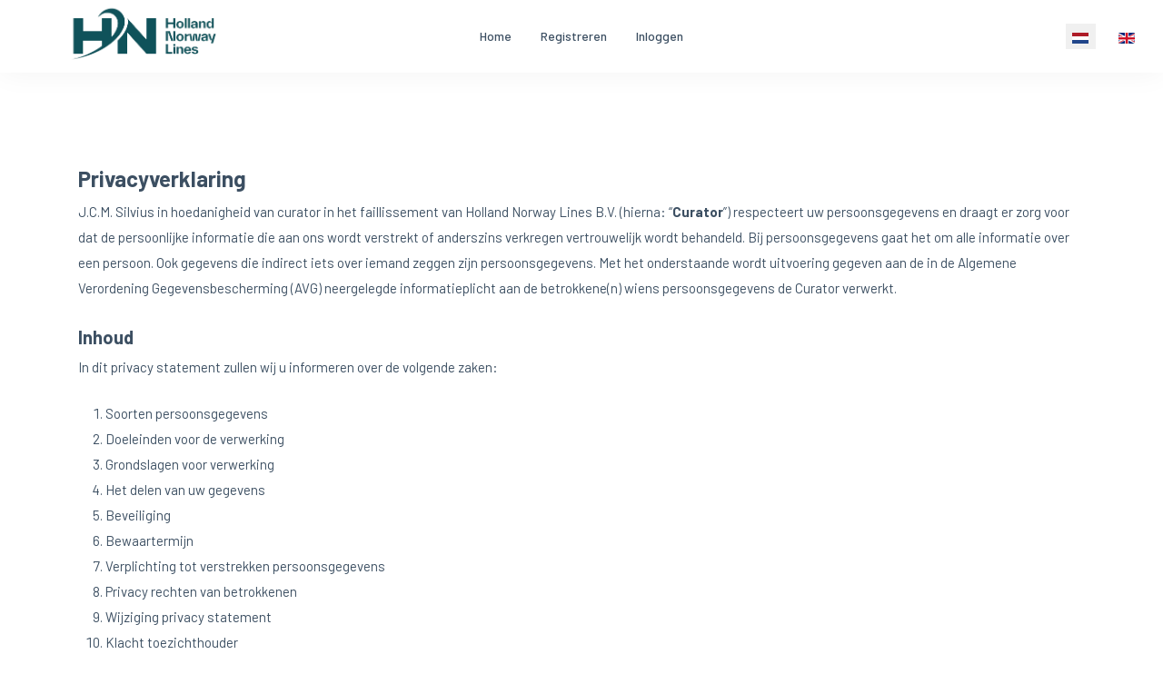

--- FILE ---
content_type: text/html; charset=utf-8
request_url: https://passagiershnl.nl/index.php/nl/privacy
body_size: 20676
content:
<!DOCTYPE html>
<html xmlns="http://www.w3.org/1999/xhtml" class="j4" xml:lang="nl-nl" lang="nl-nl" dir="ltr">

<head>
  
  <meta charset="utf-8">
	<meta name="author" content="Beheerder">
	<meta name="generator" content="Joomla! - Open Source Content Management">
	<title>Privacy</title>
	<link href="https://passagiershnl.nl/index.php/nl/privacy" rel="alternate" hreflang="nl-NL">
	<link href="https://passagiershnl.nl/index.php/en/privacy" rel="alternate" hreflang="en-GB">
	<link href="/images/favicon-200x200.png" rel="shortcut icon" type="image/vnd.microsoft.icon">
<link href="/plugins/system/t4/themes/base/vendors/font-awesome5/css/all.min.css?9a6f87fed600ab9cc38fdd75cd9a4d06" rel="stylesheet" />
	<link href="/plugins/system/t4/themes/base/vendors/font-awesome/css/font-awesome.min.css?9a6f87fed600ab9cc38fdd75cd9a4d06" rel="stylesheet" />
	<link href="/plugins/system/t4/themes/base/vendors/icomoon/css/icomoon.css?9a6f87fed600ab9cc38fdd75cd9a4d06" rel="stylesheet" />
	<link href="/templates/ja_coach/js/owl-carousel/owl.carousel.min.css?9a6f87fed600ab9cc38fdd75cd9a4d06" rel="stylesheet" />
	<link href="/media/mod_languages/css/template.min.css?9a6f87fed600ab9cc38fdd75cd9a4d06" rel="stylesheet" />
	<link href="/media/vendor/joomla-custom-elements/css/joomla-alert.min.css?0.2.0" rel="stylesheet" />
	<link href="/plugins/system/t4/themes/base/vendors/js-offcanvas/_css/js-offcanvas.css" rel="stylesheet" />
	<link href="https://fonts.googleapis.com/css?family=Barlow%3A400%2C500%2C600%2C700" rel="stylesheet" />
	<link href="/templates/ja_coach/css/template.css?e9b213670e220dee9486bfa126704d99" rel="stylesheet" />
	<link href="/media/t4/css/22.css?5c29f77506144d1d8427bff7d746eaf8" rel="stylesheet" />
<script src="/media/vendor/jquery/js/jquery.min.js?3.6.3"></script>
	<script type="application/json" class="joomla-script-options new">{"joomla.jtext":{"ERROR":"Fout","MESSAGE":"Bericht","NOTICE":"Attentie","WARNING":"Waarschuwing","JCLOSE":"Sluiten","JOK":"Ok","JOPEN":"Open"},"system.paths":{"root":"","rootFull":"https:\/\/passagiershnl.nl\/","base":"","baseFull":"https:\/\/passagiershnl.nl\/"},"csrf.token":"49da532211d30a30eadf0783188b9f70"}</script>
	<script src="/media/system/js/core.min.js?576eb51da909dcf692c98643faa6fc89629ead18"></script>
	<script src="/media/vendor/webcomponentsjs/js/webcomponents-bundle.min.js?2.7.0" nomodule defer></script>
	<script src="/media/system/js/messages-es5.min.js?44e3f60beada646706be6569e75b36f7cf293bf9" nomodule defer></script>
	<script src="/media/vendor/bootstrap/js/bootstrap-es5.min.js?5.2.3" nomodule defer></script>
	<script src="/media/system/js/joomla-hidden-mail-es5.min.js?86544755a5c7287d31511970d36b3906e8e22dba" nomodule defer></script>
	<script src="/media/system/js/joomla-hidden-mail.min.js?6829a5ca62409c5d92c27b7c42bad9e81b3a480a" type="module"></script>
	<script src="/media/legacy/js/jquery-noconflict.min.js?04499b98c0305b16b373dff09fe79d1290976288"></script>
	<script src="/media/vendor/jquery-migrate/js/jquery-migrate.min.js?3.4.1"></script>
	<script src="/plugins/system/t4/themes/base/vendors/bootstrap/js/bootstrap.bundle.min.js?9a6f87fed600ab9cc38fdd75cd9a4d06"></script>
	<script src="/templates/ja_coach/js/owl-carousel/owl.carousel.min.js?9a6f87fed600ab9cc38fdd75cd9a4d06"></script>
	<script src="/media/system/js/messages.min.js?7425e8d1cb9e4f061d5e30271d6d99b085344117" type="module"></script>
	<script src="/media/vendor/bootstrap/js/dropdown.min.js?5.2.3" type="module"></script>
	<script src="/media/vendor/bootstrap/js/collapse.min.js?5.2.3" type="module"></script>
	<script src="/plugins/system/t4/themes/base/vendors/js-offcanvas/_js/js-offcanvas.pkgd.js"></script>
	<script src="/plugins/system/t4/themes/base/vendors/bodyscrolllock/bodyScrollLock.min.js"></script>
	<script src="/plugins/system/t4/themes/base/js/offcanvas.js"></script>
	<script src="/templates/ja_coach/js/template.js"></script>
	<script src="/plugins/system/t4/themes/base/js/base.js?9a6f87fed600ab9cc38fdd75cd9a4d06"></script>
	<script src="/plugins/system/t4/themes/base/js/megamenu.js"></script>
	<meta property="og:type" content="article" />
<link rel="image_src" content="https://passagiershnl.nl/" />
<meta property="og:image" content="https://passagiershnl.nl/" />
	<link href="https://passagiershnl.nl/index.php/nl/privacy" rel="alternate" hreflang="x-default">


  <!--[if lt IE 9]>
    <script src="/media/jui/js/html5.js"></script>
  <![endif]-->
  <meta name="viewport"  content="width=device-width, initial-scale=1, maximum-scale=1, user-scalable=yes"/>
  <style  type="text/css">
    @-webkit-viewport   { width: device-width; }
    @-moz-viewport      { width: device-width; }
    @-ms-viewport       { width: device-width; }
    @-o-viewport        { width: device-width; }
    @viewport           { width: device-width; }
  </style>
  <meta name="HandheldFriendly" content="true"/>
  <meta name="apple-mobile-web-app-capable" content="YES"/>
  <!-- //META FOR IOS & HANDHELD -->
  
</head>

<body class="site-default navigation-menunl theme-default layout-default nav-breakpoint-lg navigation-hide com_content view-article item-155" data-jver="4">
  
  <div class="t4-offcanvas" data-offcanvas-options='{"modifiers":"right,push"}' id="off-canvas-right-push" role="complementary" style="display:none;">
	<div class="t4-off-canvas-header">
	 		  <a href="https://passagiershnl.nl/" title="HNL">
	  	    	  	
	    	      <img class="logo-img" src="/images/joomlart/logo/logo-2.png" alt="HNL" />
	    
	  	  </a>
	  		<button type="button" class="close js-offcanvas-close" data-dismiss="modal" aria-hidden="true">×</button>
	</div>

	<div class="t4-off-canvas-body menu-item-drill" data-effect="drill">
		<div class="t4-module module " id="Mod135"><div class="module-inner"><h3 class="module-title "><span>Menu</span></h3><div class="module-ct"><nav class="navbar">
<ul class="nav navbar-nav ">
<li class="nav-item item-195 default"><a href="/index.php/nl/" itemprop="url" class="nav-link"><span itemprop="name">Home</span></a></li><li class="nav-item item-105"><a href="/index.php/nl/registreren" itemprop="url" class="nav-link"><span itemprop="name">Registreren</span></a></li><li class="nav-item item-164"><a href="/index.php/nl/inloggen" itemprop="url" class="nav-link"><span itemprop="name">Inloggen</span></a></li></ul></nav></div></div></div>
	</div>

	</div>
  <main>
    <div class="t4-wrapper">
      <div class="t4-content">
        <div class="t4-content-inner">
          
<div id="t4-header" class="t4-section  t4-header"><!-- HEADER BLOCK -->
<header class="header-block header-default">
  <div class="container-xxl">
    <div class="header-wrap row d-flex align-items-center collapse-static t4-nav-height">
      <div class="col-5 col-lg-3">
        <div class="navbar-brand logo-image">
    <a href="https://passagiershnl.nl/" title="HNL">
        	
          <img class="logo-img" width="2268" height="620" src="/images/joomlart/logo/logo-2.png" alt="HNL" />
    
    </a>
  </div>

      </div>

      <div class="t4-navbar col-1 col-lg-6 d-flex justify-content-center collapse-static">
        
<nav class="navbar navbar-expand-lg">
<div id="t4-megamenu-mainmenunl" class="t4-megamenu collapse navbar-collapse slide animate" data-duration="400">

<ul class="nav navbar-nav level0"  itemscope="itemscope" itemtype="http://www.schema.org/SiteNavigationElement">
<li class="nav-item default" data-id="195" data-level="1"><a href="/index.php/nl/" itemprop="url" class="nav-link"><span itemprop="name">Home</span></a></li><li class="nav-item" data-id="105" data-level="1"><a href="/index.php/nl/registreren" itemprop="url" class="nav-link"><span itemprop="name">Registreren</span></a></li><li class="nav-item" data-id="164" data-level="1"><a href="/index.php/nl/inloggen" itemprop="url" class="nav-link"><span itemprop="name">Inloggen</span></a></li></ul></div>
</nav>

      </div>

      <div class="t4-header-r col-6 col-lg-3 d-flex align-items-center justify-content-end">
        <span class="d-none d-md-flex">
          <div class="mod-languages">
    <p class="visually-hidden" id="language_picker_des_169">Selecteer de taal</p>


    <ul aria-labelledby="language_picker_des_169" class="mod-languages__list lang-inline">

                                            <li class="lang-active">
                <a aria-current="true"  href="https://passagiershnl.nl/index.php/nl/privacy">
                                                                        <img title="Nederlands (nl-NL)" src="/media/mod_languages/images/nl_nl.gif" alt="Nederlands (nl-NL)">                                                            </a>
            </li>
                                        <li>
                <a  href="/index.php/en/privacy">
                                                                        <img title="English (United Kingdom)" src="/media/mod_languages/images/en_gb.gif" alt="English (United Kingdom)">                                                            </a>
            </li>
                </ul>

</div>

        </span>
        
        <span id="triggerButton" class="btn js-offcanvas-trigger t4-offcanvas-toggle d-lg-none" data-offcanvas-trigger="off-canvas-right-push"><i class="fa fa-bars toggle-bars"></i></span>
      </div>
    </div>
  </div>
</header>
<!-- // HEADER BLOCK --></div>


<div id="t4-main-body" class="t4-section  t4-main-body">
<div class="t4-section-inner container"><div class="t4-row row">
<div class="t4-col col-md">
<div id="system-message-container" aria-live="polite"></div>
<div class="com-content-article item-page" itemscope itemtype="https://schema.org/Article">
	<meta itemprop="inLanguage" content="nl-NL">

	
	
		
	
	<div class="article-aside">

	
						
	</div>

	
			<div class="intro-text">
			<p><strong><span style="font-size: 24px;">Privacyverklaring<br /></span></strong>J.C.M. Silvius in hoedanigheid van curator in het faillissement van Holland Norway Lines B.V. (hierna: “<strong>Curator</strong>”) respecteert uw persoonsgegevens en draagt er zorg voor dat de persoonlijke informatie die aan ons wordt verstrekt of anderszins verkregen vertrouwelijk wordt behandeld. Bij persoonsgegevens gaat het om alle informatie over een persoon. Ook gegevens die indirect iets over iemand zeggen zijn persoonsgegevens. Met het onderstaande wordt uitvoering gegeven aan de in de Algemene Verordening Gegevensbescherming (AVG) neergelegde informatieplicht aan de betrokkene(n) wiens persoonsgegevens de Curator verwerkt.</p>
<p><span style="font-size: 20px;"><strong>Inhoud</strong></span><strong><br /></strong>In dit privacy statement zullen wij u informeren over de volgende zaken:</p>
<ol>
<li>Soorten persoonsgegevens</li>
<li>Doeleinden voor de verwerking</li>
<li>Grondslagen voor verwerking</li>
<li>Het delen van uw gegevens</li>
<li>Beveiliging</li>
<li>Bewaartermijn</li>
<li>Verplichting tot verstrekken persoonsgegevens</li>
<li>Privacy rechten van betrokkenen</li>
<li>Wijziging privacy statement</li>
<li>Klacht toezichthouder</li>
</ol>
<p><span style="font-size: 20px;"><strong>Soorten persoonsgegevens</strong></span><strong><br /></strong>De Curator verwerkt de volgende persoonsgegevens:</p>
<ul>
<li>Contactgegevens en andere persoonsgegevens die de Curator nodig heeft voor de behandeling van uw vordering en de afwikkeling van het faillissement;</li>
<li>Contactgegevens die u heeft ingevuld in een contactformulier (digitaal of fysiek);</li>
<li>Andere persoonsgegevens die u aan ons verstrekt;</li>
<li>Persoonsgegevens die inzicht geven in het gebruik van de website;</li>
<li>Persoonsgegevens uit openbare bronnen.</li>
</ul>
<p><span style="font-size: 20px;"><strong>Doeleinden voor de verwerking</strong></span><strong><br /></strong>De Curator verwerkt de persoonsgegevens uitsluitend voor de hierna te noemen doeleinden:</p>
<ul>
<li>Het in behandeling nemen van uw vordering in het kader van het faillissement van Holland Norway Lines B.V.</li>
<li>In het kader van de afwikkeling van het faillissement van Holland Norway Lines B.V.</li>
</ul>
<p><span style="font-size: 20px;"><strong>Grondslagen voor verwerking</strong></span><em><br /></em>De Curator verwerkt de hierboven genoemde persoonsgegevens uitsluitend op basis van de hierna te noemen gronden als bedoeld in artikel 6 van de AVG:</p>
<ul>
<li>Verkregen toestemming van betrokkene(n);</li>
<li>Gerechtvaardigd belang.</li>
</ul>
<p><em>Gerechtvaardigd belang<br /></em>Wij kunnen uw persoonsgegevens verwerken middels de grondslag ‘gerechtvaardigd belang’. Hierbij kunt u denken aan:</p>
<ul>
<li>Het behandelen van uw vordering in het faillissement van Holland Norway Lines B.V.</li>
<li>De afwikkeling van het faillissement van Holland Norway Lines B.V.</li>
</ul>
<p><span style="font-size: 20px;"><strong>Het delen van uw gegevens</strong></span><strong><br /></strong>De Curator deelt uw persoonsgegevens alleen met derde partijen voor zover noodzakelijk voor het in behandeling nemen van uw vordering en voor de afwikkeling van het faillissement.</p>
<p>Daarnaast zal de Curator persoonsgegevens verstrekken aan een derde partij, zoals een toezichthouder of een andere met openbaar gezag beklede instantie, voor zover daartoe een wettelijke verplichting bestaat.</p>
<p>Met de derde partij die namens en in opdracht van de Curator uw persoonsgegevens verwerkt, wordt een verwerkersovereenkomst gesloten waardoor die derde partij eveneens gehouden is tot naleving van de AVG. Door de Curator ingeschakelde derde partijen, die als verwerkingsverantwoordelijke diensten aanbieden, zijn voor de (verdere) verwerking van uw persoonsgegevens zelf verantwoordelijk voor de naleving van de AVG. Hierbij valt te denken aan een accountant, advocaat, notaris, ingeschakelde andere derde partij ten behoeve van een second opinion of een deskundigenrapport.</p>
<p>De Curator zal zonder voorafgaand overleg nimmer uw persoonsgegevens delen met een partij die gevestigd is buiten de Europese Unie en waarop de AVG derhalve niet (volledig) van toepassing is.</p>
<p><span style="font-size: 20px;"><strong>Beveiliging</strong></span><strong><br /></strong>De Curator hecht grote waarde aan de beveiliging en bescherming van uw persoonsgegevens en zorgt, rekening houdend met de stand van de techniek, voor passende technische en organisatorische maatregelen om een op het risico afgestemd beveiligingsniveau te waarborgen. In het geval de Curator gebruik maakt van diensten van derde partijen, zoals een IT-leverancier, zal de Curator in het kader van de bescherming van persoonsgegevens in een verwerkersovereenkomst afspraken vastleggen over afdoende beveiligingsmaatregelen.</p>
<p><span style="font-size: 20px;"><strong>Bewaartermijn</strong></span><strong><br /></strong>De Curator bewaart persoonsgegevens die worden verwerkt niet langer dan noodzakelijk is voor de hiervoor genoemde doeleinden van de gegevensverwerking dan wel op grond van wet- en regelgeving is vereist.</p>
<p><span style="font-size: 20px;"><strong>Verplichting tot verstrekken persoonsgegevens</strong></span><strong><br /></strong>De Curator streeft naar zoveel mogelijk keuzevrijheid en bescherming van uw persoonsgegevens. Dit betekent dat wij u zoveel als mogelijk de keuze laten of u uw persoonsgegevens wilt verstrekken.</p>
<p>Wanneer u bijvoorbeeld niet uw persoonsgegevens wilt verstrekken door middel van het toestaan van (alle) cookies, heeft dit geen enkel gevolg en kunt u de website gewoon blijven gebruiken. In sommige gevallen is de Curator echter genoodzaakt om uw persoonsgegevens te vragen en te verwerken. </p>
<p>De Curator spant zich echter zoveel als mogelijk in om uw volledige keuzevrijheid te bieden over het al dan niet verstrekken van uw persoonsgegevens. Dat betekent dat wanneer mogelijk het niet verstrekken van uw persoonsgegevens geen (nadelige) gevolgen heeft. In de gevallen dat wij verplicht zijn uw persoonsgegevens te vragen en verwerken zullen wij u dit van tevoren melden onder opgaaf van de reden dat wij hiertoe verplicht zijn.</p>
<p><span style="font-size: 20px;"><strong>Privacy rechten van betrokkenen</strong></span><strong><br /></strong>Een verzoek tot inzage, correctie, beperking, verzet, overdraagbaarheid van gegevens, verwijdering van uw persoonsgegevens of intrekking van eerder gegeven toestemming, kunt u sturen via onderstaande contactgegevens. U ontvangt binnen vier weken na ontvangst van uw verzoek nader bericht van ons.</p>
<p>Er kunnen zich omstandigheden voordoen waarbij de Curator aan uw verzoek als betrokkene geen of niet volledige uitvoering kan geven. Uw verzoeken zoals hiervoor bedoeld, kunt u richten aan:</p>
<p>J.C.M. Silvius in hoedanigheid van curator in het faillissement van Holland Norway Lines B.V.<br />e-mail: <joomla-hidden-mail  is-link="1" is-email="1" first="ZmFpbGxpc3NlbWVudC5HUg==" last="ZGVoYWFubGF3Lm5s" text="ZmFpbGxpc3NlbWVudC5HUkBkZWhhYW5sYXcubmw=" base="" >Dit e-mailadres wordt beveiligd tegen spambots. JavaScript dient ingeschakeld te zijn om het te bekijken.</joomla-hidden-mail></p>
<p>Teneinde zeker te weten dat wij op basis van uw verzoek de betreffende persoonsgegevens aan de juiste persoon verstrekken, vragen wij u ter verificatie inzage van een geldig paspoort, rijbewijs of identiteitsbewijs met een afgeschermde pasfoto en BSN-nummer. De Curator neemt alleen verzoeken in behandeling die betrekking hebben op uw eigen persoonsgegevens.</p>
<p><span style="font-size: 20px;"><strong>Wijziging privacy statement</strong></span><strong><br /></strong>De Curator heeft het recht de inhoud van dit privacy statement op ieder gewenst moment zonder voorafgaande kennisgeving te wijzigen. Aanpassingen van het privacy statement worden op de website van het platform gepubliceerd.</p>
<p>Bij vragen of opmerkingen over de verwerking van uw persoonsgegevens en dit privacy statement kunt u contact opnemen met mr. <a href="https://www.dehaanlaw.nl/specialist/daniel-schildknecht">D.P. Schildknecht</a>, tel. 050-5757400.</p>
<p><span style="font-size: 20px;"><strong>Klacht toezichthouder</strong></span><strong><br /></strong>Mocht u een klacht hebben ten aanzien van de wijze waarop de Curator is omgegaan met uw persoonsgegevens. Dan kunt u een klacht indienen bij de Autoriteit Persoonsgegevens.</p>
<p><em>Dit privacy statement is opgesteld in oktober 2023.</em><em> </em></p>		</div>
	
		
				
			
		
	
	<div itemprop="articleBody" class="article-body has-share">

					<div class="addthis-share">
				<div class="addthis_inline_share_toolbox_rswu"></div>

							</div>
		
		<div class="full-text">
			
			
			
			
					</div>
	</div>

		
	
		</div>

</div>

</div></div>
</div>




<div id="t4-footer" class="t4-section  t4-footer">
<div class="t4-section-inner container"><!-- FOOTER BLOCK -->
<div id="t4-footer-nav" class="t4-footer-nav">
  <div class="container">
    <div class="t4-row row">
      <div class="t4-col footnav-1 col-12 col-sm-12 col-lg-4">
        <div class="t4-module module " id="Mod132"><div class="module-inner"><h3 class="module-title "><span>Snel naar</span></h3><div class="module-ct"><nav class="navbar">
<ul class="nav navbar-nav ">
<li class="nav-item item-150"><a href="/../index.php/nl/inloggen" itemprop="url" class=" nav-link"><span itemprop="name">Inloggen</span></a></li><li class="nav-item item-149"><a href="/../index.php/nl/registreren" itemprop="url" class=" nav-link"><span itemprop="name">Registreren</span></a></li></ul></nav></div></div></div>
      </div>

      

      <div class="t4-col footnav-3 col-12 col-sm-4 col-lg-2">
        <div class="t4-module module " id="Mod131"><div class="module-inner"><h3 class="module-title "><span>Contact</span></h3><div class="module-ct">

<div class="custom"  >
	<p>Heeft u problemen met de website, stuur dan een bericht naar <a href="mailto:website@passagiershnl.nl">website@passagiershnl.nl</a>.</p></div>
</div></div></div>
      </div>

      <div class="t4-col footnav-4 col-12 col-sm-4 col-lg-2">
        <div class="t4-module module " id="Mod133"><div class="module-inner"><h3 class="module-title "><span>Overig</span></h3><div class="module-ct"><nav class="navbar">
<ul class="nav navbar-nav ">
<li class="nav-item item-155 current active"><a href="/index.php/nl/privacy" itemprop="url" class="nav-link" aria-current="page"><span itemprop="name">Privacy</span></a></li></ul></nav></div></div></div>
      </div>
    </div>
  </div>
</div>

<div id="copyright" class="copyright">
  <div class="container">
    <div class="mod-footer">
    <div class="footer1">Copyright &#169; 2026 passagiershnl.nl. Alle rechten voorbehouden.</div>
    <div class="footer2"></div>
</div>

  </div>
</div>
<!-- // FOOTER BLOCK --></div>
</div><a href='javascript:' id='back-to-top'><i class='fa fa-chevron-up'></i></a>
        </div>
      </div>
    </div>
  </main>
  
</body>
</html>


--- FILE ---
content_type: text/css
request_url: https://passagiershnl.nl/templates/ja_coach/css/template.css?e9b213670e220dee9486bfa126704d99
body_size: 574230
content:
@charset "UTF-8";
/**
 *------------------------------------------------------------------------------
 * @package       T4 Framework - Free Template for Joomla!
 *------------------------------------------------------------------------------
 * @copyright     Copyright (C) 2004-2021 JoomlArt.com. All Rights Reserved.
 * @license       GNU General Public License version 2 or later; see LICENSE.txt
 * @authors       JoomlArt
 *------------------------------------------------------------------------------
 */
/**
 *------------------------------------------------------------------------------
 * @package       T4_Blank_BS5 - Free Template for Joomla!
 *------------------------------------------------------------------------------
 * @copyright     Copyright (C) 2004-2021 JoomlArt.com. All Rights Reserved.
 * @license       GNU General Public License version 2 or later; see LICENSE.txt
 * @authors       JoomlArt
 *------------------------------------------------------------------------------
**/
:root {
  --t4-blue: #2C6CE8;
  --t4-indigo: #020202;
  --t4-purple: #6E3DF9;
  --t4-pink: #d63384;
  --t4-red: #E93C4D;
  --t4-orange: #FF774B;
  --t4-yellow: #FFC107;
  --t4-green: #29CEAF;
  --t4-teal: #20c997;
  --t4-cyan: #0dcaf0;
  --t4-white: #fff;
  --t4-gray: #9E9E9E;
  --t4-gray-dark: #343a40;
  --t4-gray-100: #F7F8F9;
  --t4-gray-200: #e9ecef;
  --t4-gray-300: #dee2e6;
  --t4-gray-400: #ced4da;
  --t4-gray-500: #adb5bd;
  --t4-gray-600: #9E9E9E;
  --t4-gray-700: #616161;
  --t4-gray-800: #343a40;
  --t4-gray-900: #172433;
  --t4-primary: #2C6CE8;
  --t4-secondary: #9E9E9E;
  --t4-success: #29CEAF;
  --t4-info: #0dcaf0;
  --t4-warning: #FFC107;
  --t4-danger: #E93C4D;
  --t4-light: #F7F8F9;
  --t4-dark: #172433;
  --t4-primary-rgb: 13, 110, 253;
  --t4-secondary-rgb: 108, 117, 125;
  --t4-success-rgb: 25, 135, 84;
  --t4-info-rgb: 13, 202, 240;
  --t4-warning-rgb: 255, 193, 7;
  --t4-danger-rgb: 220, 53, 69;
  --t4-light-rgb: 248, 249, 250;
  --t4-dark-rgb: 33, 37, 41;
  --t4-white-rgb: 255, 255, 255;
  --t4-black-rgb: 0, 0, 0;
  --t4-body-color-rgb: 23, 36, 51;
  --t4-body-bg-rgb: 255, 255, 255;
  --t4-font-sans-serif: system-ui, -apple-system, "Segoe UI", Roboto, "Helvetica Neue", Arial, "Noto Sans", "Liberation Sans", sans-serif, "Apple Color Emoji", "Segoe UI Emoji", "Segoe UI Symbol", "Noto Color Emoji";
  --t4-font-monospace: SFMono-Regular, Menlo, Monaco, Consolas, "Liberation Mono", "Courier New", monospace;
  --t4-gradient: linear-gradient(180deg, rgba(255, 255, 255, 0.15), rgba(255, 255, 255, 0));
  --t4-body-font-family: var(--t4-font-sans-serif);
  --t4-body-font-size: 1rem;
  --t4-body-font-weight: 400;
  --t4-body-line-height: 1.5;
  --t4-body-color: #172433;
  --t4-body-bg: #fff;
}

*,
*::before,
*::after {
  box-sizing: border-box;
}

@media (prefers-reduced-motion: no-preference) {
  :root {
    scroll-behavior: smooth;
  }
}

body {
  margin: 0;
  font-family: var(--t4-body-font-family);
  font-size: var(--t4-body-font-size);
  font-weight: var(--t4-body-font-weight);
  line-height: var(--t4-body-line-height);
  color: var(--t4-body-color);
  text-align: var(--t4-body-text-align);
  background-color: var(--t4-body-bg);
  -webkit-text-size-adjust: 100%;
  -webkit-tap-highlight-color: rgba(0, 0, 0, 0);
}

hr {
  margin: 1rem 0;
  color: inherit;
  background-color: currentColor;
  border: 0;
  opacity: 0.25;
}

hr:not([size]) {
  height: 1px;
}

h6, .h6, h5, .h5, h4, .h4, h3, .h3, h2, .h2, h1, .h1 {
  margin-top: 0;
  margin-bottom: 32px;
  font-family: var(--heading-font-family);
  font-style: var(--heading-font-style);
  font-weight: var(--heading-font-weight);
  line-height: var(--heading-line-height);
  color: var(--headings-color);
}

h1, .h1 {
  font-size: calc(1.375rem + 1.5vw);
}
@media (min-width: 1200px) {
  h1, .h1 {
    font-size: 2.5rem;
  }
}

h2, .h2 {
  font-size: calc(1.325rem + 0.9vw);
}
@media (min-width: 1200px) {
  h2, .h2 {
    font-size: 2rem;
  }
}

h3, .h3 {
  font-size: calc(1.3rem + 0.6vw);
}
@media (min-width: 1200px) {
  h3, .h3 {
    font-size: 1.75rem;
  }
}

h4, .h4 {
  font-size: calc(1.275rem + 0.3vw);
}
@media (min-width: 1200px) {
  h4, .h4 {
    font-size: 1.5rem;
  }
}

h5, .h5 {
  font-size: 1.25rem;
}

h6, .h6 {
  font-size: 1rem;
}

p {
  margin-top: 0;
  margin-bottom: 1.5rem;
}

abbr[title],
abbr[data-bs-original-title] {
  text-decoration: underline dotted;
  cursor: help;
  text-decoration-skip-ink: none;
}

address {
  margin-bottom: 1rem;
  font-style: normal;
  line-height: inherit;
}

ol,
ul {
  padding-left: 2rem;
}

ol,
ul,
dl {
  margin-top: 0;
  margin-bottom: 1rem;
}

ol ol,
ul ul,
ol ul,
ul ol {
  margin-bottom: 0;
}

dt {
  font-weight: 700;
}

dd {
  margin-bottom: 0.5rem;
  margin-left: 0;
}

blockquote {
  margin: 0 0 1rem;
}

b,
strong {
  font-weight: bolder;
}

small, .small, #search-results .search-pagination .search-pages-counter, #search-results .result-url {
  font-size: 0.875em;
}

mark, .mark {
  padding: 0.2em;
  background-color: #fcf8e3;
}

sub,
sup {
  position: relative;
  font-size: 0.75em;
  line-height: 0;
  vertical-align: baseline;
}

sub {
  bottom: -0.25em;
}

sup {
  top: -0.5em;
}

a {
  color: #2C6CE8;
  text-decoration: none;
}
a:hover {
  color: #2356ba;
  text-decoration: none;
}

a:not([href]):not([class]), a:not([href]):not([class]):hover {
  color: inherit;
  text-decoration: none;
}

pre,
code,
kbd,
samp {
  font-family: var(--t4-font-monospace);
  font-size: 1em;
  direction: ltr /* rtl:ignore */;
  unicode-bidi: bidi-override;
}

pre {
  display: block;
  margin-top: 0;
  margin-bottom: 1rem;
  overflow: auto;
  font-size: 0.875em;
}
pre code {
  font-size: inherit;
  color: inherit;
  word-break: normal;
}

code {
  font-size: 0.875em;
  color: #d63384;
  word-wrap: break-word;
}
a > code {
  color: inherit;
}

kbd {
  padding: 0.2rem 0.4rem;
  font-size: 0.875em;
  color: #fff;
  background-color: #212529;
  border-radius: var(--btn-border-radius);
}
kbd kbd {
  padding: 0;
  font-size: 1em;
  font-weight: 700;
}

figure {
  margin: 0 0 1rem;
}

img,
svg {
  vertical-align: middle;
}

table {
  caption-side: bottom;
  border-collapse: collapse;
}

caption {
  padding-top: 0.5rem;
  padding-bottom: 0.5rem;
  color: #6c757d;
  text-align: left;
}

th {
  text-align: inherit;
  text-align: -webkit-match-parent;
}

thead,
tbody,
tfoot,
tr,
td,
th {
  border-color: inherit;
  border-style: solid;
  border-width: 0;
}

label {
  display: inline-block;
}

button {
  border-radius: 0;
}

button:focus:not(:focus-visible) {
  outline: 0;
}

input,
button,
select,
optgroup,
textarea {
  margin: 0;
  font-family: inherit;
  font-size: inherit;
  line-height: inherit;
}

button,
select {
  text-transform: none;
}

[role=button] {
  cursor: pointer;
}

select {
  word-wrap: normal;
}
select:disabled {
  opacity: 1;
}

[list]::-webkit-calendar-picker-indicator {
  display: none;
}

button,
[type=button],
[type=reset],
[type=submit] {
  -webkit-appearance: button;
}
button:not(:disabled),
[type=button]:not(:disabled),
[type=reset]:not(:disabled),
[type=submit]:not(:disabled) {
  cursor: pointer;
}

::-moz-focus-inner {
  padding: 0;
  border-style: none;
}

textarea {
  resize: vertical;
}

fieldset {
  min-width: 0;
  padding: 0;
  margin: 0;
  border: 0;
}

legend {
  float: left;
  width: 100%;
  padding: 0;
  margin-bottom: 0.5rem;
  font-size: calc(1.275rem + 0.3vw);
  line-height: inherit;
}
@media (min-width: 1200px) {
  legend {
    font-size: 1.5rem;
  }
}
legend + * {
  clear: left;
}

::-webkit-datetime-edit-fields-wrapper,
::-webkit-datetime-edit-text,
::-webkit-datetime-edit-minute,
::-webkit-datetime-edit-hour-field,
::-webkit-datetime-edit-day-field,
::-webkit-datetime-edit-month-field,
::-webkit-datetime-edit-year-field {
  padding: 0;
}

::-webkit-inner-spin-button {
  height: auto;
}

[type=search] {
  outline-offset: -2px;
  -webkit-appearance: textfield;
}

/* rtl:raw:
[type="tel"],
[type="url"],
[type="email"],
[type="number"] {
  direction: ltr;
}
*/
::-webkit-search-decoration {
  -webkit-appearance: none;
}

::-webkit-color-swatch-wrapper {
  padding: 0;
}

::file-selector-button {
  font: inherit;
}

::-webkit-file-upload-button {
  font: inherit;
  -webkit-appearance: button;
}

output {
  display: inline-block;
}

iframe {
  border: 0;
}

summary {
  display: list-item;
  cursor: pointer;
}

progress {
  vertical-align: baseline;
}

[hidden] {
  display: none !important;
}

.lead, .t4-masthead .t4-masthead-description {
  font-size: 1.2rem;
  font-weight: 400;
}

.display-1 {
  font-size: calc(1.625rem + 4.5vw);
  font-weight: 300;
  line-height: var(--heading-line-height);
}
@media (min-width: 1200px) {
  .display-1 {
    font-size: 5rem;
  }
}

.display-2 {
  font-size: calc(1.575rem + 3.9vw);
  font-weight: 300;
  line-height: var(--heading-line-height);
}
@media (min-width: 1200px) {
  .display-2 {
    font-size: 4.5rem;
  }
}

.display-3 {
  font-size: calc(1.525rem + 3.3vw);
  font-weight: 300;
  line-height: var(--heading-line-height);
}
@media (min-width: 1200px) {
  .display-3 {
    font-size: 4rem;
  }
}

.display-4, .t4-masthead .t4-masthead-title {
  font-size: calc(1.475rem + 2.7vw);
  font-weight: 300;
  line-height: var(--heading-line-height);
}
@media (min-width: 1200px) {
  .display-4, .t4-masthead .t4-masthead-title {
    font-size: 3.5rem;
  }
}

.display-5 {
  font-size: calc(1.425rem + 2.1vw);
  font-weight: 300;
  line-height: var(--heading-line-height);
}
@media (min-width: 1200px) {
  .display-5 {
    font-size: 3rem;
  }
}

.display-6 {
  font-size: calc(1.375rem + 1.5vw);
  font-weight: 300;
  line-height: var(--heading-line-height);
}
@media (min-width: 1200px) {
  .display-6 {
    font-size: 2.5rem;
  }
}

.list-unstyled {
  padding-left: 0;
  list-style: none;
}

.list-inline {
  padding-left: 0;
  list-style: none;
}

.list-inline-item {
  display: inline-block;
}
.list-inline-item:not(:last-child) {
  margin-right: 0.5rem;
}

.initialism {
  font-size: 0.875em;
  text-transform: uppercase;
}

.blockquote {
  margin-bottom: 1rem;
  font-size: 1.25rem;
}
.blockquote > :last-child {
  margin-bottom: 0;
}

.blockquote-footer {
  margin-top: -1rem;
  margin-bottom: 1rem;
  font-size: 0.875em;
  color: #9E9E9E;
}
.blockquote-footer::before {
  content: "— ";
}

.img-fluid {
  max-width: 100%;
  height: auto;
}

.img-thumbnail {
  padding: 0.25rem;
  background-color: #fff;
  border: 1px solid #dee2e6;
  border-radius: var(--btn-border-radius);
  max-width: 100%;
  height: auto;
}

.figure {
  display: inline-block;
}

.figure-img {
  margin-bottom: 0.5rem;
  line-height: 1;
}

.figure-caption {
  font-size: 0.875em;
  color: #6c757d;
}

.container, .t4-masthead .t4-masthead-detail,
.container-fluid,
.container-xxl,
.container-xl,
.container-lg,
.container-md,
.container-sm {
  width: 100%;
  padding-right: var(--t4-gutter-x, 16px);
  padding-left: var(--t4-gutter-x, 16px);
  margin-right: auto;
  margin-left: auto;
}

@media (min-width: 576px) {
  .container-sm, .container, .t4-masthead .t4-masthead-detail {
    max-width: 540px;
  }
}
@media (min-width: 768px) {
  .container-md, .container-sm, .container, .t4-masthead .t4-masthead-detail {
    max-width: 720px;
  }
}
@media (min-width: 992px) {
  .container-lg, .container-md, .container-sm, .container, .t4-masthead .t4-masthead-detail {
    max-width: 960px;
  }
}
@media (min-width: 1200px) {
  .container-xl, .container-lg, .container-md, .container-sm, .container, .t4-masthead .t4-masthead-detail {
    max-width: 1140px;
  }
}
@media (min-width: 1400px) {
  .container-xxl, .container-xl, .container-lg, .container-md, .container-sm, .container, .t4-masthead .t4-masthead-detail {
    max-width: 1312px;
  }
}
.row {
  --t4-gutter-x: 32px;
  --t4-gutter-y: 0;
  display: flex;
  flex-wrap: wrap;
  margin-top: calc(-1 * var(--t4-gutter-y));
  margin-right: calc(-.5 * var(--t4-gutter-x));
  margin-left: calc(-.5 * var(--t4-gutter-x));
}
.row > * {
  flex-shrink: 0;
  width: 100%;
  max-width: 100%;
  padding-right: calc(var(--t4-gutter-x) * .5);
  padding-left: calc(var(--t4-gutter-x) * .5);
  margin-top: var(--t4-gutter-y);
}

.col {
  flex: 1 0 0%;
}

.row-cols-auto > * {
  flex: 0 0 auto;
  width: auto;
}

.row-cols-1 > * {
  flex: 0 0 auto;
  width: 100%;
}

.row-cols-2 > * {
  flex: 0 0 auto;
  width: 50%;
}

.row-cols-3 > * {
  flex: 0 0 auto;
  width: 33.3333333333%;
}

.row-cols-4 > * {
  flex: 0 0 auto;
  width: 25%;
}

.row-cols-5 > * {
  flex: 0 0 auto;
  width: 20%;
}

.row-cols-6 > * {
  flex: 0 0 auto;
  width: 16.6666666667%;
}

.col-auto {
  flex: 0 0 auto;
  width: auto;
}

.col-1 {
  flex: 0 0 auto;
  width: 8.33333333%;
}

.col-2 {
  flex: 0 0 auto;
  width: 16.66666667%;
}

.col-3 {
  flex: 0 0 auto;
  width: 25%;
}

.col-4 {
  flex: 0 0 auto;
  width: 33.33333333%;
}

.col-5 {
  flex: 0 0 auto;
  width: 41.66666667%;
}

.col-6 {
  flex: 0 0 auto;
  width: 50%;
}

.col-7 {
  flex: 0 0 auto;
  width: 58.33333333%;
}

.col-8 {
  flex: 0 0 auto;
  width: 66.66666667%;
}

.col-9 {
  flex: 0 0 auto;
  width: 75%;
}

.col-10 {
  flex: 0 0 auto;
  width: 83.33333333%;
}

.col-11 {
  flex: 0 0 auto;
  width: 91.66666667%;
}

.col-12 {
  flex: 0 0 auto;
  width: 100%;
}

.offset-1 {
  margin-left: 8.33333333%;
}

.offset-2 {
  margin-left: 16.66666667%;
}

.offset-3 {
  margin-left: 25%;
}

.offset-4 {
  margin-left: 33.33333333%;
}

.offset-5 {
  margin-left: 41.66666667%;
}

.offset-6 {
  margin-left: 50%;
}

.offset-7 {
  margin-left: 58.33333333%;
}

.offset-8 {
  margin-left: 66.66666667%;
}

.offset-9 {
  margin-left: 75%;
}

.offset-10 {
  margin-left: 83.33333333%;
}

.offset-11 {
  margin-left: 91.66666667%;
}

.g-0,
.gx-0 {
  --t4-gutter-x: 0;
}

.g-0,
.gy-0 {
  --t4-gutter-y: 0;
}

.g-1,
.gx-1 {
  --t4-gutter-x: 0.25rem;
}

.g-1,
.gy-1 {
  --t4-gutter-y: 0.25rem;
}

.g-2,
.gx-2 {
  --t4-gutter-x: 0.5rem;
}

.g-2,
.gy-2 {
  --t4-gutter-y: 0.5rem;
}

.g-3,
.gx-3 {
  --t4-gutter-x: 1rem;
}

.g-3,
.gy-3 {
  --t4-gutter-y: 1rem;
}

.g-4,
.gx-4 {
  --t4-gutter-x: 2.13rem;
}

.g-4,
.gy-4 {
  --t4-gutter-y: 2.13rem;
}

.g-5,
.gx-5 {
  --t4-gutter-x: 3.2rem;
}

.g-5,
.gy-5 {
  --t4-gutter-y: 3.2rem;
}

@media (min-width: 576px) {
  .col-sm {
    flex: 1 0 0%;
  }

  .row-cols-sm-auto > * {
    flex: 0 0 auto;
    width: auto;
  }

  .row-cols-sm-1 > * {
    flex: 0 0 auto;
    width: 100%;
  }

  .row-cols-sm-2 > * {
    flex: 0 0 auto;
    width: 50%;
  }

  .row-cols-sm-3 > * {
    flex: 0 0 auto;
    width: 33.3333333333%;
  }

  .row-cols-sm-4 > * {
    flex: 0 0 auto;
    width: 25%;
  }

  .row-cols-sm-5 > * {
    flex: 0 0 auto;
    width: 20%;
  }

  .row-cols-sm-6 > * {
    flex: 0 0 auto;
    width: 16.6666666667%;
  }

  .col-sm-auto {
    flex: 0 0 auto;
    width: auto;
  }

  .col-sm-1 {
    flex: 0 0 auto;
    width: 8.33333333%;
  }

  .col-sm-2 {
    flex: 0 0 auto;
    width: 16.66666667%;
  }

  .col-sm-3 {
    flex: 0 0 auto;
    width: 25%;
  }

  .col-sm-4 {
    flex: 0 0 auto;
    width: 33.33333333%;
  }

  .col-sm-5 {
    flex: 0 0 auto;
    width: 41.66666667%;
  }

  .col-sm-6 {
    flex: 0 0 auto;
    width: 50%;
  }

  .col-sm-7 {
    flex: 0 0 auto;
    width: 58.33333333%;
  }

  .col-sm-8 {
    flex: 0 0 auto;
    width: 66.66666667%;
  }

  .col-sm-9 {
    flex: 0 0 auto;
    width: 75%;
  }

  .col-sm-10 {
    flex: 0 0 auto;
    width: 83.33333333%;
  }

  .col-sm-11 {
    flex: 0 0 auto;
    width: 91.66666667%;
  }

  .col-sm-12 {
    flex: 0 0 auto;
    width: 100%;
  }

  .offset-sm-0 {
    margin-left: 0;
  }

  .offset-sm-1 {
    margin-left: 8.33333333%;
  }

  .offset-sm-2 {
    margin-left: 16.66666667%;
  }

  .offset-sm-3 {
    margin-left: 25%;
  }

  .offset-sm-4 {
    margin-left: 33.33333333%;
  }

  .offset-sm-5 {
    margin-left: 41.66666667%;
  }

  .offset-sm-6 {
    margin-left: 50%;
  }

  .offset-sm-7 {
    margin-left: 58.33333333%;
  }

  .offset-sm-8 {
    margin-left: 66.66666667%;
  }

  .offset-sm-9 {
    margin-left: 75%;
  }

  .offset-sm-10 {
    margin-left: 83.33333333%;
  }

  .offset-sm-11 {
    margin-left: 91.66666667%;
  }

  .g-sm-0,
.gx-sm-0 {
    --t4-gutter-x: 0;
  }

  .g-sm-0,
.gy-sm-0 {
    --t4-gutter-y: 0;
  }

  .g-sm-1,
.gx-sm-1 {
    --t4-gutter-x: 0.25rem;
  }

  .g-sm-1,
.gy-sm-1 {
    --t4-gutter-y: 0.25rem;
  }

  .g-sm-2,
.gx-sm-2 {
    --t4-gutter-x: 0.5rem;
  }

  .g-sm-2,
.gy-sm-2 {
    --t4-gutter-y: 0.5rem;
  }

  .g-sm-3,
.gx-sm-3 {
    --t4-gutter-x: 1rem;
  }

  .g-sm-3,
.gy-sm-3 {
    --t4-gutter-y: 1rem;
  }

  .g-sm-4,
.gx-sm-4 {
    --t4-gutter-x: 2.13rem;
  }

  .g-sm-4,
.gy-sm-4 {
    --t4-gutter-y: 2.13rem;
  }

  .g-sm-5,
.gx-sm-5 {
    --t4-gutter-x: 3.2rem;
  }

  .g-sm-5,
.gy-sm-5 {
    --t4-gutter-y: 3.2rem;
  }
}
@media (min-width: 768px) {
  .col-md {
    flex: 1 0 0%;
  }

  .row-cols-md-auto > * {
    flex: 0 0 auto;
    width: auto;
  }

  .row-cols-md-1 > * {
    flex: 0 0 auto;
    width: 100%;
  }

  .row-cols-md-2 > * {
    flex: 0 0 auto;
    width: 50%;
  }

  .row-cols-md-3 > * {
    flex: 0 0 auto;
    width: 33.3333333333%;
  }

  .row-cols-md-4 > * {
    flex: 0 0 auto;
    width: 25%;
  }

  .row-cols-md-5 > * {
    flex: 0 0 auto;
    width: 20%;
  }

  .row-cols-md-6 > * {
    flex: 0 0 auto;
    width: 16.6666666667%;
  }

  .col-md-auto {
    flex: 0 0 auto;
    width: auto;
  }

  .col-md-1 {
    flex: 0 0 auto;
    width: 8.33333333%;
  }

  .col-md-2 {
    flex: 0 0 auto;
    width: 16.66666667%;
  }

  .col-md-3 {
    flex: 0 0 auto;
    width: 25%;
  }

  .col-md-4 {
    flex: 0 0 auto;
    width: 33.33333333%;
  }

  .col-md-5 {
    flex: 0 0 auto;
    width: 41.66666667%;
  }

  .col-md-6 {
    flex: 0 0 auto;
    width: 50%;
  }

  .col-md-7 {
    flex: 0 0 auto;
    width: 58.33333333%;
  }

  .col-md-8 {
    flex: 0 0 auto;
    width: 66.66666667%;
  }

  .col-md-9 {
    flex: 0 0 auto;
    width: 75%;
  }

  .col-md-10 {
    flex: 0 0 auto;
    width: 83.33333333%;
  }

  .col-md-11 {
    flex: 0 0 auto;
    width: 91.66666667%;
  }

  .col-md-12 {
    flex: 0 0 auto;
    width: 100%;
  }

  .offset-md-0 {
    margin-left: 0;
  }

  .offset-md-1 {
    margin-left: 8.33333333%;
  }

  .offset-md-2 {
    margin-left: 16.66666667%;
  }

  .offset-md-3 {
    margin-left: 25%;
  }

  .offset-md-4 {
    margin-left: 33.33333333%;
  }

  .offset-md-5 {
    margin-left: 41.66666667%;
  }

  .offset-md-6 {
    margin-left: 50%;
  }

  .offset-md-7 {
    margin-left: 58.33333333%;
  }

  .offset-md-8 {
    margin-left: 66.66666667%;
  }

  .offset-md-9 {
    margin-left: 75%;
  }

  .offset-md-10 {
    margin-left: 83.33333333%;
  }

  .offset-md-11 {
    margin-left: 91.66666667%;
  }

  .g-md-0,
.gx-md-0 {
    --t4-gutter-x: 0;
  }

  .g-md-0,
.gy-md-0 {
    --t4-gutter-y: 0;
  }

  .g-md-1,
.gx-md-1 {
    --t4-gutter-x: 0.25rem;
  }

  .g-md-1,
.gy-md-1 {
    --t4-gutter-y: 0.25rem;
  }

  .g-md-2,
.gx-md-2 {
    --t4-gutter-x: 0.5rem;
  }

  .g-md-2,
.gy-md-2 {
    --t4-gutter-y: 0.5rem;
  }

  .g-md-3,
.gx-md-3 {
    --t4-gutter-x: 1rem;
  }

  .g-md-3,
.gy-md-3 {
    --t4-gutter-y: 1rem;
  }

  .g-md-4,
.gx-md-4 {
    --t4-gutter-x: 2.13rem;
  }

  .g-md-4,
.gy-md-4 {
    --t4-gutter-y: 2.13rem;
  }

  .g-md-5,
.gx-md-5 {
    --t4-gutter-x: 3.2rem;
  }

  .g-md-5,
.gy-md-5 {
    --t4-gutter-y: 3.2rem;
  }
}
@media (min-width: 992px) {
  .col-lg {
    flex: 1 0 0%;
  }

  .row-cols-lg-auto > * {
    flex: 0 0 auto;
    width: auto;
  }

  .row-cols-lg-1 > * {
    flex: 0 0 auto;
    width: 100%;
  }

  .row-cols-lg-2 > * {
    flex: 0 0 auto;
    width: 50%;
  }

  .row-cols-lg-3 > * {
    flex: 0 0 auto;
    width: 33.3333333333%;
  }

  .row-cols-lg-4 > * {
    flex: 0 0 auto;
    width: 25%;
  }

  .row-cols-lg-5 > * {
    flex: 0 0 auto;
    width: 20%;
  }

  .row-cols-lg-6 > * {
    flex: 0 0 auto;
    width: 16.6666666667%;
  }

  .col-lg-auto {
    flex: 0 0 auto;
    width: auto;
  }

  .col-lg-1 {
    flex: 0 0 auto;
    width: 8.33333333%;
  }

  .col-lg-2 {
    flex: 0 0 auto;
    width: 16.66666667%;
  }

  .col-lg-3 {
    flex: 0 0 auto;
    width: 25%;
  }

  .col-lg-4 {
    flex: 0 0 auto;
    width: 33.33333333%;
  }

  .col-lg-5 {
    flex: 0 0 auto;
    width: 41.66666667%;
  }

  .col-lg-6 {
    flex: 0 0 auto;
    width: 50%;
  }

  .col-lg-7 {
    flex: 0 0 auto;
    width: 58.33333333%;
  }

  .col-lg-8 {
    flex: 0 0 auto;
    width: 66.66666667%;
  }

  .col-lg-9 {
    flex: 0 0 auto;
    width: 75%;
  }

  .col-lg-10 {
    flex: 0 0 auto;
    width: 83.33333333%;
  }

  .col-lg-11 {
    flex: 0 0 auto;
    width: 91.66666667%;
  }

  .col-lg-12 {
    flex: 0 0 auto;
    width: 100%;
  }

  .offset-lg-0 {
    margin-left: 0;
  }

  .offset-lg-1 {
    margin-left: 8.33333333%;
  }

  .offset-lg-2 {
    margin-left: 16.66666667%;
  }

  .offset-lg-3 {
    margin-left: 25%;
  }

  .offset-lg-4 {
    margin-left: 33.33333333%;
  }

  .offset-lg-5 {
    margin-left: 41.66666667%;
  }

  .offset-lg-6 {
    margin-left: 50%;
  }

  .offset-lg-7 {
    margin-left: 58.33333333%;
  }

  .offset-lg-8 {
    margin-left: 66.66666667%;
  }

  .offset-lg-9 {
    margin-left: 75%;
  }

  .offset-lg-10 {
    margin-left: 83.33333333%;
  }

  .offset-lg-11 {
    margin-left: 91.66666667%;
  }

  .g-lg-0,
.gx-lg-0 {
    --t4-gutter-x: 0;
  }

  .g-lg-0,
.gy-lg-0 {
    --t4-gutter-y: 0;
  }

  .g-lg-1,
.gx-lg-1 {
    --t4-gutter-x: 0.25rem;
  }

  .g-lg-1,
.gy-lg-1 {
    --t4-gutter-y: 0.25rem;
  }

  .g-lg-2,
.gx-lg-2 {
    --t4-gutter-x: 0.5rem;
  }

  .g-lg-2,
.gy-lg-2 {
    --t4-gutter-y: 0.5rem;
  }

  .g-lg-3,
.gx-lg-3 {
    --t4-gutter-x: 1rem;
  }

  .g-lg-3,
.gy-lg-3 {
    --t4-gutter-y: 1rem;
  }

  .g-lg-4,
.gx-lg-4 {
    --t4-gutter-x: 2.13rem;
  }

  .g-lg-4,
.gy-lg-4 {
    --t4-gutter-y: 2.13rem;
  }

  .g-lg-5,
.gx-lg-5 {
    --t4-gutter-x: 3.2rem;
  }

  .g-lg-5,
.gy-lg-5 {
    --t4-gutter-y: 3.2rem;
  }
}
@media (min-width: 1200px) {
  .col-xl {
    flex: 1 0 0%;
  }

  .row-cols-xl-auto > * {
    flex: 0 0 auto;
    width: auto;
  }

  .row-cols-xl-1 > * {
    flex: 0 0 auto;
    width: 100%;
  }

  .row-cols-xl-2 > * {
    flex: 0 0 auto;
    width: 50%;
  }

  .row-cols-xl-3 > * {
    flex: 0 0 auto;
    width: 33.3333333333%;
  }

  .row-cols-xl-4 > * {
    flex: 0 0 auto;
    width: 25%;
  }

  .row-cols-xl-5 > * {
    flex: 0 0 auto;
    width: 20%;
  }

  .row-cols-xl-6 > * {
    flex: 0 0 auto;
    width: 16.6666666667%;
  }

  .col-xl-auto {
    flex: 0 0 auto;
    width: auto;
  }

  .col-xl-1 {
    flex: 0 0 auto;
    width: 8.33333333%;
  }

  .col-xl-2 {
    flex: 0 0 auto;
    width: 16.66666667%;
  }

  .col-xl-3 {
    flex: 0 0 auto;
    width: 25%;
  }

  .col-xl-4 {
    flex: 0 0 auto;
    width: 33.33333333%;
  }

  .col-xl-5 {
    flex: 0 0 auto;
    width: 41.66666667%;
  }

  .col-xl-6 {
    flex: 0 0 auto;
    width: 50%;
  }

  .col-xl-7 {
    flex: 0 0 auto;
    width: 58.33333333%;
  }

  .col-xl-8 {
    flex: 0 0 auto;
    width: 66.66666667%;
  }

  .col-xl-9 {
    flex: 0 0 auto;
    width: 75%;
  }

  .col-xl-10 {
    flex: 0 0 auto;
    width: 83.33333333%;
  }

  .col-xl-11 {
    flex: 0 0 auto;
    width: 91.66666667%;
  }

  .col-xl-12 {
    flex: 0 0 auto;
    width: 100%;
  }

  .offset-xl-0 {
    margin-left: 0;
  }

  .offset-xl-1 {
    margin-left: 8.33333333%;
  }

  .offset-xl-2 {
    margin-left: 16.66666667%;
  }

  .offset-xl-3 {
    margin-left: 25%;
  }

  .offset-xl-4 {
    margin-left: 33.33333333%;
  }

  .offset-xl-5 {
    margin-left: 41.66666667%;
  }

  .offset-xl-6 {
    margin-left: 50%;
  }

  .offset-xl-7 {
    margin-left: 58.33333333%;
  }

  .offset-xl-8 {
    margin-left: 66.66666667%;
  }

  .offset-xl-9 {
    margin-left: 75%;
  }

  .offset-xl-10 {
    margin-left: 83.33333333%;
  }

  .offset-xl-11 {
    margin-left: 91.66666667%;
  }

  .g-xl-0,
.gx-xl-0 {
    --t4-gutter-x: 0;
  }

  .g-xl-0,
.gy-xl-0 {
    --t4-gutter-y: 0;
  }

  .g-xl-1,
.gx-xl-1 {
    --t4-gutter-x: 0.25rem;
  }

  .g-xl-1,
.gy-xl-1 {
    --t4-gutter-y: 0.25rem;
  }

  .g-xl-2,
.gx-xl-2 {
    --t4-gutter-x: 0.5rem;
  }

  .g-xl-2,
.gy-xl-2 {
    --t4-gutter-y: 0.5rem;
  }

  .g-xl-3,
.gx-xl-3 {
    --t4-gutter-x: 1rem;
  }

  .g-xl-3,
.gy-xl-3 {
    --t4-gutter-y: 1rem;
  }

  .g-xl-4,
.gx-xl-4 {
    --t4-gutter-x: 2.13rem;
  }

  .g-xl-4,
.gy-xl-4 {
    --t4-gutter-y: 2.13rem;
  }

  .g-xl-5,
.gx-xl-5 {
    --t4-gutter-x: 3.2rem;
  }

  .g-xl-5,
.gy-xl-5 {
    --t4-gutter-y: 3.2rem;
  }
}
@media (min-width: 1400px) {
  .col-xxl {
    flex: 1 0 0%;
  }

  .row-cols-xxl-auto > * {
    flex: 0 0 auto;
    width: auto;
  }

  .row-cols-xxl-1 > * {
    flex: 0 0 auto;
    width: 100%;
  }

  .row-cols-xxl-2 > * {
    flex: 0 0 auto;
    width: 50%;
  }

  .row-cols-xxl-3 > * {
    flex: 0 0 auto;
    width: 33.3333333333%;
  }

  .row-cols-xxl-4 > * {
    flex: 0 0 auto;
    width: 25%;
  }

  .row-cols-xxl-5 > * {
    flex: 0 0 auto;
    width: 20%;
  }

  .row-cols-xxl-6 > * {
    flex: 0 0 auto;
    width: 16.6666666667%;
  }

  .col-xxl-auto {
    flex: 0 0 auto;
    width: auto;
  }

  .col-xxl-1 {
    flex: 0 0 auto;
    width: 8.33333333%;
  }

  .col-xxl-2 {
    flex: 0 0 auto;
    width: 16.66666667%;
  }

  .col-xxl-3 {
    flex: 0 0 auto;
    width: 25%;
  }

  .col-xxl-4 {
    flex: 0 0 auto;
    width: 33.33333333%;
  }

  .col-xxl-5 {
    flex: 0 0 auto;
    width: 41.66666667%;
  }

  .col-xxl-6 {
    flex: 0 0 auto;
    width: 50%;
  }

  .col-xxl-7 {
    flex: 0 0 auto;
    width: 58.33333333%;
  }

  .col-xxl-8 {
    flex: 0 0 auto;
    width: 66.66666667%;
  }

  .col-xxl-9 {
    flex: 0 0 auto;
    width: 75%;
  }

  .col-xxl-10 {
    flex: 0 0 auto;
    width: 83.33333333%;
  }

  .col-xxl-11 {
    flex: 0 0 auto;
    width: 91.66666667%;
  }

  .col-xxl-12 {
    flex: 0 0 auto;
    width: 100%;
  }

  .offset-xxl-0 {
    margin-left: 0;
  }

  .offset-xxl-1 {
    margin-left: 8.33333333%;
  }

  .offset-xxl-2 {
    margin-left: 16.66666667%;
  }

  .offset-xxl-3 {
    margin-left: 25%;
  }

  .offset-xxl-4 {
    margin-left: 33.33333333%;
  }

  .offset-xxl-5 {
    margin-left: 41.66666667%;
  }

  .offset-xxl-6 {
    margin-left: 50%;
  }

  .offset-xxl-7 {
    margin-left: 58.33333333%;
  }

  .offset-xxl-8 {
    margin-left: 66.66666667%;
  }

  .offset-xxl-9 {
    margin-left: 75%;
  }

  .offset-xxl-10 {
    margin-left: 83.33333333%;
  }

  .offset-xxl-11 {
    margin-left: 91.66666667%;
  }

  .g-xxl-0,
.gx-xxl-0 {
    --t4-gutter-x: 0;
  }

  .g-xxl-0,
.gy-xxl-0 {
    --t4-gutter-y: 0;
  }

  .g-xxl-1,
.gx-xxl-1 {
    --t4-gutter-x: 0.25rem;
  }

  .g-xxl-1,
.gy-xxl-1 {
    --t4-gutter-y: 0.25rem;
  }

  .g-xxl-2,
.gx-xxl-2 {
    --t4-gutter-x: 0.5rem;
  }

  .g-xxl-2,
.gy-xxl-2 {
    --t4-gutter-y: 0.5rem;
  }

  .g-xxl-3,
.gx-xxl-3 {
    --t4-gutter-x: 1rem;
  }

  .g-xxl-3,
.gy-xxl-3 {
    --t4-gutter-y: 1rem;
  }

  .g-xxl-4,
.gx-xxl-4 {
    --t4-gutter-x: 2.13rem;
  }

  .g-xxl-4,
.gy-xxl-4 {
    --t4-gutter-y: 2.13rem;
  }

  .g-xxl-5,
.gx-xxl-5 {
    --t4-gutter-x: 3.2rem;
  }

  .g-xxl-5,
.gy-xxl-5 {
    --t4-gutter-y: 3.2rem;
  }
}
.table {
  --t4-table-bg: transparent;
  --t4-table-accent-bg: #F7F8F9;
  --t4-table-striped-color: #212529;
  --t4-table-striped-bg: rgba(0, 0, 0, 0.05);
  --t4-table-active-color: #212529;
  --t4-table-active-bg: rgba(0, 0, 0, 0.1);
  --t4-table-hover-color: #212529;
  --t4-table-hover-bg: rgba(0, 0, 0, 0.075);
  width: 100%;
  margin-bottom: 1rem;
  color: #172433;
  vertical-align: top;
  border-color: #dee2e6;
}
.table > :not(caption) > * > * {
  padding: 0.5rem 0.5rem;
  background-color: var(--t4-table-bg);
  border-bottom-width: 1px;
  box-shadow: inset 0 0 0 9999px var(--t4-table-accent-bg);
}
.table > tbody {
  vertical-align: inherit;
}
.table > thead {
  vertical-align: bottom;
}
.table > :not(:first-child) {
  border-top: 2px solid currentColor;
}

.caption-top {
  caption-side: top;
}

.table-sm > :not(caption) > * > * {
  padding: 0.25rem 0.25rem;
}

.table-bordered > :not(caption) > * {
  border-width: 1px 0;
}
.table-bordered > :not(caption) > * > * {
  border-width: 0 1px;
}

.table-borderless > :not(caption) > * > * {
  border-bottom-width: 0;
}
.table-borderless > :not(:first-child) {
  border-top-width: 0;
}

.table-striped > tbody > tr:nth-of-type(odd) > * {
  --t4-table-accent-bg: var(--t4-table-striped-bg);
  color: var(--t4-table-striped-color);
}

.table-active {
  --t4-table-accent-bg: var(--t4-table-active-bg);
  color: var(--t4-table-active-color);
}

.table-hover > tbody > tr:hover > * {
  --t4-table-accent-bg: var(--t4-table-hover-bg);
  color: var(--t4-table-hover-color);
}

.table-primary {
  --t4-table-bg: #cfe2ff;
  --t4-table-striped-bg: #c5d7f2;
  --t4-table-striped-color: #000;
  --t4-table-active-bg: #bacbe6;
  --t4-table-active-color: #000;
  --t4-table-hover-bg: #bfd1ec;
  --t4-table-hover-color: #000;
  color: #000;
  border-color: #bacbe6;
}

.table-secondary {
  --t4-table-bg: #e2e3e5;
  --t4-table-striped-bg: #d7d8da;
  --t4-table-striped-color: #000;
  --t4-table-active-bg: #cbccce;
  --t4-table-active-color: #000;
  --t4-table-hover-bg: #d1d2d4;
  --t4-table-hover-color: #000;
  color: #000;
  border-color: #cbccce;
}

.table-success {
  --t4-table-bg: #d1e7dd;
  --t4-table-striped-bg: #c7dbd2;
  --t4-table-striped-color: #000;
  --t4-table-active-bg: #bcd0c7;
  --t4-table-active-color: #000;
  --t4-table-hover-bg: #c1d6cc;
  --t4-table-hover-color: #000;
  color: #000;
  border-color: #bcd0c7;
}

.table-info {
  --t4-table-bg: #cff4fc;
  --t4-table-striped-bg: #c5e8ef;
  --t4-table-striped-color: #000;
  --t4-table-active-bg: #badce3;
  --t4-table-active-color: #000;
  --t4-table-hover-bg: #bfe2e9;
  --t4-table-hover-color: #000;
  color: #000;
  border-color: #badce3;
}

.table-warning {
  --t4-table-bg: #fff3cd;
  --t4-table-striped-bg: #f2e7c3;
  --t4-table-striped-color: #000;
  --t4-table-active-bg: #e6dbb9;
  --t4-table-active-color: #000;
  --t4-table-hover-bg: #ece1be;
  --t4-table-hover-color: #000;
  color: #000;
  border-color: #e6dbb9;
}

.table-danger {
  --t4-table-bg: #f8d7da;
  --t4-table-striped-bg: #eccccf;
  --t4-table-striped-color: #000;
  --t4-table-active-bg: #dfc2c4;
  --t4-table-active-color: #000;
  --t4-table-hover-bg: #e5c7ca;
  --t4-table-hover-color: #000;
  color: #000;
  border-color: #dfc2c4;
}

.table-light {
  --t4-table-bg: #f8f9fa;
  --t4-table-striped-bg: #ecedee;
  --t4-table-striped-color: #000;
  --t4-table-active-bg: #dfe0e1;
  --t4-table-active-color: #000;
  --t4-table-hover-bg: #e5e6e7;
  --t4-table-hover-color: #000;
  color: #000;
  border-color: #dfe0e1;
}

.table-dark {
  --t4-table-bg: #212529;
  --t4-table-striped-bg: #2c3034;
  --t4-table-striped-color: #fff;
  --t4-table-active-bg: #373b3e;
  --t4-table-active-color: #fff;
  --t4-table-hover-bg: #323539;
  --t4-table-hover-color: #fff;
  color: #fff;
  border-color: #373b3e;
}

.table-responsive {
  overflow-x: auto;
  -webkit-overflow-scrolling: touch;
}

@media (max-width: 575.98px) {
  .table-responsive-sm {
    overflow-x: auto;
    -webkit-overflow-scrolling: touch;
  }
}
@media (max-width: 767.98px) {
  .table-responsive-md {
    overflow-x: auto;
    -webkit-overflow-scrolling: touch;
  }
}
@media (max-width: 991.98px) {
  .table-responsive-lg {
    overflow-x: auto;
    -webkit-overflow-scrolling: touch;
  }
}
@media (max-width: 1199.98px) {
  .table-responsive-xl {
    overflow-x: auto;
    -webkit-overflow-scrolling: touch;
  }
}
@media (max-width: 1399.98px) {
  .table-responsive-xxl {
    overflow-x: auto;
    -webkit-overflow-scrolling: touch;
  }
}
.form-label {
  margin-bottom: 0.5rem;
  color: var(--headings-color);
}

.col-form-label {
  padding-top: calc(1.05rem + 1px);
  padding-bottom: calc(1.05rem + 1px);
  margin-bottom: 0;
  font-size: inherit;
  line-height: 1.5;
  color: var(--headings-color);
}

.col-form-label-lg {
  padding-top: calc(0.5rem + 1px);
  padding-bottom: calc(0.5rem + 1px);
  font-size: 1.25rem;
}

.col-form-label-sm {
  padding-top: calc(0.25rem + 1px);
  padding-bottom: calc(0.25rem + 1px);
  font-size: 0.8125rem;
}

.form-text {
  margin-top: 0.25rem;
  font-size: 0.875em;
  color: #9E9E9E;
}

.form-control, #acym_wrapper .acym__front__archive #acym__front__archive__search input, .acym_module_form input[type=email],
.acym_module_form input[type=text] {
  display: block;
  width: 100%;
  padding: 1.05rem 1.0665rem;
  font-size: 1rem;
  font-weight: 400;
  line-height: 1.5;
  color: var(--body-text-color);
  background-color: var(--body-bg-color);
  background-clip: padding-box;
  border: 1px solid var(--border-color);
  appearance: none;
  border-radius: var(--btn-border-radius);
  transition: border-color 0.15s ease-in-out, box-shadow 0.15s ease-in-out;
}
@media (prefers-reduced-motion: reduce) {
  .form-control, #acym_wrapper .acym__front__archive #acym__front__archive__search input, .acym_module_form input[type=email],
.acym_module_form input[type=text] {
    transition: none;
  }
}
.form-control[type=file], #acym_wrapper .acym__front__archive #acym__front__archive__search input[type=file], .acym_module_form input[type=file][type=email],
.acym_module_form input[type=file][type=text] {
  overflow: hidden;
}
.form-control[type=file]:not(:disabled):not([readonly]), #acym_wrapper .acym__front__archive #acym__front__archive__search input[type=file]:not(:disabled):not([readonly]), .acym_module_form input[type=file][type=email]:not(:disabled):not([readonly]),
.acym_module_form input[type=file][type=text]:not(:disabled):not([readonly]) {
  cursor: pointer;
}
.form-control:focus, #acym_wrapper .acym__front__archive #acym__front__archive__search input:focus, .acym_module_form input[type=email]:focus,
.acym_module_form input[type=text]:focus {
  color: var(--body-text-color);
  background-color: var(--body-bg-color);
  border-color: var(--border-focus-color);
  outline: 0;
  box-shadow: 0px 5px 10px rgba(0, 0, 0, 0.07);
}
.form-control::-webkit-date-and-time-value, #acym_wrapper .acym__front__archive #acym__front__archive__search input::-webkit-date-and-time-value, .acym_module_form input[type=email]::-webkit-date-and-time-value,
.acym_module_form input[type=text]::-webkit-date-and-time-value {
  height: 1.5em;
}
.form-control::placeholder, #acym_wrapper .acym__front__archive #acym__front__archive__search input::placeholder, .acym_module_form input[type=email]::placeholder,
.acym_module_form input[type=text]::placeholder {
  color: #9E9E9E;
  opacity: 1;
}
.form-control:disabled, #acym_wrapper .acym__front__archive #acym__front__archive__search input:disabled, .acym_module_form input[type=email]:disabled,
.acym_module_form input[type=text]:disabled, .form-control[readonly], #acym_wrapper .acym__front__archive #acym__front__archive__search input[readonly], .acym_module_form input[readonly][type=email],
.acym_module_form input[readonly][type=text] {
  background-color: #e9ecef;
  opacity: 1;
}
.form-control::file-selector-button, #acym_wrapper .acym__front__archive #acym__front__archive__search input::file-selector-button, .acym_module_form input[type=email]::file-selector-button,
.acym_module_form input[type=text]::file-selector-button {
  padding: 1.05rem 1.0665rem;
  margin: -1.05rem -1.0665rem;
  margin-inline-end: 1.0665rem;
  color: #212529;
  background-color: #e9ecef;
  pointer-events: none;
  border-color: inherit;
  border-style: solid;
  border-width: 0;
  border-inline-end-width: 1px;
  border-radius: 0;
  transition: color 0.15s ease-in-out, background-color 0.15s ease-in-out, border-color 0.15s ease-in-out, box-shadow 0.15s ease-in-out;
}
@media (prefers-reduced-motion: reduce) {
  .form-control::file-selector-button, #acym_wrapper .acym__front__archive #acym__front__archive__search input::file-selector-button, .acym_module_form input[type=email]::file-selector-button,
.acym_module_form input[type=text]::file-selector-button {
    transition: none;
  }
}
.form-control:hover:not(:disabled):not([readonly])::file-selector-button, #acym_wrapper .acym__front__archive #acym__front__archive__search input:hover:not(:disabled):not([readonly])::file-selector-button, .acym_module_form input[type=email]:hover:not(:disabled):not([readonly])::file-selector-button,
.acym_module_form input[type=text]:hover:not(:disabled):not([readonly])::file-selector-button {
  background-color: #dde0e3;
}
.form-control::-webkit-file-upload-button, #acym_wrapper .acym__front__archive #acym__front__archive__search input::-webkit-file-upload-button, .acym_module_form input[type=email]::-webkit-file-upload-button,
.acym_module_form input[type=text]::-webkit-file-upload-button {
  padding: 1.05rem 1.0665rem;
  margin: -1.05rem -1.0665rem;
  margin-inline-end: 1.0665rem;
  color: #212529;
  background-color: #e9ecef;
  pointer-events: none;
  border-color: inherit;
  border-style: solid;
  border-width: 0;
  border-inline-end-width: 1px;
  border-radius: 0;
  transition: color 0.15s ease-in-out, background-color 0.15s ease-in-out, border-color 0.15s ease-in-out, box-shadow 0.15s ease-in-out;
}
@media (prefers-reduced-motion: reduce) {
  .form-control::-webkit-file-upload-button, #acym_wrapper .acym__front__archive #acym__front__archive__search input::-webkit-file-upload-button, .acym_module_form input[type=email]::-webkit-file-upload-button,
.acym_module_form input[type=text]::-webkit-file-upload-button {
    transition: none;
  }
}
.form-control:hover:not(:disabled):not([readonly])::-webkit-file-upload-button, #acym_wrapper .acym__front__archive #acym__front__archive__search input:hover:not(:disabled):not([readonly])::-webkit-file-upload-button, .acym_module_form input[type=email]:hover:not(:disabled):not([readonly])::-webkit-file-upload-button,
.acym_module_form input[type=text]:hover:not(:disabled):not([readonly])::-webkit-file-upload-button {
  background-color: #dde0e3;
}

.form-control-plaintext {
  display: block;
  width: 100%;
  padding: 1.05rem 0;
  margin-bottom: 0;
  line-height: 1.5;
  color: #172433;
  background-color: transparent;
  border: solid transparent;
  border-width: 1px 0;
}
.form-control-plaintext.form-control-sm, .form-control-plaintext.form-control-lg {
  padding-right: 0;
  padding-left: 0;
}

.form-control-sm {
  min-height: calc(1.5em + 0.5rem + 2px);
  padding: 0.25rem 0.5rem;
  font-size: 0.8125rem;
  border-radius: var(--btn-border-radius);
}
.form-control-sm::file-selector-button {
  padding: 0.25rem 0.5rem;
  margin: -0.25rem -0.5rem;
  margin-inline-end: 0.5rem;
}
.form-control-sm::-webkit-file-upload-button {
  padding: 0.25rem 0.5rem;
  margin: -0.25rem -0.5rem;
  margin-inline-end: 0.5rem;
}

.form-control-lg {
  min-height: calc(1.5em + 1rem + 2px);
  padding: 0.5rem 1rem;
  font-size: 1.25rem;
  border-radius: var(--btn-border-radius);
}
.form-control-lg::file-selector-button {
  padding: 0.5rem 1rem;
  margin: -0.5rem -1rem;
  margin-inline-end: 1rem;
}
.form-control-lg::-webkit-file-upload-button {
  padding: 0.5rem 1rem;
  margin: -0.5rem -1rem;
  margin-inline-end: 1rem;
}

textarea.form-control {
  min-height: calc(1.5em + 2.1rem + 2px);
}
textarea.form-control-sm {
  min-height: calc(1.5em + 0.5rem + 2px);
}
textarea.form-control-lg {
  min-height: calc(1.5em + 1rem + 2px);
}

.form-control-color {
  width: 3rem;
  height: auto;
  padding: 1.05rem;
}
.form-control-color:not(:disabled):not([readonly]) {
  cursor: pointer;
}
.form-control-color::-moz-color-swatch {
  height: 1.5em;
  border-radius: var(--btn-border-radius);
}
.form-control-color::-webkit-color-swatch {
  height: 1.5em;
  border-radius: var(--btn-border-radius);
}

.form-select {
  display: block;
  width: 100%;
  padding: 1.05rem 3.1995rem 1.05rem 1.0665rem;
  -moz-padding-start: calc(1.0665rem - 3px);
  font-size: 1rem;
  font-weight: 400;
  line-height: 1.5;
  color: var(--body-text-color);
  background-color: var(--body-bg-color);
  background-image: url("data:image/svg+xml,%3csvg xmlns='http://www.w3.org/2000/svg' viewBox='0 0 16 16'%3e%3cpath fill='none' stroke='%23343a40' stroke-linecap='round' stroke-linejoin='round' stroke-width='2' d='M2 5l6 6 6-6'/%3e%3c/svg%3e");
  background-repeat: no-repeat;
  background-position: right 0.75rem center;
  background-size: 16px 12px;
  border: 1px solid var(--border-color);
  border-radius: var(--btn-border-radius);
  transition: border-color 0.15s ease-in-out, box-shadow 0.15s ease-in-out;
  appearance: none;
}
@media (prefers-reduced-motion: reduce) {
  .form-select {
    transition: none;
  }
}
.form-select:focus {
  border-color: var(--border-focus-color);
  outline: 0;
  box-shadow: 0 0 0 0.25rem rgba(13, 110, 253, 0.25);
}
.form-select[multiple], .form-select[size]:not([size="1"]) {
  padding-right: 1.0665rem;
  background-image: none;
}
.form-select:disabled {
  background-color: #e9ecef;
}
.form-select:-moz-focusring {
  color: transparent;
  text-shadow: 0 0 0 var(--body-text-color);
}

.form-select-sm {
  padding-top: 0.25rem;
  padding-bottom: 0.25rem;
  padding-left: 0.5rem;
  font-size: 0.875rem;
  border-radius: 0.2rem;
}

.form-select-lg {
  padding-top: 0.5rem;
  padding-bottom: 0.5rem;
  padding-left: 1rem;
  font-size: 1.25rem;
  border-radius: 0.3rem;
}

.form-check {
  display: block;
  min-height: 1.5rem;
  padding-left: 1.5em;
  margin-bottom: 0.125rem;
}
.form-check .form-check-input, .form-check .contact .email-copy > input[type=checkbox], .contact .form-check .email-copy > input[type=checkbox] {
  float: left;
  margin-left: -1.5em;
}

.form-check-input, .contact .email-copy > input[type=checkbox] {
  width: 1em;
  height: 1em;
  margin-top: 0.25em;
  vertical-align: top;
  background-color: #fff;
  background-repeat: no-repeat;
  background-position: center;
  background-size: contain;
  border: 1px solid rgba(0, 0, 0, 0.25);
  appearance: none;
  color-adjust: exact;
}
.form-check-input[type=checkbox], .contact .email-copy > input[type=checkbox] {
  border-radius: 0.25em;
}
.form-check-input[type=radio], .contact .email-copy > input[type=radio][type=checkbox] {
  border-radius: 50%;
}
.form-check-input:active, .contact .email-copy > input[type=checkbox]:active {
  filter: brightness(90%);
}
.form-check-input:focus, .contact .email-copy > input[type=checkbox]:focus {
  border-color: #86b7fe;
  outline: 0;
  box-shadow: 0 0 0 0.25rem rgba(13, 110, 253, 0.25);
}
.form-check-input:checked, .contact .email-copy > input[type=checkbox]:checked {
  background-color: #0d6efd;
  border-color: #0d6efd;
}
.form-check-input:checked[type=checkbox], .contact .email-copy > input:checked[type=checkbox] {
  background-image: url("data:image/svg+xml,%3csvg xmlns='http://www.w3.org/2000/svg' viewBox='0 0 20 20'%3e%3cpath fill='none' stroke='%23fff' stroke-linecap='round' stroke-linejoin='round' stroke-width='3' d='M6 10l3 3l6-6'/%3e%3c/svg%3e");
}
.form-check-input:checked[type=radio], .contact .email-copy > input[type=checkbox]:checked[type=radio] {
  background-image: url("data:image/svg+xml,%3csvg xmlns='http://www.w3.org/2000/svg' viewBox='-4 -4 8 8'%3e%3ccircle r='2' fill='%23fff'/%3e%3c/svg%3e");
}
.form-check-input[type=checkbox]:indeterminate, .contact .email-copy > input[type=checkbox]:indeterminate {
  background-color: #0d6efd;
  border-color: #0d6efd;
  background-image: url("data:image/svg+xml,%3csvg xmlns='http://www.w3.org/2000/svg' viewBox='0 0 20 20'%3e%3cpath fill='none' stroke='%23fff' stroke-linecap='round' stroke-linejoin='round' stroke-width='3' d='M6 10h8'/%3e%3c/svg%3e");
}
.form-check-input:disabled, .contact .email-copy > input[type=checkbox]:disabled {
  pointer-events: none;
  filter: none;
  opacity: 0.5;
}
.form-check-input[disabled] ~ .form-check-label, .contact .email-copy > input[disabled][type=checkbox] ~ .form-check-label, .form-check-input:disabled ~ .form-check-label, .contact .email-copy > input[type=checkbox]:disabled ~ .form-check-label {
  opacity: 0.5;
}

.form-switch {
  padding-left: 2.5em;
}
.form-switch .form-check-input, .form-switch .contact .email-copy > input[type=checkbox], .contact .form-switch .email-copy > input[type=checkbox] {
  width: 2em;
  margin-left: -2.5em;
  background-image: url("data:image/svg+xml,%3csvg xmlns='http://www.w3.org/2000/svg' viewBox='-4 -4 8 8'%3e%3ccircle r='3' fill='rgba%280, 0, 0, 0.25%29'/%3e%3c/svg%3e");
  background-position: left center;
  border-radius: 2em;
  transition: background-position 0.15s ease-in-out;
}
@media (prefers-reduced-motion: reduce) {
  .form-switch .form-check-input, .form-switch .contact .email-copy > input[type=checkbox], .contact .form-switch .email-copy > input[type=checkbox] {
    transition: none;
  }
}
.form-switch .form-check-input:focus, .form-switch .contact .email-copy > input[type=checkbox]:focus, .contact .form-switch .email-copy > input[type=checkbox]:focus {
  background-image: url("data:image/svg+xml,%3csvg xmlns='http://www.w3.org/2000/svg' viewBox='-4 -4 8 8'%3e%3ccircle r='3' fill='%2386b7fe'/%3e%3c/svg%3e");
}
.form-switch .form-check-input:checked, .form-switch .contact .email-copy > input[type=checkbox]:checked, .contact .form-switch .email-copy > input[type=checkbox]:checked {
  background-position: right center;
  background-image: url("data:image/svg+xml,%3csvg xmlns='http://www.w3.org/2000/svg' viewBox='-4 -4 8 8'%3e%3ccircle r='3' fill='%23fff'/%3e%3c/svg%3e");
}

.form-check-inline {
  display: inline-block;
  margin-right: 1rem;
}

.btn-check {
  position: absolute;
  clip: rect(0, 0, 0, 0);
  pointer-events: none;
}
.btn-check[disabled] + .btn, #acym_wrapper .acym__front__archive #acym__front__archive__search .btn-check[disabled] + button, .blog-list .item-readmore .btn-check[disabled] + a, .btn-check:disabled + .btn, #acym_wrapper .acym__front__archive #acym__front__archive__search .btn-check:disabled + button, .blog-list .item-readmore .btn-check:disabled + a {
  pointer-events: none;
  filter: none;
  opacity: 0.65;
}

.form-range {
  width: 100%;
  height: 1.5rem;
  padding: 0;
  background-color: transparent;
  appearance: none;
}
.form-range:focus {
  outline: 0;
}
.form-range:focus::-webkit-slider-thumb {
  box-shadow: 0 0 0 1px #fff, 0 0 0 0.25rem rgba(13, 110, 253, 0.25);
}
.form-range:focus::-moz-range-thumb {
  box-shadow: 0 0 0 1px #fff, 0 0 0 0.25rem rgba(13, 110, 253, 0.25);
}
.form-range::-moz-focus-outer {
  border: 0;
}
.form-range::-webkit-slider-thumb {
  width: 1rem;
  height: 1rem;
  margin-top: -0.25rem;
  background-color: #0d6efd;
  border: 0;
  border-radius: 1rem;
  transition: background-color 0.15s ease-in-out, border-color 0.15s ease-in-out, box-shadow 0.15s ease-in-out;
  appearance: none;
}
@media (prefers-reduced-motion: reduce) {
  .form-range::-webkit-slider-thumb {
    transition: none;
  }
}
.form-range::-webkit-slider-thumb:active {
  background-color: #b6d4fe;
}
.form-range::-webkit-slider-runnable-track {
  width: 100%;
  height: 0.5rem;
  color: transparent;
  cursor: pointer;
  background-color: #dee2e6;
  border-color: transparent;
  border-radius: 1rem;
}
.form-range::-moz-range-thumb {
  width: 1rem;
  height: 1rem;
  background-color: #0d6efd;
  border: 0;
  border-radius: 1rem;
  transition: background-color 0.15s ease-in-out, border-color 0.15s ease-in-out, box-shadow 0.15s ease-in-out;
  appearance: none;
}
@media (prefers-reduced-motion: reduce) {
  .form-range::-moz-range-thumb {
    transition: none;
  }
}
.form-range::-moz-range-thumb:active {
  background-color: #b6d4fe;
}
.form-range::-moz-range-track {
  width: 100%;
  height: 0.5rem;
  color: transparent;
  cursor: pointer;
  background-color: #dee2e6;
  border-color: transparent;
  border-radius: 1rem;
}
.form-range:disabled {
  pointer-events: none;
}
.form-range:disabled::-webkit-slider-thumb {
  background-color: #adb5bd;
}
.form-range:disabled::-moz-range-thumb {
  background-color: #adb5bd;
}

.form-floating {
  position: relative;
}
.form-floating > .form-control, #acym_wrapper .acym__front__archive #acym__front__archive__search .form-floating > input, .acym_module_form .form-floating > input[type=email],
.acym_module_form .form-floating > input[type=text],
.form-floating > .form-select {
  height: calc(3.5rem + 2px);
  line-height: 1.25;
}
.form-floating > label {
  position: absolute;
  top: 0;
  left: 0;
  height: 100%;
  padding: 1rem 0.75rem;
  pointer-events: none;
  border: 1px solid transparent;
  transform-origin: 0 0;
  transition: opacity 0.1s ease-in-out, transform 0.1s ease-in-out;
}
@media (prefers-reduced-motion: reduce) {
  .form-floating > label {
    transition: none;
  }
}
.form-floating > .form-control, #acym_wrapper .acym__front__archive #acym__front__archive__search .form-floating > input, .acym_module_form .form-floating > input[type=email],
.acym_module_form .form-floating > input[type=text] {
  padding: 1rem 0.75rem;
}
.form-floating > .form-control::placeholder, #acym_wrapper .acym__front__archive #acym__front__archive__search .form-floating > input::placeholder, .acym_module_form .form-floating > input[type=email]::placeholder,
.acym_module_form .form-floating > input[type=text]::placeholder {
  color: transparent;
}
.form-floating > .form-control:focus, #acym_wrapper .acym__front__archive #acym__front__archive__search .form-floating > input:focus, .acym_module_form .form-floating > input[type=email]:focus,
.acym_module_form .form-floating > input[type=text]:focus, .form-floating > .form-control:not(:placeholder-shown), #acym_wrapper .acym__front__archive #acym__front__archive__search .form-floating > input:not(:placeholder-shown), .acym_module_form .form-floating > input[type=email]:not(:placeholder-shown),
.acym_module_form .form-floating > input[type=text]:not(:placeholder-shown) {
  padding-top: 1.625rem;
  padding-bottom: 0.625rem;
}
.form-floating > .form-control:-webkit-autofill, #acym_wrapper .acym__front__archive #acym__front__archive__search .form-floating > input:-webkit-autofill, .acym_module_form .form-floating > input[type=email]:-webkit-autofill,
.acym_module_form .form-floating > input[type=text]:-webkit-autofill {
  padding-top: 1.625rem;
  padding-bottom: 0.625rem;
}
.form-floating > .form-select {
  padding-top: 1.625rem;
  padding-bottom: 0.625rem;
}
.form-floating > .form-control:focus ~ label, #acym_wrapper .acym__front__archive #acym__front__archive__search .form-floating > input:focus ~ label, .acym_module_form .form-floating > input[type=email]:focus ~ label,
.acym_module_form .form-floating > input[type=text]:focus ~ label,
.form-floating > .form-control:not(:placeholder-shown) ~ label,
#acym_wrapper .acym__front__archive #acym__front__archive__search .form-floating > input:not(:placeholder-shown) ~ label,
.acym_module_form .form-floating > input[type=email]:not(:placeholder-shown) ~ label,
.acym_module_form .form-floating > input[type=text]:not(:placeholder-shown) ~ label,
.form-floating > .form-select ~ label {
  opacity: 0.65;
  transform: scale(0.85) translateY(-0.5rem) translateX(0.15rem);
}
.form-floating > .form-control:-webkit-autofill ~ label, #acym_wrapper .acym__front__archive #acym__front__archive__search .form-floating > input:-webkit-autofill ~ label, .acym_module_form .form-floating > input[type=email]:-webkit-autofill ~ label,
.acym_module_form .form-floating > input[type=text]:-webkit-autofill ~ label {
  opacity: 0.65;
  transform: scale(0.85) translateY(-0.5rem) translateX(0.15rem);
}

.input-group {
  position: relative;
  display: flex;
  flex-wrap: wrap;
  align-items: stretch;
  width: 100%;
}
.input-group > .form-control, #acym_wrapper .acym__front__archive #acym__front__archive__search .input-group > input, .acym_module_form .input-group > input[type=email],
.acym_module_form .input-group > input[type=text],
.input-group > .form-select {
  position: relative;
  flex: 1 1 auto;
  width: 1%;
  min-width: 0;
}
.input-group > .form-control:focus, #acym_wrapper .acym__front__archive #acym__front__archive__search .input-group > input:focus, .acym_module_form .input-group > input[type=email]:focus,
.acym_module_form .input-group > input[type=text]:focus,
.input-group > .form-select:focus {
  z-index: 3;
}
.input-group .btn, .input-group #acym_wrapper .acym__front__archive #acym__front__archive__search button, #acym_wrapper .acym__front__archive #acym__front__archive__search .input-group button, .input-group .blog-list .item-readmore a, .blog-list .item-readmore .input-group a {
  position: relative;
  z-index: 2;
}
.input-group .btn:focus, .input-group #acym_wrapper .acym__front__archive #acym__front__archive__search button:focus, #acym_wrapper .acym__front__archive #acym__front__archive__search .input-group button:focus, .input-group .blog-list .item-readmore a:focus, .blog-list .item-readmore .input-group a:focus {
  z-index: 3;
}

.input-group-text, .input-group-addon > span {
  display: flex;
  align-items: center;
  padding: 0.375rem 0.75rem;
  font-size: 1rem;
  font-weight: 400;
  line-height: 1.5;
  color: #212529;
  text-align: center;
  white-space: nowrap;
  background-color: #e9ecef;
  border: 1px solid #ced4da;
  border-radius: var(--btn-border-radius);
}

.input-group-lg > .form-control, #acym_wrapper .acym__front__archive #acym__front__archive__search .input-group-lg > input, .acym_module_form .input-group-lg > input[type=email],
.acym_module_form .input-group-lg > input[type=text],
.input-group-lg > .form-select,
.input-group-lg > .input-group-text,
.input-group-addon.input-group-lg > span,
.input-group-lg > .btn,
#acym_wrapper .acym__front__archive #acym__front__archive__search .input-group-lg > button,
.blog-list .item-readmore .input-group-lg > a {
  padding: 0.5rem 1rem;
  font-size: 1.25rem;
  border-radius: var(--btn-border-radius);
}

.input-group-sm > .form-control, #acym_wrapper .acym__front__archive #acym__front__archive__search .input-group-sm > input, .acym_module_form .input-group-sm > input[type=email],
.acym_module_form .input-group-sm > input[type=text],
.input-group-sm > .form-select,
.input-group-sm > .input-group-text,
.input-group-addon.input-group-sm > span,
.input-group-sm > .btn,
#acym_wrapper .acym__front__archive #acym__front__archive__search .input-group-sm > button,
.blog-list .item-readmore .input-group-sm > a {
  padding: 0.25rem 0.5rem;
  font-size: 0.8125rem;
  border-radius: var(--btn-border-radius);
}

.input-group-lg > .form-select,
.input-group-sm > .form-select {
  padding-right: 4.266rem;
}

.input-group:not(.has-validation) > :not(:last-child):not(.dropdown-toggle):not(.dropdown-menu),
.input-group:not(.has-validation) > .dropdown-toggle:nth-last-child(n+3) {
  border-top-right-radius: 0;
  border-bottom-right-radius: 0;
}
.input-group.has-validation > :nth-last-child(n+3):not(.dropdown-toggle):not(.dropdown-menu),
.input-group.has-validation > .dropdown-toggle:nth-last-child(n+4) {
  border-top-right-radius: 0;
  border-bottom-right-radius: 0;
}
.input-group > :not(:first-child):not(.dropdown-menu):not(.valid-tooltip):not(.valid-feedback):not(.invalid-tooltip):not(.invalid-feedback) {
  margin-left: -1px;
  border-top-left-radius: 0;
  border-bottom-left-radius: 0;
}

.valid-feedback {
  display: none;
  width: 100%;
  margin-top: 0.25rem;
  font-size: 0.875em;
  color: #198754;
}

.valid-tooltip {
  position: absolute;
  top: 100%;
  z-index: 5;
  display: none;
  max-width: 100%;
  padding: 0.25rem 0.5rem;
  margin-top: 0.1rem;
  font-size: 0.875rem;
  color: #fff;
  background-color: rgba(25, 135, 84, 0.9);
  border-radius: 0.25rem;
}

.was-validated :valid ~ .valid-feedback,
.was-validated :valid ~ .valid-tooltip,
.is-valid ~ .valid-feedback,
.is-valid ~ .valid-tooltip {
  display: block;
}

.was-validated .form-control:valid, .was-validated #acym_wrapper .acym__front__archive #acym__front__archive__search input:valid, #acym_wrapper .acym__front__archive #acym__front__archive__search .was-validated input:valid, .was-validated .acym_module_form input[type=email]:valid, .acym_module_form .was-validated input[type=email]:valid,
.was-validated .acym_module_form input[type=text]:valid,
.acym_module_form .was-validated input[type=text]:valid, .form-control.is-valid, #acym_wrapper .acym__front__archive #acym__front__archive__search input.is-valid, .acym_module_form input.is-valid[type=email],
.acym_module_form input.is-valid[type=text] {
  border-color: #198754;
  padding-right: calc(1.5em + 2.1rem);
  background-image: url("data:image/svg+xml,%3csvg xmlns='http://www.w3.org/2000/svg' viewBox='0 0 8 8'%3e%3cpath fill='%23198754' d='M2.3 6.73L.6 4.53c-.4-1.04.46-1.4 1.1-.8l1.1 1.4 3.4-3.8c.6-.63 1.6-.27 1.2.7l-4 4.6c-.43.5-.8.4-1.1.1z'/%3e%3c/svg%3e");
  background-repeat: no-repeat;
  background-position: right calc(0.375em + 0.525rem) center;
  background-size: calc(0.75em + 1.05rem) calc(0.75em + 1.05rem);
}
.was-validated .form-control:valid:focus, .was-validated #acym_wrapper .acym__front__archive #acym__front__archive__search input:valid:focus, #acym_wrapper .acym__front__archive #acym__front__archive__search .was-validated input:valid:focus, .was-validated .acym_module_form input[type=email]:valid:focus, .acym_module_form .was-validated input[type=email]:valid:focus,
.was-validated .acym_module_form input[type=text]:valid:focus,
.acym_module_form .was-validated input[type=text]:valid:focus, .form-control.is-valid:focus, #acym_wrapper .acym__front__archive #acym__front__archive__search input.is-valid:focus, .acym_module_form input.is-valid[type=email]:focus,
.acym_module_form input.is-valid[type=text]:focus {
  border-color: #198754;
  box-shadow: 0 0 0 0.25rem rgba(25, 135, 84, 0.25);
}

.was-validated textarea.form-control:valid, textarea.form-control.is-valid {
  padding-right: calc(1.5em + 2.1rem);
  background-position: top calc(0.375em + 0.525rem) right calc(0.375em + 0.525rem);
}

.was-validated .form-select:valid, .form-select.is-valid {
  border-color: #198754;
}
.was-validated .form-select:valid:not([multiple]):not([size]), .was-validated .form-select:valid:not([multiple])[size="1"], .form-select.is-valid:not([multiple]):not([size]), .form-select.is-valid:not([multiple])[size="1"] {
  padding-right: 4.125rem;
  background-image: url("data:image/svg+xml,%3csvg xmlns='http://www.w3.org/2000/svg' viewBox='0 0 16 16'%3e%3cpath fill='none' stroke='%23343a40' stroke-linecap='round' stroke-linejoin='round' stroke-width='2' d='M2 5l6 6 6-6'/%3e%3c/svg%3e"), url("data:image/svg+xml,%3csvg xmlns='http://www.w3.org/2000/svg' viewBox='0 0 8 8'%3e%3cpath fill='%23198754' d='M2.3 6.73L.6 4.53c-.4-1.04.46-1.4 1.1-.8l1.1 1.4 3.4-3.8c.6-.63 1.6-.27 1.2.7l-4 4.6c-.43.5-.8.4-1.1.1z'/%3e%3c/svg%3e");
  background-position: right 0.75rem center, center right 2.25rem;
  background-size: 16px 12px, calc(0.75em + 0.375rem) calc(0.75em + 0.375rem);
}
.was-validated .form-select:valid:focus, .form-select.is-valid:focus {
  border-color: #198754;
  box-shadow: 0 0 0 0.25rem rgba(25, 135, 84, 0.25);
}

.was-validated .form-check-input:valid, .was-validated .contact .email-copy > input[type=checkbox]:valid, .contact .was-validated .email-copy > input[type=checkbox]:valid, .form-check-input.is-valid, .contact .email-copy > input.is-valid[type=checkbox] {
  border-color: #198754;
}
.was-validated .form-check-input:valid:checked, .was-validated .contact .email-copy > input[type=checkbox]:valid:checked, .contact .was-validated .email-copy > input[type=checkbox]:valid:checked, .form-check-input.is-valid:checked, .contact .email-copy > input.is-valid[type=checkbox]:checked {
  background-color: #198754;
}
.was-validated .form-check-input:valid:focus, .was-validated .contact .email-copy > input[type=checkbox]:valid:focus, .contact .was-validated .email-copy > input[type=checkbox]:valid:focus, .form-check-input.is-valid:focus, .contact .email-copy > input.is-valid[type=checkbox]:focus {
  box-shadow: 0 0 0 0.25rem rgba(25, 135, 84, 0.25);
}
.was-validated .form-check-input:valid ~ .form-check-label, .was-validated .contact .email-copy > input[type=checkbox]:valid ~ .form-check-label, .contact .was-validated .email-copy > input[type=checkbox]:valid ~ .form-check-label, .form-check-input.is-valid ~ .form-check-label, .contact .email-copy > input.is-valid[type=checkbox] ~ .form-check-label {
  color: #198754;
}

.form-check-inline .form-check-input ~ .valid-feedback, .form-check-inline .contact .email-copy > input[type=checkbox] ~ .valid-feedback, .contact .form-check-inline .email-copy > input[type=checkbox] ~ .valid-feedback {
  margin-left: 0.5em;
}

.was-validated .input-group .form-control:valid, .was-validated .input-group #acym_wrapper .acym__front__archive #acym__front__archive__search input:valid, #acym_wrapper .acym__front__archive #acym__front__archive__search .was-validated .input-group input:valid, .was-validated .input-group .acym_module_form input[type=email]:valid, .acym_module_form .was-validated .input-group input[type=email]:valid,
.was-validated .input-group .acym_module_form input[type=text]:valid,
.acym_module_form .was-validated .input-group input[type=text]:valid, .input-group .form-control.is-valid, .input-group #acym_wrapper .acym__front__archive #acym__front__archive__search input.is-valid, #acym_wrapper .acym__front__archive #acym__front__archive__search .input-group input.is-valid, .input-group .acym_module_form input.is-valid[type=email], .acym_module_form .input-group input.is-valid[type=email],
.input-group .acym_module_form input.is-valid[type=text],
.acym_module_form .input-group input.is-valid[type=text],
.was-validated .input-group .form-select:valid,
.input-group .form-select.is-valid {
  z-index: 1;
}
.was-validated .input-group .form-control:valid:focus, .was-validated .input-group #acym_wrapper .acym__front__archive #acym__front__archive__search input:valid:focus, #acym_wrapper .acym__front__archive #acym__front__archive__search .was-validated .input-group input:valid:focus, .was-validated .input-group .acym_module_form input[type=email]:valid:focus, .acym_module_form .was-validated .input-group input[type=email]:valid:focus,
.was-validated .input-group .acym_module_form input[type=text]:valid:focus,
.acym_module_form .was-validated .input-group input[type=text]:valid:focus, .input-group .form-control.is-valid:focus, .input-group #acym_wrapper .acym__front__archive #acym__front__archive__search input.is-valid:focus, #acym_wrapper .acym__front__archive #acym__front__archive__search .input-group input.is-valid:focus, .input-group .acym_module_form input.is-valid[type=email]:focus, .acym_module_form .input-group input.is-valid[type=email]:focus,
.input-group .acym_module_form input.is-valid[type=text]:focus,
.acym_module_form .input-group input.is-valid[type=text]:focus,
.was-validated .input-group .form-select:valid:focus,
.input-group .form-select.is-valid:focus {
  z-index: 3;
}

.invalid-feedback {
  display: none;
  width: 100%;
  margin-top: 0.25rem;
  font-size: 0.875em;
  color: #dc3545;
}

.invalid-tooltip {
  position: absolute;
  top: 100%;
  z-index: 5;
  display: none;
  max-width: 100%;
  padding: 0.25rem 0.5rem;
  margin-top: 0.1rem;
  font-size: 0.875rem;
  color: #fff;
  background-color: rgba(220, 53, 69, 0.9);
  border-radius: 0.25rem;
}

.was-validated :invalid ~ .invalid-feedback,
.was-validated :invalid ~ .invalid-tooltip,
.is-invalid ~ .invalid-feedback,
.is-invalid ~ .invalid-tooltip {
  display: block;
}

.was-validated .form-control:invalid, .was-validated #acym_wrapper .acym__front__archive #acym__front__archive__search input:invalid, #acym_wrapper .acym__front__archive #acym__front__archive__search .was-validated input:invalid, .was-validated .acym_module_form input[type=email]:invalid, .acym_module_form .was-validated input[type=email]:invalid,
.was-validated .acym_module_form input[type=text]:invalid,
.acym_module_form .was-validated input[type=text]:invalid, .form-control.is-invalid, #acym_wrapper .acym__front__archive #acym__front__archive__search input.is-invalid, .acym_module_form input.is-invalid[type=email],
.acym_module_form input.is-invalid[type=text] {
  border-color: #dc3545;
  padding-right: calc(1.5em + 2.1rem);
  background-image: url("data:image/svg+xml,%3csvg xmlns='http://www.w3.org/2000/svg' viewBox='0 0 12 12' width='12' height='12' fill='none' stroke='%23dc3545'%3e%3ccircle cx='6' cy='6' r='4.5'/%3e%3cpath stroke-linejoin='round' d='M5.8 3.6h.4L6 6.5z'/%3e%3ccircle cx='6' cy='8.2' r='.6' fill='%23dc3545' stroke='none'/%3e%3c/svg%3e");
  background-repeat: no-repeat;
  background-position: right calc(0.375em + 0.525rem) center;
  background-size: calc(0.75em + 1.05rem) calc(0.75em + 1.05rem);
}
.was-validated .form-control:invalid:focus, .was-validated #acym_wrapper .acym__front__archive #acym__front__archive__search input:invalid:focus, #acym_wrapper .acym__front__archive #acym__front__archive__search .was-validated input:invalid:focus, .was-validated .acym_module_form input[type=email]:invalid:focus, .acym_module_form .was-validated input[type=email]:invalid:focus,
.was-validated .acym_module_form input[type=text]:invalid:focus,
.acym_module_form .was-validated input[type=text]:invalid:focus, .form-control.is-invalid:focus, #acym_wrapper .acym__front__archive #acym__front__archive__search input.is-invalid:focus, .acym_module_form input.is-invalid[type=email]:focus,
.acym_module_form input.is-invalid[type=text]:focus {
  border-color: #dc3545;
  box-shadow: 0 0 0 0.25rem rgba(220, 53, 69, 0.25);
}

.was-validated textarea.form-control:invalid, textarea.form-control.is-invalid {
  padding-right: calc(1.5em + 2.1rem);
  background-position: top calc(0.375em + 0.525rem) right calc(0.375em + 0.525rem);
}

.was-validated .form-select:invalid, .form-select.is-invalid {
  border-color: #dc3545;
}
.was-validated .form-select:invalid:not([multiple]):not([size]), .was-validated .form-select:invalid:not([multiple])[size="1"], .form-select.is-invalid:not([multiple]):not([size]), .form-select.is-invalid:not([multiple])[size="1"] {
  padding-right: 4.125rem;
  background-image: url("data:image/svg+xml,%3csvg xmlns='http://www.w3.org/2000/svg' viewBox='0 0 16 16'%3e%3cpath fill='none' stroke='%23343a40' stroke-linecap='round' stroke-linejoin='round' stroke-width='2' d='M2 5l6 6 6-6'/%3e%3c/svg%3e"), url("data:image/svg+xml,%3csvg xmlns='http://www.w3.org/2000/svg' viewBox='0 0 12 12' width='12' height='12' fill='none' stroke='%23dc3545'%3e%3ccircle cx='6' cy='6' r='4.5'/%3e%3cpath stroke-linejoin='round' d='M5.8 3.6h.4L6 6.5z'/%3e%3ccircle cx='6' cy='8.2' r='.6' fill='%23dc3545' stroke='none'/%3e%3c/svg%3e");
  background-position: right 0.75rem center, center right 2.25rem;
  background-size: 16px 12px, calc(0.75em + 0.375rem) calc(0.75em + 0.375rem);
}
.was-validated .form-select:invalid:focus, .form-select.is-invalid:focus {
  border-color: #dc3545;
  box-shadow: 0 0 0 0.25rem rgba(220, 53, 69, 0.25);
}

.was-validated .form-check-input:invalid, .was-validated .contact .email-copy > input[type=checkbox]:invalid, .contact .was-validated .email-copy > input[type=checkbox]:invalid, .form-check-input.is-invalid, .contact .email-copy > input.is-invalid[type=checkbox] {
  border-color: #dc3545;
}
.was-validated .form-check-input:invalid:checked, .was-validated .contact .email-copy > input[type=checkbox]:invalid:checked, .contact .was-validated .email-copy > input[type=checkbox]:invalid:checked, .form-check-input.is-invalid:checked, .contact .email-copy > input.is-invalid[type=checkbox]:checked {
  background-color: #dc3545;
}
.was-validated .form-check-input:invalid:focus, .was-validated .contact .email-copy > input[type=checkbox]:invalid:focus, .contact .was-validated .email-copy > input[type=checkbox]:invalid:focus, .form-check-input.is-invalid:focus, .contact .email-copy > input.is-invalid[type=checkbox]:focus {
  box-shadow: 0 0 0 0.25rem rgba(220, 53, 69, 0.25);
}
.was-validated .form-check-input:invalid ~ .form-check-label, .was-validated .contact .email-copy > input[type=checkbox]:invalid ~ .form-check-label, .contact .was-validated .email-copy > input[type=checkbox]:invalid ~ .form-check-label, .form-check-input.is-invalid ~ .form-check-label, .contact .email-copy > input.is-invalid[type=checkbox] ~ .form-check-label {
  color: #dc3545;
}

.form-check-inline .form-check-input ~ .invalid-feedback, .form-check-inline .contact .email-copy > input[type=checkbox] ~ .invalid-feedback, .contact .form-check-inline .email-copy > input[type=checkbox] ~ .invalid-feedback {
  margin-left: 0.5em;
}

.was-validated .input-group .form-control:invalid, .was-validated .input-group #acym_wrapper .acym__front__archive #acym__front__archive__search input:invalid, #acym_wrapper .acym__front__archive #acym__front__archive__search .was-validated .input-group input:invalid, .was-validated .input-group .acym_module_form input[type=email]:invalid, .acym_module_form .was-validated .input-group input[type=email]:invalid,
.was-validated .input-group .acym_module_form input[type=text]:invalid,
.acym_module_form .was-validated .input-group input[type=text]:invalid, .input-group .form-control.is-invalid, .input-group #acym_wrapper .acym__front__archive #acym__front__archive__search input.is-invalid, #acym_wrapper .acym__front__archive #acym__front__archive__search .input-group input.is-invalid, .input-group .acym_module_form input.is-invalid[type=email], .acym_module_form .input-group input.is-invalid[type=email],
.input-group .acym_module_form input.is-invalid[type=text],
.acym_module_form .input-group input.is-invalid[type=text],
.was-validated .input-group .form-select:invalid,
.input-group .form-select.is-invalid {
  z-index: 2;
}
.was-validated .input-group .form-control:invalid:focus, .was-validated .input-group #acym_wrapper .acym__front__archive #acym__front__archive__search input:invalid:focus, #acym_wrapper .acym__front__archive #acym__front__archive__search .was-validated .input-group input:invalid:focus, .was-validated .input-group .acym_module_form input[type=email]:invalid:focus, .acym_module_form .was-validated .input-group input[type=email]:invalid:focus,
.was-validated .input-group .acym_module_form input[type=text]:invalid:focus,
.acym_module_form .was-validated .input-group input[type=text]:invalid:focus, .input-group .form-control.is-invalid:focus, .input-group #acym_wrapper .acym__front__archive #acym__front__archive__search input.is-invalid:focus, #acym_wrapper .acym__front__archive #acym__front__archive__search .input-group input.is-invalid:focus, .input-group .acym_module_form input.is-invalid[type=email]:focus, .acym_module_form .input-group input.is-invalid[type=email]:focus,
.input-group .acym_module_form input.is-invalid[type=text]:focus,
.acym_module_form .input-group input.is-invalid[type=text]:focus,
.was-validated .input-group .form-select:invalid:focus,
.input-group .form-select.is-invalid:focus {
  z-index: 3;
}

.btn, #acym_wrapper .acym__front__archive #acym__front__archive__search button, .blog-list .item-readmore a {
  display: inline-block;
  font-weight: 600;
  line-height: 1.5;
  color: #172433;
  text-align: center;
  vertical-align: middle;
  cursor: pointer;
  user-select: none;
  background-color: transparent;
  border: 1px solid transparent;
  padding: 1.05rem 2.133rem;
  font-size: 1rem;
  border-radius: var(--btn-border-radius);
  transition: color 0.15s ease-in-out, background-color 0.15s ease-in-out, border-color 0.15s ease-in-out, box-shadow 0.15s ease-in-out;
}
@media (prefers-reduced-motion: reduce) {
  .btn, #acym_wrapper .acym__front__archive #acym__front__archive__search button, .blog-list .item-readmore a {
    transition: none;
  }
}
.btn:hover, #acym_wrapper .acym__front__archive #acym__front__archive__search button:hover, .blog-list .item-readmore a:hover {
  color: #172433;
}
.btn-check:focus + .btn, #acym_wrapper .acym__front__archive #acym__front__archive__search .btn-check:focus + button, .blog-list .item-readmore .btn-check:focus + a, .btn:focus, #acym_wrapper .acym__front__archive #acym__front__archive__search button:focus, .blog-list .item-readmore a:focus {
  outline: 0;
  box-shadow: 0;
}
.btn:disabled, #acym_wrapper .acym__front__archive #acym__front__archive__search button:disabled, .blog-list .item-readmore a:disabled, .btn.disabled, #acym_wrapper .acym__front__archive #acym__front__archive__search button.disabled, .blog-list .item-readmore a.disabled, fieldset:disabled .btn, fieldset:disabled #acym_wrapper .acym__front__archive #acym__front__archive__search button, #acym_wrapper .acym__front__archive #acym__front__archive__search fieldset:disabled button, fieldset:disabled .blog-list .item-readmore a, .blog-list .item-readmore fieldset:disabled a {
  pointer-events: none;
  opacity: 0.65;
}

.btn-primary, .search .btn-toolbar .btn, .search .btn-toolbar .blog-list .item-readmore a, .blog-list .item-readmore .search .btn-toolbar a, #acym_wrapper .acym__front__archive #acym__front__archive__search button {
  color: #fff;
  background-color: #2C6CE8;
  border-color: #2C6CE8;
}
.btn-primary:hover, .search .btn-toolbar .btn:hover, .search .btn-toolbar .blog-list .item-readmore a:hover, .blog-list .item-readmore .search .btn-toolbar a:hover, #acym_wrapper .acym__front__archive #acym__front__archive__search button:hover {
  color: #fff;
  background-color: #255cc5;
  border-color: #2356ba;
}
.btn-check:focus + .btn-primary, .search .btn-toolbar .btn-check:focus + .btn, .search .btn-toolbar .blog-list .item-readmore .btn-check:focus + a, .blog-list .item-readmore .search .btn-toolbar .btn-check:focus + a, #acym_wrapper .acym__front__archive #acym__front__archive__search .search .btn-toolbar .btn-check:focus + button, #acym_wrapper .acym__front__archive #acym__front__archive__search .btn-check:focus + button, .btn-primary:focus, .search .btn-toolbar .btn:focus, .search .btn-toolbar .blog-list .item-readmore a:focus, .blog-list .item-readmore .search .btn-toolbar a:focus, #acym_wrapper .acym__front__archive #acym__front__archive__search button:focus {
  color: #fff;
  background-color: #255cc5;
  border-color: #2356ba;
  box-shadow: 0 0 0 0.25rem rgba(76, 130, 235, 0.5);
}
.btn-check:checked + .btn-primary, .search .btn-toolbar .btn-check:checked + .btn, .search .btn-toolbar .blog-list .item-readmore .btn-check:checked + a, .blog-list .item-readmore .search .btn-toolbar .btn-check:checked + a, #acym_wrapper .acym__front__archive #acym__front__archive__search .search .btn-toolbar .btn-check:checked + button, #acym_wrapper .acym__front__archive #acym__front__archive__search .btn-check:checked + button, .btn-check:active + .btn-primary, .search .btn-toolbar .btn-check:active + .btn, .search .btn-toolbar .blog-list .item-readmore .btn-check:active + a, .blog-list .item-readmore .search .btn-toolbar .btn-check:active + a, #acym_wrapper .acym__front__archive #acym__front__archive__search .search .btn-toolbar .btn-check:active + button, #acym_wrapper .acym__front__archive #acym__front__archive__search .btn-check:active + button, .btn-primary:active, .search .btn-toolbar .btn:active, .search .btn-toolbar .blog-list .item-readmore a:active, .blog-list .item-readmore .search .btn-toolbar a:active, #acym_wrapper .acym__front__archive #acym__front__archive__search button:active, .btn-primary.active, .search .btn-toolbar .active.btn, .search .btn-toolbar .blog-list .item-readmore a.active, .blog-list .item-readmore .search .btn-toolbar a.active, #acym_wrapper .acym__front__archive #acym__front__archive__search button.active, .show > .btn-primary.dropdown-toggle, .search .btn-toolbar .show > .dropdown-toggle.btn, .search .btn-toolbar .blog-list .item-readmore .show > a.dropdown-toggle, .blog-list .item-readmore .search .btn-toolbar .show > a.dropdown-toggle, #acym_wrapper .acym__front__archive #acym__front__archive__search .search .btn-toolbar .show > button.dropdown-toggle, #acym_wrapper .acym__front__archive #acym__front__archive__search .show > button.dropdown-toggle {
  color: #fff;
  background-color: #2356ba;
  border-color: #2151ae;
}
.btn-check:checked + .btn-primary:focus, .search .btn-toolbar .btn-check:checked + .btn:focus, .search .btn-toolbar .blog-list .item-readmore .btn-check:checked + a:focus, .blog-list .item-readmore .search .btn-toolbar .btn-check:checked + a:focus, #acym_wrapper .acym__front__archive #acym__front__archive__search .search .btn-toolbar .btn-check:checked + button:focus, #acym_wrapper .acym__front__archive #acym__front__archive__search .btn-check:checked + button:focus, .btn-check:active + .btn-primary:focus, .search .btn-toolbar .btn-check:active + .btn:focus, .search .btn-toolbar .blog-list .item-readmore .btn-check:active + a:focus, .blog-list .item-readmore .search .btn-toolbar .btn-check:active + a:focus, #acym_wrapper .acym__front__archive #acym__front__archive__search .search .btn-toolbar .btn-check:active + button:focus, #acym_wrapper .acym__front__archive #acym__front__archive__search .btn-check:active + button:focus, .btn-primary:active:focus, .search .btn-toolbar .btn:active:focus, .search .btn-toolbar .blog-list .item-readmore a:active:focus, .blog-list .item-readmore .search .btn-toolbar a:active:focus, #acym_wrapper .acym__front__archive #acym__front__archive__search button:active:focus, .btn-primary.active:focus, .search .btn-toolbar .active.btn:focus, .search .btn-toolbar .blog-list .item-readmore a.active:focus, .blog-list .item-readmore .search .btn-toolbar a.active:focus, #acym_wrapper .acym__front__archive #acym__front__archive__search button.active:focus, .show > .btn-primary.dropdown-toggle:focus, .search .btn-toolbar .show > .dropdown-toggle.btn:focus, .search .btn-toolbar .blog-list .item-readmore .show > a.dropdown-toggle:focus, .blog-list .item-readmore .search .btn-toolbar .show > a.dropdown-toggle:focus, #acym_wrapper .acym__front__archive #acym__front__archive__search .search .btn-toolbar .show > button.dropdown-toggle:focus, #acym_wrapper .acym__front__archive #acym__front__archive__search .show > button.dropdown-toggle:focus {
  box-shadow: 0 0 0 0.25rem rgba(76, 130, 235, 0.5);
}
.btn-primary:disabled, .search .btn-toolbar .btn:disabled, .search .btn-toolbar .blog-list .item-readmore a:disabled, .blog-list .item-readmore .search .btn-toolbar a:disabled, #acym_wrapper .acym__front__archive #acym__front__archive__search button:disabled, .btn-primary.disabled, .search .btn-toolbar .disabled.btn, .search .btn-toolbar .blog-list .item-readmore a.disabled, .blog-list .item-readmore .search .btn-toolbar a.disabled, #acym_wrapper .acym__front__archive #acym__front__archive__search button.disabled {
  color: #fff;
  background-color: #2C6CE8;
  border-color: #2C6CE8;
}

.btn-secondary, .js-stools-container-bar .btn, .js-stools-container-bar .blog-list .item-readmore a, .blog-list .item-readmore .js-stools-container-bar a, .js-stools-container-bar #acym_wrapper .acym__front__archive #acym__front__archive__search button, #acym_wrapper .acym__front__archive #acym__front__archive__search .js-stools-container-bar button, .tag-category .filters .btn-group .btn, .tag-category .filters .btn-group .blog-list .item-readmore a, .blog-list .item-readmore .tag-category .filters .btn-group a, .tag-category .filters .btn-group #acym_wrapper .acym__front__archive #acym__front__archive__search button, #acym_wrapper .acym__front__archive #acym__front__archive__search .tag-category .filters .btn-group button {
  color: #000;
  background-color: #9E9E9E;
  border-color: #9E9E9E;
}
.btn-secondary:hover, .js-stools-container-bar .btn:hover, .js-stools-container-bar .blog-list .item-readmore a:hover, .blog-list .item-readmore .js-stools-container-bar a:hover, .js-stools-container-bar #acym_wrapper .acym__front__archive #acym__front__archive__search button:hover, #acym_wrapper .acym__front__archive #acym__front__archive__search .js-stools-container-bar button:hover, .tag-category .filters .btn-group .btn:hover, .tag-category .filters .btn-group .blog-list .item-readmore a:hover, .blog-list .item-readmore .tag-category .filters .btn-group a:hover, .tag-category .filters .btn-group #acym_wrapper .acym__front__archive #acym__front__archive__search button:hover, #acym_wrapper .acym__front__archive #acym__front__archive__search .tag-category .filters .btn-group button:hover {
  color: #000;
  background-color: #adadad;
  border-color: #a8a8a8;
}
.btn-check:focus + .btn-secondary, .js-stools-container-bar .btn-check:focus + .btn, .js-stools-container-bar .blog-list .item-readmore .btn-check:focus + a, .blog-list .item-readmore .js-stools-container-bar .btn-check:focus + a, .js-stools-container-bar #acym_wrapper .acym__front__archive #acym__front__archive__search .btn-check:focus + button, #acym_wrapper .acym__front__archive #acym__front__archive__search .js-stools-container-bar .btn-check:focus + button, .tag-category .filters .btn-group .btn-check:focus + .btn, .tag-category .filters .btn-group .blog-list .item-readmore .btn-check:focus + a, .blog-list .item-readmore .tag-category .filters .btn-group .btn-check:focus + a, .tag-category .filters .btn-group #acym_wrapper .acym__front__archive #acym__front__archive__search .btn-check:focus + button, #acym_wrapper .acym__front__archive #acym__front__archive__search .tag-category .filters .btn-group .btn-check:focus + button, .btn-secondary:focus, .js-stools-container-bar .btn:focus, .js-stools-container-bar .blog-list .item-readmore a:focus, .blog-list .item-readmore .js-stools-container-bar a:focus, .js-stools-container-bar #acym_wrapper .acym__front__archive #acym__front__archive__search button:focus, #acym_wrapper .acym__front__archive #acym__front__archive__search .js-stools-container-bar button:focus, .tag-category .filters .btn-group .btn:focus, .tag-category .filters .btn-group .blog-list .item-readmore a:focus, .blog-list .item-readmore .tag-category .filters .btn-group a:focus, .tag-category .filters .btn-group #acym_wrapper .acym__front__archive #acym__front__archive__search button:focus, #acym_wrapper .acym__front__archive #acym__front__archive__search .tag-category .filters .btn-group button:focus {
  color: #000;
  background-color: #adadad;
  border-color: #a8a8a8;
  box-shadow: 0 0 0 0.25rem rgba(134, 134, 134, 0.5);
}
.btn-check:checked + .btn-secondary, .js-stools-container-bar .btn-check:checked + .btn, .js-stools-container-bar .blog-list .item-readmore .btn-check:checked + a, .blog-list .item-readmore .js-stools-container-bar .btn-check:checked + a, .js-stools-container-bar #acym_wrapper .acym__front__archive #acym__front__archive__search .btn-check:checked + button, #acym_wrapper .acym__front__archive #acym__front__archive__search .js-stools-container-bar .btn-check:checked + button, .tag-category .filters .btn-group .btn-check:checked + .btn, .tag-category .filters .btn-group .blog-list .item-readmore .btn-check:checked + a, .blog-list .item-readmore .tag-category .filters .btn-group .btn-check:checked + a, .tag-category .filters .btn-group #acym_wrapper .acym__front__archive #acym__front__archive__search .btn-check:checked + button, #acym_wrapper .acym__front__archive #acym__front__archive__search .tag-category .filters .btn-group .btn-check:checked + button, .btn-check:active + .btn-secondary, .js-stools-container-bar .btn-check:active + .btn, .js-stools-container-bar .blog-list .item-readmore .btn-check:active + a, .blog-list .item-readmore .js-stools-container-bar .btn-check:active + a, .js-stools-container-bar #acym_wrapper .acym__front__archive #acym__front__archive__search .btn-check:active + button, #acym_wrapper .acym__front__archive #acym__front__archive__search .js-stools-container-bar .btn-check:active + button, .tag-category .filters .btn-group .btn-check:active + .btn, .tag-category .filters .btn-group .blog-list .item-readmore .btn-check:active + a, .blog-list .item-readmore .tag-category .filters .btn-group .btn-check:active + a, .tag-category .filters .btn-group #acym_wrapper .acym__front__archive #acym__front__archive__search .btn-check:active + button, #acym_wrapper .acym__front__archive #acym__front__archive__search .tag-category .filters .btn-group .btn-check:active + button, .btn-secondary:active, .js-stools-container-bar .btn:active, .js-stools-container-bar .blog-list .item-readmore a:active, .blog-list .item-readmore .js-stools-container-bar a:active, .js-stools-container-bar #acym_wrapper .acym__front__archive #acym__front__archive__search button:active, #acym_wrapper .acym__front__archive #acym__front__archive__search .js-stools-container-bar button:active, .tag-category .filters .btn-group .btn:active, .tag-category .filters .btn-group .blog-list .item-readmore a:active, .blog-list .item-readmore .tag-category .filters .btn-group a:active, .tag-category .filters .btn-group #acym_wrapper .acym__front__archive #acym__front__archive__search button:active, #acym_wrapper .acym__front__archive #acym__front__archive__search .tag-category .filters .btn-group button:active, .btn-secondary.active, .js-stools-container-bar .active.btn, .js-stools-container-bar .blog-list .item-readmore a.active, .blog-list .item-readmore .js-stools-container-bar a.active, .js-stools-container-bar #acym_wrapper .acym__front__archive #acym__front__archive__search button.active, #acym_wrapper .acym__front__archive #acym__front__archive__search .js-stools-container-bar button.active, .tag-category .filters .btn-group .active.btn, .tag-category .filters .btn-group .blog-list .item-readmore a.active, .blog-list .item-readmore .tag-category .filters .btn-group a.active, .tag-category .filters .btn-group #acym_wrapper .acym__front__archive #acym__front__archive__search button.active, #acym_wrapper .acym__front__archive #acym__front__archive__search .tag-category .filters .btn-group button.active, .show > .btn-secondary.dropdown-toggle, .js-stools-container-bar .show > .dropdown-toggle.btn, .js-stools-container-bar .blog-list .item-readmore .show > a.dropdown-toggle, .blog-list .item-readmore .js-stools-container-bar .show > a.dropdown-toggle, .js-stools-container-bar #acym_wrapper .acym__front__archive #acym__front__archive__search .show > button.dropdown-toggle, #acym_wrapper .acym__front__archive #acym__front__archive__search .js-stools-container-bar .show > button.dropdown-toggle, .tag-category .filters .btn-group .show > .dropdown-toggle.btn, .tag-category .filters .btn-group .blog-list .item-readmore .show > a.dropdown-toggle, .blog-list .item-readmore .tag-category .filters .btn-group .show > a.dropdown-toggle, .tag-category .filters .btn-group #acym_wrapper .acym__front__archive #acym__front__archive__search .show > button.dropdown-toggle, #acym_wrapper .acym__front__archive #acym__front__archive__search .tag-category .filters .btn-group .show > button.dropdown-toggle {
  color: #000;
  background-color: #b1b1b1;
  border-color: #a8a8a8;
}
.btn-check:checked + .btn-secondary:focus, .js-stools-container-bar .btn-check:checked + .btn:focus, .js-stools-container-bar .blog-list .item-readmore .btn-check:checked + a:focus, .blog-list .item-readmore .js-stools-container-bar .btn-check:checked + a:focus, .js-stools-container-bar #acym_wrapper .acym__front__archive #acym__front__archive__search .btn-check:checked + button:focus, #acym_wrapper .acym__front__archive #acym__front__archive__search .js-stools-container-bar .btn-check:checked + button:focus, .tag-category .filters .btn-group .btn-check:checked + .btn:focus, .tag-category .filters .btn-group .blog-list .item-readmore .btn-check:checked + a:focus, .blog-list .item-readmore .tag-category .filters .btn-group .btn-check:checked + a:focus, .tag-category .filters .btn-group #acym_wrapper .acym__front__archive #acym__front__archive__search .btn-check:checked + button:focus, #acym_wrapper .acym__front__archive #acym__front__archive__search .tag-category .filters .btn-group .btn-check:checked + button:focus, .btn-check:active + .btn-secondary:focus, .js-stools-container-bar .btn-check:active + .btn:focus, .js-stools-container-bar .blog-list .item-readmore .btn-check:active + a:focus, .blog-list .item-readmore .js-stools-container-bar .btn-check:active + a:focus, .js-stools-container-bar #acym_wrapper .acym__front__archive #acym__front__archive__search .btn-check:active + button:focus, #acym_wrapper .acym__front__archive #acym__front__archive__search .js-stools-container-bar .btn-check:active + button:focus, .tag-category .filters .btn-group .btn-check:active + .btn:focus, .tag-category .filters .btn-group .blog-list .item-readmore .btn-check:active + a:focus, .blog-list .item-readmore .tag-category .filters .btn-group .btn-check:active + a:focus, .tag-category .filters .btn-group #acym_wrapper .acym__front__archive #acym__front__archive__search .btn-check:active + button:focus, #acym_wrapper .acym__front__archive #acym__front__archive__search .tag-category .filters .btn-group .btn-check:active + button:focus, .btn-secondary:active:focus, .js-stools-container-bar .btn:active:focus, .js-stools-container-bar .blog-list .item-readmore a:active:focus, .blog-list .item-readmore .js-stools-container-bar a:active:focus, .js-stools-container-bar #acym_wrapper .acym__front__archive #acym__front__archive__search button:active:focus, #acym_wrapper .acym__front__archive #acym__front__archive__search .js-stools-container-bar button:active:focus, .tag-category .filters .btn-group .btn:active:focus, .tag-category .filters .btn-group .blog-list .item-readmore a:active:focus, .blog-list .item-readmore .tag-category .filters .btn-group a:active:focus, .tag-category .filters .btn-group #acym_wrapper .acym__front__archive #acym__front__archive__search button:active:focus, #acym_wrapper .acym__front__archive #acym__front__archive__search .tag-category .filters .btn-group button:active:focus, .btn-secondary.active:focus, .js-stools-container-bar .active.btn:focus, .js-stools-container-bar .blog-list .item-readmore a.active:focus, .blog-list .item-readmore .js-stools-container-bar a.active:focus, .js-stools-container-bar #acym_wrapper .acym__front__archive #acym__front__archive__search button.active:focus, #acym_wrapper .acym__front__archive #acym__front__archive__search .js-stools-container-bar button.active:focus, .tag-category .filters .btn-group .active.btn:focus, .tag-category .filters .btn-group .blog-list .item-readmore a.active:focus, .blog-list .item-readmore .tag-category .filters .btn-group a.active:focus, .tag-category .filters .btn-group #acym_wrapper .acym__front__archive #acym__front__archive__search button.active:focus, #acym_wrapper .acym__front__archive #acym__front__archive__search .tag-category .filters .btn-group button.active:focus, .show > .btn-secondary.dropdown-toggle:focus, .js-stools-container-bar .show > .dropdown-toggle.btn:focus, .js-stools-container-bar .blog-list .item-readmore .show > a.dropdown-toggle:focus, .blog-list .item-readmore .js-stools-container-bar .show > a.dropdown-toggle:focus, .js-stools-container-bar #acym_wrapper .acym__front__archive #acym__front__archive__search .show > button.dropdown-toggle:focus, #acym_wrapper .acym__front__archive #acym__front__archive__search .js-stools-container-bar .show > button.dropdown-toggle:focus, .tag-category .filters .btn-group .show > .dropdown-toggle.btn:focus, .tag-category .filters .btn-group .blog-list .item-readmore .show > a.dropdown-toggle:focus, .blog-list .item-readmore .tag-category .filters .btn-group .show > a.dropdown-toggle:focus, .tag-category .filters .btn-group #acym_wrapper .acym__front__archive #acym__front__archive__search .show > button.dropdown-toggle:focus, #acym_wrapper .acym__front__archive #acym__front__archive__search .tag-category .filters .btn-group .show > button.dropdown-toggle:focus {
  box-shadow: 0 0 0 0.25rem rgba(134, 134, 134, 0.5);
}
.btn-secondary:disabled, .js-stools-container-bar .btn:disabled, .js-stools-container-bar .blog-list .item-readmore a:disabled, .blog-list .item-readmore .js-stools-container-bar a:disabled, .js-stools-container-bar #acym_wrapper .acym__front__archive #acym__front__archive__search button:disabled, #acym_wrapper .acym__front__archive #acym__front__archive__search .js-stools-container-bar button:disabled, .tag-category .filters .btn-group .btn:disabled, .tag-category .filters .btn-group .blog-list .item-readmore a:disabled, .blog-list .item-readmore .tag-category .filters .btn-group a:disabled, .tag-category .filters .btn-group #acym_wrapper .acym__front__archive #acym__front__archive__search button:disabled, #acym_wrapper .acym__front__archive #acym__front__archive__search .tag-category .filters .btn-group button:disabled, .btn-secondary.disabled, .js-stools-container-bar .disabled.btn, .js-stools-container-bar .blog-list .item-readmore a.disabled, .blog-list .item-readmore .js-stools-container-bar a.disabled, .js-stools-container-bar #acym_wrapper .acym__front__archive #acym__front__archive__search button.disabled, #acym_wrapper .acym__front__archive #acym__front__archive__search .js-stools-container-bar button.disabled, .tag-category .filters .btn-group .disabled.btn, .tag-category .filters .btn-group .blog-list .item-readmore a.disabled, .blog-list .item-readmore .tag-category .filters .btn-group a.disabled, .tag-category .filters .btn-group #acym_wrapper .acym__front__archive #acym__front__archive__search button.disabled, #acym_wrapper .acym__front__archive #acym__front__archive__search .tag-category .filters .btn-group button.disabled {
  color: #000;
  background-color: #9E9E9E;
  border-color: #9E9E9E;
}

.btn-success {
  color: #000;
  background-color: #29CEAF;
  border-color: #29CEAF;
}
.btn-success:hover {
  color: #000;
  background-color: #49d5bb;
  border-color: #3ed3b7;
}
.btn-check:focus + .btn-success, .btn-success:focus {
  color: #000;
  background-color: #49d5bb;
  border-color: #3ed3b7;
  box-shadow: 0 0 0 0.25rem rgba(35, 175, 149, 0.5);
}
.btn-check:checked + .btn-success, .btn-check:active + .btn-success, .btn-success:active, .btn-success.active, .show > .btn-success.dropdown-toggle {
  color: #000;
  background-color: #54d8bf;
  border-color: #3ed3b7;
}
.btn-check:checked + .btn-success:focus, .btn-check:active + .btn-success:focus, .btn-success:active:focus, .btn-success.active:focus, .show > .btn-success.dropdown-toggle:focus {
  box-shadow: 0 0 0 0.25rem rgba(35, 175, 149, 0.5);
}
.btn-success:disabled, .btn-success.disabled {
  color: #000;
  background-color: #29CEAF;
  border-color: #29CEAF;
}

.btn-info {
  color: #000;
  background-color: #0dcaf0;
  border-color: #0dcaf0;
}
.btn-info:hover {
  color: #000;
  background-color: #31d2f2;
  border-color: #25cff2;
}
.btn-check:focus + .btn-info, .btn-info:focus {
  color: #000;
  background-color: #31d2f2;
  border-color: #25cff2;
  box-shadow: 0 0 0 0.25rem rgba(11, 172, 204, 0.5);
}
.btn-check:checked + .btn-info, .btn-check:active + .btn-info, .btn-info:active, .btn-info.active, .show > .btn-info.dropdown-toggle {
  color: #000;
  background-color: #3dd5f3;
  border-color: #25cff2;
}
.btn-check:checked + .btn-info:focus, .btn-check:active + .btn-info:focus, .btn-info:active:focus, .btn-info.active:focus, .show > .btn-info.dropdown-toggle:focus {
  box-shadow: 0 0 0 0.25rem rgba(11, 172, 204, 0.5);
}
.btn-info:disabled, .btn-info.disabled {
  color: #000;
  background-color: #0dcaf0;
  border-color: #0dcaf0;
}

.btn-warning {
  color: #000;
  background-color: #FFC107;
  border-color: #FFC107;
}
.btn-warning:hover {
  color: #000;
  background-color: #ffca2c;
  border-color: #ffc720;
}
.btn-check:focus + .btn-warning, .btn-warning:focus {
  color: #000;
  background-color: #ffca2c;
  border-color: #ffc720;
  box-shadow: 0 0 0 0.25rem rgba(217, 164, 6, 0.5);
}
.btn-check:checked + .btn-warning, .btn-check:active + .btn-warning, .btn-warning:active, .btn-warning.active, .show > .btn-warning.dropdown-toggle {
  color: #000;
  background-color: #ffcd39;
  border-color: #ffc720;
}
.btn-check:checked + .btn-warning:focus, .btn-check:active + .btn-warning:focus, .btn-warning:active:focus, .btn-warning.active:focus, .show > .btn-warning.dropdown-toggle:focus {
  box-shadow: 0 0 0 0.25rem rgba(217, 164, 6, 0.5);
}
.btn-warning:disabled, .btn-warning.disabled {
  color: #000;
  background-color: #FFC107;
  border-color: #FFC107;
}

.btn-danger {
  color: #000;
  background-color: #E93C4D;
  border-color: #E93C4D;
}
.btn-danger:hover {
  color: #000;
  background-color: #ec5968;
  border-color: #eb505f;
}
.btn-check:focus + .btn-danger, .btn-danger:focus {
  color: #000;
  background-color: #ec5968;
  border-color: #eb505f;
  box-shadow: 0 0 0 0.25rem rgba(198, 51, 65, 0.5);
}
.btn-check:checked + .btn-danger, .btn-check:active + .btn-danger, .btn-danger:active, .btn-danger.active, .show > .btn-danger.dropdown-toggle {
  color: #000;
  background-color: #ed6371;
  border-color: #eb505f;
}
.btn-check:checked + .btn-danger:focus, .btn-check:active + .btn-danger:focus, .btn-danger:active:focus, .btn-danger.active:focus, .show > .btn-danger.dropdown-toggle:focus {
  box-shadow: 0 0 0 0.25rem rgba(198, 51, 65, 0.5);
}
.btn-danger:disabled, .btn-danger.disabled {
  color: #000;
  background-color: #E93C4D;
  border-color: #E93C4D;
}

.btn-light {
  color: #000;
  background-color: #F7F8F9;
  border-color: #F7F8F9;
}
.btn-light:hover {
  color: #000;
  background-color: #f8f9fa;
  border-color: #f8f9fa;
}
.btn-check:focus + .btn-light, .btn-light:focus {
  color: #000;
  background-color: #f8f9fa;
  border-color: #f8f9fa;
  box-shadow: 0 0 0 0.25rem rgba(210, 211, 212, 0.5);
}
.btn-check:checked + .btn-light, .btn-check:active + .btn-light, .btn-light:active, .btn-light.active, .show > .btn-light.dropdown-toggle {
  color: #000;
  background-color: #f9f9fa;
  border-color: #f8f9fa;
}
.btn-check:checked + .btn-light:focus, .btn-check:active + .btn-light:focus, .btn-light:active:focus, .btn-light.active:focus, .show > .btn-light.dropdown-toggle:focus {
  box-shadow: 0 0 0 0.25rem rgba(210, 211, 212, 0.5);
}
.btn-light:disabled, .btn-light.disabled {
  color: #000;
  background-color: #F7F8F9;
  border-color: #F7F8F9;
}

.btn-dark {
  color: #fff;
  background-color: #172433;
  border-color: #172433;
}
.btn-dark:hover {
  color: #fff;
  background-color: #141f2b;
  border-color: #121d29;
}
.btn-check:focus + .btn-dark, .btn-dark:focus {
  color: #fff;
  background-color: #141f2b;
  border-color: #121d29;
  box-shadow: 0 0 0 0.25rem rgba(58, 69, 82, 0.5);
}
.btn-check:checked + .btn-dark, .btn-check:active + .btn-dark, .btn-dark:active, .btn-dark.active, .show > .btn-dark.dropdown-toggle {
  color: #fff;
  background-color: #121d29;
  border-color: #111b26;
}
.btn-check:checked + .btn-dark:focus, .btn-check:active + .btn-dark:focus, .btn-dark:active:focus, .btn-dark.active:focus, .show > .btn-dark.dropdown-toggle:focus {
  box-shadow: 0 0 0 0.25rem rgba(58, 69, 82, 0.5);
}
.btn-dark:disabled, .btn-dark.disabled {
  color: #fff;
  background-color: #172433;
  border-color: #172433;
}

.btn-outline-primary, .blog-list .item-readmore a {
  color: #2C6CE8;
  border-color: #2C6CE8;
}
.btn-outline-primary:hover, .blog-list .item-readmore a:hover {
  color: #fff;
  background-color: #2C6CE8;
  border-color: #2C6CE8;
}
.btn-check:focus + .btn-outline-primary, .blog-list .item-readmore .btn-check:focus + a, .btn-outline-primary:focus, .blog-list .item-readmore a:focus {
  box-shadow: 0 0 0 0.25rem rgba(44, 108, 232, 0.5);
}
.btn-check:checked + .btn-outline-primary, .blog-list .item-readmore .btn-check:checked + a, .btn-check:active + .btn-outline-primary, .blog-list .item-readmore .btn-check:active + a, .btn-outline-primary:active, .blog-list .item-readmore a:active, .btn-outline-primary.active, .blog-list .item-readmore a.active, .btn-outline-primary.dropdown-toggle.show, .blog-list .item-readmore a.dropdown-toggle.show {
  color: #fff;
  background-color: #2C6CE8;
  border-color: #2C6CE8;
}
.btn-check:checked + .btn-outline-primary:focus, .blog-list .item-readmore .btn-check:checked + a:focus, .btn-check:active + .btn-outline-primary:focus, .blog-list .item-readmore .btn-check:active + a:focus, .btn-outline-primary:active:focus, .blog-list .item-readmore a:active:focus, .btn-outline-primary.active:focus, .blog-list .item-readmore a.active:focus, .btn-outline-primary.dropdown-toggle.show:focus, .blog-list .item-readmore a.dropdown-toggle.show:focus {
  box-shadow: 0 0 0 0.25rem rgba(44, 108, 232, 0.5);
}
.btn-outline-primary:disabled, .blog-list .item-readmore a:disabled, .btn-outline-primary.disabled, .blog-list .item-readmore a.disabled {
  color: #2C6CE8;
  background-color: transparent;
}

.btn-outline-secondary {
  color: #9E9E9E;
  border-color: #9E9E9E;
}
.btn-outline-secondary:hover {
  color: #000;
  background-color: #9E9E9E;
  border-color: #9E9E9E;
}
.btn-check:focus + .btn-outline-secondary, .btn-outline-secondary:focus {
  box-shadow: 0 0 0 0.25rem rgba(158, 158, 158, 0.5);
}
.btn-check:checked + .btn-outline-secondary, .btn-check:active + .btn-outline-secondary, .btn-outline-secondary:active, .btn-outline-secondary.active, .btn-outline-secondary.dropdown-toggle.show {
  color: #000;
  background-color: #9E9E9E;
  border-color: #9E9E9E;
}
.btn-check:checked + .btn-outline-secondary:focus, .btn-check:active + .btn-outline-secondary:focus, .btn-outline-secondary:active:focus, .btn-outline-secondary.active:focus, .btn-outline-secondary.dropdown-toggle.show:focus {
  box-shadow: 0 0 0 0.25rem rgba(158, 158, 158, 0.5);
}
.btn-outline-secondary:disabled, .btn-outline-secondary.disabled {
  color: #9E9E9E;
  background-color: transparent;
}

.btn-outline-success {
  color: #29CEAF;
  border-color: #29CEAF;
}
.btn-outline-success:hover {
  color: #000;
  background-color: #29CEAF;
  border-color: #29CEAF;
}
.btn-check:focus + .btn-outline-success, .btn-outline-success:focus {
  box-shadow: 0 0 0 0.25rem rgba(41, 206, 175, 0.5);
}
.btn-check:checked + .btn-outline-success, .btn-check:active + .btn-outline-success, .btn-outline-success:active, .btn-outline-success.active, .btn-outline-success.dropdown-toggle.show {
  color: #000;
  background-color: #29CEAF;
  border-color: #29CEAF;
}
.btn-check:checked + .btn-outline-success:focus, .btn-check:active + .btn-outline-success:focus, .btn-outline-success:active:focus, .btn-outline-success.active:focus, .btn-outline-success.dropdown-toggle.show:focus {
  box-shadow: 0 0 0 0.25rem rgba(41, 206, 175, 0.5);
}
.btn-outline-success:disabled, .btn-outline-success.disabled {
  color: #29CEAF;
  background-color: transparent;
}

.btn-outline-info {
  color: #0dcaf0;
  border-color: #0dcaf0;
}
.btn-outline-info:hover {
  color: #000;
  background-color: #0dcaf0;
  border-color: #0dcaf0;
}
.btn-check:focus + .btn-outline-info, .btn-outline-info:focus {
  box-shadow: 0 0 0 0.25rem rgba(13, 202, 240, 0.5);
}
.btn-check:checked + .btn-outline-info, .btn-check:active + .btn-outline-info, .btn-outline-info:active, .btn-outline-info.active, .btn-outline-info.dropdown-toggle.show {
  color: #000;
  background-color: #0dcaf0;
  border-color: #0dcaf0;
}
.btn-check:checked + .btn-outline-info:focus, .btn-check:active + .btn-outline-info:focus, .btn-outline-info:active:focus, .btn-outline-info.active:focus, .btn-outline-info.dropdown-toggle.show:focus {
  box-shadow: 0 0 0 0.25rem rgba(13, 202, 240, 0.5);
}
.btn-outline-info:disabled, .btn-outline-info.disabled {
  color: #0dcaf0;
  background-color: transparent;
}

.btn-outline-warning {
  color: #FFC107;
  border-color: #FFC107;
}
.btn-outline-warning:hover {
  color: #000;
  background-color: #FFC107;
  border-color: #FFC107;
}
.btn-check:focus + .btn-outline-warning, .btn-outline-warning:focus {
  box-shadow: 0 0 0 0.25rem rgba(255, 193, 7, 0.5);
}
.btn-check:checked + .btn-outline-warning, .btn-check:active + .btn-outline-warning, .btn-outline-warning:active, .btn-outline-warning.active, .btn-outline-warning.dropdown-toggle.show {
  color: #000;
  background-color: #FFC107;
  border-color: #FFC107;
}
.btn-check:checked + .btn-outline-warning:focus, .btn-check:active + .btn-outline-warning:focus, .btn-outline-warning:active:focus, .btn-outline-warning.active:focus, .btn-outline-warning.dropdown-toggle.show:focus {
  box-shadow: 0 0 0 0.25rem rgba(255, 193, 7, 0.5);
}
.btn-outline-warning:disabled, .btn-outline-warning.disabled {
  color: #FFC107;
  background-color: transparent;
}

.btn-outline-danger {
  color: #E93C4D;
  border-color: #E93C4D;
}
.btn-outline-danger:hover {
  color: #000;
  background-color: #E93C4D;
  border-color: #E93C4D;
}
.btn-check:focus + .btn-outline-danger, .btn-outline-danger:focus {
  box-shadow: 0 0 0 0.25rem rgba(233, 60, 77, 0.5);
}
.btn-check:checked + .btn-outline-danger, .btn-check:active + .btn-outline-danger, .btn-outline-danger:active, .btn-outline-danger.active, .btn-outline-danger.dropdown-toggle.show {
  color: #000;
  background-color: #E93C4D;
  border-color: #E93C4D;
}
.btn-check:checked + .btn-outline-danger:focus, .btn-check:active + .btn-outline-danger:focus, .btn-outline-danger:active:focus, .btn-outline-danger.active:focus, .btn-outline-danger.dropdown-toggle.show:focus {
  box-shadow: 0 0 0 0.25rem rgba(233, 60, 77, 0.5);
}
.btn-outline-danger:disabled, .btn-outline-danger.disabled {
  color: #E93C4D;
  background-color: transparent;
}

.btn-outline-light {
  color: #F7F8F9;
  border-color: #F7F8F9;
}
.btn-outline-light:hover {
  color: #000;
  background-color: #F7F8F9;
  border-color: #F7F8F9;
}
.btn-check:focus + .btn-outline-light, .btn-outline-light:focus {
  box-shadow: 0 0 0 0.25rem rgba(247, 248, 249, 0.5);
}
.btn-check:checked + .btn-outline-light, .btn-check:active + .btn-outline-light, .btn-outline-light:active, .btn-outline-light.active, .btn-outline-light.dropdown-toggle.show {
  color: #000;
  background-color: #F7F8F9;
  border-color: #F7F8F9;
}
.btn-check:checked + .btn-outline-light:focus, .btn-check:active + .btn-outline-light:focus, .btn-outline-light:active:focus, .btn-outline-light.active:focus, .btn-outline-light.dropdown-toggle.show:focus {
  box-shadow: 0 0 0 0.25rem rgba(247, 248, 249, 0.5);
}
.btn-outline-light:disabled, .btn-outline-light.disabled {
  color: #F7F8F9;
  background-color: transparent;
}

.btn-outline-dark {
  color: #172433;
  border-color: #172433;
}
.btn-outline-dark:hover {
  color: #fff;
  background-color: #172433;
  border-color: #172433;
}
.btn-check:focus + .btn-outline-dark, .btn-outline-dark:focus {
  box-shadow: 0 0 0 0.25rem rgba(23, 36, 51, 0.5);
}
.btn-check:checked + .btn-outline-dark, .btn-check:active + .btn-outline-dark, .btn-outline-dark:active, .btn-outline-dark.active, .btn-outline-dark.dropdown-toggle.show {
  color: #fff;
  background-color: #172433;
  border-color: #172433;
}
.btn-check:checked + .btn-outline-dark:focus, .btn-check:active + .btn-outline-dark:focus, .btn-outline-dark:active:focus, .btn-outline-dark.active:focus, .btn-outline-dark.dropdown-toggle.show:focus {
  box-shadow: 0 0 0 0.25rem rgba(23, 36, 51, 0.5);
}
.btn-outline-dark:disabled, .btn-outline-dark.disabled {
  color: #172433;
  background-color: transparent;
}

.btn-link {
  font-weight: 400;
  color: #2C6CE8;
  text-decoration: none;
}
.btn-link:hover {
  color: #2356ba;
  text-decoration: none;
}
.btn-link:focus {
  text-decoration: none;
}
.btn-link:disabled, .btn-link.disabled {
  color: #9E9E9E;
}

.btn-lg, .btn-group-lg > .btn, #acym_wrapper .acym__front__archive #acym__front__archive__search .btn-group-lg > button, .blog-list .item-readmore .btn-group-lg > a {
  padding: 0.5rem 1rem;
  font-size: 1.25rem;
  border-radius: var(--btn-border-radius);
}

.btn-sm, .icons .btn, .icons #acym_wrapper .acym__front__archive #acym__front__archive__search button, #acym_wrapper .acym__front__archive #acym__front__archive__search .icons button, .blog-list .item-readmore a, .btn-group-sm > .btn, #acym_wrapper .acym__front__archive #acym__front__archive__search .btn-group-sm > button {
  padding: 0.25rem 0.5rem;
  font-size: 0.8125rem;
  border-radius: var(--btn-border-radius);
}

.fade {
  transition: opacity 0.15s linear;
}
@media (prefers-reduced-motion: reduce) {
  .fade {
    transition: none;
  }
}
.fade:not(.show) {
  opacity: 0;
}

.collapse:not(.show) {
  display: none;
}

.collapsing {
  height: 0;
  overflow: hidden;
  transition: height 0.35s ease;
}
@media (prefers-reduced-motion: reduce) {
  .collapsing {
    transition: none;
  }
}
.collapsing.collapse-horizontal {
  width: 0;
  height: auto;
  transition: width 0.35s ease;
}
@media (prefers-reduced-motion: reduce) {
  .collapsing.collapse-horizontal {
    transition: none;
  }
}

.dropup,
.dropend,
.dropdown,
.dropstart {
  position: relative;
}

.dropdown-toggle {
  white-space: nowrap;
}
.dropdown-toggle::after {
  display: inline-block;
  margin-left: 0.255em;
  vertical-align: 0.255em;
  content: "";
  border-top: 0.3em solid;
  border-right: 0.3em solid transparent;
  border-bottom: 0;
  border-left: 0.3em solid transparent;
}
.dropdown-toggle:empty::after {
  margin-left: 0;
}

.dropdown-menu {
  position: absolute;
  z-index: 1000;
  display: none;
  min-width: 15rem;
  padding: 0.5rem 0;
  margin: 0;
  font-size: 1rem;
  color: #172433;
  text-align: left;
  list-style: none;
  background-color: var(--body-bg-color);
  background-clip: padding-box;
  border: 1px solid rgba(0, 0, 0, 0.15);
  border-radius: var(--btn-border-radius);
}
.dropdown-menu[data-bs-popper] {
  top: 100%;
  left: 0;
  margin-top: 0.125rem;
}

.dropdown-menu-start {
  --bs-position: start;
}
.dropdown-menu-start[data-bs-popper] {
  right: auto;
  left: 0;
}

.dropdown-menu-end {
  --bs-position: end;
}
.dropdown-menu-end[data-bs-popper] {
  right: 0;
  left: auto;
}

@media (min-width: 576px) {
  .dropdown-menu-sm-start {
    --bs-position: start;
  }
  .dropdown-menu-sm-start[data-bs-popper] {
    right: auto;
    left: 0;
  }

  .dropdown-menu-sm-end {
    --bs-position: end;
  }
  .dropdown-menu-sm-end[data-bs-popper] {
    right: 0;
    left: auto;
  }
}
@media (min-width: 768px) {
  .dropdown-menu-md-start {
    --bs-position: start;
  }
  .dropdown-menu-md-start[data-bs-popper] {
    right: auto;
    left: 0;
  }

  .dropdown-menu-md-end {
    --bs-position: end;
  }
  .dropdown-menu-md-end[data-bs-popper] {
    right: 0;
    left: auto;
  }
}
@media (min-width: 992px) {
  .dropdown-menu-lg-start {
    --bs-position: start;
  }
  .dropdown-menu-lg-start[data-bs-popper] {
    right: auto;
    left: 0;
  }

  .dropdown-menu-lg-end {
    --bs-position: end;
  }
  .dropdown-menu-lg-end[data-bs-popper] {
    right: 0;
    left: auto;
  }
}
@media (min-width: 1200px) {
  .dropdown-menu-xl-start {
    --bs-position: start;
  }
  .dropdown-menu-xl-start[data-bs-popper] {
    right: auto;
    left: 0;
  }

  .dropdown-menu-xl-end {
    --bs-position: end;
  }
  .dropdown-menu-xl-end[data-bs-popper] {
    right: 0;
    left: auto;
  }
}
@media (min-width: 1400px) {
  .dropdown-menu-xxl-start {
    --bs-position: start;
  }
  .dropdown-menu-xxl-start[data-bs-popper] {
    right: auto;
    left: 0;
  }

  .dropdown-menu-xxl-end {
    --bs-position: end;
  }
  .dropdown-menu-xxl-end[data-bs-popper] {
    right: 0;
    left: auto;
  }
}
.dropup .dropdown-menu[data-bs-popper] {
  top: auto;
  bottom: 100%;
  margin-top: 0;
  margin-bottom: 0.125rem;
}
.dropup .dropdown-toggle::after {
  display: inline-block;
  margin-left: 0.255em;
  vertical-align: 0.255em;
  content: "";
  border-top: 0;
  border-right: 0.3em solid transparent;
  border-bottom: 0.3em solid;
  border-left: 0.3em solid transparent;
}
.dropup .dropdown-toggle:empty::after {
  margin-left: 0;
}

.dropend .dropdown-menu[data-bs-popper] {
  top: 0;
  right: auto;
  left: 100%;
  margin-top: 0;
  margin-left: 0.125rem;
}
.dropend .dropdown-toggle::after {
  display: inline-block;
  margin-left: 0.255em;
  vertical-align: 0.255em;
  content: "";
  border-top: 0.3em solid transparent;
  border-right: 0;
  border-bottom: 0.3em solid transparent;
  border-left: 0.3em solid;
}
.dropend .dropdown-toggle:empty::after {
  margin-left: 0;
}
.dropend .dropdown-toggle::after {
  vertical-align: 0;
}

.dropstart .dropdown-menu[data-bs-popper] {
  top: 0;
  right: 100%;
  left: auto;
  margin-top: 0;
  margin-right: 0.125rem;
}
.dropstart .dropdown-toggle::after {
  display: inline-block;
  margin-left: 0.255em;
  vertical-align: 0.255em;
  content: "";
}
.dropstart .dropdown-toggle::after {
  display: none;
}
.dropstart .dropdown-toggle::before {
  display: inline-block;
  margin-right: 0.255em;
  vertical-align: 0.255em;
  content: "";
  border-top: 0.3em solid transparent;
  border-right: 0.3em solid;
  border-bottom: 0.3em solid transparent;
}
.dropstart .dropdown-toggle:empty::after {
  margin-left: 0;
}
.dropstart .dropdown-toggle::before {
  vertical-align: 0;
}

.dropdown-divider {
  height: 0;
  margin: 0.5rem 0;
  overflow: hidden;
  border-top: 1px solid rgba(0, 0, 0, 0.15);
}

.dropdown-item {
  display: block;
  width: 100%;
  padding: 0.25rem 1rem;
  clear: both;
  font-weight: 400;
  color: #172433;
  text-align: inherit;
  white-space: nowrap;
  background-color: transparent;
  border: 0;
}
.dropdown-item:hover, .dropdown-item:focus {
  color: #15202e;
  background-color: #e9ecef;
}
.dropdown-item.active, .dropdown-item:active {
  color: #fff;
  text-decoration: none;
  background-color: #0d6efd;
}
.dropdown-item.disabled, .dropdown-item:disabled {
  color: #adb5bd;
  pointer-events: none;
  background-color: transparent;
}

.dropdown-menu.show {
  display: block;
}

.dropdown-header {
  display: block;
  padding: 0.5rem 1rem;
  margin-bottom: 0;
  font-size: 0.8125rem;
  color: #9E9E9E;
  white-space: nowrap;
}

.dropdown-item-text {
  display: block;
  padding: 0.25rem 1rem;
  color: #172433;
}

.dropdown-menu-dark {
  color: #dee2e6;
  background-color: #343a40;
  border-color: rgba(0, 0, 0, 0.15);
}
.dropdown-menu-dark .dropdown-item {
  color: #dee2e6;
}
.dropdown-menu-dark .dropdown-item:hover, .dropdown-menu-dark .dropdown-item:focus {
  color: #fff;
  background-color: rgba(255, 255, 255, 0.15);
}
.dropdown-menu-dark .dropdown-item.active, .dropdown-menu-dark .dropdown-item:active {
  color: #fff;
  background-color: #0d6efd;
}
.dropdown-menu-dark .dropdown-item.disabled, .dropdown-menu-dark .dropdown-item:disabled {
  color: #adb5bd;
}
.dropdown-menu-dark .dropdown-divider {
  border-color: rgba(0, 0, 0, 0.15);
}
.dropdown-menu-dark .dropdown-item-text {
  color: #dee2e6;
}
.dropdown-menu-dark .dropdown-header {
  color: #adb5bd;
}

.btn-group,
.btn-group-vertical {
  position: relative;
  display: inline-flex;
  vertical-align: middle;
}
.btn-group > .btn, #acym_wrapper .acym__front__archive #acym__front__archive__search .btn-group > button, .blog-list .item-readmore .btn-group > a,
.btn-group-vertical > .btn,
#acym_wrapper .acym__front__archive #acym__front__archive__search .btn-group-vertical > button,
.blog-list .item-readmore .btn-group-vertical > a {
  position: relative;
  flex: 1 1 auto;
}
.btn-group > .btn-check:checked + .btn, #acym_wrapper .acym__front__archive #acym__front__archive__search .btn-group > .btn-check:checked + button, .blog-list .item-readmore .btn-group > .btn-check:checked + a,
.btn-group > .btn-check:focus + .btn,
#acym_wrapper .acym__front__archive #acym__front__archive__search .btn-group > .btn-check:focus + button,
.blog-list .item-readmore .btn-group > .btn-check:focus + a,
.btn-group > .btn:hover,
#acym_wrapper .acym__front__archive #acym__front__archive__search .btn-group > button:hover,
.blog-list .item-readmore .btn-group > a:hover,
.btn-group > .btn:focus,
#acym_wrapper .acym__front__archive #acym__front__archive__search .btn-group > button:focus,
.blog-list .item-readmore .btn-group > a:focus,
.btn-group > .btn:active,
#acym_wrapper .acym__front__archive #acym__front__archive__search .btn-group > button:active,
.blog-list .item-readmore .btn-group > a:active,
.btn-group > .btn.active,
#acym_wrapper .acym__front__archive #acym__front__archive__search .btn-group > button.active,
.blog-list .item-readmore .btn-group > a.active,
.btn-group-vertical > .btn-check:checked + .btn,
#acym_wrapper .acym__front__archive #acym__front__archive__search .btn-group-vertical > .btn-check:checked + button,
.blog-list .item-readmore .btn-group-vertical > .btn-check:checked + a,
.btn-group-vertical > .btn-check:focus + .btn,
#acym_wrapper .acym__front__archive #acym__front__archive__search .btn-group-vertical > .btn-check:focus + button,
.blog-list .item-readmore .btn-group-vertical > .btn-check:focus + a,
.btn-group-vertical > .btn:hover,
#acym_wrapper .acym__front__archive #acym__front__archive__search .btn-group-vertical > button:hover,
.blog-list .item-readmore .btn-group-vertical > a:hover,
.btn-group-vertical > .btn:focus,
#acym_wrapper .acym__front__archive #acym__front__archive__search .btn-group-vertical > button:focus,
.blog-list .item-readmore .btn-group-vertical > a:focus,
.btn-group-vertical > .btn:active,
#acym_wrapper .acym__front__archive #acym__front__archive__search .btn-group-vertical > button:active,
.blog-list .item-readmore .btn-group-vertical > a:active,
.btn-group-vertical > .btn.active,
#acym_wrapper .acym__front__archive #acym__front__archive__search .btn-group-vertical > button.active,
.blog-list .item-readmore .btn-group-vertical > a.active {
  z-index: 1;
}

.btn-toolbar {
  display: flex;
  flex-wrap: wrap;
  justify-content: flex-start;
}
.btn-toolbar .input-group {
  width: auto;
}

.btn-group > .btn:not(:first-child), #acym_wrapper .acym__front__archive #acym__front__archive__search .btn-group > button:not(:first-child), .blog-list .item-readmore .btn-group > a:not(:first-child),
.btn-group > .btn-group:not(:first-child) {
  margin-left: -1px;
}
.btn-group > .btn:not(:last-child):not(.dropdown-toggle), #acym_wrapper .acym__front__archive #acym__front__archive__search .btn-group > button:not(:last-child):not(.dropdown-toggle), .blog-list .item-readmore .btn-group > a:not(:last-child):not(.dropdown-toggle),
.btn-group > .btn-group:not(:last-child) > .btn,
#acym_wrapper .acym__front__archive #acym__front__archive__search .btn-group > .btn-group:not(:last-child) > button,
.blog-list .item-readmore .btn-group > .btn-group:not(:last-child) > a {
  border-top-right-radius: 0;
  border-bottom-right-radius: 0;
}
.btn-group > .btn:nth-child(n+3), #acym_wrapper .acym__front__archive #acym__front__archive__search .btn-group > button:nth-child(n+3), .blog-list .item-readmore .btn-group > a:nth-child(n+3),
.btn-group > :not(.btn-check) + .btn,
#acym_wrapper .acym__front__archive #acym__front__archive__search .btn-group > :not(.btn-check) + button,
.blog-list .item-readmore .btn-group > :not(.btn-check) + a,
.btn-group > .btn-group:not(:first-child) > .btn,
#acym_wrapper .acym__front__archive #acym__front__archive__search .btn-group > .btn-group:not(:first-child) > button,
.blog-list .item-readmore .btn-group > .btn-group:not(:first-child) > a {
  border-top-left-radius: 0;
  border-bottom-left-radius: 0;
}

.dropdown-toggle-split {
  padding-right: 1.59975rem;
  padding-left: 1.59975rem;
}
.dropdown-toggle-split::after, .dropup .dropdown-toggle-split::after, .dropend .dropdown-toggle-split::after {
  margin-left: 0;
}
.dropstart .dropdown-toggle-split::before {
  margin-right: 0;
}

.btn-sm + .dropdown-toggle-split, .icons .btn + .dropdown-toggle-split, .blog-list .item-readmore .icons a + .dropdown-toggle-split, .icons #acym_wrapper .acym__front__archive #acym__front__archive__search button + .dropdown-toggle-split, #acym_wrapper .acym__front__archive #acym__front__archive__search .icons button + .dropdown-toggle-split, .blog-list .item-readmore a + .dropdown-toggle-split, .btn-group-sm > .btn + .dropdown-toggle-split, #acym_wrapper .acym__front__archive #acym__front__archive__search .btn-group-sm > button + .dropdown-toggle-split, .blog-list .item-readmore .btn-group-sm > a + .dropdown-toggle-split {
  padding-right: 0.375rem;
  padding-left: 0.375rem;
}

.btn-lg + .dropdown-toggle-split, .btn-group-lg > .btn + .dropdown-toggle-split, #acym_wrapper .acym__front__archive #acym__front__archive__search .btn-group-lg > button + .dropdown-toggle-split, .blog-list .item-readmore .btn-group-lg > a + .dropdown-toggle-split {
  padding-right: 0.75rem;
  padding-left: 0.75rem;
}

.btn-group-vertical {
  flex-direction: column;
  align-items: flex-start;
  justify-content: center;
}
.btn-group-vertical > .btn, #acym_wrapper .acym__front__archive #acym__front__archive__search .btn-group-vertical > button, .blog-list .item-readmore .btn-group-vertical > a,
.btn-group-vertical > .btn-group {
  width: 100%;
}
.btn-group-vertical > .btn:not(:first-child), #acym_wrapper .acym__front__archive #acym__front__archive__search .btn-group-vertical > button:not(:first-child), .blog-list .item-readmore .btn-group-vertical > a:not(:first-child),
.btn-group-vertical > .btn-group:not(:first-child) {
  margin-top: -1px;
}
.btn-group-vertical > .btn:not(:last-child):not(.dropdown-toggle), #acym_wrapper .acym__front__archive #acym__front__archive__search .btn-group-vertical > button:not(:last-child):not(.dropdown-toggle), .blog-list .item-readmore .btn-group-vertical > a:not(:last-child):not(.dropdown-toggle),
.btn-group-vertical > .btn-group:not(:last-child) > .btn,
#acym_wrapper .acym__front__archive #acym__front__archive__search .btn-group-vertical > .btn-group:not(:last-child) > button,
.blog-list .item-readmore .btn-group-vertical > .btn-group:not(:last-child) > a {
  border-bottom-right-radius: 0;
  border-bottom-left-radius: 0;
}
.btn-group-vertical > .btn ~ .btn, #acym_wrapper .acym__front__archive #acym__front__archive__search .btn-group-vertical > button ~ .btn, #acym_wrapper .acym__front__archive #acym__front__archive__search .btn-group-vertical > .btn ~ button, #acym_wrapper .acym__front__archive #acym__front__archive__search .btn-group-vertical > button ~ button, .blog-list .item-readmore .btn-group-vertical > a ~ .btn, .blog-list .item-readmore #acym_wrapper .acym__front__archive #acym__front__archive__search .btn-group-vertical > a ~ button, #acym_wrapper .acym__front__archive #acym__front__archive__search .blog-list .item-readmore .btn-group-vertical > a ~ button, .blog-list .item-readmore .btn-group-vertical > .btn ~ a, .blog-list .item-readmore #acym_wrapper .acym__front__archive #acym__front__archive__search .btn-group-vertical > button ~ a, #acym_wrapper .acym__front__archive #acym__front__archive__search .blog-list .item-readmore .btn-group-vertical > button ~ a, .blog-list .item-readmore .btn-group-vertical > a ~ a,
.btn-group-vertical > .btn-group:not(:first-child) > .btn,
#acym_wrapper .acym__front__archive #acym__front__archive__search .btn-group-vertical > .btn-group:not(:first-child) > button,
.blog-list .item-readmore .btn-group-vertical > .btn-group:not(:first-child) > a {
  border-top-left-radius: 0;
  border-top-right-radius: 0;
}

.nav {
  display: flex;
  flex-wrap: wrap;
  padding-left: 0;
  margin-bottom: 0;
  list-style: none;
}

.nav-link {
  display: block;
  padding: 0.3rem 1rem;
  font-size: 0.9375rem;
  font-weight: 500;
  color: #2C6CE8;
  transition: color 0.15s ease-in-out, background-color 0.15s ease-in-out, border-color 0.15s ease-in-out;
}
@media (prefers-reduced-motion: reduce) {
  .nav-link {
    transition: none;
  }
}
.nav-link:hover, .nav-link:focus {
  color: #2356ba;
}
.nav-link.disabled {
  color: #9E9E9E;
  pointer-events: none;
  cursor: default;
}

.nav-tabs {
  border-bottom: 1px solid #dee2e6;
}
.nav-tabs .nav-link {
  margin-bottom: -1px;
  background: none;
  border: 1px solid transparent;
  border-top-left-radius: var(--btn-border-radius);
  border-top-right-radius: var(--btn-border-radius);
}
.nav-tabs .nav-link:hover, .nav-tabs .nav-link:focus {
  border-color: #e9ecef #e9ecef #dee2e6;
  isolation: isolate;
}
.nav-tabs .nav-link.disabled {
  color: #9E9E9E;
  background-color: transparent;
  border-color: transparent;
}
.nav-tabs .nav-link.active,
.nav-tabs .nav-item.show .nav-link {
  color: #616161;
  background-color: #fff;
  border-color: #dee2e6 #dee2e6 #fff;
}
.nav-tabs .dropdown-menu {
  margin-top: -1px;
  border-top-left-radius: 0;
  border-top-right-radius: 0;
}

.nav-pills .nav-link {
  background: none;
  border: 0;
  border-radius: var(--btn-border-radius);
}
.nav-pills .nav-link.active,
.nav-pills .show > .nav-link {
  color: #fff;
  background-color: #0d6efd;
}

.nav-fill > .nav-link,
.nav-fill .nav-item {
  flex: 1 1 auto;
  text-align: center;
}

.nav-justified > .nav-link,
.nav-justified .nav-item {
  flex-basis: 0;
  flex-grow: 1;
  text-align: center;
}

.nav-fill .nav-item .nav-link,
.nav-justified .nav-item .nav-link {
  width: 100%;
}

.tab-content > .tab-pane {
  display: none;
}
.tab-content > .active {
  display: block;
}

.navbar {
  position: relative;
  display: flex;
  flex-wrap: wrap;
  align-items: center;
  justify-content: space-between;
  padding-top: 1rem;
  padding-right: 1rem;
  padding-bottom: 1rem;
  padding-left: 1rem;
}
.navbar > .container, .t4-masthead .navbar > .t4-masthead-detail,
.navbar > .container-fluid,
.navbar > .container-sm,
.navbar > .container-md,
.navbar > .container-lg,
.navbar > .container-xl,
.navbar > .container-xxl {
  display: flex;
  flex-wrap: inherit;
  align-items: center;
  justify-content: space-between;
}
.navbar-brand {
  padding-top: 0.1125rem;
  padding-bottom: 0.1125rem;
  margin-right: 1rem;
  font-size: 1.25rem;
  white-space: nowrap;
}
.navbar-nav {
  display: flex;
  flex-direction: column;
  padding-left: 0;
  margin-bottom: 0;
  list-style: none;
}
.navbar-nav .nav-link {
  padding-right: 0;
  padding-left: 0;
}
.navbar-nav .dropdown-menu {
  position: static;
}

.navbar-text {
  padding-top: 0.3rem;
  padding-bottom: 0.3rem;
}

.navbar-collapse {
  flex-basis: 100%;
  flex-grow: 1;
  align-items: center;
}

.navbar-toggler {
  padding: 0.25rem 0.75rem;
  font-size: 1.25rem;
  line-height: 1;
  background-color: transparent;
  border: 1px solid transparent;
  border-radius: var(--btn-border-radius);
  transition: box-shadow 0.15s ease-in-out;
}
@media (prefers-reduced-motion: reduce) {
  .navbar-toggler {
    transition: none;
  }
}
.navbar-toggler:hover {
  text-decoration: none;
}
.navbar-toggler:focus {
  text-decoration: none;
  outline: 0;
  box-shadow: 0 0 0 0.25rem;
}

.navbar-toggler-icon {
  display: inline-block;
  width: 1.5em;
  height: 1.5em;
  vertical-align: middle;
  background-repeat: no-repeat;
  background-position: center;
  background-size: 100%;
}

.navbar-nav-scroll {
  max-height: var(--t4-scroll-height, 75vh);
  overflow-y: auto;
}

@media (min-width: 576px) {
  .navbar-expand-sm {
    flex-wrap: nowrap;
    justify-content: flex-start;
  }
  .navbar-expand-sm .navbar-nav {
    flex-direction: row;
  }
  .navbar-expand-sm .navbar-nav .dropdown-menu {
    position: absolute;
  }
  .navbar-expand-sm .navbar-nav .nav-link {
    padding-right: 0.5rem;
    padding-left: 0.5rem;
  }
  .navbar-expand-sm .navbar-nav-scroll {
    overflow: visible;
  }
  .navbar-expand-sm .navbar-collapse {
    display: flex !important;
    flex-basis: auto;
  }
  .navbar-expand-sm .navbar-toggler {
    display: none;
  }
  .navbar-expand-sm .offcanvas-header {
    display: none;
  }
  .navbar-expand-sm .offcanvas {
    position: inherit;
    bottom: 0;
    z-index: 1000;
    flex-grow: 1;
    visibility: visible !important;
    background-color: transparent;
    border-right: 0;
    border-left: 0;
    transition: none;
    transform: none;
  }
  .navbar-expand-sm .offcanvas-top,
.navbar-expand-sm .offcanvas-bottom {
    height: auto;
    border-top: 0;
    border-bottom: 0;
  }
  .navbar-expand-sm .offcanvas-body {
    display: flex;
    flex-grow: 0;
    padding: 0;
    overflow-y: visible;
  }
}
@media (min-width: 768px) {
  .navbar-expand-md {
    flex-wrap: nowrap;
    justify-content: flex-start;
  }
  .navbar-expand-md .navbar-nav {
    flex-direction: row;
  }
  .navbar-expand-md .navbar-nav .dropdown-menu {
    position: absolute;
  }
  .navbar-expand-md .navbar-nav .nav-link {
    padding-right: 0.5rem;
    padding-left: 0.5rem;
  }
  .navbar-expand-md .navbar-nav-scroll {
    overflow: visible;
  }
  .navbar-expand-md .navbar-collapse {
    display: flex !important;
    flex-basis: auto;
  }
  .navbar-expand-md .navbar-toggler {
    display: none;
  }
  .navbar-expand-md .offcanvas-header {
    display: none;
  }
  .navbar-expand-md .offcanvas {
    position: inherit;
    bottom: 0;
    z-index: 1000;
    flex-grow: 1;
    visibility: visible !important;
    background-color: transparent;
    border-right: 0;
    border-left: 0;
    transition: none;
    transform: none;
  }
  .navbar-expand-md .offcanvas-top,
.navbar-expand-md .offcanvas-bottom {
    height: auto;
    border-top: 0;
    border-bottom: 0;
  }
  .navbar-expand-md .offcanvas-body {
    display: flex;
    flex-grow: 0;
    padding: 0;
    overflow-y: visible;
  }
}
@media (min-width: 992px) {
  .navbar-expand-lg {
    flex-wrap: nowrap;
    justify-content: flex-start;
  }
  .navbar-expand-lg .navbar-nav {
    flex-direction: row;
  }
  .navbar-expand-lg .navbar-nav .dropdown-menu {
    position: absolute;
  }
  .navbar-expand-lg .navbar-nav .nav-link {
    padding-right: 0.5rem;
    padding-left: 0.5rem;
  }
  .navbar-expand-lg .navbar-nav-scroll {
    overflow: visible;
  }
  .navbar-expand-lg .navbar-collapse {
    display: flex !important;
    flex-basis: auto;
  }
  .navbar-expand-lg .navbar-toggler {
    display: none;
  }
  .navbar-expand-lg .offcanvas-header {
    display: none;
  }
  .navbar-expand-lg .offcanvas {
    position: inherit;
    bottom: 0;
    z-index: 1000;
    flex-grow: 1;
    visibility: visible !important;
    background-color: transparent;
    border-right: 0;
    border-left: 0;
    transition: none;
    transform: none;
  }
  .navbar-expand-lg .offcanvas-top,
.navbar-expand-lg .offcanvas-bottom {
    height: auto;
    border-top: 0;
    border-bottom: 0;
  }
  .navbar-expand-lg .offcanvas-body {
    display: flex;
    flex-grow: 0;
    padding: 0;
    overflow-y: visible;
  }
}
@media (min-width: 1200px) {
  .navbar-expand-xl {
    flex-wrap: nowrap;
    justify-content: flex-start;
  }
  .navbar-expand-xl .navbar-nav {
    flex-direction: row;
  }
  .navbar-expand-xl .navbar-nav .dropdown-menu {
    position: absolute;
  }
  .navbar-expand-xl .navbar-nav .nav-link {
    padding-right: 0.5rem;
    padding-left: 0.5rem;
  }
  .navbar-expand-xl .navbar-nav-scroll {
    overflow: visible;
  }
  .navbar-expand-xl .navbar-collapse {
    display: flex !important;
    flex-basis: auto;
  }
  .navbar-expand-xl .navbar-toggler {
    display: none;
  }
  .navbar-expand-xl .offcanvas-header {
    display: none;
  }
  .navbar-expand-xl .offcanvas {
    position: inherit;
    bottom: 0;
    z-index: 1000;
    flex-grow: 1;
    visibility: visible !important;
    background-color: transparent;
    border-right: 0;
    border-left: 0;
    transition: none;
    transform: none;
  }
  .navbar-expand-xl .offcanvas-top,
.navbar-expand-xl .offcanvas-bottom {
    height: auto;
    border-top: 0;
    border-bottom: 0;
  }
  .navbar-expand-xl .offcanvas-body {
    display: flex;
    flex-grow: 0;
    padding: 0;
    overflow-y: visible;
  }
}
@media (min-width: 1400px) {
  .navbar-expand-xxl {
    flex-wrap: nowrap;
    justify-content: flex-start;
  }
  .navbar-expand-xxl .navbar-nav {
    flex-direction: row;
  }
  .navbar-expand-xxl .navbar-nav .dropdown-menu {
    position: absolute;
  }
  .navbar-expand-xxl .navbar-nav .nav-link {
    padding-right: 0.5rem;
    padding-left: 0.5rem;
  }
  .navbar-expand-xxl .navbar-nav-scroll {
    overflow: visible;
  }
  .navbar-expand-xxl .navbar-collapse {
    display: flex !important;
    flex-basis: auto;
  }
  .navbar-expand-xxl .navbar-toggler {
    display: none;
  }
  .navbar-expand-xxl .offcanvas-header {
    display: none;
  }
  .navbar-expand-xxl .offcanvas {
    position: inherit;
    bottom: 0;
    z-index: 1000;
    flex-grow: 1;
    visibility: visible !important;
    background-color: transparent;
    border-right: 0;
    border-left: 0;
    transition: none;
    transform: none;
  }
  .navbar-expand-xxl .offcanvas-top,
.navbar-expand-xxl .offcanvas-bottom {
    height: auto;
    border-top: 0;
    border-bottom: 0;
  }
  .navbar-expand-xxl .offcanvas-body {
    display: flex;
    flex-grow: 0;
    padding: 0;
    overflow-y: visible;
  }
}
.navbar-expand {
  flex-wrap: nowrap;
  justify-content: flex-start;
}
.navbar-expand .navbar-nav {
  flex-direction: row;
}
.navbar-expand .navbar-nav .dropdown-menu {
  position: absolute;
}
.navbar-expand .navbar-nav .nav-link {
  padding-right: 0.5rem;
  padding-left: 0.5rem;
}
.navbar-expand .navbar-nav-scroll {
  overflow: visible;
}
.navbar-expand .navbar-collapse {
  display: flex !important;
  flex-basis: auto;
}
.navbar-expand .navbar-toggler {
  display: none;
}
.navbar-expand .offcanvas-header {
  display: none;
}
.navbar-expand .offcanvas {
  position: inherit;
  bottom: 0;
  z-index: 1000;
  flex-grow: 1;
  visibility: visible !important;
  background-color: transparent;
  border-right: 0;
  border-left: 0;
  transition: none;
  transform: none;
}
.navbar-expand .offcanvas-top,
.navbar-expand .offcanvas-bottom {
  height: auto;
  border-top: 0;
  border-bottom: 0;
}
.navbar-expand .offcanvas-body {
  display: flex;
  flex-grow: 0;
  padding: 0;
  overflow-y: visible;
}

.navbar-light .navbar-brand {
  color: rgba(0, 0, 0, 0.9);
}
.navbar-light .navbar-brand:hover, .navbar-light .navbar-brand:focus {
  color: rgba(0, 0, 0, 0.9);
}
.navbar-light .navbar-nav .nav-link {
  color: rgba(0, 0, 0, 0.55);
}
.navbar-light .navbar-nav .nav-link:hover, .navbar-light .navbar-nav .nav-link:focus {
  color: rgba(0, 0, 0, 0.7);
}
.navbar-light .navbar-nav .nav-link.disabled {
  color: rgba(0, 0, 0, 0.3);
}
.navbar-light .navbar-nav .show > .nav-link,
.navbar-light .navbar-nav .nav-link.active {
  color: rgba(0, 0, 0, 0.9);
}
.navbar-light .navbar-toggler {
  color: rgba(0, 0, 0, 0.55);
  border-color: rgba(0, 0, 0, 0.1);
}
.navbar-light .navbar-toggler-icon {
  background-image: url("data:image/svg+xml,%3csvg xmlns='http://www.w3.org/2000/svg' viewBox='0 0 30 30'%3e%3cpath stroke='rgba%280, 0, 0, 0.55%29' stroke-linecap='round' stroke-miterlimit='10' stroke-width='2' d='M4 7h22M4 15h22M4 23h22'/%3e%3c/svg%3e");
}
.navbar-light .navbar-text {
  color: rgba(0, 0, 0, 0.55);
}
.navbar-light .navbar-text a,
.navbar-light .navbar-text a:hover,
.navbar-light .navbar-text a:focus {
  color: rgba(0, 0, 0, 0.9);
}

.navbar-dark .navbar-brand {
  color: #fff;
}
.navbar-dark .navbar-brand:hover, .navbar-dark .navbar-brand:focus {
  color: #fff;
}
.navbar-dark .navbar-nav .nav-link {
  color: rgba(255, 255, 255, 0.55);
}
.navbar-dark .navbar-nav .nav-link:hover, .navbar-dark .navbar-nav .nav-link:focus {
  color: rgba(255, 255, 255, 0.75);
}
.navbar-dark .navbar-nav .nav-link.disabled {
  color: rgba(255, 255, 255, 0.25);
}
.navbar-dark .navbar-nav .show > .nav-link,
.navbar-dark .navbar-nav .nav-link.active {
  color: #fff;
}
.navbar-dark .navbar-toggler {
  color: rgba(255, 255, 255, 0.55);
  border-color: rgba(255, 255, 255, 0.1);
}
.navbar-dark .navbar-toggler-icon {
  background-image: url("data:image/svg+xml,%3csvg xmlns='http://www.w3.org/2000/svg' viewBox='0 0 30 30'%3e%3cpath stroke='rgba%28255, 255, 255, 0.55%29' stroke-linecap='round' stroke-miterlimit='10' stroke-width='2' d='M4 7h22M4 15h22M4 23h22'/%3e%3c/svg%3e");
}
.navbar-dark .navbar-text {
  color: rgba(255, 255, 255, 0.55);
}
.navbar-dark .navbar-text a,
.navbar-dark .navbar-text a:hover,
.navbar-dark .navbar-text a:focus {
  color: #fff;
}

.card, body.contentpane .well {
  position: relative;
  display: flex;
  flex-direction: column;
  min-width: 0;
  word-wrap: break-word;
  background-color: var(--gray-theme);
  background-clip: border-box;
  border: 1px solid var(--border-color);
  border-radius: var(--btn-border-radius);
}
.card > hr, body.contentpane .well > hr {
  margin-right: 0;
  margin-left: 0;
}
.card > .list-group, body.contentpane .well > .list-group {
  border-top: inherit;
  border-bottom: inherit;
}
.card > .list-group:first-child, body.contentpane .well > .list-group:first-child {
  border-top-width: 0;
  border-top-left-radius: calc(var(--btn-border-radius) - 1px);
  border-top-right-radius: calc(var(--btn-border-radius) - 1px);
}
.card > .list-group:last-child, body.contentpane .well > .list-group:last-child {
  border-bottom-width: 0;
  border-bottom-right-radius: calc(var(--btn-border-radius) - 1px);
  border-bottom-left-radius: calc(var(--btn-border-radius) - 1px);
}
.card > .card-header + .list-group, body.contentpane .well > .card-header + .list-group,
.card > .list-group + .card-footer,
body.contentpane .well > .list-group + .card-footer {
  border-top: 0;
}

.card-body {
  flex: 1 1 auto;
  padding: 1rem 1rem;
}

.card-title {
  margin-bottom: 0.5rem;
}

.card-subtitle {
  margin-top: -0.25rem;
  margin-bottom: 0;
}

.card-text:last-child {
  margin-bottom: 0;
}

.card-link + .card-link {
  margin-left: 1rem;
}

.card-header {
  padding: 0.5rem 1rem;
  margin-bottom: 0;
  background-color: rgba(0, 0, 0, 0.03);
  border-bottom: 1px solid var(--border-color);
}
.card-header:first-child {
  border-radius: calc(var(--btn-border-radius) - 1px) calc(var(--btn-border-radius) - 1px) 0 0;
}

.card-footer {
  padding: 0.5rem 1rem;
  background-color: rgba(0, 0, 0, 0.03);
  border-top: 1px solid var(--border-color);
}
.card-footer:last-child {
  border-radius: 0 0 calc(var(--btn-border-radius) - 1px) calc(var(--btn-border-radius) - 1px);
}

.card-header-tabs {
  margin-right: -0.5rem;
  margin-bottom: -0.5rem;
  margin-left: -0.5rem;
  border-bottom: 0;
}
.card-header-tabs .nav-link.active {
  background-color: var(--gray-theme);
  border-bottom-color: var(--gray-theme);
}

.card-header-pills {
  margin-right: -0.5rem;
  margin-left: -0.5rem;
}

.card-img-overlay {
  position: absolute;
  top: 0;
  right: 0;
  bottom: 0;
  left: 0;
  padding: 1rem;
  border-radius: calc(var(--btn-border-radius) - 1px);
}

.card-img,
.card-img-top,
.card-img-bottom {
  width: 100%;
}

.card-img,
.card-img-top {
  border-top-left-radius: calc(var(--btn-border-radius) - 1px);
  border-top-right-radius: calc(var(--btn-border-radius) - 1px);
}

.card-img,
.card-img-bottom {
  border-bottom-right-radius: calc(var(--btn-border-radius) - 1px);
  border-bottom-left-radius: calc(var(--btn-border-radius) - 1px);
}

.card-group > .card, body.contentpane .card-group > .well {
  margin-bottom: 16px;
}
@media (min-width: 576px) {
  .card-group {
    display: flex;
    flex-flow: row wrap;
  }
  .card-group > .card, body.contentpane .card-group > .well {
    flex: 1 0 0%;
    margin-bottom: 0;
  }
  .card-group > .card + .card, body.contentpane .card-group > .well + .card, body.contentpane .card-group > .card + .well, body.contentpane .card-group > .well + .well {
    margin-left: 0;
    border-left: 0;
  }
  .card-group > .card:not(:last-child), body.contentpane .card-group > .well:not(:last-child) {
    border-top-right-radius: 0;
    border-bottom-right-radius: 0;
  }
  .card-group > .card:not(:last-child) .card-img-top, body.contentpane .card-group > .well:not(:last-child) .card-img-top,
.card-group > .card:not(:last-child) .card-header,
body.contentpane .card-group > .well:not(:last-child) .card-header {
    border-top-right-radius: 0;
  }
  .card-group > .card:not(:last-child) .card-img-bottom, body.contentpane .card-group > .well:not(:last-child) .card-img-bottom,
.card-group > .card:not(:last-child) .card-footer,
body.contentpane .card-group > .well:not(:last-child) .card-footer {
    border-bottom-right-radius: 0;
  }
  .card-group > .card:not(:first-child), body.contentpane .card-group > .well:not(:first-child) {
    border-top-left-radius: 0;
    border-bottom-left-radius: 0;
  }
  .card-group > .card:not(:first-child) .card-img-top, body.contentpane .card-group > .well:not(:first-child) .card-img-top,
.card-group > .card:not(:first-child) .card-header,
body.contentpane .card-group > .well:not(:first-child) .card-header {
    border-top-left-radius: 0;
  }
  .card-group > .card:not(:first-child) .card-img-bottom, body.contentpane .card-group > .well:not(:first-child) .card-img-bottom,
.card-group > .card:not(:first-child) .card-footer,
body.contentpane .card-group > .well:not(:first-child) .card-footer {
    border-bottom-left-radius: 0;
  }
}

.accordion-button {
  position: relative;
  display: flex;
  align-items: center;
  width: 100%;
  padding: 1rem 1.25rem;
  font-size: 1rem;
  color: #212529;
  text-align: left;
  background-color: #fff;
  border: 0;
  border-radius: 0;
  overflow-anchor: none;
  transition: color 0.15s ease-in-out, background-color 0.15s ease-in-out, border-color 0.15s ease-in-out, box-shadow 0.15s ease-in-out, border-radius 0.15s ease;
}
@media (prefers-reduced-motion: reduce) {
  .accordion-button {
    transition: none;
  }
}
.accordion-button:not(.collapsed) {
  color: #0c63e4;
  background-color: #e7f1ff;
  box-shadow: inset 0 -1px 0 rgba(0, 0, 0, 0.125);
}
.accordion-button:not(.collapsed)::after {
  background-image: url("data:image/svg+xml,%3csvg xmlns='http://www.w3.org/2000/svg' viewBox='0 0 16 16' fill='%230c63e4'%3e%3cpath fill-rule='evenodd' d='M1.646 4.646a.5.5 0 0 1 .708 0L8 10.293l5.646-5.647a.5.5 0 0 1 .708.708l-6 6a.5.5 0 0 1-.708 0l-6-6a.5.5 0 0 1 0-.708z'/%3e%3c/svg%3e");
  transform: rotate(-180deg);
}
.accordion-button::after {
  flex-shrink: 0;
  width: 1.25rem;
  height: 1.25rem;
  margin-left: auto;
  content: "";
  background-image: url("data:image/svg+xml,%3csvg xmlns='http://www.w3.org/2000/svg' viewBox='0 0 16 16' fill='%23212529'%3e%3cpath fill-rule='evenodd' d='M1.646 4.646a.5.5 0 0 1 .708 0L8 10.293l5.646-5.647a.5.5 0 0 1 .708.708l-6 6a.5.5 0 0 1-.708 0l-6-6a.5.5 0 0 1 0-.708z'/%3e%3c/svg%3e");
  background-repeat: no-repeat;
  background-size: 1.25rem;
  transition: transform 0.2s ease-in-out;
}
@media (prefers-reduced-motion: reduce) {
  .accordion-button::after {
    transition: none;
  }
}
.accordion-button:hover {
  z-index: 2;
}
.accordion-button:focus {
  z-index: 3;
  border-color: #86b7fe;
  outline: 0;
  box-shadow: 0 0 0 0.25rem rgba(13, 110, 253, 0.25);
}

.accordion-header {
  margin-bottom: 0;
}

.accordion-item {
  background-color: #fff;
  border: 1px solid rgba(0, 0, 0, 0.125);
}
.accordion-item:first-of-type {
  border-top-left-radius: 0.25rem;
  border-top-right-radius: 0.25rem;
}
.accordion-item:first-of-type .accordion-button {
  border-top-left-radius: calc(0.25rem - 1px);
  border-top-right-radius: calc(0.25rem - 1px);
}
.accordion-item:not(:first-of-type) {
  border-top: 0;
}
.accordion-item:last-of-type {
  border-bottom-right-radius: 0.25rem;
  border-bottom-left-radius: 0.25rem;
}
.accordion-item:last-of-type .accordion-button.collapsed {
  border-bottom-right-radius: calc(0.25rem - 1px);
  border-bottom-left-radius: calc(0.25rem - 1px);
}
.accordion-item:last-of-type .accordion-collapse {
  border-bottom-right-radius: 0.25rem;
  border-bottom-left-radius: 0.25rem;
}

.accordion-body {
  padding: 1rem 1.25rem;
}

.accordion-flush .accordion-collapse {
  border-width: 0;
}
.accordion-flush .accordion-item {
  border-right: 0;
  border-left: 0;
  border-radius: 0;
}
.accordion-flush .accordion-item:first-child {
  border-top: 0;
}
.accordion-flush .accordion-item:last-child {
  border-bottom: 0;
}
.accordion-flush .accordion-item .accordion-button {
  border-radius: 0;
}

.breadcrumb {
  display: flex;
  flex-wrap: wrap;
  padding: 0.5rem 0;
  margin-bottom: 1rem;
  list-style: none;
}

.breadcrumb-item + .breadcrumb-item {
  padding-left: 0.5rem;
}
.breadcrumb-item + .breadcrumb-item::before {
  float: left;
  padding-right: 0.5rem;
  color: #9E9E9E;
  content: var(--t4-breadcrumb-divider, "/") /* rtl: var(--t4-breadcrumb-divider, "/") */;
}
.breadcrumb-item.active {
  color: #9E9E9E;
}

.pagination {
  display: flex;
  padding-left: 0;
  list-style: none;
}

.page-link {
  position: relative;
  display: block;
  color: #2C6CE8;
  background-color: #fff;
  border: 1px solid #dee2e6;
  transition: color 0.15s ease-in-out, background-color 0.15s ease-in-out, border-color 0.15s ease-in-out, box-shadow 0.15s ease-in-out;
}
@media (prefers-reduced-motion: reduce) {
  .page-link {
    transition: none;
  }
}
.page-link:hover {
  z-index: 2;
  color: #2356ba;
  background-color: #e9ecef;
  border-color: #dee2e6;
}
.page-link:focus {
  z-index: 3;
  color: #2356ba;
  background-color: #e9ecef;
  outline: 0;
  box-shadow: 0;
}

.page-item:not(:first-child) .page-link {
  margin-left: -1px;
}
.page-item.active .page-link {
  z-index: 3;
  color: #fff;
  background-color: #0d6efd;
  border-color: #0d6efd;
}
.page-item.disabled .page-link {
  color: #9E9E9E;
  pointer-events: none;
  background-color: #fff;
  border-color: #dee2e6;
}

.page-link {
  padding: 0.375rem 0.75rem;
}

.page-item:first-child .page-link {
  border-top-left-radius: var(--btn-border-radius);
  border-bottom-left-radius: var(--btn-border-radius);
}
.page-item:last-child .page-link {
  border-top-right-radius: var(--btn-border-radius);
  border-bottom-right-radius: var(--btn-border-radius);
}

.pagination-lg .page-link {
  padding: 0.75rem 1.5rem;
  font-size: 1.25rem;
}
.pagination-lg .page-item:first-child .page-link {
  border-top-left-radius: var(--btn-border-radius);
  border-bottom-left-radius: var(--btn-border-radius);
}
.pagination-lg .page-item:last-child .page-link {
  border-top-right-radius: var(--btn-border-radius);
  border-bottom-right-radius: var(--btn-border-radius);
}

.pagination-sm .page-link {
  padding: 0.25rem 0.5rem;
  font-size: 0.8125rem;
}
.pagination-sm .page-item:first-child .page-link {
  border-top-left-radius: var(--btn-border-radius);
  border-bottom-left-radius: var(--btn-border-radius);
}
.pagination-sm .page-item:last-child .page-link {
  border-top-right-radius: var(--btn-border-radius);
  border-bottom-right-radius: var(--btn-border-radius);
}

.badge {
  display: inline-block;
  padding: 0.35em 0.65em;
  font-size: 0.75em;
  font-weight: 700;
  line-height: 1;
  color: #fff;
  text-align: center;
  white-space: nowrap;
  vertical-align: baseline;
  border-radius: var(--btn-border-radius);
}
.badge:empty {
  display: none;
}

.btn .badge, #acym_wrapper .acym__front__archive #acym__front__archive__search button .badge, .blog-list .item-readmore a .badge {
  position: relative;
  top: -1px;
}

.alert, .com_config #page-site h1, .com_config #page-site .h1, .contact .contact-miscinfo {
  position: relative;
  padding: 1rem 1rem;
  margin-bottom: 1rem;
  border: 1px solid transparent;
  border-radius: var(--btn-border-radius);
}

.alert-heading {
  color: inherit;
}

.alert-link {
  font-weight: 700;
}

.alert-dismissible {
  padding-right: 3rem;
}
.alert-dismissible .btn-close, .alert-dismissible .alert .close, .alert .alert-dismissible .close, .alert-dismissible .contact .contact-miscinfo .close, .contact .contact-miscinfo .alert-dismissible .close, .alert-dismissible .com_config #page-site h1 .close, .com_config #page-site h1 .alert-dismissible .close, .alert-dismissible .com_config #page-site .h1 .close, .com_config #page-site .h1 .alert-dismissible .close, .alert-dismissible body.modal-open .modal .modal-header .close, body.modal-open .modal .modal-header .alert-dismissible .close {
  position: absolute;
  top: 0;
  right: 0;
  z-index: 2;
  padding: 1.25rem 1rem;
}

.alert-primary {
  color: #122b5d;
  background-color: #f0f5fd;
  border-color: #c0d3f8;
}
.alert-primary .alert-link {
  color: #0e224a;
}

.alert-secondary {
  color: #3f3f3f;
  background-color: #f8f8f8;
  border-color: #e2e2e2;
}
.alert-secondary .alert-link {
  color: #323232;
}

.alert-success, .com_config #page-site h1, .com_config #page-site .h1, .alert-message {
  color: #105246;
  background-color: #f0fcf9;
  border-color: #bff0e7;
}
.alert-success .alert-link, .com_config #page-site h1 .alert-link, .com_config #page-site .h1 .alert-link, .alert-message .alert-link {
  color: #0d4238;
}

.alert-info, .contact .contact-miscinfo {
  color: #055160;
  background-color: #eefbfe;
  border-color: #b6effb;
}
.alert-info .alert-link, .contact .contact-miscinfo .alert-link {
  color: #04414d;
}

.alert-warning, .alert-notice {
  color: #664d03;
  background-color: #fffbee;
  border-color: #ffecb5;
}
.alert-warning .alert-link, .alert-notice .alert-link {
  color: #523e02;
}

.alert-danger, .alert-error {
  color: #5d181f;
  background-color: #fdf1f3;
  border-color: #f8c5ca;
}
.alert-danger .alert-link, .alert-error .alert-link {
  color: #4a1319;
}

.alert-light {
  color: #636364;
  background-color: #feffff;
  border-color: #fdfdfd;
}
.alert-light .alert-link {
  color: #4f4f50;
}

.alert-dark {
  color: #090e14;
  background-color: #eff0f1;
  border-color: #b9bdc2;
}
.alert-dark .alert-link {
  color: #070b10;
}

@keyframes progress-bar-stripes {
  0% {
    background-position-x: 1rem;
  }
}
.progress {
  display: flex;
  height: 1rem;
  overflow: hidden;
  font-size: 0.75rem;
  background-color: #e9ecef;
  border-radius: 0.25rem;
}

.progress-bar {
  display: flex;
  flex-direction: column;
  justify-content: center;
  overflow: hidden;
  color: #fff;
  text-align: center;
  white-space: nowrap;
  background-color: #0d6efd;
  transition: width 0.6s ease;
}
@media (prefers-reduced-motion: reduce) {
  .progress-bar {
    transition: none;
  }
}

.progress-bar-striped {
  background-image: linear-gradient(45deg, rgba(255, 255, 255, 0.15) 25%, transparent 25%, transparent 50%, rgba(255, 255, 255, 0.15) 50%, rgba(255, 255, 255, 0.15) 75%, transparent 75%, transparent);
  background-size: 1rem 1rem;
}

.progress-bar-animated {
  animation: 1s linear infinite progress-bar-stripes;
}
@media (prefers-reduced-motion: reduce) {
  .progress-bar-animated {
    animation: none;
  }
}

.list-group {
  display: flex;
  flex-direction: column;
  padding-left: 0;
  margin-bottom: 0;
  border-radius: var(--btn-border-radius);
}

.list-group-numbered {
  list-style-type: none;
  counter-reset: section;
}
.list-group-numbered > li::before {
  content: counters(section, ".") ". ";
  counter-increment: section;
}

.list-group-item-action {
  width: 100%;
  color: #616161;
  text-align: inherit;
}
.list-group-item-action:hover, .list-group-item-action:focus {
  z-index: 1;
  color: #616161;
  text-decoration: none;
  background-color: #F7F8F9;
}
.list-group-item-action:active {
  color: #172433;
  background-color: #e9ecef;
}

.list-group-item {
  position: relative;
  display: block;
  padding: 0.5rem 1rem;
  color: #172433;
  background-color: #fff;
  border: 1px solid rgba(0, 0, 0, 0.125);
}
.list-group-item:first-child {
  border-top-left-radius: inherit;
  border-top-right-radius: inherit;
}
.list-group-item:last-child {
  border-bottom-right-radius: inherit;
  border-bottom-left-radius: inherit;
}
.list-group-item.disabled, .list-group-item:disabled {
  color: #9E9E9E;
  pointer-events: none;
  background-color: #fff;
}
.list-group-item.active {
  z-index: 2;
  color: #fff;
  background-color: #0d6efd;
  border-color: #0d6efd;
}
.list-group-item + .list-group-item {
  border-top-width: 0;
}
.list-group-item + .list-group-item.active {
  margin-top: -1px;
  border-top-width: 1px;
}

.list-group-horizontal {
  flex-direction: row;
}
.list-group-horizontal > .list-group-item:first-child {
  border-bottom-left-radius: var(--btn-border-radius);
  border-top-right-radius: 0;
}
.list-group-horizontal > .list-group-item:last-child {
  border-top-right-radius: var(--btn-border-radius);
  border-bottom-left-radius: 0;
}
.list-group-horizontal > .list-group-item.active {
  margin-top: 0;
}
.list-group-horizontal > .list-group-item + .list-group-item {
  border-top-width: 1px;
  border-left-width: 0;
}
.list-group-horizontal > .list-group-item + .list-group-item.active {
  margin-left: -1px;
  border-left-width: 1px;
}

@media (min-width: 576px) {
  .list-group-horizontal-sm {
    flex-direction: row;
  }
  .list-group-horizontal-sm > .list-group-item:first-child {
    border-bottom-left-radius: var(--btn-border-radius);
    border-top-right-radius: 0;
  }
  .list-group-horizontal-sm > .list-group-item:last-child {
    border-top-right-radius: var(--btn-border-radius);
    border-bottom-left-radius: 0;
  }
  .list-group-horizontal-sm > .list-group-item.active {
    margin-top: 0;
  }
  .list-group-horizontal-sm > .list-group-item + .list-group-item {
    border-top-width: 1px;
    border-left-width: 0;
  }
  .list-group-horizontal-sm > .list-group-item + .list-group-item.active {
    margin-left: -1px;
    border-left-width: 1px;
  }
}
@media (min-width: 768px) {
  .list-group-horizontal-md {
    flex-direction: row;
  }
  .list-group-horizontal-md > .list-group-item:first-child {
    border-bottom-left-radius: var(--btn-border-radius);
    border-top-right-radius: 0;
  }
  .list-group-horizontal-md > .list-group-item:last-child {
    border-top-right-radius: var(--btn-border-radius);
    border-bottom-left-radius: 0;
  }
  .list-group-horizontal-md > .list-group-item.active {
    margin-top: 0;
  }
  .list-group-horizontal-md > .list-group-item + .list-group-item {
    border-top-width: 1px;
    border-left-width: 0;
  }
  .list-group-horizontal-md > .list-group-item + .list-group-item.active {
    margin-left: -1px;
    border-left-width: 1px;
  }
}
@media (min-width: 992px) {
  .list-group-horizontal-lg {
    flex-direction: row;
  }
  .list-group-horizontal-lg > .list-group-item:first-child {
    border-bottom-left-radius: var(--btn-border-radius);
    border-top-right-radius: 0;
  }
  .list-group-horizontal-lg > .list-group-item:last-child {
    border-top-right-radius: var(--btn-border-radius);
    border-bottom-left-radius: 0;
  }
  .list-group-horizontal-lg > .list-group-item.active {
    margin-top: 0;
  }
  .list-group-horizontal-lg > .list-group-item + .list-group-item {
    border-top-width: 1px;
    border-left-width: 0;
  }
  .list-group-horizontal-lg > .list-group-item + .list-group-item.active {
    margin-left: -1px;
    border-left-width: 1px;
  }
}
@media (min-width: 1200px) {
  .list-group-horizontal-xl {
    flex-direction: row;
  }
  .list-group-horizontal-xl > .list-group-item:first-child {
    border-bottom-left-radius: var(--btn-border-radius);
    border-top-right-radius: 0;
  }
  .list-group-horizontal-xl > .list-group-item:last-child {
    border-top-right-radius: var(--btn-border-radius);
    border-bottom-left-radius: 0;
  }
  .list-group-horizontal-xl > .list-group-item.active {
    margin-top: 0;
  }
  .list-group-horizontal-xl > .list-group-item + .list-group-item {
    border-top-width: 1px;
    border-left-width: 0;
  }
  .list-group-horizontal-xl > .list-group-item + .list-group-item.active {
    margin-left: -1px;
    border-left-width: 1px;
  }
}
@media (min-width: 1400px) {
  .list-group-horizontal-xxl {
    flex-direction: row;
  }
  .list-group-horizontal-xxl > .list-group-item:first-child {
    border-bottom-left-radius: var(--btn-border-radius);
    border-top-right-radius: 0;
  }
  .list-group-horizontal-xxl > .list-group-item:last-child {
    border-top-right-radius: var(--btn-border-radius);
    border-bottom-left-radius: 0;
  }
  .list-group-horizontal-xxl > .list-group-item.active {
    margin-top: 0;
  }
  .list-group-horizontal-xxl > .list-group-item + .list-group-item {
    border-top-width: 1px;
    border-left-width: 0;
  }
  .list-group-horizontal-xxl > .list-group-item + .list-group-item.active {
    margin-left: -1px;
    border-left-width: 1px;
  }
}
.list-group-flush {
  border-radius: 0;
}
.list-group-flush > .list-group-item {
  border-width: 0 0 1px;
}
.list-group-flush > .list-group-item:last-child {
  border-bottom-width: 0;
}

.list-group-item-primary {
  color: #1a418b;
  background-color: #d5e2fa;
}
.list-group-item-primary.list-group-item-action:hover, .list-group-item-primary.list-group-item-action:focus {
  color: #1a418b;
  background-color: #c0cbe1;
}
.list-group-item-primary.list-group-item-action.active {
  color: #fff;
  background-color: #1a418b;
  border-color: #1a418b;
}

.list-group-item-secondary {
  color: #5f5f5f;
  background-color: #ececec;
}
.list-group-item-secondary.list-group-item-action:hover, .list-group-item-secondary.list-group-item-action:focus {
  color: #5f5f5f;
  background-color: #d4d4d4;
}
.list-group-item-secondary.list-group-item-action.active {
  color: #fff;
  background-color: #5f5f5f;
  border-color: #5f5f5f;
}

.list-group-item-success {
  color: #105246;
  background-color: #d4f5ef;
}
.list-group-item-success.list-group-item-action:hover, .list-group-item-success.list-group-item-action:focus {
  color: #105246;
  background-color: #bfddd7;
}
.list-group-item-success.list-group-item-action.active {
  color: #fff;
  background-color: #105246;
  border-color: #105246;
}

.list-group-item-info {
  color: #055160;
  background-color: #cff4fc;
}
.list-group-item-info.list-group-item-action:hover, .list-group-item-info.list-group-item-action:focus {
  color: #055160;
  background-color: #badce3;
}
.list-group-item-info.list-group-item-action.active {
  color: #fff;
  background-color: #055160;
  border-color: #055160;
}

.list-group-item-warning {
  color: #664d03;
  background-color: #fff3cd;
}
.list-group-item-warning.list-group-item-action:hover, .list-group-item-warning.list-group-item-action:focus {
  color: #664d03;
  background-color: #e6dbb9;
}
.list-group-item-warning.list-group-item-action.active {
  color: #fff;
  background-color: #664d03;
  border-color: #664d03;
}

.list-group-item-danger {
  color: #8c242e;
  background-color: #fbd8db;
}
.list-group-item-danger.list-group-item-action:hover, .list-group-item-danger.list-group-item-action:focus {
  color: #8c242e;
  background-color: #e2c2c5;
}
.list-group-item-danger.list-group-item-action.active {
  color: #fff;
  background-color: #8c242e;
  border-color: #8c242e;
}

.list-group-item-light {
  color: #636364;
  background-color: #fdfefe;
}
.list-group-item-light.list-group-item-action:hover, .list-group-item-light.list-group-item-action:focus {
  color: #636364;
  background-color: #e4e5e5;
}
.list-group-item-light.list-group-item-action.active {
  color: #fff;
  background-color: #636364;
  border-color: #636364;
}

.list-group-item-dark {
  color: #0e161f;
  background-color: #d1d3d6;
}
.list-group-item-dark.list-group-item-action:hover, .list-group-item-dark.list-group-item-action:focus {
  color: #0e161f;
  background-color: #bcbec1;
}
.list-group-item-dark.list-group-item-action.active {
  color: #fff;
  background-color: #0e161f;
  border-color: #0e161f;
}

.btn-close, .alert .close, .contact .contact-miscinfo .close, .com_config #page-site h1 .close, .com_config #page-site .h1 .close, body.modal-open .modal .modal-header .close {
  box-sizing: content-box;
  width: 1em;
  height: 1em;
  padding: 0.25em 0.25em;
  color: #000;
  background: transparent url("data:image/svg+xml,%3csvg xmlns='http://www.w3.org/2000/svg' viewBox='0 0 16 16' fill='%23000'%3e%3cpath d='M.293.293a1 1 0 011.414 0L8 6.586 14.293.293a1 1 0 111.414 1.414L9.414 8l6.293 6.293a1 1 0 01-1.414 1.414L8 9.414l-6.293 6.293a1 1 0 01-1.414-1.414L6.586 8 .293 1.707a1 1 0 010-1.414z'/%3e%3c/svg%3e") center/1em auto no-repeat;
  border: 0;
  border-radius: var(--btn-border-radius);
  opacity: 0.5;
}
.btn-close:hover, .alert .close:hover, .contact .contact-miscinfo .close:hover, .com_config #page-site h1 .close:hover, .com_config #page-site .h1 .close:hover, body.modal-open .modal .modal-header .close:hover {
  color: #000;
  text-decoration: none;
  opacity: 0.75;
}
.btn-close:focus, .alert .close:focus, .contact .contact-miscinfo .close:focus, .com_config #page-site h1 .close:focus, .com_config #page-site .h1 .close:focus, body.modal-open .modal .modal-header .close:focus {
  outline: 0;
  box-shadow: 0;
  opacity: 1;
}
.btn-close:disabled, .alert .close:disabled, .contact .contact-miscinfo .close:disabled, .com_config #page-site h1 .close:disabled, .com_config #page-site .h1 .close:disabled, body.modal-open .modal .modal-header .close:disabled, .btn-close.disabled, .alert .disabled.close, .contact .contact-miscinfo .disabled.close, .com_config #page-site h1 .disabled.close, .com_config #page-site .h1 .disabled.close, body.modal-open .modal .modal-header .disabled.close {
  pointer-events: none;
  user-select: none;
  opacity: 0.25;
}

.btn-close-white {
  filter: invert(1) grayscale(100%) brightness(200%);
}

.toast {
  width: 350px;
  max-width: 100%;
  font-size: 0.875rem;
  pointer-events: auto;
  background-color: rgba(255, 255, 255, 0.85);
  background-clip: padding-box;
  border: 1px solid rgba(0, 0, 0, 0.1);
  box-shadow: 0 0.5rem 1rem rgba(0, 0, 0, 0.15);
  border-radius: 0.25rem;
}
.toast.showing {
  opacity: 0;
}
.toast:not(.show) {
  display: none;
}

.toast-container {
  width: max-content;
  max-width: 100%;
  pointer-events: none;
}
.toast-container > :not(:last-child) {
  margin-bottom: 0.75rem;
}

.toast-header {
  display: flex;
  align-items: center;
  padding: 0.5rem 0.75rem;
  color: #6c757d;
  background-color: rgba(255, 255, 255, 0.85);
  background-clip: padding-box;
  border-bottom: 1px solid rgba(0, 0, 0, 0.05);
  border-top-left-radius: calc(0.25rem - 1px);
  border-top-right-radius: calc(0.25rem - 1px);
}
.toast-header .btn-close, .toast-header .alert .close, .alert .toast-header .close, .toast-header .contact .contact-miscinfo .close, .contact .contact-miscinfo .toast-header .close, .toast-header .com_config #page-site h1 .close, .com_config #page-site h1 .toast-header .close, .toast-header .com_config #page-site .h1 .close, .com_config #page-site .h1 .toast-header .close, .toast-header body.modal-open .modal .modal-header .close, body.modal-open .modal .modal-header .toast-header .close {
  margin-right: -0.375rem;
  margin-left: 0.75rem;
}

.toast-body {
  padding: 0.75rem;
  word-wrap: break-word;
}

.modal {
  position: fixed;
  top: 0;
  left: 0;
  z-index: 1055;
  display: none;
  width: 100%;
  height: 100%;
  overflow-x: hidden;
  overflow-y: auto;
  outline: 0;
}

.modal-dialog {
  position: relative;
  width: auto;
  margin: 0.5rem;
  pointer-events: none;
}
.modal.fade .modal-dialog {
  transition: transform 0.3s ease-out;
  transform: translate(0, -50px);
}
@media (prefers-reduced-motion: reduce) {
  .modal.fade .modal-dialog {
    transition: none;
  }
}
.modal.show .modal-dialog {
  transform: none;
}
.modal.modal-static .modal-dialog {
  transform: scale(1.02);
}

.modal-dialog-scrollable {
  height: calc(100% - 1rem);
}
.modal-dialog-scrollable .modal-content {
  max-height: 100%;
  overflow: hidden;
}
.modal-dialog-scrollable .modal-body {
  overflow-y: auto;
}

.modal-dialog-centered {
  display: flex;
  align-items: center;
  min-height: calc(100% - 1rem);
}

.modal-content {
  position: relative;
  display: flex;
  flex-direction: column;
  width: 100%;
  pointer-events: auto;
  background-color: #fff;
  background-clip: padding-box;
  border: 1px solid rgba(0, 0, 0, 0.2);
  border-radius: var(--btn-border-radius);
  outline: 0;
}

.modal-backdrop {
  position: fixed;
  top: 0;
  left: 0;
  z-index: 1050;
  width: 100vw;
  height: 100vh;
  background-color: #000;
}
.modal-backdrop.fade {
  opacity: 0;
}
.modal-backdrop.show {
  opacity: 0.5;
}

.modal-header {
  display: flex;
  flex-shrink: 0;
  align-items: center;
  justify-content: space-between;
  padding: 1rem 1rem;
  border-bottom: 1px solid var(--border-color);
  border-top-left-radius: calc(var(--btn-border-radius) - 1px);
  border-top-right-radius: calc(var(--btn-border-radius) - 1px);
}
.modal-header .btn-close, .modal-header .alert .close, .alert .modal-header .close, .modal-header .contact .contact-miscinfo .close, .contact .contact-miscinfo .modal-header .close, .modal-header .com_config #page-site h1 .close, .com_config #page-site h1 .modal-header .close, .modal-header .com_config #page-site .h1 .close, .com_config #page-site .h1 .modal-header .close, body.modal-open .modal .modal-header .close {
  padding: 0.5rem 0.5rem;
  margin: -0.5rem -0.5rem -0.5rem auto;
}

.modal-title {
  margin-bottom: 0;
  line-height: 1.5;
}

.modal-body {
  position: relative;
  flex: 1 1 auto;
  padding: 1rem;
}

.modal-footer {
  display: flex;
  flex-wrap: wrap;
  flex-shrink: 0;
  align-items: center;
  justify-content: flex-end;
  padding: 0.75rem;
  border-top: 1px solid var(--border-color);
  border-bottom-right-radius: calc(var(--btn-border-radius) - 1px);
  border-bottom-left-radius: calc(var(--btn-border-radius) - 1px);
}
.modal-footer > * {
  margin: 0.25rem;
}

@media (min-width: 576px) {
  .modal-dialog {
    max-width: 500px;
    margin: 1.75rem auto;
  }

  .modal-dialog-scrollable {
    height: calc(100% - 3.5rem);
  }

  .modal-dialog-centered {
    min-height: calc(100% - 3.5rem);
  }

  .modal-sm {
    max-width: 300px;
  }
}
@media (min-width: 992px) {
  .modal-lg,
.modal-xl {
    max-width: 800px;
  }
}
@media (min-width: 1200px) {
  .modal-xl {
    max-width: 1140px;
  }
}
.modal-fullscreen {
  width: 100vw;
  max-width: none;
  height: 100%;
  margin: 0;
}
.modal-fullscreen .modal-content {
  height: 100%;
  border: 0;
  border-radius: 0;
}
.modal-fullscreen .modal-header {
  border-radius: 0;
}
.modal-fullscreen .modal-body {
  overflow-y: auto;
}
.modal-fullscreen .modal-footer {
  border-radius: 0;
}

@media (max-width: 575.98px) {
  .modal-fullscreen-sm-down {
    width: 100vw;
    max-width: none;
    height: 100%;
    margin: 0;
  }
  .modal-fullscreen-sm-down .modal-content {
    height: 100%;
    border: 0;
    border-radius: 0;
  }
  .modal-fullscreen-sm-down .modal-header {
    border-radius: 0;
  }
  .modal-fullscreen-sm-down .modal-body {
    overflow-y: auto;
  }
  .modal-fullscreen-sm-down .modal-footer {
    border-radius: 0;
  }
}
@media (max-width: 767.98px) {
  .modal-fullscreen-md-down {
    width: 100vw;
    max-width: none;
    height: 100%;
    margin: 0;
  }
  .modal-fullscreen-md-down .modal-content {
    height: 100%;
    border: 0;
    border-radius: 0;
  }
  .modal-fullscreen-md-down .modal-header {
    border-radius: 0;
  }
  .modal-fullscreen-md-down .modal-body {
    overflow-y: auto;
  }
  .modal-fullscreen-md-down .modal-footer {
    border-radius: 0;
  }
}
@media (max-width: 991.98px) {
  .modal-fullscreen-lg-down {
    width: 100vw;
    max-width: none;
    height: 100%;
    margin: 0;
  }
  .modal-fullscreen-lg-down .modal-content {
    height: 100%;
    border: 0;
    border-radius: 0;
  }
  .modal-fullscreen-lg-down .modal-header {
    border-radius: 0;
  }
  .modal-fullscreen-lg-down .modal-body {
    overflow-y: auto;
  }
  .modal-fullscreen-lg-down .modal-footer {
    border-radius: 0;
  }
}
@media (max-width: 1199.98px) {
  .modal-fullscreen-xl-down {
    width: 100vw;
    max-width: none;
    height: 100%;
    margin: 0;
  }
  .modal-fullscreen-xl-down .modal-content {
    height: 100%;
    border: 0;
    border-radius: 0;
  }
  .modal-fullscreen-xl-down .modal-header {
    border-radius: 0;
  }
  .modal-fullscreen-xl-down .modal-body {
    overflow-y: auto;
  }
  .modal-fullscreen-xl-down .modal-footer {
    border-radius: 0;
  }
}
@media (max-width: 1399.98px) {
  .modal-fullscreen-xxl-down {
    width: 100vw;
    max-width: none;
    height: 100%;
    margin: 0;
  }
  .modal-fullscreen-xxl-down .modal-content {
    height: 100%;
    border: 0;
    border-radius: 0;
  }
  .modal-fullscreen-xxl-down .modal-header {
    border-radius: 0;
  }
  .modal-fullscreen-xxl-down .modal-body {
    overflow-y: auto;
  }
  .modal-fullscreen-xxl-down .modal-footer {
    border-radius: 0;
  }
}
.tooltip {
  position: absolute;
  z-index: 1080;
  display: block;
  margin: 0;
  font-family: var(--t4-font-sans-serif);
  font-style: normal;
  font-weight: 400;
  line-height: 1.5;
  text-align: left;
  text-align: start;
  text-decoration: none;
  text-shadow: none;
  text-transform: none;
  letter-spacing: normal;
  word-break: normal;
  word-spacing: normal;
  white-space: normal;
  line-break: auto;
  font-size: 0.8125rem;
  word-wrap: break-word;
  opacity: 0;
}
.tooltip.show {
  opacity: 0.9;
}
.tooltip .tooltip-arrow {
  position: absolute;
  display: block;
  width: 0.8rem;
  height: 0.4rem;
}
.tooltip .tooltip-arrow::before {
  position: absolute;
  content: "";
  border-color: transparent;
  border-style: solid;
}

.bs-tooltip-top, .bs-tooltip-auto[data-popper-placement^=top] {
  padding: 0.4rem 0;
}
.bs-tooltip-top .tooltip-arrow, .bs-tooltip-auto[data-popper-placement^=top] .tooltip-arrow {
  bottom: 0;
}
.bs-tooltip-top .tooltip-arrow::before, .bs-tooltip-auto[data-popper-placement^=top] .tooltip-arrow::before {
  top: -1px;
  border-width: 0.4rem 0.4rem 0;
  border-top-color: #000;
}

.bs-tooltip-end, .bs-tooltip-auto[data-popper-placement^=right] {
  padding: 0 0.4rem;
}
.bs-tooltip-end .tooltip-arrow, .bs-tooltip-auto[data-popper-placement^=right] .tooltip-arrow {
  left: 0;
  width: 0.4rem;
  height: 0.8rem;
}
.bs-tooltip-end .tooltip-arrow::before, .bs-tooltip-auto[data-popper-placement^=right] .tooltip-arrow::before {
  right: -1px;
  border-width: 0.4rem 0.4rem 0.4rem 0;
  border-right-color: #000;
}

.bs-tooltip-bottom, .bs-tooltip-auto[data-popper-placement^=bottom] {
  padding: 0.4rem 0;
}
.bs-tooltip-bottom .tooltip-arrow, .bs-tooltip-auto[data-popper-placement^=bottom] .tooltip-arrow {
  top: 0;
}
.bs-tooltip-bottom .tooltip-arrow::before, .bs-tooltip-auto[data-popper-placement^=bottom] .tooltip-arrow::before {
  bottom: -1px;
  border-width: 0 0.4rem 0.4rem;
  border-bottom-color: #000;
}

.bs-tooltip-start, .bs-tooltip-auto[data-popper-placement^=left] {
  padding: 0 0.4rem;
}
.bs-tooltip-start .tooltip-arrow, .bs-tooltip-auto[data-popper-placement^=left] .tooltip-arrow {
  right: 0;
  width: 0.4rem;
  height: 0.8rem;
}
.bs-tooltip-start .tooltip-arrow::before, .bs-tooltip-auto[data-popper-placement^=left] .tooltip-arrow::before {
  left: -1px;
  border-width: 0.4rem 0 0.4rem 0.4rem;
  border-left-color: #000;
}

.tooltip-inner {
  max-width: 200px;
  padding: 0.25rem 0.5rem;
  color: #fff;
  text-align: center;
  background-color: #000;
  border-radius: var(--btn-border-radius);
}

.popover, .control-label .form-control-feedback {
  position: absolute;
  top: 0;
  left: 0 /* rtl:ignore */;
  z-index: 1070;
  display: block;
  max-width: 276px;
  font-family: var(--t4-font-sans-serif);
  font-style: normal;
  font-weight: 400;
  line-height: 1.5;
  text-align: left;
  text-align: start;
  text-decoration: none;
  text-shadow: none;
  text-transform: none;
  letter-spacing: normal;
  word-break: normal;
  word-spacing: normal;
  white-space: normal;
  line-break: auto;
  font-size: 0.8125rem;
  word-wrap: break-word;
  background-color: #fff;
  background-clip: padding-box;
  border: 1px solid rgba(0, 0, 0, 0.2);
  border-radius: var(--btn-border-radius);
}
.popover .popover-arrow, .control-label .form-control-feedback .popover-arrow {
  position: absolute;
  display: block;
  width: 1rem;
  height: 0.5rem;
}
.popover .popover-arrow::before, .control-label .form-control-feedback .popover-arrow::before, .popover .popover-arrow::after, .control-label .form-control-feedback .popover-arrow::after {
  position: absolute;
  display: block;
  content: "";
  border-color: transparent;
  border-style: solid;
}

.bs-popover-top > .popover-arrow, .control-label .form-control-feedback > .popover-arrow, .bs-popover-auto[data-popper-placement^=top] > .popover-arrow {
  bottom: calc(-0.5rem - 1px);
}
.bs-popover-top > .popover-arrow::before, .control-label .form-control-feedback > .popover-arrow::before, .bs-popover-auto[data-popper-placement^=top] > .popover-arrow::before {
  bottom: 0;
  border-width: 0.5rem 0.5rem 0;
  border-top-color: rgba(0, 0, 0, 0.25);
}
.bs-popover-top > .popover-arrow::after, .control-label .form-control-feedback > .popover-arrow::after, .bs-popover-auto[data-popper-placement^=top] > .popover-arrow::after {
  bottom: 1px;
  border-width: 0.5rem 0.5rem 0;
  border-top-color: #fff;
}

.bs-popover-end > .popover-arrow, .bs-popover-auto[data-popper-placement^=right] > .popover-arrow {
  left: calc(-0.5rem - 1px);
  width: 0.5rem;
  height: 1rem;
}
.bs-popover-end > .popover-arrow::before, .bs-popover-auto[data-popper-placement^=right] > .popover-arrow::before {
  left: 0;
  border-width: 0.5rem 0.5rem 0.5rem 0;
  border-right-color: rgba(0, 0, 0, 0.25);
}
.bs-popover-end > .popover-arrow::after, .bs-popover-auto[data-popper-placement^=right] > .popover-arrow::after {
  left: 1px;
  border-width: 0.5rem 0.5rem 0.5rem 0;
  border-right-color: #fff;
}

.bs-popover-bottom > .popover-arrow, .bs-popover-auto[data-popper-placement^=bottom] > .popover-arrow {
  top: calc(-0.5rem - 1px);
}
.bs-popover-bottom > .popover-arrow::before, .bs-popover-auto[data-popper-placement^=bottom] > .popover-arrow::before {
  top: 0;
  border-width: 0 0.5rem 0.5rem 0.5rem;
  border-bottom-color: rgba(0, 0, 0, 0.25);
}
.bs-popover-bottom > .popover-arrow::after, .bs-popover-auto[data-popper-placement^=bottom] > .popover-arrow::after {
  top: 1px;
  border-width: 0 0.5rem 0.5rem 0.5rem;
  border-bottom-color: #fff;
}
.bs-popover-bottom .popover-header::before, .bs-popover-auto[data-popper-placement^=bottom] .popover-header::before {
  position: absolute;
  top: 0;
  left: 50%;
  display: block;
  width: 1rem;
  margin-left: -0.5rem;
  content: "";
  border-bottom: 1px solid #f0f0f0;
}

.bs-popover-start > .popover-arrow, .bs-popover-auto[data-popper-placement^=left] > .popover-arrow {
  right: calc(-0.5rem - 1px);
  width: 0.5rem;
  height: 1rem;
}
.bs-popover-start > .popover-arrow::before, .bs-popover-auto[data-popper-placement^=left] > .popover-arrow::before {
  right: 0;
  border-width: 0.5rem 0 0.5rem 0.5rem;
  border-left-color: rgba(0, 0, 0, 0.25);
}
.bs-popover-start > .popover-arrow::after, .bs-popover-auto[data-popper-placement^=left] > .popover-arrow::after {
  right: 1px;
  border-width: 0.5rem 0 0.5rem 0.5rem;
  border-left-color: #fff;
}

.popover-header {
  padding: 0.5rem 1rem;
  margin-bottom: 0;
  font-size: 1rem;
  color: var(--headings-color);
  background-color: #f0f0f0;
  border-bottom: 1px solid rgba(0, 0, 0, 0.2);
  border-top-left-radius: calc(var(--btn-border-radius) - 1px);
  border-top-right-radius: calc(var(--btn-border-radius) - 1px);
}
.popover-header:empty {
  display: none;
}

.popover-body, .control-label .form-control-feedback {
  padding: 1rem 1rem;
  color: #172433;
}

.carousel {
  position: relative;
}

.carousel.pointer-event {
  touch-action: pan-y;
}

.carousel-inner {
  position: relative;
  width: 100%;
  overflow: hidden;
}
.carousel-inner::after {
  display: block;
  clear: both;
  content: "";
}

.carousel-item {
  position: relative;
  display: none;
  float: left;
  width: 100%;
  margin-right: -100%;
  backface-visibility: hidden;
  transition: transform 0.6s ease-in-out;
}
@media (prefers-reduced-motion: reduce) {
  .carousel-item {
    transition: none;
  }
}

.carousel-item.active,
.carousel-item-next,
.carousel-item-prev {
  display: block;
}

/* rtl:begin:ignore */
.carousel-item-next:not(.carousel-item-start),
.active.carousel-item-end {
  transform: translateX(100%);
}

.carousel-item-prev:not(.carousel-item-end),
.active.carousel-item-start {
  transform: translateX(-100%);
}

/* rtl:end:ignore */
.carousel-fade .carousel-item {
  opacity: 0;
  transition-property: opacity;
  transform: none;
}
.carousel-fade .carousel-item.active,
.carousel-fade .carousel-item-next.carousel-item-start,
.carousel-fade .carousel-item-prev.carousel-item-end {
  z-index: 1;
  opacity: 1;
}
.carousel-fade .active.carousel-item-start,
.carousel-fade .active.carousel-item-end {
  z-index: 0;
  opacity: 0;
  transition: opacity 0s 0.6s;
}
@media (prefers-reduced-motion: reduce) {
  .carousel-fade .active.carousel-item-start,
.carousel-fade .active.carousel-item-end {
    transition: none;
  }
}

.carousel-control-prev,
.carousel-control-next {
  position: absolute;
  top: 0;
  bottom: 0;
  z-index: 1;
  display: flex;
  align-items: center;
  justify-content: center;
  width: 15%;
  padding: 0;
  color: #fff;
  text-align: center;
  background: none;
  border: 0;
  opacity: 0.5;
  transition: opacity 0.15s ease;
}
@media (prefers-reduced-motion: reduce) {
  .carousel-control-prev,
.carousel-control-next {
    transition: none;
  }
}
.carousel-control-prev:hover, .carousel-control-prev:focus,
.carousel-control-next:hover,
.carousel-control-next:focus {
  color: #fff;
  text-decoration: none;
  outline: 0;
  opacity: 0.9;
}

.carousel-control-prev {
  left: 0;
}

.carousel-control-next {
  right: 0;
}

.carousel-control-prev-icon,
.carousel-control-next-icon {
  display: inline-block;
  width: 2rem;
  height: 2rem;
  background-repeat: no-repeat;
  background-position: 50%;
  background-size: 100% 100%;
}

/* rtl:options: {
  "autoRename": true,
  "stringMap":[ {
    "name"    : "prev-next",
    "search"  : "prev",
    "replace" : "next"
  } ]
} */
.carousel-control-prev-icon {
  background-image: url("data:image/svg+xml,%3csvg xmlns='http://www.w3.org/2000/svg' viewBox='0 0 16 16' fill='%23fff'%3e%3cpath d='M11.354 1.646a.5.5 0 0 1 0 .708L5.707 8l5.647 5.646a.5.5 0 0 1-.708.708l-6-6a.5.5 0 0 1 0-.708l6-6a.5.5 0 0 1 .708 0z'/%3e%3c/svg%3e");
}

.carousel-control-next-icon {
  background-image: url("data:image/svg+xml,%3csvg xmlns='http://www.w3.org/2000/svg' viewBox='0 0 16 16' fill='%23fff'%3e%3cpath d='M4.646 1.646a.5.5 0 0 1 .708 0l6 6a.5.5 0 0 1 0 .708l-6 6a.5.5 0 0 1-.708-.708L10.293 8 4.646 2.354a.5.5 0 0 1 0-.708z'/%3e%3c/svg%3e");
}

.carousel-indicators {
  position: absolute;
  right: 0;
  bottom: 0;
  left: 0;
  z-index: 2;
  display: flex;
  justify-content: center;
  padding: 0;
  margin-right: 15%;
  margin-bottom: 1rem;
  margin-left: 15%;
  list-style: none;
}
.carousel-indicators [data-bs-target] {
  box-sizing: content-box;
  flex: 0 1 auto;
  width: 30px;
  height: 3px;
  padding: 0;
  margin-right: 3px;
  margin-left: 3px;
  text-indent: -999px;
  cursor: pointer;
  background-color: #fff;
  background-clip: padding-box;
  border: 0;
  border-top: 10px solid transparent;
  border-bottom: 10px solid transparent;
  opacity: 0.5;
  transition: opacity 0.6s ease;
}
@media (prefers-reduced-motion: reduce) {
  .carousel-indicators [data-bs-target] {
    transition: none;
  }
}
.carousel-indicators .active {
  opacity: 1;
}

.carousel-caption {
  position: absolute;
  right: 15%;
  bottom: 1.25rem;
  left: 15%;
  padding-top: 1.25rem;
  padding-bottom: 1.25rem;
  color: #fff;
  text-align: center;
}

.carousel-dark .carousel-control-prev-icon,
.carousel-dark .carousel-control-next-icon {
  filter: invert(1) grayscale(100);
}
.carousel-dark .carousel-indicators [data-bs-target] {
  background-color: #000;
}
.carousel-dark .carousel-caption {
  color: #000;
}

@keyframes spinner-border {
  to {
    transform: rotate(360deg) /* rtl:ignore */;
  }
}
.spinner-border {
  display: inline-block;
  width: 2rem;
  height: 2rem;
  vertical-align: -0.125em;
  border: 0.25em solid currentColor;
  border-right-color: transparent;
  border-radius: 50%;
  animation: 0.75s linear infinite spinner-border;
}

.spinner-border-sm {
  width: 1rem;
  height: 1rem;
  border-width: 0.2em;
}

@keyframes spinner-grow {
  0% {
    transform: scale(0);
  }
  50% {
    opacity: 1;
    transform: none;
  }
}
.spinner-grow {
  display: inline-block;
  width: 2rem;
  height: 2rem;
  vertical-align: -0.125em;
  background-color: currentColor;
  border-radius: 50%;
  opacity: 0;
  animation: 0.75s linear infinite spinner-grow;
}

.spinner-grow-sm {
  width: 1rem;
  height: 1rem;
}

@media (prefers-reduced-motion: reduce) {
  .spinner-border,
.spinner-grow {
    animation-duration: 1.5s;
  }
}
.clearfix::after, .content-category .category-desc::after, .com-tags-tag.tag-category .list-group .list-group-item::after {
  display: block;
  clear: both;
  content: "";
}

.link-primary {
  color: #2C6CE8;
}
.link-primary:hover, .link-primary:focus {
  color: #2356ba;
}

.link-secondary {
  color: #9E9E9E;
}
.link-secondary:hover, .link-secondary:focus {
  color: #b1b1b1;
}

.link-success {
  color: #29CEAF;
}
.link-success:hover, .link-success:focus {
  color: #54d8bf;
}

.link-info {
  color: #0dcaf0;
}
.link-info:hover, .link-info:focus {
  color: #3dd5f3;
}

.link-warning {
  color: #FFC107;
}
.link-warning:hover, .link-warning:focus {
  color: #ffcd39;
}

.link-danger {
  color: #E93C4D;
}
.link-danger:hover, .link-danger:focus {
  color: #ed6371;
}

.link-light {
  color: #F7F8F9;
}
.link-light:hover, .link-light:focus {
  color: #f9f9fa;
}

.link-dark {
  color: #172433;
}
.link-dark:hover, .link-dark:focus {
  color: #121d29;
}

.ratio {
  position: relative;
  width: 100%;
}
.ratio::before {
  display: block;
  padding-top: var(--t4-aspect-ratio);
  content: "";
}
.ratio > * {
  position: absolute;
  top: 0;
  left: 0;
  width: 100%;
  height: 100%;
}

.ratio-1x1 {
  --t4-aspect-ratio: 100%;
}

.ratio-4x3 {
  --t4-aspect-ratio: calc(3 / 4 * 100%);
}

.ratio-16x9 {
  --t4-aspect-ratio: calc(9 / 16 * 100%);
}

.ratio-21x9 {
  --t4-aspect-ratio: calc(9 / 21 * 100%);
}

.fixed-top {
  position: fixed;
  top: 0;
  right: 0;
  left: 0;
  z-index: 1030;
}

.fixed-bottom {
  position: fixed;
  right: 0;
  bottom: 0;
  left: 0;
  z-index: 1030;
}

.sticky-top {
  position: sticky;
  top: 0;
  z-index: 1020;
}

@media (min-width: 576px) {
  .sticky-sm-top {
    position: sticky;
    top: 0;
    z-index: 1020;
  }
}
@media (min-width: 768px) {
  .sticky-md-top {
    position: sticky;
    top: 0;
    z-index: 1020;
  }
}
@media (min-width: 992px) {
  .sticky-lg-top {
    position: sticky;
    top: 0;
    z-index: 1020;
  }
}
@media (min-width: 1200px) {
  .sticky-xl-top {
    position: sticky;
    top: 0;
    z-index: 1020;
  }
}
@media (min-width: 1400px) {
  .sticky-xxl-top {
    position: sticky;
    top: 0;
    z-index: 1020;
  }
}
.hstack {
  display: flex;
  flex-direction: row;
  align-items: center;
  align-self: stretch;
}

.vstack {
  display: flex;
  flex: 1 1 auto;
  flex-direction: column;
  align-self: stretch;
}

.visually-hidden,
.visually-hidden-focusable:not(:focus):not(:focus-within) {
  position: absolute !important;
  width: 1px !important;
  height: 1px !important;
  padding: 0 !important;
  margin: -1px !important;
  overflow: hidden !important;
  clip: rect(0, 0, 0, 0) !important;
  white-space: nowrap !important;
  border: 0 !important;
}

.stretched-link::after {
  position: absolute;
  top: 0;
  right: 0;
  bottom: 0;
  left: 0;
  z-index: 1;
  content: "";
}

.text-truncate {
  overflow: hidden;
  text-overflow: ellipsis;
  white-space: nowrap;
}

.vr {
  display: inline-block;
  align-self: stretch;
  width: 1px;
  min-height: 1em;
  background-color: currentColor;
  opacity: 0.25;
}

.align-baseline {
  vertical-align: baseline !important;
}

.align-top {
  vertical-align: top !important;
}

.align-middle {
  vertical-align: middle !important;
}

.align-bottom {
  vertical-align: bottom !important;
}

.align-text-bottom {
  vertical-align: text-bottom !important;
}

.align-text-top {
  vertical-align: text-top !important;
}

.float-start {
  float: left !important;
}

.float-end {
  float: right !important;
}

.float-none {
  float: none !important;
}

.opacity-0 {
  opacity: 0 !important;
}

.opacity-25 {
  opacity: 0.25 !important;
}

.opacity-50 {
  opacity: 0.5 !important;
}

.opacity-75 {
  opacity: 0.75 !important;
}

.opacity-100 {
  opacity: 1 !important;
}

.overflow-auto {
  overflow: auto !important;
}

.overflow-hidden {
  overflow: hidden !important;
}

.overflow-visible {
  overflow: visible !important;
}

.overflow-scroll {
  overflow: scroll !important;
}

.d-inline {
  display: inline !important;
}

.d-inline-block {
  display: inline-block !important;
}

.d-block, .blog-list .item-image {
  display: block !important;
}

.d-grid {
  display: grid !important;
}

.d-table {
  display: table !important;
}

.d-table-row {
  display: table-row !important;
}

.d-table-cell {
  display: table-cell !important;
}

.d-flex, .blog-list .item-meta {
  display: flex !important;
}

.d-inline-flex {
  display: inline-flex !important;
}

.d-none {
  /* display: none !important; */
}

.shadow {
  box-shadow: 0 0.5rem 1rem rgba(0, 0, 0, 0.15) !important;
}

.shadow-sm, .categories-list .com-content-categories__items .com-content-categories__item img, .blog-list .item-image img {
  box-shadow: 0 0.125rem 0.25rem rgba(0, 0, 0, 0.075) !important;
}

.shadow-lg {
  box-shadow: 0 1rem 3rem rgba(0, 0, 0, 0.175) !important;
}

.shadow-none {
  box-shadow: none !important;
}

.position-static {
  position: static !important;
}

.position-relative {
  position: relative !important;
}

.position-absolute {
  position: absolute !important;
}

.position-fixed {
  position: fixed !important;
}

.position-sticky {
  position: sticky !important;
}

.top-0 {
  top: 0 !important;
}

.top-50 {
  top: 50% !important;
}

.top-100 {
  top: 100% !important;
}

.bottom-0 {
  bottom: 0 !important;
}

.bottom-50 {
  bottom: 50% !important;
}

.bottom-100 {
  bottom: 100% !important;
}

.start-0 {
  left: 0 !important;
}

.start-50 {
  left: 50% !important;
}

.start-100 {
  left: 100% !important;
}

.end-0 {
  right: 0 !important;
}

.end-50 {
  right: 50% !important;
}

.end-100 {
  right: 100% !important;
}

.translate-middle {
  transform: translate(-50%, -50%) !important;
}

.translate-middle-x {
  transform: translateX(-50%) !important;
}

.translate-middle-y {
  transform: translateY(-50%) !important;
}

.border {
  border: 1px solid var(--border-color) !important;
}

.border-0 {
  border: 0 !important;
}

.border-top {
  border-top: 1px solid var(--border-color) !important;
}

.border-top-0 {
  border-top: 0 !important;
}

.border-end {
  border-right: 1px solid var(--border-color) !important;
}

.border-end-0 {
  border-right: 0 !important;
}

.border-bottom {
  border-bottom: 1px solid var(--border-color) !important;
}

.border-bottom-0 {
  border-bottom: 0 !important;
}

.border-start {
  border-left: 1px solid var(--border-color) !important;
}

.border-start-0 {
  border-left: 0 !important;
}

.border-primary {
  border-color: #2C6CE8 !important;
}

.border-secondary {
  border-color: #9E9E9E !important;
}

.border-success {
  border-color: #29CEAF !important;
}

.border-info {
  border-color: #0dcaf0 !important;
}

.border-warning {
  border-color: #FFC107 !important;
}

.border-danger {
  border-color: #E93C4D !important;
}

.border-light {
  border-color: #F7F8F9 !important;
}

.border-dark {
  border-color: #172433 !important;
}

.border-white {
  border-color: #fff !important;
}

.border-1 {
  border-width: 1px !important;
}

.border-2 {
  border-width: 2px !important;
}

.border-3 {
  border-width: 3px !important;
}

.border-4 {
  border-width: 4px !important;
}

.border-5 {
  border-width: 5px !important;
}

.w-25 {
  width: 25% !important;
}

.w-50 {
  width: 50% !important;
}

.w-75 {
  width: 75% !important;
}

.w-100 {
  width: 100% !important;
}

.w-auto {
  width: auto !important;
}

.mw-100 {
  max-width: 100% !important;
}

.vw-100 {
  width: 100vw !important;
}

.min-vw-100 {
  min-width: 100vw !important;
}

.h-25 {
  height: 25% !important;
}

.h-50 {
  height: 50% !important;
}

.h-75 {
  height: 75% !important;
}

.h-100 {
  height: 100% !important;
}

.h-auto {
  height: auto !important;
}

.mh-100 {
  max-height: 100% !important;
}

.vh-100 {
  height: 100vh !important;
}

.min-vh-100 {
  min-height: 100vh !important;
}

.flex-fill {
  flex: 1 1 auto !important;
}

.flex-row {
  flex-direction: row !important;
}

.flex-column {
  flex-direction: column !important;
}

.flex-row-reverse {
  flex-direction: row-reverse !important;
}

.flex-column-reverse {
  flex-direction: column-reverse !important;
}

.flex-grow-0 {
  flex-grow: 0 !important;
}

.flex-grow-1 {
  flex-grow: 1 !important;
}

.flex-shrink-0 {
  flex-shrink: 0 !important;
}

.flex-shrink-1 {
  flex-shrink: 1 !important;
}

.flex-wrap {
  flex-wrap: wrap !important;
}

.flex-nowrap {
  flex-wrap: nowrap !important;
}

.flex-wrap-reverse {
  flex-wrap: wrap-reverse !important;
}

.gap-0 {
  gap: 0 !important;
}

.gap-1 {
  gap: 0.25rem !important;
}

.gap-2 {
  gap: 0.5rem !important;
}

.gap-3 {
  gap: 1rem !important;
}

.gap-4 {
  gap: 2.13rem !important;
}

.gap-5 {
  gap: 3.2rem !important;
}

.justify-content-start {
  justify-content: flex-start !important;
}

.justify-content-end {
  justify-content: flex-end !important;
}

.justify-content-center {
  justify-content: center !important;
}

.justify-content-between {
  justify-content: space-between !important;
}

.justify-content-around {
  justify-content: space-around !important;
}

.justify-content-evenly {
  justify-content: space-evenly !important;
}

.align-items-start {
  align-items: flex-start !important;
}

.align-items-end {
  align-items: flex-end !important;
}

.align-items-center {
  align-items: center !important;
}

.align-items-baseline {
  align-items: baseline !important;
}

.align-items-stretch {
  align-items: stretch !important;
}

.align-content-start {
  align-content: flex-start !important;
}

.align-content-end {
  align-content: flex-end !important;
}

.align-content-center {
  align-content: center !important;
}

.align-content-between {
  align-content: space-between !important;
}

.align-content-around {
  align-content: space-around !important;
}

.align-content-stretch {
  align-content: stretch !important;
}

.align-self-auto {
  align-self: auto !important;
}

.align-self-start {
  align-self: flex-start !important;
}

.align-self-end {
  align-self: flex-end !important;
}

.align-self-center {
  align-self: center !important;
}

.align-self-baseline {
  align-self: baseline !important;
}

.align-self-stretch {
  align-self: stretch !important;
}

.order-first {
  order: -1 !important;
}

.order-0 {
  order: 0 !important;
}

.order-1 {
  order: 1 !important;
}

.order-2 {
  order: 2 !important;
}

.order-3 {
  order: 3 !important;
}

.order-4 {
  order: 4 !important;
}

.order-5 {
  order: 5 !important;
}

.order-last {
  order: 6 !important;
}

.m-0 {
  margin: 0 !important;
}

.m-1 {
  margin: 0.25rem !important;
}

.m-2 {
  margin: 0.5rem !important;
}

.m-3 {
  margin: 1rem !important;
}

.m-4 {
  margin: 2.13rem !important;
}

.m-5 {
  margin: 3.2rem !important;
}

.m-auto {
  margin: auto !important;
}

.mx-0 {
  margin-right: 0 !important;
  margin-left: 0 !important;
}

.mx-1 {
  margin-right: 0.25rem !important;
  margin-left: 0.25rem !important;
}

.mx-2 {
  margin-right: 0.5rem !important;
  margin-left: 0.5rem !important;
}

.mx-3 {
  margin-right: 1rem !important;
  margin-left: 1rem !important;
}

.mx-4 {
  margin-right: 2.13rem !important;
  margin-left: 2.13rem !important;
}

.mx-5 {
  margin-right: 3.2rem !important;
  margin-left: 3.2rem !important;
}

.mx-auto {
  margin-right: auto !important;
  margin-left: auto !important;
}

.my-0 {
  margin-top: 0 !important;
  margin-bottom: 0 !important;
}

.my-1 {
  margin-top: 0.25rem !important;
  margin-bottom: 0.25rem !important;
}

.my-2 {
  margin-top: 0.5rem !important;
  margin-bottom: 0.5rem !important;
}

.my-3 {
  margin-top: 1rem !important;
  margin-bottom: 1rem !important;
}

.my-4 {
  margin-top: 2.13rem !important;
  margin-bottom: 2.13rem !important;
}

.my-5 {
  margin-top: 3.2rem !important;
  margin-bottom: 3.2rem !important;
}

.my-auto {
  margin-top: auto !important;
  margin-bottom: auto !important;
}

.mt-0 {
  margin-top: 0 !important;
}

.mt-1 {
  margin-top: 0.25rem !important;
}

.mt-2 {
  margin-top: 0.5rem !important;
}

.mt-3 {
  margin-top: 1rem !important;
}

.mt-4 {
  margin-top: 2.13rem !important;
}

.mt-5 {
  margin-top: 3.2rem !important;
}

.mt-auto {
  margin-top: auto !important;
}

.me-0 {
  margin-right: 0 !important;
}

.me-1 {
  margin-right: 0.25rem !important;
}

.me-2 {
  margin-right: 0.5rem !important;
}

.me-3 {
  margin-right: 1rem !important;
}

.me-4 {
  margin-right: 2.13rem !important;
}

.me-5 {
  margin-right: 3.2rem !important;
}

.me-auto {
  margin-right: auto !important;
}

.mb-0 {
  margin-bottom: 0 !important;
}

.mb-1 {
  margin-bottom: 0.25rem !important;
}

.mb-2 {
  margin-bottom: 0.5rem !important;
}

.mb-3, .t4-masthead .t4-masthead-title, .blog-list .item-meta {
  margin-bottom: 1rem !important;
}

.mb-4, .blog-list .item-image {
  margin-bottom: 2.13rem !important;
}

.mb-5 {
  margin-bottom: 3.2rem !important;
}

.mb-auto {
  margin-bottom: auto !important;
}

.ms-0 {
  margin-left: 0 !important;
}

.ms-1 {
  margin-left: 0.25rem !important;
}

.ms-2 {
  margin-left: 0.5rem !important;
}

.ms-3 {
  margin-left: 1rem !important;
}

.ms-4 {
  margin-left: 2.13rem !important;
}

.ms-5 {
  margin-left: 3.2rem !important;
}

.ms-auto {
  margin-left: auto !important;
}

.p-0 {
  padding: 0 !important;
}

.p-1 {
  padding: 0.25rem !important;
}

.p-2 {
  padding: 0.5rem !important;
}

.p-3 {
  padding: 1rem !important;
}

.p-4 {
  padding: 2.13rem !important;
}

.p-5 {
  padding: 3.2rem !important;
}

.px-0 {
  padding-right: 0 !important;
  padding-left: 0 !important;
}

.px-1 {
  padding-right: 0.25rem !important;
  padding-left: 0.25rem !important;
}

.px-2 {
  padding-right: 0.5rem !important;
  padding-left: 0.5rem !important;
}

.px-3 {
  padding-right: 1rem !important;
  padding-left: 1rem !important;
}

.px-4 {
  padding-right: 2.13rem !important;
  padding-left: 2.13rem !important;
}

.px-5 {
  padding-right: 3.2rem !important;
  padding-left: 3.2rem !important;
}

.py-0 {
  padding-top: 0 !important;
  padding-bottom: 0 !important;
}

.py-1 {
  padding-top: 0.25rem !important;
  padding-bottom: 0.25rem !important;
}

.py-2 {
  padding-top: 0.5rem !important;
  padding-bottom: 0.5rem !important;
}

.py-3 {
  padding-top: 1rem !important;
  padding-bottom: 1rem !important;
}

.py-4 {
  padding-top: 2.13rem !important;
  padding-bottom: 2.13rem !important;
}

.py-5 {
  padding-top: 3.2rem !important;
  padding-bottom: 3.2rem !important;
}

.pt-0 {
  padding-top: 0 !important;
}

.pt-1 {
  padding-top: 0.25rem !important;
}

.pt-2 {
  padding-top: 0.5rem !important;
}

.pt-3 {
  padding-top: 1rem !important;
}

.pt-4 {
  padding-top: 2.13rem !important;
}

.pt-5 {
  padding-top: 3.2rem !important;
}

.pe-0 {
  padding-right: 0 !important;
}

.pe-1 {
  padding-right: 0.25rem !important;
}

.pe-2 {
  padding-right: 0.5rem !important;
}

.pe-3 {
  padding-right: 1rem !important;
}

.pe-4 {
  padding-right: 2.13rem !important;
}

.pe-5 {
  padding-right: 3.2rem !important;
}

.pb-0 {
  padding-bottom: 0 !important;
}

.pb-1 {
  padding-bottom: 0.25rem !important;
}

.pb-2 {
  padding-bottom: 0.5rem !important;
}

.pb-3 {
  padding-bottom: 1rem !important;
}

.pb-4 {
  padding-bottom: 2.13rem !important;
}

.pb-5 {
  padding-bottom: 3.2rem !important;
}

.ps-0 {
  padding-left: 0 !important;
}

.ps-1 {
  padding-left: 0.25rem !important;
}

.ps-2 {
  padding-left: 0.5rem !important;
}

.ps-3 {
  padding-left: 1rem !important;
}

.ps-4 {
  padding-left: 2.13rem !important;
}

.ps-5 {
  padding-left: 3.2rem !important;
}

.font-monospace {
  font-family: var(--t4-font-monospace) !important;
}

.fs-1 {
  font-size: calc(1.375rem + 1.5vw) !important;
}

.fs-2 {
  font-size: calc(1.325rem + 0.9vw) !important;
}

.fs-3 {
  font-size: calc(1.3rem + 0.6vw) !important;
}

.fs-4 {
  font-size: calc(1.275rem + 0.3vw) !important;
}

.fs-5, .blog-list .item-title {
  font-size: 1.25rem !important;
}

.fs-6 {
  font-size: 1rem !important;
}

.fst-italic {
  font-style: italic !important;
}

.fst-normal {
  font-style: normal !important;
}

.fw-light {
  font-weight: 300 !important;
}

.fw-lighter {
  font-weight: lighter !important;
}

.fw-normal, .t4-masthead .t4-masthead-title {
  font-weight: 400 !important;
}

.fw-bold {
  font-weight: 700 !important;
}

.fw-bolder {
  font-weight: bolder !important;
}

.lh-1 {
  line-height: 1 !important;
}

.lh-sm {
  line-height: 1.25 !important;
}

.lh-base {
  line-height: 1.5 !important;
}

.lh-lg {
  line-height: 2 !important;
}

.text-start {
  text-align: left !important;
}

.text-end {
  text-align: right !important;
}

.text-center {
  text-align: center !important;
}

.text-decoration-none {
  text-decoration: none !important;
}

.text-decoration-underline {
  text-decoration: underline !important;
}

.text-decoration-line-through {
  text-decoration: line-through !important;
}

.text-lowercase {
  text-transform: lowercase !important;
}

.text-uppercase {
  text-transform: uppercase !important;
}

.text-capitalize {
  text-transform: capitalize !important;
}

.text-wrap {
  white-space: normal !important;
}

.text-nowrap {
  white-space: nowrap !important;
}

/* rtl:begin:remove */
.text-break {
  word-wrap: break-word !important;
  word-break: break-word !important;
}

/* rtl:end:remove */
.text-primary {
  --t4-text-opacity: 1;
  color: rgba(var(--t4-primary-rgb), var(--t4-text-opacity)) !important;
}

.text-secondary {
  --t4-text-opacity: 1;
  color: rgba(var(--t4-secondary-rgb), var(--t4-text-opacity)) !important;
}

.text-success {
  --t4-text-opacity: 1;
  color: rgba(var(--t4-success-rgb), var(--t4-text-opacity)) !important;
}

.text-info {
  --t4-text-opacity: 1;
  color: rgba(var(--t4-info-rgb), var(--t4-text-opacity)) !important;
}

.text-warning {
  --t4-text-opacity: 1;
  color: rgba(var(--t4-warning-rgb), var(--t4-text-opacity)) !important;
}

.text-danger {
  --t4-text-opacity: 1;
  color: rgba(var(--t4-danger-rgb), var(--t4-text-opacity)) !important;
}

.text-light {
  --t4-text-opacity: 1;
  color: rgba(var(--t4-light-rgb), var(--t4-text-opacity)) !important;
}

.text-dark {
  --t4-text-opacity: 1;
  color: rgba(var(--t4-dark-rgb), var(--t4-text-opacity)) !important;
}

.text-black {
  --t4-text-opacity: 1;
  color: rgba(var(--t4-black-rgb), var(--t4-text-opacity)) !important;
}

.text-white {
  --t4-text-opacity: 1;
  color: rgba(var(--t4-white-rgb), var(--t4-text-opacity)) !important;
}

.text-body {
  --t4-text-opacity: 1;
  color: rgba(var(--t4-body-color-rgb), var(--t4-text-opacity)) !important;
}

.text-muted {
  --t4-text-opacity: 1;
  color: #9E9E9E !important;
}

.text-black-50 {
  --t4-text-opacity: 1;
  color: rgba(0, 0, 0, 0.5) !important;
}

.text-white-50 {
  --t4-text-opacity: 1;
  color: rgba(255, 255, 255, 0.5) !important;
}

.text-reset {
  --t4-text-opacity: 1;
  color: inherit !important;
}

.text-opacity-25 {
  --t4-text-opacity: 0.25;
}

.text-opacity-50 {
  --t4-text-opacity: 0.5;
}

.text-opacity-75 {
  --t4-text-opacity: 0.75;
}

.text-opacity-100 {
  --t4-text-opacity: 1;
}

.bg-primary {
  --t4-bg-opacity: 1;
  background-color: rgba(var(--t4-primary-rgb), var(--t4-bg-opacity)) !important;
}

.bg-secondary {
  --t4-bg-opacity: 1;
  background-color: rgba(var(--t4-secondary-rgb), var(--t4-bg-opacity)) !important;
}

.bg-success {
  --t4-bg-opacity: 1;
  background-color: rgba(var(--t4-success-rgb), var(--t4-bg-opacity)) !important;
}

.bg-info {
  --t4-bg-opacity: 1;
  background-color: rgba(var(--t4-info-rgb), var(--t4-bg-opacity)) !important;
}

.bg-warning {
  --t4-bg-opacity: 1;
  background-color: rgba(var(--t4-warning-rgb), var(--t4-bg-opacity)) !important;
}

.bg-danger {
  --t4-bg-opacity: 1;
  background-color: rgba(var(--t4-danger-rgb), var(--t4-bg-opacity)) !important;
}

.bg-light {
  --t4-bg-opacity: 1;
  background-color: rgba(var(--t4-light-rgb), var(--t4-bg-opacity)) !important;
}

.bg-dark, .module-dark {
  --t4-bg-opacity: 1;
  background-color: rgba(var(--t4-dark-rgb), var(--t4-bg-opacity)) !important;
}

.bg-black {
  --t4-bg-opacity: 1;
  background-color: rgba(var(--t4-black-rgb), var(--t4-bg-opacity)) !important;
}

.bg-white {
  --t4-bg-opacity: 1;
  background-color: rgba(var(--t4-white-rgb), var(--t4-bg-opacity)) !important;
}

.bg-body {
  --t4-bg-opacity: 1;
  background-color: rgba(var(--t4-body-bg-rgb), var(--t4-bg-opacity)) !important;
}

.bg-transparent {
  --t4-bg-opacity: 1;
  background-color: transparent !important;
}

.bg-opacity-10 {
  --t4-bg-opacity: 0.1;
}

.bg-opacity-25 {
  --t4-bg-opacity: 0.25;
}

.bg-opacity-50 {
  --t4-bg-opacity: 0.5;
}

.bg-opacity-75 {
  --t4-bg-opacity: 0.75;
}

.bg-opacity-100 {
  --t4-bg-opacity: 1;
}

.bg-gradient {
  background-image: var(--t4-gradient) !important;
}

.user-select-all {
  user-select: all !important;
}

.user-select-auto {
  user-select: auto !important;
}

.user-select-none {
  user-select: none !important;
}

.pe-none {
  pointer-events: none !important;
}

.pe-auto {
  pointer-events: auto !important;
}

.rounded {
  border-radius: var(--btn-border-radius) !important;
}

.rounded-0 {
  border-radius: 0 !important;
}

.rounded-1 {
  border-radius: var(--btn-border-radius) !important;
}

.rounded-2 {
  border-radius: var(--btn-border-radius) !important;
}

.rounded-3, .categories-list .com-content-categories__items .com-content-categories__item img {
  border-radius: var(--btn-border-radius) !important;
}

.rounded-circle {
  border-radius: 50% !important;
}

.rounded-pill {
  border-radius: 50rem !important;
}

.rounded-top {
  border-top-left-radius: var(--btn-border-radius) !important;
  border-top-right-radius: var(--btn-border-radius) !important;
}

.rounded-end {
  border-top-right-radius: var(--btn-border-radius) !important;
  border-bottom-right-radius: var(--btn-border-radius) !important;
}

.rounded-bottom {
  border-bottom-right-radius: var(--btn-border-radius) !important;
  border-bottom-left-radius: var(--btn-border-radius) !important;
}

.rounded-start {
  border-bottom-left-radius: var(--btn-border-radius) !important;
  border-top-left-radius: var(--btn-border-radius) !important;
}

.visible {
  visibility: visible !important;
}

.invisible {
  visibility: hidden !important;
}

@media (min-width: 576px) {
  .float-sm-start {
    float: left !important;
  }

  .float-sm-end {
    float: right !important;
  }

  .float-sm-none {
    float: none !important;
  }

  .d-sm-inline {
    display: inline !important;
  }

  .d-sm-inline-block {
    display: inline-block !important;
  }

  .d-sm-block {
    display: block !important;
  }

  .d-sm-grid {
    display: grid !important;
  }

  .d-sm-table {
    display: table !important;
  }

  .d-sm-table-row {
    display: table-row !important;
  }

  .d-sm-table-cell {
    display: table-cell !important;
  }

  .d-sm-flex {
    display: flex !important;
  }

  .d-sm-inline-flex {
    display: inline-flex !important;
  }

  .d-sm-none {
    display: none !important;
  }

  .flex-sm-fill {
    flex: 1 1 auto !important;
  }

  .flex-sm-row {
    flex-direction: row !important;
  }

  .flex-sm-column {
    flex-direction: column !important;
  }

  .flex-sm-row-reverse {
    flex-direction: row-reverse !important;
  }

  .flex-sm-column-reverse {
    flex-direction: column-reverse !important;
  }

  .flex-sm-grow-0 {
    flex-grow: 0 !important;
  }

  .flex-sm-grow-1 {
    flex-grow: 1 !important;
  }

  .flex-sm-shrink-0 {
    flex-shrink: 0 !important;
  }

  .flex-sm-shrink-1 {
    flex-shrink: 1 !important;
  }

  .flex-sm-wrap {
    flex-wrap: wrap !important;
  }

  .flex-sm-nowrap {
    flex-wrap: nowrap !important;
  }

  .flex-sm-wrap-reverse {
    flex-wrap: wrap-reverse !important;
  }

  .gap-sm-0 {
    gap: 0 !important;
  }

  .gap-sm-1 {
    gap: 0.25rem !important;
  }

  .gap-sm-2 {
    gap: 0.5rem !important;
  }

  .gap-sm-3 {
    gap: 1rem !important;
  }

  .gap-sm-4 {
    gap: 2.13rem !important;
  }

  .gap-sm-5 {
    gap: 3.2rem !important;
  }

  .justify-content-sm-start {
    justify-content: flex-start !important;
  }

  .justify-content-sm-end {
    justify-content: flex-end !important;
  }

  .justify-content-sm-center {
    justify-content: center !important;
  }

  .justify-content-sm-between {
    justify-content: space-between !important;
  }

  .justify-content-sm-around {
    justify-content: space-around !important;
  }

  .justify-content-sm-evenly {
    justify-content: space-evenly !important;
  }

  .align-items-sm-start {
    align-items: flex-start !important;
  }

  .align-items-sm-end {
    align-items: flex-end !important;
  }

  .align-items-sm-center {
    align-items: center !important;
  }

  .align-items-sm-baseline {
    align-items: baseline !important;
  }

  .align-items-sm-stretch {
    align-items: stretch !important;
  }

  .align-content-sm-start {
    align-content: flex-start !important;
  }

  .align-content-sm-end {
    align-content: flex-end !important;
  }

  .align-content-sm-center {
    align-content: center !important;
  }

  .align-content-sm-between {
    align-content: space-between !important;
  }

  .align-content-sm-around {
    align-content: space-around !important;
  }

  .align-content-sm-stretch {
    align-content: stretch !important;
  }

  .align-self-sm-auto {
    align-self: auto !important;
  }

  .align-self-sm-start {
    align-self: flex-start !important;
  }

  .align-self-sm-end {
    align-self: flex-end !important;
  }

  .align-self-sm-center {
    align-self: center !important;
  }

  .align-self-sm-baseline {
    align-self: baseline !important;
  }

  .align-self-sm-stretch {
    align-self: stretch !important;
  }

  .order-sm-first {
    order: -1 !important;
  }

  .order-sm-0 {
    order: 0 !important;
  }

  .order-sm-1 {
    order: 1 !important;
  }

  .order-sm-2 {
    order: 2 !important;
  }

  .order-sm-3 {
    order: 3 !important;
  }

  .order-sm-4 {
    order: 4 !important;
  }

  .order-sm-5 {
    order: 5 !important;
  }

  .order-sm-last {
    order: 6 !important;
  }

  .m-sm-0 {
    margin: 0 !important;
  }

  .m-sm-1 {
    margin: 0.25rem !important;
  }

  .m-sm-2 {
    margin: 0.5rem !important;
  }

  .m-sm-3 {
    margin: 1rem !important;
  }

  .m-sm-4 {
    margin: 2.13rem !important;
  }

  .m-sm-5 {
    margin: 3.2rem !important;
  }

  .m-sm-auto {
    margin: auto !important;
  }

  .mx-sm-0 {
    margin-right: 0 !important;
    margin-left: 0 !important;
  }

  .mx-sm-1 {
    margin-right: 0.25rem !important;
    margin-left: 0.25rem !important;
  }

  .mx-sm-2 {
    margin-right: 0.5rem !important;
    margin-left: 0.5rem !important;
  }

  .mx-sm-3 {
    margin-right: 1rem !important;
    margin-left: 1rem !important;
  }

  .mx-sm-4 {
    margin-right: 2.13rem !important;
    margin-left: 2.13rem !important;
  }

  .mx-sm-5 {
    margin-right: 3.2rem !important;
    margin-left: 3.2rem !important;
  }

  .mx-sm-auto {
    margin-right: auto !important;
    margin-left: auto !important;
  }

  .my-sm-0 {
    margin-top: 0 !important;
    margin-bottom: 0 !important;
  }

  .my-sm-1 {
    margin-top: 0.25rem !important;
    margin-bottom: 0.25rem !important;
  }

  .my-sm-2 {
    margin-top: 0.5rem !important;
    margin-bottom: 0.5rem !important;
  }

  .my-sm-3 {
    margin-top: 1rem !important;
    margin-bottom: 1rem !important;
  }

  .my-sm-4 {
    margin-top: 2.13rem !important;
    margin-bottom: 2.13rem !important;
  }

  .my-sm-5 {
    margin-top: 3.2rem !important;
    margin-bottom: 3.2rem !important;
  }

  .my-sm-auto {
    margin-top: auto !important;
    margin-bottom: auto !important;
  }

  .mt-sm-0 {
    margin-top: 0 !important;
  }

  .mt-sm-1 {
    margin-top: 0.25rem !important;
  }

  .mt-sm-2 {
    margin-top: 0.5rem !important;
  }

  .mt-sm-3 {
    margin-top: 1rem !important;
  }

  .mt-sm-4 {
    margin-top: 2.13rem !important;
  }

  .mt-sm-5 {
    margin-top: 3.2rem !important;
  }

  .mt-sm-auto {
    margin-top: auto !important;
  }

  .me-sm-0 {
    margin-right: 0 !important;
  }

  .me-sm-1 {
    margin-right: 0.25rem !important;
  }

  .me-sm-2 {
    margin-right: 0.5rem !important;
  }

  .me-sm-3 {
    margin-right: 1rem !important;
  }

  .me-sm-4 {
    margin-right: 2.13rem !important;
  }

  .me-sm-5 {
    margin-right: 3.2rem !important;
  }

  .me-sm-auto {
    margin-right: auto !important;
  }

  .mb-sm-0 {
    margin-bottom: 0 !important;
  }

  .mb-sm-1 {
    margin-bottom: 0.25rem !important;
  }

  .mb-sm-2 {
    margin-bottom: 0.5rem !important;
  }

  .mb-sm-3 {
    margin-bottom: 1rem !important;
  }

  .mb-sm-4 {
    margin-bottom: 2.13rem !important;
  }

  .mb-sm-5 {
    margin-bottom: 3.2rem !important;
  }

  .mb-sm-auto {
    margin-bottom: auto !important;
  }

  .ms-sm-0 {
    margin-left: 0 !important;
  }

  .ms-sm-1 {
    margin-left: 0.25rem !important;
  }

  .ms-sm-2 {
    margin-left: 0.5rem !important;
  }

  .ms-sm-3 {
    margin-left: 1rem !important;
  }

  .ms-sm-4 {
    margin-left: 2.13rem !important;
  }

  .ms-sm-5 {
    margin-left: 3.2rem !important;
  }

  .ms-sm-auto {
    margin-left: auto !important;
  }

  .p-sm-0 {
    padding: 0 !important;
  }

  .p-sm-1 {
    padding: 0.25rem !important;
  }

  .p-sm-2 {
    padding: 0.5rem !important;
  }

  .p-sm-3 {
    padding: 1rem !important;
  }

  .p-sm-4 {
    padding: 2.13rem !important;
  }

  .p-sm-5 {
    padding: 3.2rem !important;
  }

  .px-sm-0 {
    padding-right: 0 !important;
    padding-left: 0 !important;
  }

  .px-sm-1 {
    padding-right: 0.25rem !important;
    padding-left: 0.25rem !important;
  }

  .px-sm-2 {
    padding-right: 0.5rem !important;
    padding-left: 0.5rem !important;
  }

  .px-sm-3 {
    padding-right: 1rem !important;
    padding-left: 1rem !important;
  }

  .px-sm-4 {
    padding-right: 2.13rem !important;
    padding-left: 2.13rem !important;
  }

  .px-sm-5 {
    padding-right: 3.2rem !important;
    padding-left: 3.2rem !important;
  }

  .py-sm-0 {
    padding-top: 0 !important;
    padding-bottom: 0 !important;
  }

  .py-sm-1 {
    padding-top: 0.25rem !important;
    padding-bottom: 0.25rem !important;
  }

  .py-sm-2 {
    padding-top: 0.5rem !important;
    padding-bottom: 0.5rem !important;
  }

  .py-sm-3 {
    padding-top: 1rem !important;
    padding-bottom: 1rem !important;
  }

  .py-sm-4 {
    padding-top: 2.13rem !important;
    padding-bottom: 2.13rem !important;
  }

  .py-sm-5 {
    padding-top: 3.2rem !important;
    padding-bottom: 3.2rem !important;
  }

  .pt-sm-0 {
    padding-top: 0 !important;
  }

  .pt-sm-1 {
    padding-top: 0.25rem !important;
  }

  .pt-sm-2 {
    padding-top: 0.5rem !important;
  }

  .pt-sm-3 {
    padding-top: 1rem !important;
  }

  .pt-sm-4 {
    padding-top: 2.13rem !important;
  }

  .pt-sm-5 {
    padding-top: 3.2rem !important;
  }

  .pe-sm-0 {
    padding-right: 0 !important;
  }

  .pe-sm-1 {
    padding-right: 0.25rem !important;
  }

  .pe-sm-2 {
    padding-right: 0.5rem !important;
  }

  .pe-sm-3 {
    padding-right: 1rem !important;
  }

  .pe-sm-4 {
    padding-right: 2.13rem !important;
  }

  .pe-sm-5 {
    padding-right: 3.2rem !important;
  }

  .pb-sm-0 {
    padding-bottom: 0 !important;
  }

  .pb-sm-1 {
    padding-bottom: 0.25rem !important;
  }

  .pb-sm-2 {
    padding-bottom: 0.5rem !important;
  }

  .pb-sm-3 {
    padding-bottom: 1rem !important;
  }

  .pb-sm-4 {
    padding-bottom: 2.13rem !important;
  }

  .pb-sm-5 {
    padding-bottom: 3.2rem !important;
  }

  .ps-sm-0 {
    padding-left: 0 !important;
  }

  .ps-sm-1 {
    padding-left: 0.25rem !important;
  }

  .ps-sm-2 {
    padding-left: 0.5rem !important;
  }

  .ps-sm-3 {
    padding-left: 1rem !important;
  }

  .ps-sm-4 {
    padding-left: 2.13rem !important;
  }

  .ps-sm-5 {
    padding-left: 3.2rem !important;
  }

  .text-sm-start {
    text-align: left !important;
  }

  .text-sm-end {
    text-align: right !important;
  }

  .text-sm-center {
    text-align: center !important;
  }
}
@media (min-width: 768px) {
  .float-md-start {
    float: left !important;
  }

  .float-md-end {
    float: right !important;
  }

  .float-md-none {
    float: none !important;
  }

  .d-md-inline {
    display: inline !important;
  }

  .d-md-inline-block {
    display: inline-block !important;
  }

  .d-md-block {
    display: block !important;
  }

  .d-md-grid {
    display: grid !important;
  }

  .d-md-table {
    display: table !important;
  }

  .d-md-table-row {
    display: table-row !important;
  }

  .d-md-table-cell {
    display: table-cell !important;
  }

  .d-md-flex {
    display: flex !important;
  }

  .d-md-inline-flex {
    display: inline-flex !important;
  }

  .d-md-none {
    display: none !important;
  }

  .flex-md-fill {
    flex: 1 1 auto !important;
  }

  .flex-md-row {
    flex-direction: row !important;
  }

  .flex-md-column {
    flex-direction: column !important;
  }

  .flex-md-row-reverse {
    flex-direction: row-reverse !important;
  }

  .flex-md-column-reverse {
    flex-direction: column-reverse !important;
  }

  .flex-md-grow-0 {
    flex-grow: 0 !important;
  }

  .flex-md-grow-1 {
    flex-grow: 1 !important;
  }

  .flex-md-shrink-0 {
    flex-shrink: 0 !important;
  }

  .flex-md-shrink-1 {
    flex-shrink: 1 !important;
  }

  .flex-md-wrap {
    flex-wrap: wrap !important;
  }

  .flex-md-nowrap {
    flex-wrap: nowrap !important;
  }

  .flex-md-wrap-reverse {
    flex-wrap: wrap-reverse !important;
  }

  .gap-md-0 {
    gap: 0 !important;
  }

  .gap-md-1 {
    gap: 0.25rem !important;
  }

  .gap-md-2 {
    gap: 0.5rem !important;
  }

  .gap-md-3 {
    gap: 1rem !important;
  }

  .gap-md-4 {
    gap: 2.13rem !important;
  }

  .gap-md-5 {
    gap: 3.2rem !important;
  }

  .justify-content-md-start {
    justify-content: flex-start !important;
  }

  .justify-content-md-end {
    justify-content: flex-end !important;
  }

  .justify-content-md-center {
    justify-content: center !important;
  }

  .justify-content-md-between {
    justify-content: space-between !important;
  }

  .justify-content-md-around {
    justify-content: space-around !important;
  }

  .justify-content-md-evenly {
    justify-content: space-evenly !important;
  }

  .align-items-md-start {
    align-items: flex-start !important;
  }

  .align-items-md-end {
    align-items: flex-end !important;
  }

  .align-items-md-center {
    align-items: center !important;
  }

  .align-items-md-baseline {
    align-items: baseline !important;
  }

  .align-items-md-stretch {
    align-items: stretch !important;
  }

  .align-content-md-start {
    align-content: flex-start !important;
  }

  .align-content-md-end {
    align-content: flex-end !important;
  }

  .align-content-md-center {
    align-content: center !important;
  }

  .align-content-md-between {
    align-content: space-between !important;
  }

  .align-content-md-around {
    align-content: space-around !important;
  }

  .align-content-md-stretch {
    align-content: stretch !important;
  }

  .align-self-md-auto {
    align-self: auto !important;
  }

  .align-self-md-start {
    align-self: flex-start !important;
  }

  .align-self-md-end {
    align-self: flex-end !important;
  }

  .align-self-md-center {
    align-self: center !important;
  }

  .align-self-md-baseline {
    align-self: baseline !important;
  }

  .align-self-md-stretch {
    align-self: stretch !important;
  }

  .order-md-first {
    order: -1 !important;
  }

  .order-md-0 {
    order: 0 !important;
  }

  .order-md-1 {
    order: 1 !important;
  }

  .order-md-2 {
    order: 2 !important;
  }

  .order-md-3 {
    order: 3 !important;
  }

  .order-md-4 {
    order: 4 !important;
  }

  .order-md-5 {
    order: 5 !important;
  }

  .order-md-last {
    order: 6 !important;
  }

  .m-md-0 {
    margin: 0 !important;
  }

  .m-md-1 {
    margin: 0.25rem !important;
  }

  .m-md-2 {
    margin: 0.5rem !important;
  }

  .m-md-3 {
    margin: 1rem !important;
  }

  .m-md-4 {
    margin: 2.13rem !important;
  }

  .m-md-5 {
    margin: 3.2rem !important;
  }

  .m-md-auto {
    margin: auto !important;
  }

  .mx-md-0 {
    margin-right: 0 !important;
    margin-left: 0 !important;
  }

  .mx-md-1 {
    margin-right: 0.25rem !important;
    margin-left: 0.25rem !important;
  }

  .mx-md-2 {
    margin-right: 0.5rem !important;
    margin-left: 0.5rem !important;
  }

  .mx-md-3 {
    margin-right: 1rem !important;
    margin-left: 1rem !important;
  }

  .mx-md-4 {
    margin-right: 2.13rem !important;
    margin-left: 2.13rem !important;
  }

  .mx-md-5 {
    margin-right: 3.2rem !important;
    margin-left: 3.2rem !important;
  }

  .mx-md-auto {
    margin-right: auto !important;
    margin-left: auto !important;
  }

  .my-md-0 {
    margin-top: 0 !important;
    margin-bottom: 0 !important;
  }

  .my-md-1 {
    margin-top: 0.25rem !important;
    margin-bottom: 0.25rem !important;
  }

  .my-md-2 {
    margin-top: 0.5rem !important;
    margin-bottom: 0.5rem !important;
  }

  .my-md-3 {
    margin-top: 1rem !important;
    margin-bottom: 1rem !important;
  }

  .my-md-4 {
    margin-top: 2.13rem !important;
    margin-bottom: 2.13rem !important;
  }

  .my-md-5 {
    margin-top: 3.2rem !important;
    margin-bottom: 3.2rem !important;
  }

  .my-md-auto {
    margin-top: auto !important;
    margin-bottom: auto !important;
  }

  .mt-md-0 {
    margin-top: 0 !important;
  }

  .mt-md-1 {
    margin-top: 0.25rem !important;
  }

  .mt-md-2 {
    margin-top: 0.5rem !important;
  }

  .mt-md-3 {
    margin-top: 1rem !important;
  }

  .mt-md-4 {
    margin-top: 2.13rem !important;
  }

  .mt-md-5 {
    margin-top: 3.2rem !important;
  }

  .mt-md-auto {
    margin-top: auto !important;
  }

  .me-md-0 {
    margin-right: 0 !important;
  }

  .me-md-1 {
    margin-right: 0.25rem !important;
  }

  .me-md-2 {
    margin-right: 0.5rem !important;
  }

  .me-md-3 {
    margin-right: 1rem !important;
  }

  .me-md-4 {
    margin-right: 2.13rem !important;
  }

  .me-md-5 {
    margin-right: 3.2rem !important;
  }

  .me-md-auto {
    margin-right: auto !important;
  }

  .mb-md-0 {
    margin-bottom: 0 !important;
  }

  .mb-md-1 {
    margin-bottom: 0.25rem !important;
  }

  .mb-md-2 {
    margin-bottom: 0.5rem !important;
  }

  .mb-md-3 {
    margin-bottom: 1rem !important;
  }

  .mb-md-4 {
    margin-bottom: 2.13rem !important;
  }

  .mb-md-5 {
    margin-bottom: 3.2rem !important;
  }

  .mb-md-auto {
    margin-bottom: auto !important;
  }

  .ms-md-0 {
    margin-left: 0 !important;
  }

  .ms-md-1 {
    margin-left: 0.25rem !important;
  }

  .ms-md-2 {
    margin-left: 0.5rem !important;
  }

  .ms-md-3 {
    margin-left: 1rem !important;
  }

  .ms-md-4 {
    margin-left: 2.13rem !important;
  }

  .ms-md-5 {
    margin-left: 3.2rem !important;
  }

  .ms-md-auto {
    margin-left: auto !important;
  }

  .p-md-0 {
    padding: 0 !important;
  }

  .p-md-1 {
    padding: 0.25rem !important;
  }

  .p-md-2 {
    padding: 0.5rem !important;
  }

  .p-md-3 {
    padding: 1rem !important;
  }

  .p-md-4 {
    padding: 2.13rem !important;
  }

  .p-md-5 {
    padding: 3.2rem !important;
  }

  .px-md-0 {
    padding-right: 0 !important;
    padding-left: 0 !important;
  }

  .px-md-1 {
    padding-right: 0.25rem !important;
    padding-left: 0.25rem !important;
  }

  .px-md-2 {
    padding-right: 0.5rem !important;
    padding-left: 0.5rem !important;
  }

  .px-md-3 {
    padding-right: 1rem !important;
    padding-left: 1rem !important;
  }

  .px-md-4 {
    padding-right: 2.13rem !important;
    padding-left: 2.13rem !important;
  }

  .px-md-5 {
    padding-right: 3.2rem !important;
    padding-left: 3.2rem !important;
  }

  .py-md-0 {
    padding-top: 0 !important;
    padding-bottom: 0 !important;
  }

  .py-md-1 {
    padding-top: 0.25rem !important;
    padding-bottom: 0.25rem !important;
  }

  .py-md-2 {
    padding-top: 0.5rem !important;
    padding-bottom: 0.5rem !important;
  }

  .py-md-3 {
    padding-top: 1rem !important;
    padding-bottom: 1rem !important;
  }

  .py-md-4 {
    padding-top: 2.13rem !important;
    padding-bottom: 2.13rem !important;
  }

  .py-md-5 {
    padding-top: 3.2rem !important;
    padding-bottom: 3.2rem !important;
  }

  .pt-md-0 {
    padding-top: 0 !important;
  }

  .pt-md-1 {
    padding-top: 0.25rem !important;
  }

  .pt-md-2 {
    padding-top: 0.5rem !important;
  }

  .pt-md-3 {
    padding-top: 1rem !important;
  }

  .pt-md-4 {
    padding-top: 2.13rem !important;
  }

  .pt-md-5 {
    padding-top: 3.2rem !important;
  }

  .pe-md-0 {
    padding-right: 0 !important;
  }

  .pe-md-1 {
    padding-right: 0.25rem !important;
  }

  .pe-md-2 {
    padding-right: 0.5rem !important;
  }

  .pe-md-3 {
    padding-right: 1rem !important;
  }

  .pe-md-4 {
    padding-right: 2.13rem !important;
  }

  .pe-md-5 {
    padding-right: 3.2rem !important;
  }

  .pb-md-0 {
    padding-bottom: 0 !important;
  }

  .pb-md-1 {
    padding-bottom: 0.25rem !important;
  }

  .pb-md-2 {
    padding-bottom: 0.5rem !important;
  }

  .pb-md-3 {
    padding-bottom: 1rem !important;
  }

  .pb-md-4 {
    padding-bottom: 2.13rem !important;
  }

  .pb-md-5 {
    padding-bottom: 3.2rem !important;
  }

  .ps-md-0 {
    padding-left: 0 !important;
  }

  .ps-md-1 {
    padding-left: 0.25rem !important;
  }

  .ps-md-2 {
    padding-left: 0.5rem !important;
  }

  .ps-md-3 {
    padding-left: 1rem !important;
  }

  .ps-md-4 {
    padding-left: 2.13rem !important;
  }

  .ps-md-5 {
    padding-left: 3.2rem !important;
  }

  .text-md-start {
    text-align: left !important;
  }

  .text-md-end {
    text-align: right !important;
  }

  .text-md-center {
    text-align: center !important;
  }
}
@media (min-width: 992px) {
  .float-lg-start {
    float: left !important;
  }

  .float-lg-end {
    float: right !important;
  }

  .float-lg-none {
    float: none !important;
  }

  .d-lg-inline {
    display: inline !important;
  }

  .d-lg-inline-block {
    display: inline-block !important;
  }

  .d-lg-block {
    display: block !important;
  }

  .d-lg-grid {
    display: grid !important;
  }

  .d-lg-table {
    display: table !important;
  }

  .d-lg-table-row {
    display: table-row !important;
  }

  .d-lg-table-cell {
    display: table-cell !important;
  }

  .d-lg-flex {
    display: flex !important;
  }

  .d-lg-inline-flex {
    display: inline-flex !important;
  }

  .d-lg-none {
    display: none !important;
  }

  .flex-lg-fill {
    flex: 1 1 auto !important;
  }

  .flex-lg-row {
    flex-direction: row !important;
  }

  .flex-lg-column {
    flex-direction: column !important;
  }

  .flex-lg-row-reverse {
    flex-direction: row-reverse !important;
  }

  .flex-lg-column-reverse {
    flex-direction: column-reverse !important;
  }

  .flex-lg-grow-0 {
    flex-grow: 0 !important;
  }

  .flex-lg-grow-1 {
    flex-grow: 1 !important;
  }

  .flex-lg-shrink-0 {
    flex-shrink: 0 !important;
  }

  .flex-lg-shrink-1 {
    flex-shrink: 1 !important;
  }

  .flex-lg-wrap {
    flex-wrap: wrap !important;
  }

  .flex-lg-nowrap {
    flex-wrap: nowrap !important;
  }

  .flex-lg-wrap-reverse {
    flex-wrap: wrap-reverse !important;
  }

  .gap-lg-0 {
    gap: 0 !important;
  }

  .gap-lg-1 {
    gap: 0.25rem !important;
  }

  .gap-lg-2 {
    gap: 0.5rem !important;
  }

  .gap-lg-3 {
    gap: 1rem !important;
  }

  .gap-lg-4 {
    gap: 2.13rem !important;
  }

  .gap-lg-5 {
    gap: 3.2rem !important;
  }

  .justify-content-lg-start {
    justify-content: flex-start !important;
  }

  .justify-content-lg-end {
    justify-content: flex-end !important;
  }

  .justify-content-lg-center {
    justify-content: center !important;
  }

  .justify-content-lg-between {
    justify-content: space-between !important;
  }

  .justify-content-lg-around {
    justify-content: space-around !important;
  }

  .justify-content-lg-evenly {
    justify-content: space-evenly !important;
  }

  .align-items-lg-start {
    align-items: flex-start !important;
  }

  .align-items-lg-end {
    align-items: flex-end !important;
  }

  .align-items-lg-center {
    align-items: center !important;
  }

  .align-items-lg-baseline {
    align-items: baseline !important;
  }

  .align-items-lg-stretch {
    align-items: stretch !important;
  }

  .align-content-lg-start {
    align-content: flex-start !important;
  }

  .align-content-lg-end {
    align-content: flex-end !important;
  }

  .align-content-lg-center {
    align-content: center !important;
  }

  .align-content-lg-between {
    align-content: space-between !important;
  }

  .align-content-lg-around {
    align-content: space-around !important;
  }

  .align-content-lg-stretch {
    align-content: stretch !important;
  }

  .align-self-lg-auto {
    align-self: auto !important;
  }

  .align-self-lg-start {
    align-self: flex-start !important;
  }

  .align-self-lg-end {
    align-self: flex-end !important;
  }

  .align-self-lg-center {
    align-self: center !important;
  }

  .align-self-lg-baseline {
    align-self: baseline !important;
  }

  .align-self-lg-stretch {
    align-self: stretch !important;
  }

  .order-lg-first {
    order: -1 !important;
  }

  .order-lg-0 {
    order: 0 !important;
  }

  .order-lg-1 {
    order: 1 !important;
  }

  .order-lg-2 {
    order: 2 !important;
  }

  .order-lg-3 {
    order: 3 !important;
  }

  .order-lg-4 {
    order: 4 !important;
  }

  .order-lg-5 {
    order: 5 !important;
  }

  .order-lg-last {
    order: 6 !important;
  }

  .m-lg-0 {
    margin: 0 !important;
  }

  .m-lg-1 {
    margin: 0.25rem !important;
  }

  .m-lg-2 {
    margin: 0.5rem !important;
  }

  .m-lg-3 {
    margin: 1rem !important;
  }

  .m-lg-4 {
    margin: 2.13rem !important;
  }

  .m-lg-5 {
    margin: 3.2rem !important;
  }

  .m-lg-auto {
    margin: auto !important;
  }

  .mx-lg-0 {
    margin-right: 0 !important;
    margin-left: 0 !important;
  }

  .mx-lg-1 {
    margin-right: 0.25rem !important;
    margin-left: 0.25rem !important;
  }

  .mx-lg-2 {
    margin-right: 0.5rem !important;
    margin-left: 0.5rem !important;
  }

  .mx-lg-3 {
    margin-right: 1rem !important;
    margin-left: 1rem !important;
  }

  .mx-lg-4 {
    margin-right: 2.13rem !important;
    margin-left: 2.13rem !important;
  }

  .mx-lg-5 {
    margin-right: 3.2rem !important;
    margin-left: 3.2rem !important;
  }

  .mx-lg-auto {
    margin-right: auto !important;
    margin-left: auto !important;
  }

  .my-lg-0 {
    margin-top: 0 !important;
    margin-bottom: 0 !important;
  }

  .my-lg-1 {
    margin-top: 0.25rem !important;
    margin-bottom: 0.25rem !important;
  }

  .my-lg-2 {
    margin-top: 0.5rem !important;
    margin-bottom: 0.5rem !important;
  }

  .my-lg-3 {
    margin-top: 1rem !important;
    margin-bottom: 1rem !important;
  }

  .my-lg-4 {
    margin-top: 2.13rem !important;
    margin-bottom: 2.13rem !important;
  }

  .my-lg-5 {
    margin-top: 3.2rem !important;
    margin-bottom: 3.2rem !important;
  }

  .my-lg-auto {
    margin-top: auto !important;
    margin-bottom: auto !important;
  }

  .mt-lg-0 {
    margin-top: 0 !important;
  }

  .mt-lg-1 {
    margin-top: 0.25rem !important;
  }

  .mt-lg-2 {
    margin-top: 0.5rem !important;
  }

  .mt-lg-3 {
    margin-top: 1rem !important;
  }

  .mt-lg-4 {
    margin-top: 2.13rem !important;
  }

  .mt-lg-5 {
    margin-top: 3.2rem !important;
  }

  .mt-lg-auto {
    margin-top: auto !important;
  }

  .me-lg-0 {
    margin-right: 0 !important;
  }

  .me-lg-1 {
    margin-right: 0.25rem !important;
  }

  .me-lg-2 {
    margin-right: 0.5rem !important;
  }

  .me-lg-3 {
    margin-right: 1rem !important;
  }

  .me-lg-4 {
    margin-right: 2.13rem !important;
  }

  .me-lg-5 {
    margin-right: 3.2rem !important;
  }

  .me-lg-auto {
    margin-right: auto !important;
  }

  .mb-lg-0 {
    margin-bottom: 0 !important;
  }

  .mb-lg-1 {
    margin-bottom: 0.25rem !important;
  }

  .mb-lg-2 {
    margin-bottom: 0.5rem !important;
  }

  .mb-lg-3 {
    margin-bottom: 1rem !important;
  }

  .mb-lg-4 {
    margin-bottom: 2.13rem !important;
  }

  .mb-lg-5 {
    margin-bottom: 3.2rem !important;
  }

  .mb-lg-auto {
    margin-bottom: auto !important;
  }

  .ms-lg-0 {
    margin-left: 0 !important;
  }

  .ms-lg-1 {
    margin-left: 0.25rem !important;
  }

  .ms-lg-2 {
    margin-left: 0.5rem !important;
  }

  .ms-lg-3 {
    margin-left: 1rem !important;
  }

  .ms-lg-4 {
    margin-left: 2.13rem !important;
  }

  .ms-lg-5 {
    margin-left: 3.2rem !important;
  }

  .ms-lg-auto {
    margin-left: auto !important;
  }

  .p-lg-0 {
    padding: 0 !important;
  }

  .p-lg-1 {
    padding: 0.25rem !important;
  }

  .p-lg-2 {
    padding: 0.5rem !important;
  }

  .p-lg-3 {
    padding: 1rem !important;
  }

  .p-lg-4 {
    padding: 2.13rem !important;
  }

  .p-lg-5 {
    padding: 3.2rem !important;
  }

  .px-lg-0 {
    padding-right: 0 !important;
    padding-left: 0 !important;
  }

  .px-lg-1 {
    padding-right: 0.25rem !important;
    padding-left: 0.25rem !important;
  }

  .px-lg-2 {
    padding-right: 0.5rem !important;
    padding-left: 0.5rem !important;
  }

  .px-lg-3 {
    padding-right: 1rem !important;
    padding-left: 1rem !important;
  }

  .px-lg-4 {
    padding-right: 2.13rem !important;
    padding-left: 2.13rem !important;
  }

  .px-lg-5 {
    padding-right: 3.2rem !important;
    padding-left: 3.2rem !important;
  }

  .py-lg-0 {
    padding-top: 0 !important;
    padding-bottom: 0 !important;
  }

  .py-lg-1 {
    padding-top: 0.25rem !important;
    padding-bottom: 0.25rem !important;
  }

  .py-lg-2 {
    padding-top: 0.5rem !important;
    padding-bottom: 0.5rem !important;
  }

  .py-lg-3 {
    padding-top: 1rem !important;
    padding-bottom: 1rem !important;
  }

  .py-lg-4 {
    padding-top: 2.13rem !important;
    padding-bottom: 2.13rem !important;
  }

  .py-lg-5 {
    padding-top: 3.2rem !important;
    padding-bottom: 3.2rem !important;
  }

  .pt-lg-0 {
    padding-top: 0 !important;
  }

  .pt-lg-1 {
    padding-top: 0.25rem !important;
  }

  .pt-lg-2 {
    padding-top: 0.5rem !important;
  }

  .pt-lg-3 {
    padding-top: 1rem !important;
  }

  .pt-lg-4 {
    padding-top: 2.13rem !important;
  }

  .pt-lg-5 {
    padding-top: 3.2rem !important;
  }

  .pe-lg-0 {
    padding-right: 0 !important;
  }

  .pe-lg-1 {
    padding-right: 0.25rem !important;
  }

  .pe-lg-2 {
    padding-right: 0.5rem !important;
  }

  .pe-lg-3 {
    padding-right: 1rem !important;
  }

  .pe-lg-4 {
    padding-right: 2.13rem !important;
  }

  .pe-lg-5 {
    padding-right: 3.2rem !important;
  }

  .pb-lg-0 {
    padding-bottom: 0 !important;
  }

  .pb-lg-1 {
    padding-bottom: 0.25rem !important;
  }

  .pb-lg-2 {
    padding-bottom: 0.5rem !important;
  }

  .pb-lg-3 {
    padding-bottom: 1rem !important;
  }

  .pb-lg-4 {
    padding-bottom: 2.13rem !important;
  }

  .pb-lg-5 {
    padding-bottom: 3.2rem !important;
  }

  .ps-lg-0 {
    padding-left: 0 !important;
  }

  .ps-lg-1 {
    padding-left: 0.25rem !important;
  }

  .ps-lg-2 {
    padding-left: 0.5rem !important;
  }

  .ps-lg-3 {
    padding-left: 1rem !important;
  }

  .ps-lg-4 {
    padding-left: 2.13rem !important;
  }

  .ps-lg-5 {
    padding-left: 3.2rem !important;
  }

  .text-lg-start {
    text-align: left !important;
  }

  .text-lg-end {
    text-align: right !important;
  }

  .text-lg-center {
    text-align: center !important;
  }
}
@media (min-width: 1200px) {
  .float-xl-start {
    float: left !important;
  }

  .float-xl-end {
    float: right !important;
  }

  .float-xl-none {
    float: none !important;
  }

  .d-xl-inline {
    display: inline !important;
  }

  .d-xl-inline-block {
    display: inline-block !important;
  }

  .d-xl-block {
    display: block !important;
  }

  .d-xl-grid {
    display: grid !important;
  }

  .d-xl-table {
    display: table !important;
  }

  .d-xl-table-row {
    display: table-row !important;
  }

  .d-xl-table-cell {
    display: table-cell !important;
  }

  .d-xl-flex {
    display: flex !important;
  }

  .d-xl-inline-flex {
    display: inline-flex !important;
  }

  .d-xl-none {
    display: none !important;
  }

  .flex-xl-fill {
    flex: 1 1 auto !important;
  }

  .flex-xl-row {
    flex-direction: row !important;
  }

  .flex-xl-column {
    flex-direction: column !important;
  }

  .flex-xl-row-reverse {
    flex-direction: row-reverse !important;
  }

  .flex-xl-column-reverse {
    flex-direction: column-reverse !important;
  }

  .flex-xl-grow-0 {
    flex-grow: 0 !important;
  }

  .flex-xl-grow-1 {
    flex-grow: 1 !important;
  }

  .flex-xl-shrink-0 {
    flex-shrink: 0 !important;
  }

  .flex-xl-shrink-1 {
    flex-shrink: 1 !important;
  }

  .flex-xl-wrap {
    flex-wrap: wrap !important;
  }

  .flex-xl-nowrap {
    flex-wrap: nowrap !important;
  }

  .flex-xl-wrap-reverse {
    flex-wrap: wrap-reverse !important;
  }

  .gap-xl-0 {
    gap: 0 !important;
  }

  .gap-xl-1 {
    gap: 0.25rem !important;
  }

  .gap-xl-2 {
    gap: 0.5rem !important;
  }

  .gap-xl-3 {
    gap: 1rem !important;
  }

  .gap-xl-4 {
    gap: 2.13rem !important;
  }

  .gap-xl-5 {
    gap: 3.2rem !important;
  }

  .justify-content-xl-start {
    justify-content: flex-start !important;
  }

  .justify-content-xl-end {
    justify-content: flex-end !important;
  }

  .justify-content-xl-center {
    justify-content: center !important;
  }

  .justify-content-xl-between {
    justify-content: space-between !important;
  }

  .justify-content-xl-around {
    justify-content: space-around !important;
  }

  .justify-content-xl-evenly {
    justify-content: space-evenly !important;
  }

  .align-items-xl-start {
    align-items: flex-start !important;
  }

  .align-items-xl-end {
    align-items: flex-end !important;
  }

  .align-items-xl-center {
    align-items: center !important;
  }

  .align-items-xl-baseline {
    align-items: baseline !important;
  }

  .align-items-xl-stretch {
    align-items: stretch !important;
  }

  .align-content-xl-start {
    align-content: flex-start !important;
  }

  .align-content-xl-end {
    align-content: flex-end !important;
  }

  .align-content-xl-center {
    align-content: center !important;
  }

  .align-content-xl-between {
    align-content: space-between !important;
  }

  .align-content-xl-around {
    align-content: space-around !important;
  }

  .align-content-xl-stretch {
    align-content: stretch !important;
  }

  .align-self-xl-auto {
    align-self: auto !important;
  }

  .align-self-xl-start {
    align-self: flex-start !important;
  }

  .align-self-xl-end {
    align-self: flex-end !important;
  }

  .align-self-xl-center {
    align-self: center !important;
  }

  .align-self-xl-baseline {
    align-self: baseline !important;
  }

  .align-self-xl-stretch {
    align-self: stretch !important;
  }

  .order-xl-first {
    order: -1 !important;
  }

  .order-xl-0 {
    order: 0 !important;
  }

  .order-xl-1 {
    order: 1 !important;
  }

  .order-xl-2 {
    order: 2 !important;
  }

  .order-xl-3 {
    order: 3 !important;
  }

  .order-xl-4 {
    order: 4 !important;
  }

  .order-xl-5 {
    order: 5 !important;
  }

  .order-xl-last {
    order: 6 !important;
  }

  .m-xl-0 {
    margin: 0 !important;
  }

  .m-xl-1 {
    margin: 0.25rem !important;
  }

  .m-xl-2 {
    margin: 0.5rem !important;
  }

  .m-xl-3 {
    margin: 1rem !important;
  }

  .m-xl-4 {
    margin: 2.13rem !important;
  }

  .m-xl-5 {
    margin: 3.2rem !important;
  }

  .m-xl-auto {
    margin: auto !important;
  }

  .mx-xl-0 {
    margin-right: 0 !important;
    margin-left: 0 !important;
  }

  .mx-xl-1 {
    margin-right: 0.25rem !important;
    margin-left: 0.25rem !important;
  }

  .mx-xl-2 {
    margin-right: 0.5rem !important;
    margin-left: 0.5rem !important;
  }

  .mx-xl-3 {
    margin-right: 1rem !important;
    margin-left: 1rem !important;
  }

  .mx-xl-4 {
    margin-right: 2.13rem !important;
    margin-left: 2.13rem !important;
  }

  .mx-xl-5 {
    margin-right: 3.2rem !important;
    margin-left: 3.2rem !important;
  }

  .mx-xl-auto {
    margin-right: auto !important;
    margin-left: auto !important;
  }

  .my-xl-0 {
    margin-top: 0 !important;
    margin-bottom: 0 !important;
  }

  .my-xl-1 {
    margin-top: 0.25rem !important;
    margin-bottom: 0.25rem !important;
  }

  .my-xl-2 {
    margin-top: 0.5rem !important;
    margin-bottom: 0.5rem !important;
  }

  .my-xl-3 {
    margin-top: 1rem !important;
    margin-bottom: 1rem !important;
  }

  .my-xl-4 {
    margin-top: 2.13rem !important;
    margin-bottom: 2.13rem !important;
  }

  .my-xl-5 {
    margin-top: 3.2rem !important;
    margin-bottom: 3.2rem !important;
  }

  .my-xl-auto {
    margin-top: auto !important;
    margin-bottom: auto !important;
  }

  .mt-xl-0 {
    margin-top: 0 !important;
  }

  .mt-xl-1 {
    margin-top: 0.25rem !important;
  }

  .mt-xl-2 {
    margin-top: 0.5rem !important;
  }

  .mt-xl-3 {
    margin-top: 1rem !important;
  }

  .mt-xl-4 {
    margin-top: 2.13rem !important;
  }

  .mt-xl-5 {
    margin-top: 3.2rem !important;
  }

  .mt-xl-auto {
    margin-top: auto !important;
  }

  .me-xl-0 {
    margin-right: 0 !important;
  }

  .me-xl-1 {
    margin-right: 0.25rem !important;
  }

  .me-xl-2 {
    margin-right: 0.5rem !important;
  }

  .me-xl-3 {
    margin-right: 1rem !important;
  }

  .me-xl-4 {
    margin-right: 2.13rem !important;
  }

  .me-xl-5 {
    margin-right: 3.2rem !important;
  }

  .me-xl-auto {
    margin-right: auto !important;
  }

  .mb-xl-0 {
    margin-bottom: 0 !important;
  }

  .mb-xl-1 {
    margin-bottom: 0.25rem !important;
  }

  .mb-xl-2 {
    margin-bottom: 0.5rem !important;
  }

  .mb-xl-3 {
    margin-bottom: 1rem !important;
  }

  .mb-xl-4 {
    margin-bottom: 2.13rem !important;
  }

  .mb-xl-5 {
    margin-bottom: 3.2rem !important;
  }

  .mb-xl-auto {
    margin-bottom: auto !important;
  }

  .ms-xl-0 {
    margin-left: 0 !important;
  }

  .ms-xl-1 {
    margin-left: 0.25rem !important;
  }

  .ms-xl-2 {
    margin-left: 0.5rem !important;
  }

  .ms-xl-3 {
    margin-left: 1rem !important;
  }

  .ms-xl-4 {
    margin-left: 2.13rem !important;
  }

  .ms-xl-5 {
    margin-left: 3.2rem !important;
  }

  .ms-xl-auto {
    margin-left: auto !important;
  }

  .p-xl-0 {
    padding: 0 !important;
  }

  .p-xl-1 {
    padding: 0.25rem !important;
  }

  .p-xl-2 {
    padding: 0.5rem !important;
  }

  .p-xl-3 {
    padding: 1rem !important;
  }

  .p-xl-4 {
    padding: 2.13rem !important;
  }

  .p-xl-5 {
    padding: 3.2rem !important;
  }

  .px-xl-0 {
    padding-right: 0 !important;
    padding-left: 0 !important;
  }

  .px-xl-1 {
    padding-right: 0.25rem !important;
    padding-left: 0.25rem !important;
  }

  .px-xl-2 {
    padding-right: 0.5rem !important;
    padding-left: 0.5rem !important;
  }

  .px-xl-3 {
    padding-right: 1rem !important;
    padding-left: 1rem !important;
  }

  .px-xl-4 {
    padding-right: 2.13rem !important;
    padding-left: 2.13rem !important;
  }

  .px-xl-5 {
    padding-right: 3.2rem !important;
    padding-left: 3.2rem !important;
  }

  .py-xl-0 {
    padding-top: 0 !important;
    padding-bottom: 0 !important;
  }

  .py-xl-1 {
    padding-top: 0.25rem !important;
    padding-bottom: 0.25rem !important;
  }

  .py-xl-2 {
    padding-top: 0.5rem !important;
    padding-bottom: 0.5rem !important;
  }

  .py-xl-3 {
    padding-top: 1rem !important;
    padding-bottom: 1rem !important;
  }

  .py-xl-4 {
    padding-top: 2.13rem !important;
    padding-bottom: 2.13rem !important;
  }

  .py-xl-5 {
    padding-top: 3.2rem !important;
    padding-bottom: 3.2rem !important;
  }

  .pt-xl-0 {
    padding-top: 0 !important;
  }

  .pt-xl-1 {
    padding-top: 0.25rem !important;
  }

  .pt-xl-2 {
    padding-top: 0.5rem !important;
  }

  .pt-xl-3 {
    padding-top: 1rem !important;
  }

  .pt-xl-4 {
    padding-top: 2.13rem !important;
  }

  .pt-xl-5 {
    padding-top: 3.2rem !important;
  }

  .pe-xl-0 {
    padding-right: 0 !important;
  }

  .pe-xl-1 {
    padding-right: 0.25rem !important;
  }

  .pe-xl-2 {
    padding-right: 0.5rem !important;
  }

  .pe-xl-3 {
    padding-right: 1rem !important;
  }

  .pe-xl-4 {
    padding-right: 2.13rem !important;
  }

  .pe-xl-5 {
    padding-right: 3.2rem !important;
  }

  .pb-xl-0 {
    padding-bottom: 0 !important;
  }

  .pb-xl-1 {
    padding-bottom: 0.25rem !important;
  }

  .pb-xl-2 {
    padding-bottom: 0.5rem !important;
  }

  .pb-xl-3 {
    padding-bottom: 1rem !important;
  }

  .pb-xl-4 {
    padding-bottom: 2.13rem !important;
  }

  .pb-xl-5 {
    padding-bottom: 3.2rem !important;
  }

  .ps-xl-0 {
    padding-left: 0 !important;
  }

  .ps-xl-1 {
    padding-left: 0.25rem !important;
  }

  .ps-xl-2 {
    padding-left: 0.5rem !important;
  }

  .ps-xl-3 {
    padding-left: 1rem !important;
  }

  .ps-xl-4 {
    padding-left: 2.13rem !important;
  }

  .ps-xl-5 {
    padding-left: 3.2rem !important;
  }

  .text-xl-start {
    text-align: left !important;
  }

  .text-xl-end {
    text-align: right !important;
  }

  .text-xl-center {
    text-align: center !important;
  }
}
@media (min-width: 1400px) {
  .float-xxl-start {
    float: left !important;
  }

  .float-xxl-end {
    float: right !important;
  }

  .float-xxl-none {
    float: none !important;
  }

  .d-xxl-inline {
    display: inline !important;
  }

  .d-xxl-inline-block {
    display: inline-block !important;
  }

  .d-xxl-block {
    display: block !important;
  }

  .d-xxl-grid {
    display: grid !important;
  }

  .d-xxl-table {
    display: table !important;
  }

  .d-xxl-table-row {
    display: table-row !important;
  }

  .d-xxl-table-cell {
    display: table-cell !important;
  }

  .d-xxl-flex {
    display: flex !important;
  }

  .d-xxl-inline-flex {
    display: inline-flex !important;
  }

  .d-xxl-none {
    display: none !important;
  }

  .flex-xxl-fill {
    flex: 1 1 auto !important;
  }

  .flex-xxl-row {
    flex-direction: row !important;
  }

  .flex-xxl-column {
    flex-direction: column !important;
  }

  .flex-xxl-row-reverse {
    flex-direction: row-reverse !important;
  }

  .flex-xxl-column-reverse {
    flex-direction: column-reverse !important;
  }

  .flex-xxl-grow-0 {
    flex-grow: 0 !important;
  }

  .flex-xxl-grow-1 {
    flex-grow: 1 !important;
  }

  .flex-xxl-shrink-0 {
    flex-shrink: 0 !important;
  }

  .flex-xxl-shrink-1 {
    flex-shrink: 1 !important;
  }

  .flex-xxl-wrap {
    flex-wrap: wrap !important;
  }

  .flex-xxl-nowrap {
    flex-wrap: nowrap !important;
  }

  .flex-xxl-wrap-reverse {
    flex-wrap: wrap-reverse !important;
  }

  .gap-xxl-0 {
    gap: 0 !important;
  }

  .gap-xxl-1 {
    gap: 0.25rem !important;
  }

  .gap-xxl-2 {
    gap: 0.5rem !important;
  }

  .gap-xxl-3 {
    gap: 1rem !important;
  }

  .gap-xxl-4 {
    gap: 2.13rem !important;
  }

  .gap-xxl-5 {
    gap: 3.2rem !important;
  }

  .justify-content-xxl-start {
    justify-content: flex-start !important;
  }

  .justify-content-xxl-end {
    justify-content: flex-end !important;
  }

  .justify-content-xxl-center {
    justify-content: center !important;
  }

  .justify-content-xxl-between {
    justify-content: space-between !important;
  }

  .justify-content-xxl-around {
    justify-content: space-around !important;
  }

  .justify-content-xxl-evenly {
    justify-content: space-evenly !important;
  }

  .align-items-xxl-start {
    align-items: flex-start !important;
  }

  .align-items-xxl-end {
    align-items: flex-end !important;
  }

  .align-items-xxl-center {
    align-items: center !important;
  }

  .align-items-xxl-baseline {
    align-items: baseline !important;
  }

  .align-items-xxl-stretch {
    align-items: stretch !important;
  }

  .align-content-xxl-start {
    align-content: flex-start !important;
  }

  .align-content-xxl-end {
    align-content: flex-end !important;
  }

  .align-content-xxl-center {
    align-content: center !important;
  }

  .align-content-xxl-between {
    align-content: space-between !important;
  }

  .align-content-xxl-around {
    align-content: space-around !important;
  }

  .align-content-xxl-stretch {
    align-content: stretch !important;
  }

  .align-self-xxl-auto {
    align-self: auto !important;
  }

  .align-self-xxl-start {
    align-self: flex-start !important;
  }

  .align-self-xxl-end {
    align-self: flex-end !important;
  }

  .align-self-xxl-center {
    align-self: center !important;
  }

  .align-self-xxl-baseline {
    align-self: baseline !important;
  }

  .align-self-xxl-stretch {
    align-self: stretch !important;
  }

  .order-xxl-first {
    order: -1 !important;
  }

  .order-xxl-0 {
    order: 0 !important;
  }

  .order-xxl-1 {
    order: 1 !important;
  }

  .order-xxl-2 {
    order: 2 !important;
  }

  .order-xxl-3 {
    order: 3 !important;
  }

  .order-xxl-4 {
    order: 4 !important;
  }

  .order-xxl-5 {
    order: 5 !important;
  }

  .order-xxl-last {
    order: 6 !important;
  }

  .m-xxl-0 {
    margin: 0 !important;
  }

  .m-xxl-1 {
    margin: 0.25rem !important;
  }

  .m-xxl-2 {
    margin: 0.5rem !important;
  }

  .m-xxl-3 {
    margin: 1rem !important;
  }

  .m-xxl-4 {
    margin: 2.13rem !important;
  }

  .m-xxl-5 {
    margin: 3.2rem !important;
  }

  .m-xxl-auto {
    margin: auto !important;
  }

  .mx-xxl-0 {
    margin-right: 0 !important;
    margin-left: 0 !important;
  }

  .mx-xxl-1 {
    margin-right: 0.25rem !important;
    margin-left: 0.25rem !important;
  }

  .mx-xxl-2 {
    margin-right: 0.5rem !important;
    margin-left: 0.5rem !important;
  }

  .mx-xxl-3 {
    margin-right: 1rem !important;
    margin-left: 1rem !important;
  }

  .mx-xxl-4 {
    margin-right: 2.13rem !important;
    margin-left: 2.13rem !important;
  }

  .mx-xxl-5 {
    margin-right: 3.2rem !important;
    margin-left: 3.2rem !important;
  }

  .mx-xxl-auto {
    margin-right: auto !important;
    margin-left: auto !important;
  }

  .my-xxl-0 {
    margin-top: 0 !important;
    margin-bottom: 0 !important;
  }

  .my-xxl-1 {
    margin-top: 0.25rem !important;
    margin-bottom: 0.25rem !important;
  }

  .my-xxl-2 {
    margin-top: 0.5rem !important;
    margin-bottom: 0.5rem !important;
  }

  .my-xxl-3 {
    margin-top: 1rem !important;
    margin-bottom: 1rem !important;
  }

  .my-xxl-4 {
    margin-top: 2.13rem !important;
    margin-bottom: 2.13rem !important;
  }

  .my-xxl-5 {
    margin-top: 3.2rem !important;
    margin-bottom: 3.2rem !important;
  }

  .my-xxl-auto {
    margin-top: auto !important;
    margin-bottom: auto !important;
  }

  .mt-xxl-0 {
    margin-top: 0 !important;
  }

  .mt-xxl-1 {
    margin-top: 0.25rem !important;
  }

  .mt-xxl-2 {
    margin-top: 0.5rem !important;
  }

  .mt-xxl-3 {
    margin-top: 1rem !important;
  }

  .mt-xxl-4 {
    margin-top: 2.13rem !important;
  }

  .mt-xxl-5 {
    margin-top: 3.2rem !important;
  }

  .mt-xxl-auto {
    margin-top: auto !important;
  }

  .me-xxl-0 {
    margin-right: 0 !important;
  }

  .me-xxl-1 {
    margin-right: 0.25rem !important;
  }

  .me-xxl-2 {
    margin-right: 0.5rem !important;
  }

  .me-xxl-3 {
    margin-right: 1rem !important;
  }

  .me-xxl-4 {
    margin-right: 2.13rem !important;
  }

  .me-xxl-5 {
    margin-right: 3.2rem !important;
  }

  .me-xxl-auto {
    margin-right: auto !important;
  }

  .mb-xxl-0 {
    margin-bottom: 0 !important;
  }

  .mb-xxl-1 {
    margin-bottom: 0.25rem !important;
  }

  .mb-xxl-2 {
    margin-bottom: 0.5rem !important;
  }

  .mb-xxl-3 {
    margin-bottom: 1rem !important;
  }

  .mb-xxl-4 {
    margin-bottom: 2.13rem !important;
  }

  .mb-xxl-5 {
    margin-bottom: 3.2rem !important;
  }

  .mb-xxl-auto {
    margin-bottom: auto !important;
  }

  .ms-xxl-0 {
    margin-left: 0 !important;
  }

  .ms-xxl-1 {
    margin-left: 0.25rem !important;
  }

  .ms-xxl-2 {
    margin-left: 0.5rem !important;
  }

  .ms-xxl-3 {
    margin-left: 1rem !important;
  }

  .ms-xxl-4 {
    margin-left: 2.13rem !important;
  }

  .ms-xxl-5 {
    margin-left: 3.2rem !important;
  }

  .ms-xxl-auto {
    margin-left: auto !important;
  }

  .p-xxl-0 {
    padding: 0 !important;
  }

  .p-xxl-1 {
    padding: 0.25rem !important;
  }

  .p-xxl-2 {
    padding: 0.5rem !important;
  }

  .p-xxl-3 {
    padding: 1rem !important;
  }

  .p-xxl-4 {
    padding: 2.13rem !important;
  }

  .p-xxl-5 {
    padding: 3.2rem !important;
  }

  .px-xxl-0 {
    padding-right: 0 !important;
    padding-left: 0 !important;
  }

  .px-xxl-1 {
    padding-right: 0.25rem !important;
    padding-left: 0.25rem !important;
  }

  .px-xxl-2 {
    padding-right: 0.5rem !important;
    padding-left: 0.5rem !important;
  }

  .px-xxl-3 {
    padding-right: 1rem !important;
    padding-left: 1rem !important;
  }

  .px-xxl-4 {
    padding-right: 2.13rem !important;
    padding-left: 2.13rem !important;
  }

  .px-xxl-5 {
    padding-right: 3.2rem !important;
    padding-left: 3.2rem !important;
  }

  .py-xxl-0 {
    padding-top: 0 !important;
    padding-bottom: 0 !important;
  }

  .py-xxl-1 {
    padding-top: 0.25rem !important;
    padding-bottom: 0.25rem !important;
  }

  .py-xxl-2 {
    padding-top: 0.5rem !important;
    padding-bottom: 0.5rem !important;
  }

  .py-xxl-3 {
    padding-top: 1rem !important;
    padding-bottom: 1rem !important;
  }

  .py-xxl-4 {
    padding-top: 2.13rem !important;
    padding-bottom: 2.13rem !important;
  }

  .py-xxl-5 {
    padding-top: 3.2rem !important;
    padding-bottom: 3.2rem !important;
  }

  .pt-xxl-0 {
    padding-top: 0 !important;
  }

  .pt-xxl-1 {
    padding-top: 0.25rem !important;
  }

  .pt-xxl-2 {
    padding-top: 0.5rem !important;
  }

  .pt-xxl-3 {
    padding-top: 1rem !important;
  }

  .pt-xxl-4 {
    padding-top: 2.13rem !important;
  }

  .pt-xxl-5 {
    padding-top: 3.2rem !important;
  }

  .pe-xxl-0 {
    padding-right: 0 !important;
  }

  .pe-xxl-1 {
    padding-right: 0.25rem !important;
  }

  .pe-xxl-2 {
    padding-right: 0.5rem !important;
  }

  .pe-xxl-3 {
    padding-right: 1rem !important;
  }

  .pe-xxl-4 {
    padding-right: 2.13rem !important;
  }

  .pe-xxl-5 {
    padding-right: 3.2rem !important;
  }

  .pb-xxl-0 {
    padding-bottom: 0 !important;
  }

  .pb-xxl-1 {
    padding-bottom: 0.25rem !important;
  }

  .pb-xxl-2 {
    padding-bottom: 0.5rem !important;
  }

  .pb-xxl-3 {
    padding-bottom: 1rem !important;
  }

  .pb-xxl-4 {
    padding-bottom: 2.13rem !important;
  }

  .pb-xxl-5 {
    padding-bottom: 3.2rem !important;
  }

  .ps-xxl-0 {
    padding-left: 0 !important;
  }

  .ps-xxl-1 {
    padding-left: 0.25rem !important;
  }

  .ps-xxl-2 {
    padding-left: 0.5rem !important;
  }

  .ps-xxl-3 {
    padding-left: 1rem !important;
  }

  .ps-xxl-4 {
    padding-left: 2.13rem !important;
  }

  .ps-xxl-5 {
    padding-left: 3.2rem !important;
  }

  .text-xxl-start {
    text-align: left !important;
  }

  .text-xxl-end {
    text-align: right !important;
  }

  .text-xxl-center {
    text-align: center !important;
  }
}
@media (min-width: 1200px) {
  .fs-1 {
    font-size: 2.5rem !important;
  }

  .fs-2 {
    font-size: 2rem !important;
  }

  .fs-3 {
    font-size: 1.75rem !important;
  }

  .fs-4 {
    font-size: 1.5rem !important;
  }
}
@media print {
  .d-print-inline {
    display: inline !important;
  }

  .d-print-inline-block {
    display: inline-block !important;
  }

  .d-print-block {
    display: block !important;
  }

  .d-print-grid {
    display: grid !important;
  }

  .d-print-table {
    display: table !important;
  }

  .d-print-table-row {
    display: table-row !important;
  }

  .d-print-table-cell {
    display: table-cell !important;
  }

  .d-print-flex {
    display: flex !important;
  }

  .d-print-inline-flex {
    display: inline-flex !important;
  }

  .d-print-none {
    display: none !important;
  }
}
body {
  font-weight: 400;
}

a {
  color: #2C6CE8;
  text-decoration: none;
}
a:hover, a:focus, a:active {
  color: #2356ba;
}

img {
  max-width: 100%;
  height: auto;
}

input[type=radio].inputbox, input[type=radio].form-control, #acym_wrapper .acym__front__archive #acym__front__archive__search input[type=radio], .acym_module_form input[type=radio][type=email],
.acym_module_form input[type=radio][type=text],
input[type=checkbox].inputbox,
input[type=checkbox].form-control,
#acym_wrapper .acym__front__archive #acym__front__archive__search input[type=checkbox],
.acym_module_form input[type=checkbox][type=email],
.acym_module_form input[type=checkbox][type=text] {
  width: auto;
}

.radio input[type=radio],
.radio input[type=checkbox],
.checkbox input[type=radio],
.checkbox input[type=checkbox] {
  margin-right: 0.25rem;
}

/* IcoMoon Conversion */
[class^=icon-].input-group-text, .input-group-addon > span[class^=icon-],
[class*=" icon-"].input-group-text,
.input-group-addon > span[class*=" icon-"] {
  width: auto;
  height: auto;
}

[class^=icon-].fa::before,
[class*=" icon-"].fa::before {
  font-family: FontAwesome;
}

#com-media .icon-times::before {
  content: "";
  font-family: Fontawesome;
  font-size: 14px;
}

@media (max-width: 575.98px) {
  .t4-sticky {
    position: relative !important;
    top: auto !important;
  }
}

.clearfix::after, .content-category .category-desc::after, .com-tags-tag.tag-category .list-group .list-group-item::after {
  display: block;
  clear: both;
  content: "";
}

.alert .alert-message, .com_config #page-site h1 .alert-message, .com_config #page-site .h1 .alert-message, .contact .contact-miscinfo .alert-message {
  background-color: transparent;
  padding: 0;
  color: inherit;
}

.alert-notice {
  text-align: left;
}

.alert-message {
  text-align: left;
}

.alert-warning, .alert-notice {
  text-align: left;
}

a[name=top-anchor] {
  position: absolute;
  top: 0;
  height: 100px;
  width: 0px;
  visibility: hidden;
}

#back-to-top {
  background: rgba(0, 0, 0, 0.5);
  border-radius: 5px;
  display: none;
}

.top-away #back-to-top {
  display: block;
}

.modal-open html, .modal-open body {
  -webkit-overflow-scrolling: auto;
}
.modal-open .modal-body {
  -webkit-overflow-scrolling: touch;
}

.btn [class^=icon-], #acym_wrapper .acym__front__archive #acym__front__archive__search button [class^=icon-], .blog-list .item-readmore a [class^=icon-],
.btn [class*=" icon-"],
#acym_wrapper .acym__front__archive #acym__front__archive__search button [class*=" icon-"],
.blog-list .item-readmore a [class*=" icon-"] {
  margin-right: 0.5rem;
}
.btn:focus, #acym_wrapper .acym__front__archive #acym__front__archive__search button:focus, .blog-list .item-readmore a:focus, .btn.focus, #acym_wrapper .acym__front__archive #acym__front__archive__search button.focus, .blog-list .item-readmore a.focus {
  outline: none;
  box-shadow: none;
}

input.invalid,
textarea.invalid {
  border: 1px solid #E93C4D;
}

.form-control, #acym_wrapper .acym__front__archive #acym__front__archive__search input, .acym_module_form input[type=email],
.acym_module_form input[type=text] {
  max-width: 240px;
}
.form-control.input-xlarge, #acym_wrapper .acym__front__archive #acym__front__archive__search input.input-xlarge, .acym_module_form input.input-xlarge[type=email],
.acym_module_form input.input-xlarge[type=text] {
  max-width: 350px;
}
.form-control.input-xxlarge, #acym_wrapper .acym__front__archive #acym__front__archive__search input.input-xxlarge, .acym_module_form input.input-xxlarge[type=email],
.acym_module_form input.input-xxlarge[type=text] {
  max-width: 550px;
}
.form-control.input-full, #acym_wrapper .acym__front__archive #acym__front__archive__search input.input-full, .acym_module_form input.input-full[type=email],
.acym_module_form input.input-full[type=text] {
  max-width: 100%;
}

.control-group::after {
  display: table;
  clear: both;
  content: "";
}

.control-label {
  position: relative;
}
.control-label .form-control-feedback {
  position: absolute;
  margin-bottom: 1rem;
  right: auto;
  left: 0;
  top: auto;
  bottom: 1rem;
  min-width: 276px;
}
.control-label .form-control-feedback:after, .control-label .form-control-feedback:before {
  position: absolute;
  display: block;
  content: "";
  border-color: transparent;
  border-top-color: transparent;
  border-style: solid;
  border-width: 0.5rem 0.5rem 0;
}
.control-label .form-control-feedback:after {
  bottom: -7px;
  border-top-color: #fff;
}
.control-label .form-control-feedback:before {
  bottom: -8px;
  border-top-color: rgba(0, 0, 0, 0.25);
}

form:not(.form-no-margin) .control-group {
  margin-bottom: 18px;
}
form:not(.form-no-margin) .control-group .control-label {
  float: left;
  width: auto;
  padding-top: 5px;
  padding-right: 5px;
  text-align: left;
}
form:not(.form-no-margin) .control-group .controls {
  margin-left: 220px;
}

form .form-no-margin .control-group .controls {
  margin-left: 0;
}
form .form-no-margin .control-group .control-label {
  float: none;
}

.custom-select {
  appearance: none;
  -moz-appearance: none;
  -webkit-appearance: none;
}

.btn-toolbar .btn-group + .btn-group {
  margin-left: 0.5rem;
}

.btn.btn-outline-primary:hover, #acym_wrapper .acym__front__archive #acym__front__archive__search button.btn-outline-primary:hover, .blog-list .item-readmore a:hover {
  color: #fff !important;
}
.btn.btn-outline-white:hover, #acym_wrapper .acym__front__archive #acym__front__archive__search button.btn-outline-white:hover, .blog-list .item-readmore a.btn-outline-white:hover {
  color: #172433 !important;
}
.btn.btn-secondary, .js-stools-container-bar .btn, .tag-category .filters .btn-group .btn, #acym_wrapper .acym__front__archive #acym__front__archive__search button.btn-secondary, .js-stools-container-bar #acym_wrapper .acym__front__archive #acym__front__archive__search button, #acym_wrapper .acym__front__archive #acym__front__archive__search .js-stools-container-bar button, .tag-category .filters .btn-group #acym_wrapper .acym__front__archive #acym__front__archive__search button, #acym_wrapper .acym__front__archive #acym__front__archive__search .tag-category .filters .btn-group button, .blog-list .item-readmore a.btn-secondary, .js-stools-container-bar .blog-list .item-readmore a, .blog-list .item-readmore .js-stools-container-bar a, .tag-category .filters .btn-group .blog-list .item-readmore a, .blog-list .item-readmore .tag-category .filters .btn-group a {
  color: #fff !important;
}
.btn.btn.btn-outline-dark, #acym_wrapper .acym__front__archive #acym__front__archive__search button.btn-outline-dark, .blog-list .item-readmore a.btn-outline-dark {
  border-color: var(--border-color);
}
.btn.btn-success, #acym_wrapper .acym__front__archive #acym__front__archive__search button.btn-success, .blog-list .item-readmore a.btn-success, .btn.btn-success:hover, .btn.btn-success:focus, .btn.btn-success:active, .btn.btn-danger, #acym_wrapper .acym__front__archive #acym__front__archive__search button.btn-danger, .blog-list .item-readmore a.btn-danger, .btn.btn-danger:hover, .btn.btn-danger:focus, .btn.btn-danger:active, .btn.btn-warning, #acym_wrapper .acym__front__archive #acym__front__archive__search button.btn-warning, .blog-list .item-readmore a.btn-warning, .btn.btn-warning:hover, .btn.btn-warning:focus, .btn.btn-warning:active, .btn.btn-info, #acym_wrapper .acym__front__archive #acym__front__archive__search button.btn-info, .blog-list .item-readmore a.btn-info, .btn.btn-info:hover, .btn.btn-info:focus, .btn.btn-info:active {
  color: #fff;
}
.btn.btn-outline-secondary:hover, #acym_wrapper .acym__front__archive #acym__front__archive__search button.btn-outline-secondary:hover, .blog-list .item-readmore a.btn-outline-secondary:hover, .btn.btn-outline-secondary:focus, #acym_wrapper .acym__front__archive #acym__front__archive__search button.btn-outline-secondary:focus, .blog-list .item-readmore a.btn-outline-secondary:focus, .btn.btn-outline-secondary:active, #acym_wrapper .acym__front__archive #acym__front__archive__search button.btn-outline-secondary:active, .blog-list .item-readmore a.btn-outline-secondary:active, .btn.btn-outline-success:hover, #acym_wrapper .acym__front__archive #acym__front__archive__search button.btn-outline-success:hover, .blog-list .item-readmore a.btn-outline-success:hover, .btn.btn-outline-success:focus, #acym_wrapper .acym__front__archive #acym__front__archive__search button.btn-outline-success:focus, .blog-list .item-readmore a.btn-outline-success:focus, .btn.btn-outline-success:active, #acym_wrapper .acym__front__archive #acym__front__archive__search button.btn-outline-success:active, .blog-list .item-readmore a.btn-outline-success:active, .btn.btn-outline-danger:hover, #acym_wrapper .acym__front__archive #acym__front__archive__search button.btn-outline-danger:hover, .blog-list .item-readmore a.btn-outline-danger:hover, .btn.btn-outline-danger:focus, #acym_wrapper .acym__front__archive #acym__front__archive__search button.btn-outline-danger:focus, .blog-list .item-readmore a.btn-outline-danger:focus, .btn.btn-outline-danger:active, #acym_wrapper .acym__front__archive #acym__front__archive__search button.btn-outline-danger:active, .blog-list .item-readmore a.btn-outline-danger:active, .btn.btn-outline-warning:hover, #acym_wrapper .acym__front__archive #acym__front__archive__search button.btn-outline-warning:hover, .blog-list .item-readmore a.btn-outline-warning:hover, .btn.btn-outline-warning:focus, #acym_wrapper .acym__front__archive #acym__front__archive__search button.btn-outline-warning:focus, .blog-list .item-readmore a.btn-outline-warning:focus, .btn.btn-outline-warning:active, #acym_wrapper .acym__front__archive #acym__front__archive__search button.btn-outline-warning:active, .blog-list .item-readmore a.btn-outline-warning:active, .btn.btn-outline-info:hover, #acym_wrapper .acym__front__archive #acym__front__archive__search button.btn-outline-info:hover, .blog-list .item-readmore a.btn-outline-info:hover, .btn.btn-outline-info:focus, #acym_wrapper .acym__front__archive #acym__front__archive__search button.btn-outline-info:focus, .blog-list .item-readmore a.btn-outline-info:focus, .btn.btn-outline-info:active, #acym_wrapper .acym__front__archive #acym__front__archive__search button.btn-outline-info:active, .blog-list .item-readmore a.btn-outline-info:active {
  color: #fff !important;
}

.btn-call {
  border: 0;
  color: var(--headings-color);
  padding: 0;
  display: inline-block;
  font-weight: 400;
  font-size: var(--h5-font-size);
}
.btn-call i {
  background: var(--gray-100);
  border-radius: var(--btn-border-radius);
  color: var(--color-secondary);
  text-align: center;
  line-height: 56px;
  margin-right: 8px;
  height: 56px;
  width: 56px;
}

.js-btn {
  cursor: pointer;
}

.alert, .com_config #page-site h1, .com_config #page-site .h1, .contact .contact-miscinfo {
  border: 0;
}

.alert-info, .contact .contact-miscinfo {
  background: rgba(0, 167, 255, 0.05);
  color: #00A7FF;
}

.form-control, #acym_wrapper .acym__front__archive #acym__front__archive__search input, .acym_module_form input[type=email],
.acym_module_form input[type=text] {
  transition: box-shadow 500ms;
}

.control-label {
  color: var(--headings-color);
}
.password-group .form-control, .password-group #acym_wrapper .acym__front__archive #acym__front__archive__search input, #acym_wrapper .acym__front__archive #acym__front__archive__search .password-group input, .password-group .acym_module_form input[type=email], .acym_module_form .password-group input[type=email],
.password-group .acym_module_form input[type=text],
.acym_module_form .password-group input[type=text] {
  padding-right: 45px;
}
.password-group .input-password-toggle.input-password-toggle {
  color: var(--body-text-color);
  border: 0;
  background: transparent;
  position: absolute;
  right: 5px;
  padding-left: 16px;
  padding-right: 16px;
  z-index: 10;
}
.password-group .input-password-toggle.input-password-toggle span {
  color: var(--body-text-color);
}
.password-group .form-control, .password-group #acym_wrapper .acym__front__archive #acym__front__archive__search input, #acym_wrapper .acym__front__archive #acym__front__archive__search .password-group input, .password-group .acym_module_form input[type=email], .acym_module_form .password-group input[type=email],
.password-group .acym_module_form input[type=text],
.acym_module_form .password-group input[type=text] {
  border-radius: var(--btn-border-radius) !important;
}

form:not(.form-no-margin) .control-group {
  margin-bottom: 1.6rem;
}

.container .container, .t4-masthead .t4-masthead-detail .container, .container .t4-masthead .t4-masthead-detail, .t4-masthead .container .t4-masthead-detail, .t4-masthead .t4-masthead-detail .t4-masthead-detail {
  padding-left: 0;
  padding-right: 0;
}

.t4-banner {
  text-align: center;
  background: #F7F8F9;
}

.t4-nav-height {
  height: 80px;
}

.t4-nav-height-sm .t4-megamenu .navbar-nav > li > a,
.t4-nav-height-sm .t4-megamenu .navbar-nav > li > .nav-link {
  height: 70px;
  line-height: 30px;
}

.t4-nav-height-lg .t4-megamenu .navbar-nav > li > a,
.t4-nav-height-lg .t4-megamenu .navbar-nav > li > .nav-link {
  height: 90px;
  line-height: 50px;
}

.nav-align-left .t4-megamenu .navbar-nav > li > a,
.nav-align-left .t4-megamenu .navbar-nav > li > span {
  padding-left: 0;
  padding-right: 0;
  margin-right: 32px;
}
.nav-align-left .navbar-toggler,
.nav-align-left .t4-offcanvas-toggle {
  margin-right: 1rem;
}

.owl-carousel .owl-dots {
  display: flex;
  justify-content: center;
  align-items: center;
  margin-top: 32px;
}
@media (max-width: 575.98px) {
  .owl-carousel .owl-dots {
    margin-top: 16px;
  }
}
.owl-carousel .owl-dots .owl-dot {
  background: #e9ecef;
  border-radius: 50%;
  display: inline-block;
  margin: 3px;
  height: 8px;
  width: 8px;
}
.owl-carousel .owl-dots .owl-dot.active {
  background: var(--color-primary);
}

.alert-wrapper .alert-message {
  background: transparent;
  color: inherit;
}

.joomla-alert--close,
.close {
  cursor: pointer;
}

.bg-gray {
  background-color: var(--gray-100);
  /* background-image: url("../images/decor/vertical-line.png"); */
  background-repeat: repeat-y;
  background-position: center top;
  position: relative;
}
.bg-gray .section-title-wrap .section-title span {
  background: #fff;
}

.v-gutters {
  margin-top: -16px;
  margin-bottom: -16px;
}
.v-gutters > div {
  padding-top: 16px;
  padding-bottom: 16px;
}

.navbar-nav .btn-primary, .navbar-nav .search .btn-toolbar .btn, .search .btn-toolbar .navbar-nav .btn, .navbar-nav .search .btn-toolbar .blog-list .item-readmore a, .search .btn-toolbar .blog-list .item-readmore .navbar-nav a, .navbar-nav .blog-list .item-readmore .search .btn-toolbar a, .blog-list .item-readmore .search .btn-toolbar .navbar-nav a, .navbar-nav #acym_wrapper .acym__front__archive #acym__front__archive__search button, #acym_wrapper .acym__front__archive #acym__front__archive__search .navbar-nav button {
  color: #fff !important;
}
.navbar-nav .btn, .navbar-nav #acym_wrapper .acym__front__archive #acym__front__archive__search button, #acym_wrapper .acym__front__archive #acym__front__archive__search .navbar-nav button, .navbar-nav .blog-list .item-readmore a, .blog-list .item-readmore .navbar-nav a {
  padding: 1.05rem 2.133rem !important;
}
.navbar-nav .btn-sm, .navbar-nav .icons .btn, .icons .navbar-nav .btn, .navbar-nav .icons #acym_wrapper .acym__front__archive #acym__front__archive__search button, .icons #acym_wrapper .acym__front__archive #acym__front__archive__search .navbar-nav button, .navbar-nav #acym_wrapper .acym__front__archive #acym__front__archive__search .icons button, #acym_wrapper .acym__front__archive #acym__front__archive__search .icons .navbar-nav button, .navbar-nav .blog-list .item-readmore a, .blog-list .item-readmore .navbar-nav a, .navbar-nav .btn-group-sm > .btn, .navbar-nav #acym_wrapper .acym__front__archive #acym__front__archive__search .btn-group-sm > button, #acym_wrapper .acym__front__archive #acym__front__archive__search .navbar-nav .btn-group-sm > button {
  padding: 0.25rem 0.5rem !important;
}
.navbar-nav .btn-lg, .navbar-nav .btn-group-lg > .btn, .navbar-nav #acym_wrapper .acym__front__archive #acym__front__archive__search .btn-group-lg > button, #acym_wrapper .acym__front__archive #acym__front__archive__search .navbar-nav .btn-group-lg > button, .navbar-nav .blog-list .item-readmore .btn-group-lg > a, .blog-list .item-readmore .navbar-nav .btn-group-lg > a {
  padding: 0.5rem 1rem !important;
}

.collapse-flex {
  display: none;
}

.nav-breakpoint-xs .collapse-flex {
  display: flex;
}
.nav-breakpoint-xs .collapse-space-between {
  justify-content: space-between !important;
}
.nav-breakpoint-xs .collapse-border-0 {
  border: 0 !important;
}

@media (max-width: 575.98px) {
  .nav-breakpoint-sm .collapse-flex {
    display: flex;
  }
  .nav-breakpoint-sm .collapse-space-between {
    justify-content: space-between !important;
  }
  .nav-breakpoint-sm .collapse-border-0 {
    border: 0 !important;
  }
}

@media (max-width: 767.98px) {
  .nav-breakpoint-md .collapse-flex {
    display: flex;
  }
  .nav-breakpoint-md .collapse-space-between {
    justify-content: space-between !important;
  }
  .nav-breakpoint-md .collapse-border-0 {
    border: 0 !important;
  }
}

@media (max-width: 991.98px) {
  .nav-breakpoint-lg .collapse-flex {
    display: flex;
  }
  .nav-breakpoint-lg .collapse-space-between {
    justify-content: space-between !important;
  }
  .nav-breakpoint-lg .collapse-border-0 {
    border: 0 !important;
  }
}

@media (max-width: 1199.98px) {
  .nav-breakpoint-xl .collapse-flex {
    display: flex;
  }
  .nav-breakpoint-xl .collapse-space-between {
    justify-content: space-between !important;
  }
  .nav-breakpoint-xl .collapse-border-0 {
    border: 0 !important;
  }
}

@media (max-width: 1399.98px) {
  .nav-breakpoint-xxl .collapse-flex {
    display: flex;
  }
  .nav-breakpoint-xxl .collapse-space-between {
    justify-content: space-between !important;
  }
  .nav-breakpoint-xxl .collapse-border-0 {
    border: 0 !important;
  }
}

.input-group-prepend,
.input-group-append,
.input-group-addon {
  display: flex;
}
.input-group-prepend .btn, .input-group-prepend #acym_wrapper .acym__front__archive #acym__front__archive__search button, #acym_wrapper .acym__front__archive #acym__front__archive__search .input-group-prepend button, .input-group-prepend .blog-list .item-readmore a, .blog-list .item-readmore .input-group-prepend a,
.input-group-append .btn,
.input-group-append #acym_wrapper .acym__front__archive #acym__front__archive__search button,
#acym_wrapper .acym__front__archive #acym__front__archive__search .input-group-append button,
.input-group-append .blog-list .item-readmore a,
.blog-list .item-readmore .input-group-append a,
.input-group-addon .btn,
.input-group-addon #acym_wrapper .acym__front__archive #acym__front__archive__search button,
#acym_wrapper .acym__front__archive #acym__front__archive__search .input-group-addon button,
.input-group-addon .blog-list .item-readmore a,
.blog-list .item-readmore .input-group-addon a {
  position: relative;
  z-index: 2;
}
.input-group-prepend .btn:focus, .input-group-prepend #acym_wrapper .acym__front__archive #acym__front__archive__search button:focus, #acym_wrapper .acym__front__archive #acym__front__archive__search .input-group-prepend button:focus, .input-group-prepend .blog-list .item-readmore a:focus, .blog-list .item-readmore .input-group-prepend a:focus,
.input-group-append .btn:focus,
.input-group-append #acym_wrapper .acym__front__archive #acym__front__archive__search button:focus,
#acym_wrapper .acym__front__archive #acym__front__archive__search .input-group-append button:focus,
.input-group-append .blog-list .item-readmore a:focus,
.blog-list .item-readmore .input-group-append a:focus,
.input-group-addon .btn:focus,
.input-group-addon #acym_wrapper .acym__front__archive #acym__front__archive__search button:focus,
#acym_wrapper .acym__front__archive #acym__front__archive__search .input-group-addon button:focus,
.input-group-addon .blog-list .item-readmore a:focus,
.blog-list .item-readmore .input-group-addon a:focus {
  z-index: 3;
}
.input-group-prepend .btn + .btn, .input-group-prepend #acym_wrapper .acym__front__archive #acym__front__archive__search button + .btn, #acym_wrapper .acym__front__archive #acym__front__archive__search .input-group-prepend button + .btn, .input-group-prepend #acym_wrapper .acym__front__archive #acym__front__archive__search .btn + button, #acym_wrapper .acym__front__archive #acym__front__archive__search .input-group-prepend .btn + button, .input-group-prepend #acym_wrapper .acym__front__archive #acym__front__archive__search button + button, #acym_wrapper .acym__front__archive #acym__front__archive__search .input-group-prepend button + button, .input-group-prepend .blog-list .item-readmore a + .btn, .input-group-prepend .blog-list .item-readmore #acym_wrapper .acym__front__archive #acym__front__archive__search a + button, #acym_wrapper .acym__front__archive #acym__front__archive__search .input-group-prepend .blog-list .item-readmore a + button, .blog-list .item-readmore .input-group-prepend a + .btn, .blog-list .item-readmore .input-group-prepend #acym_wrapper .acym__front__archive #acym__front__archive__search a + button, #acym_wrapper .acym__front__archive #acym__front__archive__search .blog-list .item-readmore .input-group-prepend a + button, .input-group-prepend .blog-list .item-readmore .btn + a, .input-group-prepend .blog-list .item-readmore #acym_wrapper .acym__front__archive #acym__front__archive__search button + a, #acym_wrapper .acym__front__archive #acym__front__archive__search .input-group-prepend .blog-list .item-readmore button + a, .blog-list .item-readmore .input-group-prepend .btn + a, .blog-list .item-readmore .input-group-prepend #acym_wrapper .acym__front__archive #acym__front__archive__search button + a, #acym_wrapper .acym__front__archive #acym__front__archive__search .blog-list .item-readmore .input-group-prepend button + a, .input-group-prepend .blog-list .item-readmore a + a, .blog-list .item-readmore .input-group-prepend a + a,
.input-group-prepend .btn + .input-group-text,
.input-group-prepend #acym_wrapper .acym__front__archive #acym__front__archive__search button + .input-group-text,
#acym_wrapper .acym__front__archive #acym__front__archive__search .input-group-prepend button + .input-group-text,
.input-group-prepend .blog-list .item-readmore a + .input-group-text,
.blog-list .item-readmore .input-group-prepend a + .input-group-text,
.input-group-prepend .input-group-text + .input-group-text,
.input-group-prepend .input-group-text + .btn,
.input-group-prepend #acym_wrapper .acym__front__archive #acym__front__archive__search .input-group-text + button,
#acym_wrapper .acym__front__archive #acym__front__archive__search .input-group-prepend .input-group-text + button,
.input-group-prepend .blog-list .item-readmore .input-group-text + a,
.blog-list .item-readmore .input-group-prepend .input-group-text + a,
.input-group-append .btn + .btn,
.input-group-append #acym_wrapper .acym__front__archive #acym__front__archive__search button + .btn,
#acym_wrapper .acym__front__archive #acym__front__archive__search .input-group-append button + .btn,
.input-group-append #acym_wrapper .acym__front__archive #acym__front__archive__search .btn + button,
#acym_wrapper .acym__front__archive #acym__front__archive__search .input-group-append .btn + button,
.input-group-append #acym_wrapper .acym__front__archive #acym__front__archive__search button + button,
#acym_wrapper .acym__front__archive #acym__front__archive__search .input-group-append button + button,
.input-group-append .blog-list .item-readmore a + .btn,
.input-group-append .blog-list .item-readmore #acym_wrapper .acym__front__archive #acym__front__archive__search a + button,
#acym_wrapper .acym__front__archive #acym__front__archive__search .input-group-append .blog-list .item-readmore a + button,
.blog-list .item-readmore .input-group-append a + .btn,
.blog-list .item-readmore .input-group-append #acym_wrapper .acym__front__archive #acym__front__archive__search a + button,
#acym_wrapper .acym__front__archive #acym__front__archive__search .blog-list .item-readmore .input-group-append a + button,
.input-group-append .blog-list .item-readmore .btn + a,
.input-group-append .blog-list .item-readmore #acym_wrapper .acym__front__archive #acym__front__archive__search button + a,
#acym_wrapper .acym__front__archive #acym__front__archive__search .input-group-append .blog-list .item-readmore button + a,
.blog-list .item-readmore .input-group-append .btn + a,
.blog-list .item-readmore .input-group-append #acym_wrapper .acym__front__archive #acym__front__archive__search button + a,
#acym_wrapper .acym__front__archive #acym__front__archive__search .blog-list .item-readmore .input-group-append button + a,
.input-group-append .blog-list .item-readmore a + a,
.blog-list .item-readmore .input-group-append a + a,
.input-group-addon .btn + .btn,
.input-group-addon #acym_wrapper .acym__front__archive #acym__front__archive__search button + .btn,
#acym_wrapper .acym__front__archive #acym__front__archive__search .input-group-addon button + .btn,
.input-group-addon #acym_wrapper .acym__front__archive #acym__front__archive__search .btn + button,
#acym_wrapper .acym__front__archive #acym__front__archive__search .input-group-addon .btn + button,
.input-group-addon #acym_wrapper .acym__front__archive #acym__front__archive__search button + button,
#acym_wrapper .acym__front__archive #acym__front__archive__search .input-group-addon button + button,
.input-group-addon .blog-list .item-readmore a + .btn,
.input-group-addon .blog-list .item-readmore #acym_wrapper .acym__front__archive #acym__front__archive__search a + button,
#acym_wrapper .acym__front__archive #acym__front__archive__search .input-group-addon .blog-list .item-readmore a + button,
.blog-list .item-readmore .input-group-addon a + .btn,
.blog-list .item-readmore .input-group-addon #acym_wrapper .acym__front__archive #acym__front__archive__search a + button,
#acym_wrapper .acym__front__archive #acym__front__archive__search .blog-list .item-readmore .input-group-addon a + button,
.input-group-addon .blog-list .item-readmore .btn + a,
.input-group-addon .blog-list .item-readmore #acym_wrapper .acym__front__archive #acym__front__archive__search button + a,
#acym_wrapper .acym__front__archive #acym__front__archive__search .input-group-addon .blog-list .item-readmore button + a,
.blog-list .item-readmore .input-group-addon .btn + a,
.blog-list .item-readmore .input-group-addon #acym_wrapper .acym__front__archive #acym__front__archive__search button + a,
#acym_wrapper .acym__front__archive #acym__front__archive__search .blog-list .item-readmore .input-group-addon button + a,
.input-group-addon .blog-list .item-readmore a + a,
.blog-list .item-readmore .input-group-addon a + a,
.input-group-append .btn + .input-group-text,
.input-group-append #acym_wrapper .acym__front__archive #acym__front__archive__search button + .input-group-text,
#acym_wrapper .acym__front__archive #acym__front__archive__search .input-group-append button + .input-group-text,
.input-group-append .blog-list .item-readmore a + .input-group-text,
.blog-list .item-readmore .input-group-append a + .input-group-text,
.input-group-addon .btn + .input-group-text,
.input-group-addon #acym_wrapper .acym__front__archive #acym__front__archive__search button + .input-group-text,
#acym_wrapper .acym__front__archive #acym__front__archive__search .input-group-addon button + .input-group-text,
.input-group-addon .blog-list .item-readmore a + .input-group-text,
.blog-list .item-readmore .input-group-addon a + .input-group-text,
.input-group-addon > .btn + span,
#acym_wrapper .acym__front__archive #acym__front__archive__search .input-group-addon > button + span,
.blog-list .item-readmore .input-group-addon > a + span,
.input-group-append .input-group-text + .input-group-text,
.input-group-addon .input-group-text + .input-group-text,
.input-group-addon > span + .input-group-text,
.input-group-addon > .input-group-text + span,
.input-group-addon > span + span,
.input-group-append .input-group-text + .btn,
.input-group-append #acym_wrapper .acym__front__archive #acym__front__archive__search .input-group-text + button,
#acym_wrapper .acym__front__archive #acym__front__archive__search .input-group-append .input-group-text + button,
.input-group-append .blog-list .item-readmore .input-group-text + a,
.blog-list .item-readmore .input-group-append .input-group-text + a,
.input-group-addon .input-group-text + .btn,
.input-group-addon #acym_wrapper .acym__front__archive #acym__front__archive__search .input-group-text + button,
#acym_wrapper .acym__front__archive #acym__front__archive__search .input-group-addon .input-group-text + button,
.input-group-addon .blog-list .item-readmore .input-group-text + a,
.blog-list .item-readmore .input-group-addon .input-group-text + a,
.input-group-addon > span + .btn,
#acym_wrapper .acym__front__archive #acym__front__archive__search .input-group-addon > span + button,
.blog-list .item-readmore .input-group-addon > span + a {
  margin-left: -1px;
}

.input-group-prepend {
  margin-right: -1px;
}

.input-group-append, .input-group-addon {
  margin-left: -1px;
}

.star {
  color: #FFC107;
}

.red {
  color: #E93C4D;
}

.wrap {
  width: auto;
  clear: both;
}

.center,
.table td.center,
.table th.center {
  text-align: center;
}

.element-invisible {
  position: absolute;
  padding: 0;
  margin: 0;
  border: 0;
  height: 1px;
  overflow: hidden;
  width: 1px;
}

.navbar-toggler {
  background: var(--gray-theme);
  border: 0;
  border-radius: var(--btn-border-radius);
  color: var(--mainnav-link-color);
  display: block;
  padding: 0;
  line-height: 40px;
  height: 40px;
  width: 40px;
  transition: all 0.35s;
}
.navbar-toggler i {
  font-size: 14px;
  position: relative;
  top: -1px;
}
.navbar-toggler:focus {
  box-shadow: none;
}
.navbar-toggler:hover {
  cursor: pointer;
  color: var(--mainnav-link-hover-color);
}

.t4-navbar {
  position: relative;
  padding: 0;
}
.t4-navbar::after {
  display: block;
  clear: both;
  content: "";
}
.t4-navbar .navbar {
  float: left;
}
.t4-navbar .navbar.navbar-expand-sm {
  float: none;
  display: block;
}
.t4-navbar .navbar.navbar-expand-sm::after {
  display: block;
  clear: both;
  content: "";
}
@media (max-width: 575.98px) {
  .t4-navbar .navbar.navbar-expand-md {
    float: none;
    display: block;
  }
  .t4-navbar .navbar.navbar-expand-md::after {
    display: block;
    clear: both;
    content: "";
  }
}
@media (max-width: 767.98px) {
  .t4-navbar .navbar.navbar-expand-lg {
    float: none;
    display: block;
  }
  .t4-navbar .navbar.navbar-expand-lg::after {
    display: block;
    clear: both;
    content: "";
  }
}
@media (max-width: 991.98px) {
  .t4-navbar .navbar.navbar-expand-xl {
    float: none;
    display: block;
  }
  .t4-navbar .navbar.navbar-expand-xl::after {
    display: block;
    clear: both;
    content: "";
  }
}
@media (max-width: 1199.98px) {
  .t4-navbar .navbar.navbar-expand-xxl {
    float: none;
    display: block;
  }
  .t4-navbar .navbar.navbar-expand-xxl::after {
    display: block;
    clear: both;
    content: "";
  }
}
@media (max-width: 1399.98px) {
  .t4-navbar .navbar.navbar-expand {
    float: none;
    display: block;
  }
  .t4-navbar .navbar.navbar-expand::after {
    display: block;
    clear: both;
    content: "";
  }
}
.t4-navbar .dropdown-item.dropdown-toggle {
  position: relative;
}
.t4-navbar .dropdown-item.dropdown-toggle::after {
  position: absolute;
  right: 1rem;
  top: 50%;
  margin-top: -2px;
}
.t4-navbar .nav-item {
  position: relative;
}

@media (min-width: 768px) {
  #t4-navbar-collapse {
    display: block !important;
  }

  .navbar-expand-lg #t4-navbar-collapse {
    display: flex !important;
  }
}
.navbar-expand .navbar-toggler {
  display: none;
}
@media (min-width: 576px) {
  .navbar-expand .navbar-toggler {
    display: none;
  }
}
@media (min-width: 768px) {
  .navbar-expand .navbar-toggler {
    display: none;
  }
}
@media (min-width: 992px) {
  .navbar-expand .navbar-toggler {
    display: none;
  }
}
@media (min-width: 1200px) {
  .navbar-expand .navbar-toggler {
    display: none;
  }
}
@media (min-width: 1400px) {
  .navbar-expand .navbar-toggler {
    display: none;
  }
}

@media (min-width: 992px) {
  .t4-main-nav .navbar-nav {
    flex-direction: row !important;
  }
}

.breadcrumb {
  background-color: transparent;
  border-radius: 0;
  margin-bottom: 0;
  padding-left: 0;
  padding-right: 0;
}
.breadcrumb li.breadcrumb-item:first-child {
  color: #adb5bd;
}
.breadcrumb .breadcrumb-item + .breadcrumb-item {
  padding-left: 0;
}
.breadcrumb .breadcrumb-item + .breadcrumb-item:before {
  display: none;
}
.breadcrumb .divider {
  display: inline-block;
  padding-right: 0.5rem;
  text-align: center;
}
.breadcrumb .divider:before {
  color: #ced4da;
  content: "/";
  display: inline-block;
}
.breadcrumb .divider img {
  display: none;
}
.breadcrumb .icon {
  margin-right: 0.5rem;
}

.com-content-category-blog__navigation {
  margin-top: 64px;
}
@media (max-width: 767.98px) {
  .com-content-category-blog__navigation {
    flex-direction: column !important;
    margin-top: 32px;
  }
}
.view-author .com-content-category-blog__navigation {
  display: flex;
  justify-content: space-between;
}
@media (max-width: 767.98px) {
  .view-author .com-content-category-blog__navigation {
    justify-content: center;
    align-items: center;
  }
}

.pagination {
  margin: 0;
  flex-wrap: wrap;
}
.pagination .page-link,
.pagination .pagenav {
  background: var(--gray-theme);
  border-radius: var(--btn-border-radius);
  border: 0;
  color: var(--body-text-color);
  line-height: 40px;
  height: 40px;
  padding: 0 0.8rem;
  margin: 0 8px 8px 0;
  min-width: 40px;
  text-align: center;
}
.pagination .page-link:hover, .pagination .page-link:focus, .pagination .page-link:active,
.pagination .pagenav:hover,
.pagination .pagenav:focus,
.pagination .pagenav:active {
  background: var(--gray-theme-hover);
}
.pagination .page-link .icon-chevron-left,
.pagination .page-link .icon-chevron-right,
.pagination .pagenav .icon-chevron-left,
.pagination .pagenav .icon-chevron-right {
  font-size: 0.725rem;
  text-align: center;
  margin-right: 0.25rem;
}
.pagination .page-link .icon-chevron-right,
.pagination .pagenav .icon-chevron-right {
  margin-right: 0;
  margin-left: 0.25rem;
}
.pagination .disabled .page-link,
.pagination .disabled .pagenav {
  background: var(--gray-theme);
  opacity: 0.9;
  cursor: not-allowed;
}
.pagination .active .page-link,
.pagination .active .pagenav {
  background: var(--color-primary);
}

.counter {
  background: var(--gray-theme);
  border-radius: var(--btn-border-radius);
  text-transform: uppercase;
  height: 40px;
  line-height: 40px;
  padding: 0 16px;
  font-size: 12px;
}

.pagenav {
  list-style: none;
  margin: 2rem 0;
  padding: 0;
  text-align: right;
}
.pagenav::after {
  display: block;
  clear: both;
  content: "";
}
@media (min-width: 992px) {
  .pagenav {
    margin-bottom: 0;
  }
}
.pagenav li {
  display: inline-block;
}
.pagenav li:first-child {
  margin-right: 0.5rem;
}
.pagenav li:last-child {
  margin-left: 0.5rem;
}
.pagenav li a {
  background-color: #e9ecef;
  color: #172433;
  padding: 0.5rem 1rem;
}
.pagenav li a:hover, .pagenav li a:focus, .pagenav li a:active {
  background-color: #dee2e6;
  text-decoration: none;
}
.pagenav li span:before {
  color: #616161;
  font-size: 0.725rem;
}

.nav-tabs {
  border-bottom: 0;
}
@media (max-width: 575.98px) {
  .nav-tabs {
    flex-direction: column;
  }
}
.nav-tabs .nav-item {
  margin-right: 0.4rem;
  padding-bottom: 16px;
}
@media (max-width: 575.98px) {
  .nav-tabs .nav-item {
    padding-bottom: 8px;
  }
}
.nav-tabs .nav-link {
  background: var(--gray-theme);
  border: 0;
  border-radius: var(--btn-border-radius);
  color: #616161;
  padding: 16px 32px;
  font-size: var(--body-font-size);
  line-height: var(--body-line-height);
  position: relative;
}
@media (max-width: 767.98px) {
  .nav-tabs .nav-link {
    padding: 8px 16px;
  }
}
.nav-tabs .nav-link:before {
  border-color: transparent;
  border-width: 8px;
  border-style: solid;
  content: "";
  position: absolute;
  top: 100%;
  left: 50%;
  margin-left: -8px;
}
@media (max-width: 575.98px) {
  .nav-tabs .nav-link:before {
    display: none;
  }
}
.nav-tabs .nav-link:hover, .nav-tabs .nav-link:focus, .nav-tabs .nav-link:active {
  background: #e8ebee;
}
.nav-tabs .nav-link.active {
  background: #172433;
  color: #fff;
}
.nav-tabs .nav-link.active:before {
  border-top-color: #172433;
}

.tab-content {
  border: 1px solid var(--border-color);
  border-radius: var(--btn-border-radius);
  padding: 32px;
}
@media (max-width: 575.98px) {
  .tab-content {
    padding: 16px;
  }
}

.t4-module {
  padding: 0;
  margin-top: 1.6rem;
}
.t4-module:first-child {
  margin-top: 0;
}
.t4-module .module-inner {
  padding: 0;
}

.module-title {
  font-size: 1rem;
  font-weight: 700;
  margin: 0;
  padding: 0;
}
.module-title span {
  display: inline-block;
}

.module-ct::after,
.moduletable::after {
  display: block;
  clear: both;
  content: "";
}
.module-ct ul:last-child,
.module-ct p:last-child,
.moduletable ul:last-child,
.moduletable p:last-child {
  margin-bottom: 0;
}

.module-dark {
  color: rgba(255, 255, 255, 0.87);
}
.module-dark .module-title {
  color: #fff;
}
.module-dark .module-title span {
  border-color: rgba(255, 255, 255, 0.87);
}

.module.bg-primary,
.module.bg-secondary,
.module.bg-success,
.module.bg-danger,
.module.bg-warning,
.module.bg-info,
.module.bg-dark,
.module.module-dark,
.card.bg-primary,
body.contentpane .bg-primary.well,
.card.bg-secondary,
body.contentpane .bg-secondary.well,
.card.bg-success,
body.contentpane .bg-success.well,
.card.bg-danger,
body.contentpane .bg-danger.well,
.card.bg-warning,
body.contentpane .bg-warning.well,
.card.bg-info,
body.contentpane .bg-info.well,
.card.bg-dark,
body.contentpane .bg-dark.well,
.card.module-dark,
body.contentpane .module-dark.well {
  color: rgba(255, 255, 255, 0.87);
}
.module.bg-primary .module-title,
.module.bg-secondary .module-title,
.module.bg-success .module-title,
.module.bg-danger .module-title,
.module.bg-warning .module-title,
.module.bg-info .module-title,
.module.bg-dark .module-title,
.module.module-dark .module-title,
.card.bg-primary .module-title,
body.contentpane .bg-primary.well .module-title,
.card.bg-secondary .module-title,
body.contentpane .bg-secondary.well .module-title,
.card.bg-success .module-title,
body.contentpane .bg-success.well .module-title,
.card.bg-danger .module-title,
body.contentpane .bg-danger.well .module-title,
.card.bg-warning .module-title,
body.contentpane .bg-warning.well .module-title,
.card.bg-info .module-title,
body.contentpane .bg-info.well .module-title,
.card.bg-dark .module-title,
body.contentpane .bg-dark.well .module-title,
.card.module-dark .module-title,
body.contentpane .module-dark.well .module-title {
  border: 0;
  color: #fff;
  margin-bottom: 0;
  padding: 1rem 1rem 0;
}
.module.bg-primary .module-title span,
.module.bg-secondary .module-title span,
.module.bg-success .module-title span,
.module.bg-danger .module-title span,
.module.bg-warning .module-title span,
.module.bg-info .module-title span,
.module.bg-dark .module-title span,
.module.module-dark .module-title span,
.card.bg-primary .module-title span,
body.contentpane .bg-primary.well .module-title span,
.card.bg-secondary .module-title span,
body.contentpane .bg-secondary.well .module-title span,
.card.bg-success .module-title span,
body.contentpane .bg-success.well .module-title span,
.card.bg-danger .module-title span,
body.contentpane .bg-danger.well .module-title span,
.card.bg-warning .module-title span,
body.contentpane .bg-warning.well .module-title span,
.card.bg-info .module-title span,
body.contentpane .bg-info.well .module-title span,
.card.bg-dark .module-title span,
body.contentpane .bg-dark.well .module-title span,
.card.module-dark .module-title span,
body.contentpane .module-dark.well .module-title span {
  border-color: rgba(255, 255, 255, 0.87);
}
.module.bg-primary .module-ct,
.module.bg-secondary .module-ct,
.module.bg-success .module-ct,
.module.bg-danger .module-ct,
.module.bg-warning .module-ct,
.module.bg-info .module-ct,
.module.bg-dark .module-ct,
.module.module-dark .module-ct,
.card.bg-primary .module-ct,
body.contentpane .bg-primary.well .module-ct,
.card.bg-secondary .module-ct,
body.contentpane .bg-secondary.well .module-ct,
.card.bg-success .module-ct,
body.contentpane .bg-success.well .module-ct,
.card.bg-danger .module-ct,
body.contentpane .bg-danger.well .module-ct,
.card.bg-warning .module-ct,
body.contentpane .bg-warning.well .module-ct,
.card.bg-info .module-ct,
body.contentpane .bg-info.well .module-ct,
.card.bg-dark .module-ct,
body.contentpane .bg-dark.well .module-ct,
.card.module-dark .module-ct,
body.contentpane .module-dark.well .module-ct {
  padding: 1rem;
}
.module.bg-primary .module-ct p,
.module.bg-secondary .module-ct p,
.module.bg-success .module-ct p,
.module.bg-danger .module-ct p,
.module.bg-warning .module-ct p,
.module.bg-info .module-ct p,
.module.bg-dark .module-ct p,
.module.module-dark .module-ct p,
.card.bg-primary .module-ct p,
body.contentpane .bg-primary.well .module-ct p,
.card.bg-secondary .module-ct p,
body.contentpane .bg-secondary.well .module-ct p,
.card.bg-success .module-ct p,
body.contentpane .bg-success.well .module-ct p,
.card.bg-danger .module-ct p,
body.contentpane .bg-danger.well .module-ct p,
.card.bg-warning .module-ct p,
body.contentpane .bg-warning.well .module-ct p,
.card.bg-info .module-ct p,
body.contentpane .bg-info.well .module-ct p,
.card.bg-dark .module-ct p,
body.contentpane .bg-dark.well .module-ct p,
.card.module-dark .module-ct p,
body.contentpane .module-dark.well .module-ct p {
  margin: 0;
}

.module.mod-rounded {
  border-radius: 5px;
}
.module.mod-rounded .mod-rounded {
  border-radius: 0;
}

.t4-card {
  margin-bottom: 1rem;
}
.t4-card .card-header {
  font-size: 1.25rem;
  margin: 0;
  padding: 0.5rem 1rem;
}

.mod-shadow {
  box-shadow: 0 2px 2px 0 rgba(0, 0, 0, 0.14), 0 1px 5px 0 rgba(0, 0, 0, 0.12), 0 3px 1px -2px rgba(0, 0, 0, 0.2);
}
.mod-shadow .mod-shadow {
  box-shadow: none;
}

.mod-border {
  border: 1px solid rgba(0, 0, 0, 0.1);
  padding: 1rem;
}
.mod-border .mod-border {
  border: 0;
  padding: 0;
}

.moduletable {
  border: 1px solid var(--border-color);
  padding: 1rem;
  border-radius: var(--btn-border-radius);
  margin: 1rem auto;
}
.moduletable > h3, .moduletable > .h3 {
  color: #172433;
  font-size: 1rem;
  font-weight: 700;
  margin: 0 0 1rem 0;
  padding: 0;
  text-transform: uppercase;
}

.t4-module .nav li,
.t4-card .nav li,
.moduletable .nav li,
.module_menu .nav li {
  display: block;
  padding: 0;
  margin: 0;
}
.t4-module .nav li .separator,
.t4-card .nav li .separator,
.moduletable .nav li .separator,
.module_menu .nav li .separator {
  padding: 0.25rem;
  display: block;
}
.t4-module .nav li a,
.t4-card .nav li a,
.moduletable .nav li a,
.module_menu .nav li a {
  display: block;
  padding: 0.25rem 0;
  position: relative;
}
.t4-module .nav li a:hover, .t4-module .nav li a:active, .t4-module .nav li a:focus,
.t4-card .nav li a:hover,
.t4-card .nav li a:active,
.t4-card .nav li a:focus,
.moduletable .nav li a:hover,
.moduletable .nav li a:active,
.moduletable .nav li a:focus,
.module_menu .nav li a:hover,
.module_menu .nav li a:active,
.module_menu .nav li a:focus {
  text-decoration: none;
}
.t4-module .nav > li.active > a,
.t4-card .nav > li.active > a,
.moduletable .nav > li.active > a,
.module_menu .nav > li.active > a {
  font-weight: 700;
}
.t4-module .nav li ul ul,
.t4-card .nav li ul ul,
.moduletable .nav li ul ul,
.module_menu .nav li ul ul {
  padding-left: 1rem;
}
.t4-module .nav li ul.small, .t4-module .nav li #search-results .search-pagination ul.search-pages-counter, #search-results .search-pagination .t4-module .nav li ul.search-pages-counter, .t4-module .nav li #search-results ul.result-url, #search-results .t4-module .nav li ul.result-url,
.t4-card .nav li ul.small,
.t4-card .nav li #search-results .search-pagination ul.search-pages-counter,
#search-results .search-pagination .t4-card .nav li ul.search-pages-counter,
.t4-card .nav li #search-results ul.result-url,
#search-results .t4-card .nav li ul.result-url,
.moduletable .nav li ul.small,
.moduletable .nav li #search-results .search-pagination ul.search-pages-counter,
#search-results .search-pagination .moduletable .nav li ul.search-pages-counter,
.moduletable .nav li #search-results ul.result-url,
#search-results .moduletable .nav li ul.result-url,
.module_menu .nav li ul.small,
.module_menu .nav li #search-results .search-pagination ul.search-pages-counter,
#search-results .search-pagination .module_menu .nav li ul.search-pages-counter,
.module_menu .nav li #search-results ul.result-url,
#search-results .module_menu .nav li ul.result-url {
  font-size: 1rem;
}
.t4-module .nav li ul > li > a,
.t4-card .nav li ul > li > a,
.moduletable .nav li ul > li > a,
.module_menu .nav li ul > li > a {
  padding-left: 1rem;
}
.t4-module .nav li ul > li > a:before,
.t4-card .nav li ul > li > a:before,
.moduletable .nav li ul > li > a:before,
.module_menu .nav li ul > li > a:before {
  content: "";
  display: inline-block;
  font-family: FontAwesome;
  font-weight: normal;
  font-style: normal;
  position: absolute;
  left: 2px;
}
.t4-module .nav li ul > li.active > a,
.t4-card .nav li ul > li.active > a,
.moduletable .nav li ul > li.active > a,
.module_menu .nav li ul > li.active > a {
  color: #172433;
  font-weight: 700;
}

.module.bg-primary .nav li a,
.module.bg-secondary .nav li a,
.module.bg-success .nav li a,
.module.bg-danger .nav li a,
.module.bg-warning .nav li a,
.module.bg-info .nav li a,
.module.bg-dark .nav li a,
.module.module-dark .nav li a,
.card.bg-primary .nav li a,
body.contentpane .bg-primary.well .nav li a,
.card.bg-secondary .nav li a,
body.contentpane .bg-secondary.well .nav li a,
.card.bg-success .nav li a,
body.contentpane .bg-success.well .nav li a,
.card.bg-danger .nav li a,
body.contentpane .bg-danger.well .nav li a,
.card.bg-warning .nav li a,
body.contentpane .bg-warning.well .nav li a,
.card.bg-info .nav li a,
body.contentpane .bg-info.well .nav li a,
.card.bg-dark .nav li a,
body.contentpane .bg-dark.well .nav li a,
.card.module-dark .nav li a,
body.contentpane .module-dark.well .nav li a {
  color: rgba(255, 255, 255, 0.7);
}
.module.bg-primary .nav li a:hover, .module.bg-primary .nav li a:active, .module.bg-primary .nav li a:focus,
.module.bg-secondary .nav li a:hover,
.module.bg-secondary .nav li a:active,
.module.bg-secondary .nav li a:focus,
.module.bg-success .nav li a:hover,
.module.bg-success .nav li a:active,
.module.bg-success .nav li a:focus,
.module.bg-danger .nav li a:hover,
.module.bg-danger .nav li a:active,
.module.bg-danger .nav li a:focus,
.module.bg-warning .nav li a:hover,
.module.bg-warning .nav li a:active,
.module.bg-warning .nav li a:focus,
.module.bg-info .nav li a:hover,
.module.bg-info .nav li a:active,
.module.bg-info .nav li a:focus,
.module.bg-dark .nav li a:hover,
.module.module-dark .nav li a:hover,
.module.bg-dark .nav li a:active,
.module.module-dark .nav li a:active,
.module.bg-dark .nav li a:focus,
.module.module-dark .nav li a:focus,
.card.bg-primary .nav li a:hover,
body.contentpane .bg-primary.well .nav li a:hover,
.card.bg-primary .nav li a:active,
body.contentpane .bg-primary.well .nav li a:active,
.card.bg-primary .nav li a:focus,
body.contentpane .bg-primary.well .nav li a:focus,
.card.bg-secondary .nav li a:hover,
body.contentpane .bg-secondary.well .nav li a:hover,
.card.bg-secondary .nav li a:active,
body.contentpane .bg-secondary.well .nav li a:active,
.card.bg-secondary .nav li a:focus,
body.contentpane .bg-secondary.well .nav li a:focus,
.card.bg-success .nav li a:hover,
body.contentpane .bg-success.well .nav li a:hover,
.card.bg-success .nav li a:active,
body.contentpane .bg-success.well .nav li a:active,
.card.bg-success .nav li a:focus,
body.contentpane .bg-success.well .nav li a:focus,
.card.bg-danger .nav li a:hover,
body.contentpane .bg-danger.well .nav li a:hover,
.card.bg-danger .nav li a:active,
body.contentpane .bg-danger.well .nav li a:active,
.card.bg-danger .nav li a:focus,
body.contentpane .bg-danger.well .nav li a:focus,
.card.bg-warning .nav li a:hover,
body.contentpane .bg-warning.well .nav li a:hover,
.card.bg-warning .nav li a:active,
body.contentpane .bg-warning.well .nav li a:active,
.card.bg-warning .nav li a:focus,
body.contentpane .bg-warning.well .nav li a:focus,
.card.bg-info .nav li a:hover,
body.contentpane .bg-info.well .nav li a:hover,
.card.bg-info .nav li a:active,
body.contentpane .bg-info.well .nav li a:active,
.card.bg-info .nav li a:focus,
body.contentpane .bg-info.well .nav li a:focus,
.card.bg-dark .nav li a:hover,
body.contentpane .bg-dark.well .nav li a:hover,
.card.module-dark .nav li a:hover,
body.contentpane .module-dark.well .nav li a:hover,
.card.bg-dark .nav li a:active,
body.contentpane .bg-dark.well .nav li a:active,
.card.module-dark .nav li a:active,
body.contentpane .module-dark.well .nav li a:active,
.card.bg-dark .nav li a:focus,
body.contentpane .bg-dark.well .nav li a:focus,
.card.module-dark .nav li a:focus,
body.contentpane .module-dark.well .nav li a:focus {
  color: #fff;
}

#login-form {
  margin-bottom: 0;
}
#login-form ul.unstyled {
  margin-top: 1rem;
  margin-bottom: 1rem;
  padding: 0;
  list-style: none;
}
#login-form .mod-login__username input,
#login-form .mod-login__password input,
#login-form .mod-login__twofactor input {
  max-width: none;
}
@media (min-width: 768px) {
  #login-form .mod-login__username input,
#login-form .mod-login__password input,
#login-form .mod-login__twofactor input {
    max-width: 240px;
  }
}
#login-form .mod-login__twofactor {
  position: relative;
}
#login-form .mod-login__twofactor .btn, #login-form .mod-login__twofactor #acym_wrapper .acym__front__archive #acym__front__archive__search button, #acym_wrapper .acym__front__archive #acym__front__archive__search #login-form .mod-login__twofactor button, #login-form .mod-login__twofactor .blog-list .item-readmore a, .blog-list .item-readmore #login-form .mod-login__twofactor a {
  position: absolute;
  right: 0.5rem;
  bottom: 0;
}
#login-form #form-login-remember label {
  font-weight: normal;
}

.banneritem a {
  font-weight: bold;
}

.bannerfooter {
  font-size: 13px;
  padding-top: 0.5rem;
  text-align: right;
}

.categories-module {
  margin: 0;
  padding: 0;
}
.categories-module li {
  list-style: none;
  padding: 0;
  margin: 0;
}
.categories-module li a {
  display: block;
  padding: 0.25rem;
  padding-left: calc(1rem + 16px);
  position: relative;
}
.categories-module li a:before {
  content: "";
  display: inline-block;
  font-family: FontAwesome;
  font-weight: normal;
  font-style: normal;
  text-align: left;
  position: absolute;
  left: 0;
}
.categories-module li a:hover, .categories-module li a:active, .categories-module li a:focus {
  text-decoration: none;
}
.categories-module h4, .categories-module .h4 {
  font-size: 1rem;
  font-weight: normal;
  margin: 0;
}
.categories-module > li {
  padding-top: 0.5rem;
  padding-bottom: 0.5rem;
}
.categories-module > li h4, .categories-module > li .h4 {
  font-size: 1rem;
}
.categories-module > li a {
  padding-left: calc(1rem + 8px);
}
.categories-module a {
  color: #172433;
}
.categories-module a:hover, .categories-module a:focus, .categories-module a:active {
  color: #2356ba;
}

.category-module {
  margin: 0;
  padding: 0;
}
.category-module li {
  list-style: none;
  padding: 0;
  margin: 0;
}
.category-module li a {
  display: block;
  padding: 0.25rem;
  padding-left: calc(1rem + 16px);
  position: relative;
}
.category-module li a:before {
  content: "";
  display: inline-block;
  font-family: FontAwesome;
  font-weight: normal;
  font-style: normal;
  text-align: left;
  position: absolute;
  left: 0;
}
.category-module li a:hover, .category-module li a:active, .category-module li a:focus {
  text-decoration: none;
}
.category-module h4, .category-module .h4 {
  font-size: 1rem;
  font-weight: normal;
  margin: 0;
}
.category-module a {
  color: var(--body-text-color);
}
.category-module a:hover, .category-module a:focus, .category-module a:active {
  color: var(--body-link-hover-color);
}

.mostread,
.latestnews,
.relateditems,
.tagssimilar ul {
  margin: 0;
  padding: 0;
}
.mostread li,
.latestnews li,
.relateditems li,
.tagssimilar ul li {
  list-style: none;
  padding: 0;
  margin: 0;
}
.mostread li a,
.latestnews li a,
.relateditems li a,
.tagssimilar ul li a {
  display: block;
  padding: 0.25rem;
  padding-left: calc(1rem + 16px);
  position: relative;
}
.mostread li a:before,
.latestnews li a:before,
.relateditems li a:before,
.tagssimilar ul li a:before {
  content: "";
  display: inline-block;
  font-family: FontAwesome;
  font-weight: normal;
  font-style: normal;
  text-align: left;
  position: absolute;
  left: 0;
}
.mostread li a:hover, .mostread li a:active, .mostread li a:focus,
.latestnews li a:hover,
.latestnews li a:active,
.latestnews li a:focus,
.relateditems li a:hover,
.relateditems li a:active,
.relateditems li a:focus,
.tagssimilar ul li a:hover,
.tagssimilar ul li a:active,
.tagssimilar ul li a:focus {
  text-decoration: none;
}
.mostread h4, .mostread .h4,
.latestnews h4,
.latestnews .h4,
.relateditems h4,
.relateditems .h4,
.tagssimilar ul h4,
.tagssimilar ul .h4 {
  font-size: 1rem;
  font-weight: normal;
  margin: 0;
}
.mostread li a,
.latestnews li a,
.relateditems li a,
.tagssimilar ul li a {
  padding-left: calc(1rem + 4px);
}

.archive-module {
  margin: 0;
  padding: 0;
}
.archive-module li {
  list-style: none;
  padding: 0;
  margin: 0;
}
.archive-module li a {
  display: block;
  padding: 0.25rem;
  padding-left: calc(1rem + 16px);
  position: relative;
}
.archive-module li a:before {
  content: "";
  display: inline-block;
  font-family: FontAwesome;
  font-weight: normal;
  font-style: normal;
  text-align: left;
  position: absolute;
  left: 0;
}
.archive-module li a:hover, .archive-module li a:active, .archive-module li a:focus {
  text-decoration: none;
}
.archive-module h4, .archive-module .h4 {
  font-size: 1rem;
  font-weight: normal;
  margin: 0;
}

.feed h4, .feed .h4 {
  font-weight: 600;
}
.feed .newsfeed {
  margin-top: 1.33rem;
  padding: 0;
}
.feed .newsfeed li {
  list-style: none;
  padding: 1rem 0;
}
.feed .newsfeed .feed-link {
  font-size: 1rem;
  font-weight: 700;
  margin: 0;
}
.feed .newsfeed .feed-item-description {
  margin-top: 0.5rem;
}

a.syndicate-module {
  background: #FF774B;
  color: #fff;
  padding: 0.5rem;
  display: inline-block;
}
a.syndicate-module img {
  display: none;
}
a.syndicate-module:before {
  content: "";
  display: inline-block;
  font-family: FontAwesome;
  font-weight: normal;
  font-style: normal;
  margin-right: 5px;
}
a.syndicate-module:hover, a.syndicate-module:active, a.syndicate-module:focus {
  text-decoration: none;
  background: #ff6432;
}

.latestusers {
  margin: 0;
  padding: 0;
}
.latestusers li {
  background: #e9ecef;
  color: #343a40;
  display: inline-block;
  padding: 0.25rem 0.5rem;
  border-radius: var(--btn-border-radius);
}

.stats-module {
  display: flex;
  flex-wrap: wrap;
  align-items: stretch;
  margin: 0;
}
.stats-module dt, .stats-module dd {
  border-bottom: 1px solid var(--border-color);
  margin: 0 0 0.5rem 0;
  padding-bottom: 0.5rem;
}
.stats-module dt {
  font-weight: 600;
  flex-basis: 35%;
}
.stats-module dd {
  flex-basis: 65%;
  padding-left: 0.5rem;
}

.tagspopular ul {
  display: block;
  margin: 0;
  padding: 0;
  list-style: none;
  overflow: hidden;
}
.tagspopular ul > li {
  color: grays();
  display: inline-block;
  float: left;
  margin: 0 5px 5px 0;
  background: #e9ecef;
  color: #343a40;
  display: inline-block;
  padding: 0.25rem 0.5rem;
  border-radius: var(--btn-border-radius);
}
.tagspopular ul > li > a {
  color: #9E9E9E;
  line-height: 1;
}
.tagspopular ul > li > a:hover, .tagspopular ul > li > a:focus, .tagspopular ul > li > a:active {
  color: #2356ba;
  text-decoration: none;
}
.tagspopular .tag-count {
  background-color: rgba(0, 0, 0, 0.2);
  border-radius: 2px;
  font-size: 13px;
  padding: 2px 3px;
}

.module-ct > ol.breadcrumb {
  padding: 1.33rem;
  margin-left: 0;
}

.t4-module {
  margin-top: 0;
}
.t4-module + .t4-module {
  border-top: 1px solid var(--border-color);
  padding-top: 32px;
  margin-top: 32px;
}
.module-title {
  border-bottom: 0;
  margin: 0 0 1.6rem 0;
  padding: 0;
  text-transform: uppercase;
  font-weight: 600;
  font-family: var(--body-font-family);
}
.module-title span {
  border: 0;
  margin: 0;
  padding: 0;
}

.t4-module .nav > li.active > a,
.t4-card .nav > li.active > a,
.moduletable .nav > li.active > a,
.module_menu .nav > li.active > a {
  font-weight: 700;
}
#login-form {
  margin-bottom: 0;
}
#login-form .mod-login__username,
#login-form .mod-login__password,
#login-form .mod-login__twofactor {
  margin-bottom: 1rem;
}
#login-form .mod-login__username input,
#login-form .mod-login__password input,
#login-form .mod-login__twofactor input {
  border-radius: var(--btn-border-radius);
  max-width: none;
}
@media (min-width: 768px) {
  #login-form .mod-login__username input,
#login-form .mod-login__password input,
#login-form .mod-login__twofactor input {
    max-width: none;
  }
}
#login-form .mod-login__username .input-group-text, #login-form .mod-login__username .input-group-addon > span,
#login-form .mod-login__password .input-group-text,
#login-form .mod-login__password .input-group-addon > span,
#login-form .mod-login__twofactor .input-group-text,
#login-form .mod-login__twofactor .input-group-addon > span {
  border-radius: 0 3px 3px 0;
}
#login-form .mod-login__username .input-group-append, #login-form .mod-login__username .input-group-addon,
#login-form .mod-login__password .input-group-append,
#login-form .mod-login__password .input-group-addon,
#login-form .mod-login__twofactor .input-group-append,
#login-form .mod-login__twofactor .input-group-addon {
  display: none;
}
#login-form .mod-login__remember {
  margin-bottom: 1rem;
}
#login-form .mod-login__submit {
  margin-bottom: 0.5rem;
}
#login-form .mod-login__options {
  margin-bottom: 0;
}
#login-form .mod-login__options li {
  padding: 0.25rem 0;
}
#login-form .mod-login__options li a {
  color: var(--body-text-color);
}
#login-form .mod-login__options li a:hover, #login-form .mod-login__options li a:focus, #login-form .mod-login__options li a:active {
  color: var(--body-link-hover-color);
}

.banneritem a {
  font-weight: bold;
}

.bannerfooter {
  border-top: 1px solid var(--border-color);
}

.categories-module {
  margin: 0;
  padding: 0;
}
.categories-module li {
  list-style: none;
  padding: 0;
  margin: 0;
}
.categories-module li a {
  display: block;
  padding: 0.25rem;
  padding-left: calc(1rem + 16px);
  position: relative;
}
.categories-module li a:before {
  content: "";
  display: inline-block;
  font-family: FontAwesome;
  font-weight: normal;
  font-style: normal;
  text-align: left;
  position: absolute;
  left: 0;
}
.categories-module li a:hover, .categories-module li a:active, .categories-module li a:focus {
  text-decoration: none;
}
.categories-module h4, .categories-module .h4 {
  font-size: 1rem;
  font-weight: normal;
  margin: 0;
}
.categories-module > li {
  border-bottom: 1px dotted var(--border-color);
  color: #616161;
}
.categories-module > li h4, .categories-module > li .h4 {
  font-weight: 500;
}
.categories-module a {
  color: #172433;
}
.categories-module a:hover, .categories-module a:focus, .categories-module a:active {
  color: #2356ba;
}

.category-module .mod-articles-category-category a {
  display: inline;
}

.course-layout .tags > li > a {
  font-size: 12px;
  padding: 4px 8px;
}

.category-action {
  margin-top: 64px;
}
@media (max-width: 767.98px) {
  .category-action {
    margin-top: 32px;
  }
}

.teacher-course {
  border: 1px solid var(--border-color);
  border-radius: var(--btn-border-radius);
}
.teacher-course .item {
  display: flex;
  padding: 16px;
}
@media (max-width: 575.98px) {
  .teacher-course .item {
    flex-direction: column;
  }
}
.teacher-course .item:nth-child(2n) {
  background: #F7F8F9;
}
.teacher-course .intro-image {
  margin-bottom: 16px;
}
@media (min-width: 576px) {
  .teacher-course .intro-image {
    flex: 0 0 20%;
    max-width: 20%;
    margin-right: 16px;
    margin-bottom: 0;
  }
}
.teacher-course .item-title {
  margin-bottom: 0;
  margin-top: 16px;
}
.teacher-course .items-extrafields .course-info {
  color: #9E9E9E;
  justify-content: flex-start;
  margin-top: 8px;
}
.teacher-course .items-extrafields .course-info li {
  margin: 0 16px 0 0;
}

.mod-article-highlight img {
  border-radius: var(--btn-border-radius);
}
@media (min-width: 1200px) {
  .mod-article-highlight .row {
    margin-left: -32px;
    margin-right: -32px;
  }
  .mod-article-highlight .row > div {
    padding-left: 32px;
    padding-right: 32px;
  }
  .mod-article-highlight .row > div + div {
    position: relative;
  }
  .mod-article-highlight .row > div + div:before {
    background: var(--border-color);
    background-repeat: repeat-y;
    content: "";
    position: absolute;
    left: 0;
    top: 0;
    height: 100%;
    width: 1px;
  }
}
@media (min-width: 768px) {
  .mod-article-highlight .item-highlight .intro-image + .article-content {
    margin-top: -64px;
  }
}
.mod-article-highlight .item-highlight .article-content {
  background: var(--body-bg-color);
  border-radius: var(--btn-border-radius);
  text-align: center;
  padding: 64px;
  margin-left: 32px;
  margin-right: 32px;
  position: relative;
  z-index: 2;
}
@media (max-width: 767.98px) {
  .mod-article-highlight .item-highlight .article-content {
    border-bottom: 1px solid var(--border-color);
    margin: 0 0 16px 0;
    padding: 16px 0;
  }
}
.mod-article-highlight .item-highlight .article-content .article-aside {
  justify-content: center;
}
.mod-article-highlight .item-child .item-inner {
  display: flex;
}
@media (max-width: 575.98px) {
  .mod-article-highlight .item-child .item-inner {
    flex-direction: column;
  }
}
.mod-article-highlight .item-child .item-inner .intro-image {
  margin-right: 32px;
  flex: 0 0 280px;
  max-width: 280px;
}
@media (max-width: 767.98px) {
  .mod-article-highlight .item-child .item-inner .intro-image {
    flex: 0 0 140px;
    max-width: 140px;
  }
}
@media (max-width: 575.98px) {
  .mod-article-highlight .item-child .item-inner .intro-image {
    margin-right: 0;
    margin-bottom: 16px;
    flex: 0 0 100%;
    max-width: 100%;
  }
}
.mod-article-highlight .item-child .item-inner + .item-inner {
  position: relative;
  margin-top: 32px;
  padding-top: 32px;
}
@media (max-width: 767.98px) {
  .mod-article-highlight .item-child .item-inner + .item-inner {
    margin-top: 16px;
    padding-top: 16px;
  }
}
.mod-article-highlight .item-child .item-inner + .item-inner:before {
  background: var(--border-color);
  background-repeat: repeat-x;
  content: "";
  position: absolute;
  left: 0;
  top: 0;
  height: 1px;
  width: 100%;
}

.mod-article-list .intro-image {
  margin-bottom: 1.6rem;
}
.mod-article-list .intro-image img {
  border-radius: var(--btn-border-radius);
}
.mod-article-list .tags > li > a {
  font-size: 12px;
  padding: 4px 8px;
}

.feed .newsfeed li {
  border-top: 1px solid var(--border-color);
}
.tagspopular ul > li {
  background: var(--gray-theme);
  border-radius: var(--btn-border-radius);
  color: var(--body-text-color);
  font-size: var(--body-font-size);
  font-weight: 400;
  padding: 0.4rem 16px;
}
.tagspopular ul > li > a:hover, .tagspopular ul > li > a:focus, .tagspopular ul > li > a:active {
  background: transparent;
}
.tagspopular .tag-count {
  background: transparent !important;
  color: var(--body-text-color);
  font-weight: 400;
  padding: 0;
}
.tagspopular .tag-count:before {
  content: "(";
}
.tagspopular .tag-count:after {
  content: ")";
}

.magz-layout .blog-item + .blog-item {
  margin-top: 16px;
}
.magz-layout .item-inner {
  display: flex;
  align-items: center;
}
.magz-layout .item-inner .item-image {
  flex: 0 0 80px;
  margin-right: 16px;
  margin-bottom: 0;
  height: 80px;
  width: 80px;
}
.magz-layout .item-inner .item-image img {
  object-fit: cover;
  object-position: center center;
  height: 80px;
  width: 80px;
}
.magz-layout .item-inner .item-title {
  font-size: var(--body-font-size);
  font-weight: var(--heading-h6-font-weight);
  line-height: 1.6;
  margin-top: 0.25rem;
}
.magz-layout .item-inner .item-title a {
  color: var(--headings-color);
}
.magz-layout .item-inner .item-title a:hover, .magz-layout .item-inner .item-title a:focus, .magz-layout .item-inner .item-title a:active {
  color: var(--color-primary);
}
.magz-layout .item-inner .item-meta {
  color: #9E9E9E;
  font-size: 12px;
  line-height: 1.6;
  text-transform: uppercase;
}
.magz-layout .item-inner .item-meta > span {
  margin-right: 5px;
}
.magz-layout .item-inner .item-introtext {
  font-size: 12px;
  margin-bottom: 0.5rem;
}
.magz-layout .item-inner .item-readmore {
  font-size: 12px;
}

.blog-list {
  list-style: none;
  margin: 0;
  padding: 0;
}
.blog-list .item-title {
  margin: 0 0 0.5rem;
}
.blog-list .item-title a {
  color: var(--body-text-color);
}
.blog-list .item-title a:hover, .blog-list .item-title a:focus, .blog-list .item-title a:active {
  color: var(--body-link-hover-color);
}
.blog-list .item-meta span {
  color: var(--body-text-color);
  margin-right: 0.5rem;
  padding-right: 1rem;
  position: relative;
}
.blog-list .item-meta span::after {
  background-color: #ced4da;
  content: "";
  display: block;
  height: 1px;
  position: absolute;
  right: 0;
  top: 10px;
  width: 6px;
}
.blog-list .item-meta span:last-child::after {
  display: none;
}
.blog-list .item-meta a {
  color: var(--body-text-color);
}
.blog-list .item-meta a a:hover, .blog-list .item-meta a a:focus, .blog-list .item-meta a a:active {
  color: var(--body-link-hover-color);
}
.blog-list .item-introtext {
  margin-bottom: 1.5rem;
}
.mega-col-module .list-layout .blog-item {
  margin-top: 0;
}
.mega-col-module .list-layout .item-inner {
  margin-bottom: 0.5rem;
}
.mega-col-module .list-layout .item-image {
  border-radius: 5px;
  margin-top: 0;
  max-width: 20%;
  overflow: hidden;
}
.mega-col-module .list-layout .item-title {
  font-size: 1rem;
  font-weight: 400;
}

#t4-masthead + #t4-main-body {
  padding-top: 0;
}
#t4-masthead .ja-masthead:before {
  display: none;
}
#t4-masthead .ja-masthead .ja-masthead-detail {
  padding: 5.32rem 0;
  max-width: 100%;
}
@media (max-width: 991.98px) {
  #t4-masthead .ja-masthead .ja-masthead-detail {
    padding: 2.66rem 0;
  }
}
#t4-masthead .ja-masthead .ja-masthead-detail .ja-masthead-title {
  color: var(--headings-color);
  font-size: var(--hero-font-size);
  font-weight: var(--heading-h1-font-weight);
  margin-top: 0;
}
@media (max-width: 991.98px) {
  #t4-masthead .ja-masthead .ja-masthead-detail .ja-masthead-title {
    font-size: var(--h1-font-size);
  }
}
@media (max-width: 575.98px) {
  #t4-masthead .ja-masthead .ja-masthead-detail .ja-masthead-title {
    font-size: var(--h2-font-size);
  }
}
#t4-masthead .ja-masthead .ja-masthead-detail .ja-masthead-description {
  font-size: 1.2rem;
  color: var(--body-text-color);
  max-width: 530px;
  margin: auto;
}
#t4-masthead .ja-masthead.has-bg {
  background-size: cover;
  background-position: center center;
  margin-bottom: 5.32rem;
}
#t4-masthead .ja-masthead.has-bg:before {
  display: block;
  opacity: 0.6;
}
#t4-masthead .ja-masthead.has-bg .ja-masthead-title {
  color: #fff;
}
#t4-masthead .ja-masthead.has-bg .ja-masthead-description {
  color: #fff;
  opacity: 0.8;
}

.acym_module_form input.btn {
  max-width: 100%;
}
.acym_module_form .acym_introtext {
  margin-bottom: 1rem;
}
@media (max-width: 575.98px) {
  .acym_module_form .acym_form {
    width: 100%;
  }
}
@media (max-width: 575.98px) {
  .acym_module_form tr {
    display: flex;
    flex-direction: column;
  }
}
.acym_module_form td {
  padding-right: 8px;
}
@media (max-width: 575.98px) {
  .acym_module_form td {
    display: block;
    padding-bottom: 8px;
    padding-right: 0;
    width: 100%;
  }
  .acym_module_form td input[type=email],
.acym_module_form td input[type=text] {
    max-width: 100%;
  }
}

.acym_posttext {
  color: #9E9E9E;
  margin-top: 16px;
}

#acym_wrapper #acym__front__archive__search {
  display: flex;
  flex-wrap: wrap;
  margin-top: 16px;
}

#acym_wrapper .acym__front__archive #acym__front__archive__search input {
  height: auto;
  margin: 5px 5px 5px 0;
}

#acym_wrapper .acym__front__archive #acym__front__archive__search button {
  white-space: nowrap;
  margin: 5px 0;
}

.mega-home-demo .item-home {
  text-align: center;
}
.mega-home-demo .item-home img {
  border: 1px solid var(--border-color);
  border-radius: var(--btn-border-radius);
  margin-bottom: 5px;
}
.mega-home-demo .item-home span {
  text-transform: uppercase;
  font-size: 13px;
  font-weight: 700;
  letter-spacing: 1px;
}

h2.item-title, .item-title.h2,
.item-title h2,
.item-title .h2 {
  clear: both;
  display: block;
  margin: 0;
}
h2.item-title a:hover, .item-title.h2 a:hover, h2.item-title a:active, .item-title.h2 a:active, h2.item-title a:focus, .item-title.h2 a:focus,
.item-title h2 a:hover,
.item-title .h2 a:hover,
.item-title h2 a:active,
.item-title .h2 a:active,
.item-title h2 a:focus,
.item-title .h2 a:focus {
  text-decoration: none;
}

.page-header h1, .page-header .h1,
.categories-list h1,
.categories-list .h1 {
  margin-bottom: 1rem;
  text-transform: uppercase;
}
.page-header h2, .page-header .h2,
.categories-list h2,
.categories-list .h2 {
  margin: 0 0 1rem;
}
.article-aside {
  display: flex;
  justify-content: space-between;
  align-items: center;
  margin-bottom: 1rem;
}

.article-info {
  display: flex;
  flex-wrap: wrap;
  align-items: center;
  font-size: 13px;
  margin-bottom: 0;
}
.article-info .article-info-term {
  display: none;
}
.article-info dd {
  display: flex;
  align-items: center;
  margin: 0;
  white-space: nowrap;
}
.article-info dd > div {
  display: inline-block;
}
.article-info dd:after {
  content: "–";
  display: inline-block;
  margin: 0;
  padding: 0;
  font-weight: normal;
  font-style: normal;
  color: #adb5bd;
  font-size: 1rem;
  margin: 0 6px;
}
.article-info dd:last-child:after {
  display: none;
}
.article-info dd .fa {
  margin-right: 6px;
}

.edit-link a {
  color: #9E9E9E;
  font-size: 13px;
  position: relative;
}
.edit-link a div[role=tooltip] {
  background: rgba(0, 0, 0, 0.8);
  border-radius: 3px;
  color: #fff;
  font-size: 13px;
  padding: 4px 6px;
  position: absolute;
  opacity: 0;
  right: 0;
  top: 24px;
  transition: all 0.25s ease-in-out;
  white-space: nowrap;
}
.edit-link a:hover div[role=tooltip] {
  opacity: 1;
}

.createdby {
  display: flex;
  flex-wrap: wrap;
  align-items: center;
}
.createdby [itemprop=name] {
  font-weight: 700;
  color: #172433;
}
.createdby .author-img {
  display: inline-block;
  border-radius: 50%;
  height: 24px;
  overflow: hidden;
  margin-right: 8px;
  width: 24px;
}
.createdby .author-img img {
  max-width: 100%;
}
.createdby span {
  margin-left: 4px;
}

.category-name [itemprop=genre] {
  font-weight: 700;
}
.category-name a {
  margin-left: 4px;
}

.content_rating {
  color: #9E9E9E;
  display: inline-block;
  font-size: 0.725rem;
  height: 24px;
  margin: 0 0.5rem 0 0;
  text-transform: uppercase;
  vertical-align: middle;
}
.content_rating > p {
  display: inline-block;
}
.content_rating + .form-inline {
  display: inline-block;
}

.content_vote .w-auto {
  display: inline-block;
}

.icons .btn .caret, .icons .blog-list .item-readmore a .caret, .blog-list .item-readmore .icons a .caret, .icons #acym_wrapper .acym__front__archive #acym__front__archive__search button .caret, #acym_wrapper .acym__front__archive #acym__front__archive__search .icons button .caret {
  display: none;
}
.icons .icon-cog {
  margin: 0;
}
.icons .dropdown-menu {
  border-radius: 0;
  padding-top: 0;
  padding-bottom: 0;
}
.icons .dropdown-menu a {
  display: block;
  padding: 0.5rem;
}
.icons .dropdown-menu a:last-child {
  border: 0;
}
.icons .dropdown-menu a:hover, .icons .dropdown-menu a:focus, .icons .dropdown-menu a:active {
  text-decoration: none;
}

.tags {
  display: block;
}
.tags::after {
  display: block;
  clear: both;
  content: "";
}
.tags > li {
  float: left;
  margin-right: 0.25rem;
  line-height: 1;
}
.tags > li > a {
  display: block;
  padding: 0.3333333333rem 0.5rem;
}

.com-tags-tag.tag-category h2, .com-tags-tag.tag-category .h2 {
  border-bottom: 1px solid var(--border-color);
  font-size: 1.75rem;
  font-weight: 700;
  margin-bottom: 1rem;
  padding-bottom: 0.5rem;
}
.com-tags-tag.tag-category .filters {
  margin-bottom: 1rem;
  width: 100%;
}
.com-tags-tag.tag-category .category {
  display: block;
  width: 100%;
}
.com-tags-tag.tag-category .list-group .list-group-item {
  border-radius: 0;
  border: 0;
  border-bottom: 1px solid var(--border-color);
  margin: 0;
  padding: 1rem 0 0;
}
.com-tags-tag.tag-category .list-group .list-group-item a {
  color: #172433;
}
.com-tags-tag.tag-category .list-group .list-group-item a:hover, .com-tags-tag.tag-category .list-group .list-group-item a:focus, .com-tags-tag.tag-category .list-group .list-group-item a:active {
  color: #2356ba;
}
.com-tags-tag.tag-category .list-group .list-group-item:hover {
  background-color: transparent;
}
.com-tags-tag.tag-category .item-tag-title {
  font-size: 1.5rem;
  font-weight: 500;
  margin: 0 0 1rem;
}
.com-tags-tag.tag-category .item-tag-image {
  display: block;
  float: left;
  margin-right: 1rem;
  max-width: 33.33%;
  margin-bottom: 1rem;
}
.com-tags-tag.tag-category .item-tag-image img {
  max-width: 100%;
}

.item-image {
  margin-bottom: 1rem;
}
.item-image::after {
  display: block;
  clear: both;
  content: "";
}
.item-image img {
  max-width: 100%;
}

.pull-left.item-image,
.item-image.pull-left {
  margin-right: 1rem;
}

.pull-right.item-image,
.item-image.pull-right {
  margin-left: 1rem;
}

div.img_caption {
  position: relative;
}
div.img_caption p.img_caption {
  background: #e9ecef;
  bottom: 0;
  clear: both;
  left: 0;
  margin: 0;
  padding: 5px;
  position: absolute;
  text-align: center;
  width: 100%;
}

figure.pull-left {
  margin-left: 0;
  margin-right: 2rem;
}
figure.pull-right {
  margin: 0.5rem 0 0 2rem;
}
figure figcaption {
  background-color: #343a40;
  color: #adb5bd;
  font-size: 0.725rem;
  letter-spacing: 0.5px;
  padding: 0.25rem 0.5rem;
  text-transform: uppercase;
  text-align: center;
  text-shadow: 1px 1px 0 rgba(0, 0, 0, 0.3);
}
figure.pull-none.item-image img {
  width: 100%;
}

.item-intro {
  margin-bottom: 1.5rem;
}

.article-index {
  background-color: #F7F8F9;
  padding: 1rem;
  margin-bottom: 1rem;
  width: 50%;
}
.article-index.pull-right {
  margin-left: 1rem;
}
.article-index.pull-left {
  margin-right: 1rem;
}
.article-index h3, .article-index .h3 {
  font-size: 1.25rem;
}
.article-index ul {
  border: 0;
  display: block;
}
.article-index ul li {
  border-bottom: 1px dotted var(--border-color);
  display: block;
  padding: 0.5rem 0;
}
.article-index ul li a {
  color: #172433;
}
.article-index ul li a:hover, .article-index ul li a:focus, .article-index ul li a:active {
  color: #2356ba;
}

.com-content-article__body .pagenavcounter {
  margin-bottom: 1rem;
}
.com-content-article__body .pager ul {
  list-style: none;
  margin: 0;
  padding: 0;
}
.com-content-article__body .pager ul li {
  border: 1px solid var(--border-color);
  border-radius: 3px;
  display: inline-block;
  padding: 0.5rem 1rem;
}
.com-content-article__body .pane-sliders .panel {
  margin-bottom: 1rem;
}
.com-content-article__body .pane-sliders .panel h3.title, .com-content-article__body .pane-sliders .panel .title.h3 {
  margin: 0;
  padding: 0.5rem 1rem;
}
.com-content-article__body .pane-sliders .panel h3.title.pane-toggler-down, .com-content-article__body .pane-sliders .panel .title.pane-toggler-down.h3 {
  margin-bottom: 1rem;
}
.com-content-article__body .pane-sliders .panel h3.title a, .com-content-article__body .pane-sliders .panel .title.h3 a {
  color: #172433;
}
.com-content-article__body .pane-sliders .panel h3.title a:hover, .com-content-article__body .pane-sliders .panel .title.h3 a:hover, .com-content-article__body .pane-sliders .panel h3.title a:focus, .com-content-article__body .pane-sliders .panel .title.h3 a:focus, .com-content-article__body .pane-sliders .panel h3.title a:active, .com-content-article__body .pane-sliders .panel .title.h3 a:active {
  color: #2356ba;
  text-decoration: none;
}
.com-content-article__body .pane-sliders .panel .content {
  padding: 1rem;
}
.com-content-article__body .accordion {
  padding: 0;
}
.com-content-article__body .accordion .card, .com-content-article__body .accordion body.contentpane .well, body.contentpane .com-content-article__body .accordion .well {
  border: 1px solid var(--border-color);
  margin-bottom: 0.5rem;
}
.com-content-article__body .accordion .card .card-header, .com-content-article__body .accordion body.contentpane .well .card-header, body.contentpane .com-content-article__body .accordion .well .card-header {
  background: transparent;
  border-bottom: 0;
}
.com-content-article__body .accordion .card .card-body, .com-content-article__body .accordion body.contentpane .well .card-body, body.contentpane .com-content-article__body .accordion .well .card-body {
  border-top: 1px solid var(--border-color);
}
.com-content-article__body .accordion .card .btn-link, .com-content-article__body .accordion body.contentpane .well .btn-link, body.contentpane .com-content-article__body .accordion .well .btn-link {
  color: var(--body-text-color);
}
.com-content-article__body dl.tabs {
  display: block;
  width: 100%;
}
.com-content-article__body dl.tabs::after {
  display: block;
  clear: both;
  content: "";
}
.com-content-article__body dl.tabs dt {
  float: left;
  margin-right: 1rem;
  margin-bottom: -1px;
  padding: 0.5rem 1rem;
}
.com-content-article__body dl.tabs dt h3, .com-content-article__body dl.tabs dt .h3 {
  font-size: 1rem;
  margin: 0;
}
.com-content-article__body dl.tabs dt h3 a:hover, .com-content-article__body dl.tabs dt .h3 a:hover, .com-content-article__body dl.tabs dt h3 a:focus, .com-content-article__body dl.tabs dt .h3 a:focus, .com-content-article__body dl.tabs dt h3 a:active, .com-content-article__body dl.tabs dt .h3 a:active {
  text-decoration: none;
}

.readmore {
  margin-top: 1rem;
  margin-bottom: 0;
}
.readmore .btn, .readmore .blog-list .item-readmore a, .blog-list .item-readmore .readmore a, .readmore #acym_wrapper .acym__front__archive #acym__front__archive__search button, #acym_wrapper .acym__front__archive #acym__front__archive__search .readmore button {
  padding: 0;
  white-space: normal;
}
.items-more {
  padding-top: 1rem;
  margin-top: 1rem;
}
.items-more .nav-tabs {
  display: block;
}
.items-more .nav-tabs > li {
  margin: 0;
  padding: 2px 0;
}
.items-more .nav-tabs > li > a {
  border: 0;
  display: inline-block;
  padding: 0.5rem;
  position: relative;
  left: 0;
  transition: left 0.2s ease;
}
.items-more .nav-tabs > li > a:before {
  content: "";
  display: inline-block;
  font-family: FontAwesome;
  font-weight: normal;
  font-style: normal;
  margin-right: 5px;
}
.items-more .nav-tabs > li > a:hover, .items-more .nav-tabs > li > a:active, .items-more .nav-tabs > li > a:focus {
  left: 3px;
}

.items-leading .col {
  padding-top: 0.5rem;
  padding-bottom: 0.5rem;
}
.items-leading .col:first-child {
  padding-top: 0;
}
.items-leading .col .item-image {
  max-height: 12;
  overflow: hidden;
}
.items-leading .col p {
  margin-top: 0.5rem;
  margin-bottom: 0;
}

.items-row .item {
  padding-top: 1rem;
  padding-bottom: 1rem;
}
@media (min-width: 768px) {
  .items-row .item {
    padding-top: 1rem;
    padding-bottom: 2rem;
  }
}
.items-row .item .item-title {
  font-size: 1.75rem;
}
.items-row .item .item-image {
  overflow: hidden;
}
.items-row .item .item-content .page-header {
  margin-bottom: 0.5rem;
}
.items-row .item p {
  margin-top: 0.5rem;
  margin-bottom: 0;
}
.items-row.cols-2 .item .item-image, .items-row.cols-3 .item .item-image, .items-row.cols-4 .item .item-image, .items-row.cols-5 .item .item-image, .items-row.cols-6 .item .item-image {
  float: none;
  width: 100%;
  margin-left: 0;
  margin-right: 0;
  overflow: hidden;
}

.blog .items-leading .blog-item,
.blog-featured .items-leading .blog-item {
  margin-bottom: 1.33rem;
}
.blog .blog-items .blog-item,
.blog-featured .blog-items .blog-item {
  margin-bottom: 1.33rem;
}
.blog-featured {
  padding-left: 0;
  padding-right: 0;
}

.item-page [itemprop=articleBody] {
  margin-top: 1rem;
  margin-bottom: 1rem;
}
@media (max-width: 575.98px) {
  .item-page .pull-left,
.item-page .pull-right {
    float: none;
    margin: 0 0 1rem;
  }
  .item-page .pull-left img,
.item-page .pull-right img {
    max-width: 100%;
  }
}

.category-desc {
  padding: 1rem;
  margin-top: 1.6rem;
  margin-bottom: 1.6rem;
  border-radius: var(--btn-border-radius);
}
.category-desc > img {
  float: left;
  max-width: 200px;
  margin-right: 1rem;
}

.category {
  margin: 0;
  padding: 0;
}
.category li {
  padding-top: 0.5rem;
  padding-bottom: 0.5rem;
  list-style: none;
}
.category.row-striped li:nth-child(odd), .category.list-striped li:nth-child(odd) {
  background: #F7F8F9;
}

.filters {
  margin-bottom: 1.33rem;
}
.filters legend {
  display: block;
  font-size: 1rem;
  font-weight: 700;
  width: 100%;
}
.categories-list .page-header {
  border-top: 1px dotted var(--border-color);
  padding: 1rem 0;
  margin: 0;
  font-size: 1.25rem;
}
.categories-list .page-header::after {
  display: block;
  clear: both;
  content: "";
}
.categories-list .page-header .badge {
  font-size: 13px;
  position: relative;
  top: -2px;
  margin-left: 1rem;
  width: auto;
  height: auto;
}
.categories-list .page-header .btn, .categories-list .page-header .blog-list .item-readmore a, .blog-list .item-readmore .categories-list .page-header a, .categories-list .page-header #acym_wrapper .acym__front__archive #acym__front__archive__search button, #acym_wrapper .acym__front__archive #acym__front__archive__search .categories-list .page-header button {
  background: none;
  border: 0;
  line-height: 1;
}
.categories-list .page-header .btn span, .categories-list .page-header .blog-list .item-readmore a span, .blog-list .item-readmore .categories-list .page-header a span, .categories-list .page-header #acym_wrapper .acym__front__archive #acym__front__archive__search button span, #acym_wrapper .acym__front__archive #acym__front__archive__search .categories-list .page-header button span {
  font-size: 1rem;
}
.categories-list .page-header + .fade,
.categories-list .fade > div {
  padding-left: 1rem;
}
.categories-list .category-desc {
  margin-top: 0.5rem;
  padding-bottom: 0.5rem;
  padding: 0;
  border: 0;
}
.categories-list .com-content-categories__items {
  flex-wrap: wrap;
  margin-left: -16px;
  margin-right: -16px;
}
.categories-list .com-content-categories__items .com-content-categories__item {
  flex-basis: 100%;
  margin-bottom: 2rem;
  padding-left: 16px;
  padding-right: 16px;
}
@media (min-width: 768px) {
  .categories-list .com-content-categories__items .com-content-categories__item {
    flex-basis: 50%;
  }
}
@media (min-width: 992px) {
  .categories-list .com-content-categories__items .com-content-categories__item {
    flex-basis: 33.33%;
    margin: 0;
  }
}
.categories-list .com-content-categories__items .com-content-categories__item .item-inner {
  border-radius: var(--btn-border-radius);
  border: 1px solid var(--border-color);
  height: 100%;
  padding: 2rem;
}

.category-list #adminForm {
  padding-bottom: 1rem;
}
.category-list #adminForm p {
  display: block;
  width: 100%;
}
.category-list #adminForm p.counter {
  width: auto;
}
.category-list table.category {
  margin-bottom: 1rem;
}

.content-category .control-group {
  margin-left: 0.5rem;
  margin-top: 0.5rem;
}
.content-category .filters {
  width: 100%;
}
.content-category .cat-children {
  padding-top: 1rem;
  padding-bottom: 1rem;
}
.content-category .cat-children > h3, .content-category .cat-children > .h3 {
  font-size: 1rem;
  font-weight: 700;
  margin-bottom: 0;
}
.content-category .cat-children .category-desc {
  border: 0;
  padding: 0;
  margin: 0;
}
.content-category .cat-children > div {
  padding-top: 1rem;
  padding-bottom: 1rem;
}
.content-category .cat-children > div h3, .content-category .cat-children > div .h3 {
  font-size: 1.25rem;
  font-weight: 500;
}

.com_contact table.category {
  border-collapse: collapse;
  border-spacing: 0;
  width: 100%;
}
.com_contact table.category tr:nth-child(2n) {
  background-color: #F7F8F9;
}
.com_contact table.category th, .com_contact table.category td {
  padding: 0.6666666667rem 1rem;
}
.com_contact table.category th {
  background-color: #F7F8F9;
  border-bottom: 1px solid var(--border-color);
}

.contact-category .category {
  width: 100%;
  padding-right: var(--t4-gutter-x, 16px);
  padding-left: var(--t4-gutter-x, 16px);
  margin-right: auto;
  margin-left: auto;
}

.contact .page-header {
  margin-bottom: 1rem;
}
.contact #selectForm {
  border-bottom: 1px solid var(--border-color);
  margin-bottom: 1rem;
  padding-bottom: 1rem;
}
.contact dt {
  float: left;
  margin-right: 0.25rem;
}
.contact [itemprop=jobTitle] {
  margin-left: auto;
}
.contact #slide-contact {
  padding: 0;
}
.contact #slide-contact .card, .contact #slide-contact body.contentpane .well, body.contentpane .contact #slide-contact .well {
  border: 0;
  border-radius: var(--btn-border-radius);
  margin-bottom: 1rem;
}
.contact #slide-contact .card-header {
  background-color: #dee2e6;
  border: 0;
  font-weight: 700;
  margin: 0;
  text-transform: uppercase;
}
.contact #slide-contact .card-header:first-child {
  border-radius: 0;
}
.contact #slide-contact .card-body {
  background-color: #F7F8F9;
}
.contact #contact-form .control-label {
  float: none;
}
.contact #contact-form input.form-control, .contact #contact-form .acym_module_form input[type=email], .acym_module_form .contact #contact-form input[type=email],
.contact #contact-form .acym_module_form input[type=text],
.acym_module_form .contact #contact-form input[type=text], .contact #contact-form #acym_wrapper .acym__front__archive #acym__front__archive__search input, #acym_wrapper .acym__front__archive #acym__front__archive__search .contact #contact-form input,
.contact #contact-form textarea.form-control {
  max-width: 100%;
}
.contact #contact-form .controls {
  margin-left: 0;
}
@media (min-width: 768px) {
  .contact #contact-form .controls {
    margin-left: 220px;
  }
}
.contact #contact-form input.form-check-input, .contact #contact-form .email-copy > input[type=checkbox] {
  min-width: 16px;
  width: auto;
}
.contact #contact-form fieldset:first-child .control-group:last-child .control-label {
  display: inline-block;
}
@media (min-width: 576px) {
  .contact #contact-form fieldset:first-child .control-group:last-child .control-label {
    display: block;
  }
}
.contact #contact-form fieldset:first-child .control-group:last-child .controls {
  display: inline-block;
}
@media (min-width: 576px) {
  .contact #contact-form fieldset:first-child .control-group:last-child .controls {
    display: block;
  }
}
.contact #contact-form fieldset:first-child .control-group:last-child .controls input[type=checkbox] {
  width: auto;
  min-width: 16px;
}
.contact #contact-form fieldset.default .control-label {
  float: none;
  margin-top: 0;
}
.contact #contact-form fieldset.default .controls {
  margin-left: 0;
}
.contact .contact-links ul.nav {
  border: 0;
}
.contact .contact-links ul.nav li {
  padding-right: 1rem;
}
.contact .contact-links ul.nav li a {
  background-color: #F7F8F9;
  color: #9E9E9E;
  line-height: 1;
  padding: 0.5rem 1rem;
}
.contact .contact-links ul.nav li a:hover, .contact .contact-links ul.nav li a:focus, .contact .contact-links ul.nav li a:active {
  color: #2356ba;
}
.contact .email-copy {
  display: flex;
  align-items: center;
}
.contact .email-copy > div {
  margin-right: 0.5rem;
  padding-left: 0;
}
.contact .email-copy > div input[type=checkbox] {
  margin-left: 0;
}
.contact .email-copy > input[type=checkbox] {
  margin: 0 0.5rem 0 0;
}
.contact .plain-style #contact-form input,
.contact .plain-style #contact-form textarea {
  max-width: 100%;
}
.contact #contact-form fieldset.captcha .controls {
  margin-left: 0;
}

.grecaptcha-badge {
  z-index: 100;
}

.newsfeed .feed-description {
  color: #9E9E9E;
}
.newsfeed > ol {
  margin: 0;
  margin-top: 1rem;
  padding: 0;
}
.newsfeed > ol > li {
  list-style: none;
  padding: 1rem 0;
}
.newsfeed .feed-link {
  font-size: 1.25rem;
}
.newsfeed .feed-item-description {
  margin-top: 1rem;
}
.newsfeed .feed-item-description figure {
  margin-bottom: 1.33rem;
}
.newsfeed .feed-item-description .lead, .newsfeed .feed-item-description .t4-masthead .t4-masthead-description, .t4-masthead .newsfeed .feed-item-description .t4-masthead-description {
  font-size: 1rem;
}
.newsfeed-category #filter-search {
  min-width: 200px;
}
.newsfeed-category .category li {
  padding: 1rem;
}

.pagination-wrap {
  padding-top: 20px;
}
.pagination-wrap .counter {
  float: right;
  margin: 0;
}
.pagination-wrap ul {
  padding: 0;
  list-style: none;
}
.pagination-wrap ul li {
  display: inline-block;
}

.search hr {
  border-top: 1px solid var(--border-color);
  opacity: 1;
}
.search .btn-toolbar {
  margin-bottom: 1rem;
}
.search .btn-toolbar .btn, .search .btn-toolbar .blog-list .item-readmore a, .blog-list .item-readmore .search .btn-toolbar a, .search .btn-toolbar #acym_wrapper .acym__front__archive #acym__front__archive__search button, #acym_wrapper .acym__front__archive #acym__front__archive__search .search .btn-toolbar button {
  margin-left: 0.5rem;
}
.search fieldset #searchphraseall-lbl,
.search fieldset #searchphraseany-lbl {
  margin-right: 1rem;
}
.search fieldset legend {
  font-size: 1rem;
  text-transform: uppercase;
  font-weight: 700;
}
.search .ordering-box select {
  width: auto;
  max-width: 200px;
  margin-left: 0.5rem;
}
.search .search-results,
.search #search-results {
  margin-top: 1rem;
}
.search .search-results .highlight,
.search #search-results .highlight {
  border-radius: 2px;
  padding: 1px 4px;
}
.search .search-results .result-title,
.search #search-results .result-title {
  margin-top: 2rem;
  font-size: 1rem;
}
.search .search-results .result-created,
.search #search-results .result-created {
  border-bottom: 1px solid var(--border-color);
  padding-bottom: 2rem;
  font-size: 13px;
}

#search-result-empty {
  margin-top: 1.33rem;
}

div#finder-filter-window .filter-branch {
  display: flex;
  flex-wrap: wrap;
  justify-content: flex-start;
}
div#finder-filter-window .filter-branch .finder-selects {
  float: none;
  flex-basis: 100%;
  margin: 0 0 1rem 0;
}
@media (min-width: 576px) {
  div#finder-filter-window .filter-branch .finder-selects {
    flex-basis: auto;
    margin: 0 1rem 0r 0;
  }
}
@media (min-width: 768px) {
  div#finder-filter-window .filter-branch .finder-selects {
    margin: 0 1.5rem 1rem 0;
  }
}
@media (min-width: 992px) {
  div#finder-filter-window .filter-branch .finder-selects {
    margin-bottom: 0;
  }
}
div#finder-filter-window .filter-branch .finder-selects label {
  clear: right;
  display: block;
  margin-bottom: 0.5rem;
  width: 100%;
}

div#finder-filter-window #finder-filter-select-dates {
  display: flex;
  margin-bottom: 1rem;
}
div#finder-filter-window #finder-filter-select-dates .filter-date {
  display: flex;
  align-items: center;
}
div#finder-filter-window #finder-filter-select-dates .filter-date br {
  display: none;
}
div#finder-filter-window #finder-filter-select-dates .filter-date select.inputbox {
  margin-bottom: 0 !important;
  margin-left: 0.5rem;
}

#search-results {
  padding-top: 0.5rem;
}
#search-results .result-item {
  border-bottom: 1px solid var(--border-color);
  padding: 1rem 0;
}

#highlighter-start {
  display: none;
}

.tag-category .filters {
  position: relative;
}
.tag-category .filters .btn-group.pull-right {
  margin-top: 1rem;
}
@media (min-width: 576px) {
  .tag-category .filters .btn-group.pull-right {
    margin: 0;
    float: none !important;
    position: absolute;
    right: 0;
    top: 0;
  }
}
.tag-category .filters .input-group-append .btn, .tag-category .filters .input-group-addon .btn, .tag-category .filters .input-group-append .blog-list .item-readmore a, .blog-list .item-readmore .tag-category .filters .input-group-append a, .tag-category .filters .input-group-addon .blog-list .item-readmore a, .blog-list .item-readmore .tag-category .filters .input-group-addon a, .tag-category .filters .input-group-append #acym_wrapper .acym__front__archive #acym__front__archive__search button, #acym_wrapper .acym__front__archive #acym__front__archive__search .tag-category .filters .input-group-append button, .tag-category .filters .input-group-addon #acym_wrapper .acym__front__archive #acym__front__archive__search button, #acym_wrapper .acym__front__archive #acym__front__archive__search .tag-category .filters .input-group-addon button {
  border-radius: 0;
}
.tag-category .filters .input-group-append .btn + .btn, .tag-category .filters .input-group-addon .btn + .btn, .tag-category .filters .input-group-append .blog-list .item-readmore a + .btn, .blog-list .item-readmore .tag-category .filters .input-group-append a + .btn, .tag-category .filters .input-group-addon .blog-list .item-readmore a + .btn, .blog-list .item-readmore .tag-category .filters .input-group-addon a + .btn, .tag-category .filters .input-group-append #acym_wrapper .acym__front__archive #acym__front__archive__search button + .btn, #acym_wrapper .acym__front__archive #acym__front__archive__search .tag-category .filters .input-group-append button + .btn, .tag-category .filters .input-group-addon #acym_wrapper .acym__front__archive #acym__front__archive__search button + .btn, #acym_wrapper .acym__front__archive #acym__front__archive__search .tag-category .filters .input-group-addon button + .btn, .tag-category .filters .input-group-append .blog-list .item-readmore .btn + a, .blog-list .item-readmore .tag-category .filters .input-group-append .btn + a, .tag-category .filters .input-group-addon .blog-list .item-readmore .btn + a, .blog-list .item-readmore .tag-category .filters .input-group-addon .btn + a, .tag-category .filters .input-group-append .blog-list .item-readmore a + a, .blog-list .item-readmore .tag-category .filters .input-group-append a + a, .tag-category .filters .input-group-addon .blog-list .item-readmore a + a, .blog-list .item-readmore .tag-category .filters .input-group-addon a + a, .tag-category .filters .input-group-append #acym_wrapper .acym__front__archive #acym__front__archive__search .blog-list .item-readmore button + a, .blog-list .item-readmore .tag-category .filters .input-group-append #acym_wrapper .acym__front__archive #acym__front__archive__search button + a, #acym_wrapper .acym__front__archive #acym__front__archive__search .tag-category .filters .input-group-append .blog-list .item-readmore button + a, .blog-list .item-readmore #acym_wrapper .acym__front__archive #acym__front__archive__search .tag-category .filters .input-group-append button + a, .tag-category .filters .input-group-addon #acym_wrapper .acym__front__archive #acym__front__archive__search .blog-list .item-readmore button + a, .blog-list .item-readmore .tag-category .filters .input-group-addon #acym_wrapper .acym__front__archive #acym__front__archive__search button + a, #acym_wrapper .acym__front__archive #acym__front__archive__search .tag-category .filters .input-group-addon .blog-list .item-readmore button + a, .blog-list .item-readmore #acym_wrapper .acym__front__archive #acym__front__archive__search .tag-category .filters .input-group-addon button + a, .tag-category .filters .input-group-append #acym_wrapper .acym__front__archive #acym__front__archive__search .btn + button, #acym_wrapper .acym__front__archive #acym__front__archive__search .tag-category .filters .input-group-append .btn + button, .tag-category .filters .input-group-addon #acym_wrapper .acym__front__archive #acym__front__archive__search .btn + button, #acym_wrapper .acym__front__archive #acym__front__archive__search .tag-category .filters .input-group-addon .btn + button, .tag-category .filters .input-group-append .blog-list .item-readmore #acym_wrapper .acym__front__archive #acym__front__archive__search a + button, #acym_wrapper .acym__front__archive #acym__front__archive__search .tag-category .filters .input-group-append .blog-list .item-readmore a + button, .blog-list .item-readmore .tag-category .filters .input-group-append #acym_wrapper .acym__front__archive #acym__front__archive__search a + button, #acym_wrapper .acym__front__archive #acym__front__archive__search .blog-list .item-readmore .tag-category .filters .input-group-append a + button, .tag-category .filters .input-group-addon .blog-list .item-readmore #acym_wrapper .acym__front__archive #acym__front__archive__search a + button, #acym_wrapper .acym__front__archive #acym__front__archive__search .tag-category .filters .input-group-addon .blog-list .item-readmore a + button, .blog-list .item-readmore .tag-category .filters .input-group-addon #acym_wrapper .acym__front__archive #acym__front__archive__search a + button, #acym_wrapper .acym__front__archive #acym__front__archive__search .blog-list .item-readmore .tag-category .filters .input-group-addon a + button, .tag-category .filters .input-group-append #acym_wrapper .acym__front__archive #acym__front__archive__search button + button, #acym_wrapper .acym__front__archive #acym__front__archive__search .tag-category .filters .input-group-append button + button, .tag-category .filters .input-group-addon #acym_wrapper .acym__front__archive #acym__front__archive__search button + button, #acym_wrapper .acym__front__archive #acym__front__archive__search .tag-category .filters .input-group-addon button + button {
  border-radius: 0 5px 5px 0;
}
.tag-category .category h3, .tag-category .category .h3 {
  font-size: 1.25rem;
}

.input-group-btn .btn + .btn, .input-group-btn .blog-list .item-readmore a + .btn, .blog-list .item-readmore .input-group-btn a + .btn, .input-group-btn #acym_wrapper .acym__front__archive #acym__front__archive__search button + .btn, #acym_wrapper .acym__front__archive #acym__front__archive__search .input-group-btn button + .btn, .input-group-btn .blog-list .item-readmore .btn + a, .blog-list .item-readmore .input-group-btn .btn + a, .input-group-btn .blog-list .item-readmore a + a, .blog-list .item-readmore .input-group-btn a + a, .input-group-btn #acym_wrapper .acym__front__archive #acym__front__archive__search .blog-list .item-readmore button + a, .blog-list .item-readmore .input-group-btn #acym_wrapper .acym__front__archive #acym__front__archive__search button + a, #acym_wrapper .acym__front__archive #acym__front__archive__search .input-group-btn .blog-list .item-readmore button + a, .blog-list .item-readmore #acym_wrapper .acym__front__archive #acym__front__archive__search .input-group-btn button + a, .input-group-btn #acym_wrapper .acym__front__archive #acym__front__archive__search .btn + button, #acym_wrapper .acym__front__archive #acym__front__archive__search .input-group-btn .btn + button, .input-group-btn .blog-list .item-readmore #acym_wrapper .acym__front__archive #acym__front__archive__search a + button, #acym_wrapper .acym__front__archive #acym__front__archive__search .input-group-btn .blog-list .item-readmore a + button, .blog-list .item-readmore .input-group-btn #acym_wrapper .acym__front__archive #acym__front__archive__search a + button, #acym_wrapper .acym__front__archive #acym__front__archive__search .blog-list .item-readmore .input-group-btn a + button, .input-group-btn #acym_wrapper .acym__front__archive #acym__front__archive__search button + button, #acym_wrapper .acym__front__archive #acym__front__archive__search .input-group-btn button + button {
  margin-left: 0;
}

.all-tags {
  margin: 0;
  padding: 0;
  list-style: none;
}
.all-tags::after {
  display: block;
  clear: both;
  content: "";
}
.all-tags li {
  float: left;
  padding: 0 0.5rem;
}
.all-tags li a {
  border: 1px solid var(--border-color);
  border-radius: 25px;
  color: #9E9E9E;
  padding: 0.5rem 1rem;
  transition: all 0.2s ease-in-out;
}
.all-tags li a:hover, .all-tags li a:focus, .all-tags li a:active {
  background-color: #9E9E9E;
  color: #fff;
  text-decoration: none;
}
.all-tags li a:hover i, .all-tags li a:focus i, .all-tags li a:active i {
  opacity: 1;
}
.all-tags li a i {
  opacity: 0.4;
}

.login-wrap {
  max-width: 400px;
  margin: 0 auto;
}
.login-wrap .frm-login-form .control-group .control-label {
  float: none;
  padding-top: 0;
}
.login-wrap .frm-login-form .control-group .controls {
  margin: 0;
}
.login-wrap label {
  margin-bottom: 4px;
}
.login-wrap input {
  max-width: 100%;
}
.login-wrap .login-remember input.inputbox {
  display: inline-block;
  margin-top: 0;
  margin-right: 4px;
  position: relative;
  vertical-align: middle;
  width: 16px;
}
.login-wrap .login-submit .btn, .login-wrap .login-submit .blog-list .item-readmore a, .blog-list .item-readmore .login-wrap .login-submit a, .login-wrap .login-submit #acym_wrapper .acym__front__archive #acym__front__archive__search button, #acym_wrapper .acym__front__archive #acym__front__archive__search .login-wrap .login-submit button {
  width: 100%;
}
.login-wrap .other-links ul {
  margin: 0;
  padding: 0;
  list-style: none;
  text-align: center;
}
.login-wrap .other-links ul li {
  display: inline-block;
  padding: 0 0.5rem;
}

div.com-users-remind,
div.com-users-reset {
  background-color: #F7F8F9;
  border-radius: var(--btn-border-radius);
  max-width: 450px;
  margin: 0 auto;
  padding: 2rem;
}
div.com-users-remind .control-group .control-label,
div.com-users-reset .control-group .control-label {
  float: none;
  margin-bottom: 0.5rem;
  width: 100%;
}
div.com-users-remind .control-group .controls,
div.com-users-reset .control-group .controls {
  margin: 0;
}
div.com-users-remind .control-group .controls .form-control, div.com-users-remind .control-group .controls .acym_module_form input[type=email], .acym_module_form div.com-users-remind .control-group .controls input[type=email],
div.com-users-remind .control-group .controls .acym_module_form input[type=text],
.acym_module_form div.com-users-remind .control-group .controls input[type=text], div.com-users-remind .control-group .controls #acym_wrapper .acym__front__archive #acym__front__archive__search input, #acym_wrapper .acym__front__archive #acym__front__archive__search div.com-users-remind .control-group .controls input,
div.com-users-reset .control-group .controls .form-control,
div.com-users-reset .control-group .controls .acym_module_form input[type=email],
.acym_module_form div.com-users-reset .control-group .controls input[type=email],
div.com-users-reset .control-group .controls .acym_module_form input[type=text],
.acym_module_form div.com-users-reset .control-group .controls input[type=text],
div.com-users-reset .control-group .controls #acym_wrapper .acym__front__archive #acym__front__archive__search input,
#acym_wrapper .acym__front__archive #acym__front__archive__search div.com-users-reset .control-group .controls input {
  max-width: 100%;
  width: 100%;
}
div.com-users-remind .com-users-remind__submit,
div.com-users-remind .com-users-reset__submit,
div.com-users-reset .com-users-remind__submit,
div.com-users-reset .com-users-reset__submit {
  margin-bottom: 0;
}

.registration fieldset {
  margin-bottom: 1.5rem;
  padding-top: 2.5rem;
  position: relative;
}
.registration fieldset::before {
  background-color: #e9ecef;
  content: "";
  height: 3px;
  position: absolute;
  left: 0;
  top: 8px;
  width: 100%;
}
.registration fieldset legend {
  background-color: #fff;
  display: inline-block;
  font-size: 12px;
  font-weight: 700;
  margin-bottom: 24px;
  padding-right: 6px;
  position: absolute;
  top: 0;
  text-transform: uppercase;
  letter-spacing: 1px;
  width: auto;
  z-index: 20;
}
.registration fieldset fieldset {
  margin-bottom: 0;
  padding-top: 0.5rem;
}
.registration fieldset fieldset::before {
  display: none;
}
@media (max-width: 575.98px) {
  .registration fieldset .control-group .control-label {
    float: none;
  }
}
@media (max-width: 575.98px) {
  .registration fieldset .control-group .controls {
    margin-left: 0;
  }
}
@media (max-width: 575.98px) {
  .registration fieldset .control-group .controls input,
.registration fieldset .control-group .controls textarea {
    max-width: 100%;
    width: 100%;
  }
}
.registration fieldset .control-group .controls input[type=radio] {
  max-width: auto;
  width: auto;
}
.registration fieldset .control-group .controls .field-calendar input {
  width: auto;
}
.registration fieldset .control-group .controls .radio {
  display: flex;
  align-items: center;
}
.registration fieldset .control-group .controls .radio label {
  margin-right: 1rem;
}
.registration fieldset .control-group .controls .radio label.form-check {
  margin-right: 0;
}
.registration fieldset .control-group joomla-field-media .field-media-input {
  max-width: 237px;
}
.registration fieldset .control-group joomla-field-media .input-group .button-select {
  border-bottom-right-radius: 5px;
}
.registration meter {
  min-width: 288px;
}
.registration meter + div {
  font-size: 0.8rem;
  text-align: left !important;
}
.registration .password-group .input-group {
  flex-wrap: nowrap;
}
.registration form div.com-users-registration__submit .controls {
  margin-left: 0;
}

#jform_title {
  max-width: unset;
}

.profile .btn-toolbar {
  padding: 0;
}

.profile fieldset {
  margin-bottom: 1rem;
}
.profile fieldset legend {
  border-bottom: 1px solid var(--border-color);
  font-weight: normal;
  font-size: 1.5rem;
  padding-bottom: 0.25rem;
}
@media (min-width: 768px) {
  .profile fieldset dt {
    text-align: right;
  }
}
.profile fieldset dt, .profile fieldset dd {
  border-bottom: 1px dashed var(--border-color);
  margin: 0;
  padding-top: 0.5rem;
  padding-bottom: 0.5rem;
}

.contentpane {
  padding: 1rem;
}
.contentpane #pop-print {
  position: absolute;
  right: 1rem;
  top: 1rem;
}
.contentpane #pop-print a {
  background-color: #e9ecef;
  display: block;
  padding: 0.5rem 1rem;
}
.contentpane #pop-print a:hover, .contentpane #pop-print a:focus, .contentpane #pop-print a:active {
  background-color: #2356ba;
  color: #fff;
}
.contentpane #mailto-window {
  position: relative;
}
.contentpane #mailto-window h2, .contentpane #mailto-window .h2 {
  font-size: 1.25rem;
  font-weight: 600;
  margin: 0;
}
.contentpane #mailto-window input[type=checkbox] {
  display: inline-block;
  width: auto;
}
.contentpane #mailto-window .mailto-close {
  position: absolute;
  top: 1rem;
  right: 1rem;
}
.contentpane #mailtoForm .control-group,
.contentpane form.com-mailto__form .control-group {
  margin-bottom: 0.5rem;
}
.contentpane #mailtoForm .control-label,
.contentpane form.com-mailto__form .control-label {
  display: block;
  float: none;
}
.contentpane #mailtoForm .controls,
.contentpane form.com-mailto__form .controls {
  margin-left: 0;
}
.contentpane #mailtoForm .controls input,
.contentpane form.com-mailto__form .controls input {
  max-width: 100%;
  width: 100%;
}
.contentpane #mailtoForm .com-mailto__submit,
.contentpane form.com-mailto__form .com-mailto__submit {
  margin: 0;
  padding-top: 1rem;
}

.author-list {
  padding: 3rem 0;
}

.author-block .author-avatar {
  margin-bottom: 1rem;
}
.author-block .author-avatar a, .author-block .author-avatar span {
  border-radius: 50%;
  display: block;
  margin: 0 auto;
  max-width: 120px;
  overflow: hidden;
}
.author-block .author-name {
  font-weight: 600;
  margin-bottom: 0.5rem;
}
.author-block .author-title {
  font-size: 13px;
  margin-bottom: 1rem;
  text-transform: uppercase;
}
.author-block .author-about-me {
  margin-bottom: 1rem;
}
.author-block .author-socials {
  display: flex;
  justify-content: center;
}
.author-block .author-socials a {
  color: var(--body-text-color);
  margin: 0 4px;
}
.author-block .author-socials a:hover, .author-block .author-socials a:focus, .author-block .author-socials a:active {
  color: var(--body-link-hover-color);
}
.author-block.author-block-list {
  margin-top: 2rem;
  margin-bottom: 2rem;
  text-align: center;
}
@media (min-width: 768px) {
  .author-block.author-block-list {
    margin-top: 0;
  }
}
.author-block.author-block-posts {
  margin-top: 2rem;
  margin-bottom: 2rem;
  text-align: center;
}
@media (min-width: 768px) {
  .author-block.author-block-posts {
    max-width: 70%;
    margin: 0 auto 3rem;
  }
}
@media (min-width: 992px) {
  .author-block.author-block-posts {
    max-width: 50%;
  }
}
.author-block.author-block-post-detail {
  background-color: #F7F8F9;
  display: flex;
  flex-wrap: wrap;
  justify-content: center;
  margin-top: 2rem;
  margin-bottom: 2rem;
  padding: 1.5rem;
  text-align: center;
}
@media (min-width: 768px) {
  .author-block.author-block-post-detail {
    margin-bottom: 0;
    justify-content: flex-start;
    text-align: left;
  }
}
.author-block.author-block-post-detail .author-avatar {
  margin-bottom: 1rem;
}
@media (min-width: 768px) {
  .author-block.author-block-post-detail .author-avatar {
    margin-right: 2rem;
    margin-bottom: 0;
  }
}
@media (min-width: 576px) {
  .author-block.author-block-post-detail .author-other-info {
    flex: 1;
    text-align: left;
  }
}
.author-block.author-block-post-detail .author-title {
  margin-bottom: 0.5rem;
}
@media (min-width: 576px) {
  .author-block.author-block-post-detail .author-socials {
    justify-content: flex-start;
  }
}
.author-block.pos-before-content {
  margin-bottom: 1.5rem;
}

.author-posts .item {
  margin-bottom: 2rem;
}
.author-posts .item .article-info dd.category::after {
  display: none;
}
.author-posts .btn-load-more:hover, .author-posts .btn-load-more:focus, .author-posts .btn-load-more:active {
  cursor: pointer;
}

.alert-wrapper .alert-message {
  background: transparent;
  color: inherit;
}

h2.item-title, .item-title.h2,
.item-title h2,
.item-title .h2 {
  font-size: var(--h2-font-size);
  margin-bottom: 0.5rem;
}
h2.item-title a, .item-title.h2 a,
.item-title h2 a,
.item-title .h2 a {
  color: var(--headings-color);
}
h2.item-title a:hover, .item-title.h2 a:hover, h2.item-title a:active, .item-title.h2 a:active, h2.item-title a:focus, .item-title.h2 a:focus,
.item-title h2 a:hover,
.item-title .h2 a:hover,
.item-title h2 a:active,
.item-title .h2 a:active,
.item-title h2 a:focus,
.item-title .h2 a:focus {
  color: var(--color-primary);
}

.row-cols-lg-3 .page-header h2, .row-cols-lg-3 .page-header .h2,
.row-cols-lg-4 .page-header h2,
.row-cols-lg-4 .page-header .h2,
.row-cols-lg-5 .page-header h2,
.row-cols-lg-5 .page-header .h2,
.row-cols-lg-6 .page-header h2,
.row-cols-lg-6 .page-header .h2 {
  font-size: var(--h4-font-size);
}

.page-header h1, .page-header .h1,
.categories-list h1,
.categories-list .h1 {
  text-transform: none;
}
.page-header h2, .page-header .h2,
.categories-list h2,
.categories-list .h2 {
  font-size: var(--h3-font-size);
  margin: 0;
}
.page-header h2 a, .page-header .h2 a,
.categories-list h2 a,
.categories-list .h2 a {
  color: var(--headings-color);
}
.page-header h2 a:hover, .page-header .h2 a:hover, .page-header h2 a:focus, .page-header .h2 a:focus, .page-header h2 a:active, .page-header .h2 a:active,
.categories-list h2 a:hover,
.categories-list .h2 a:hover,
.categories-list h2 a:focus,
.categories-list .h2 a:focus,
.categories-list h2 a:active,
.categories-list .h2 a:active {
  color: var(--body-link-hover-color);
}

.article-info {
  color: #adb5bd;
  text-transform: uppercase;
  font-size: 12px;
}
.article-info dd:after,
.article-info > span:after {
  background: var(--border-color);
  border-radius: 50%;
  display: inline-block;
  content: "";
  margin-left: 0.4rem;
  margin-right: 0.4rem;
  position: relative;
  top: -2px;
  height: 4px;
  width: 4px;
}
.article-info dd .fa,
.article-info > span .fa {
  display: none;
}
.article-info dd:last-child:after,
.article-info > span:last-child:after {
  display: none;
}

.createdby [itemprop=name] {
  color: var(--headings-color);
}

.category-name [itemprop=genre] {
  font-weight: 400;
}

.cat-bg {
  background: var(--color-primary);
  border-radius: var(--btn-border-radius);
  color: #fff;
  display: inline-block;
  font-size: 12px;
  text-transform: uppercase;
  font-weight: 400;
  height: 32px;
  line-height: 32px;
  padding: 0 16px;
}
.cat-bg:hover, .cat-bg:focus, .cat-bg:active {
  color: #fff;
  opacity: 0.8;
}
.cat-bg.cat-red {
  background: #E93C4D;
}
.cat-bg.cat-green {
  background: #29CEAF;
}
.cat-bg.cat-pink {
  background: #FF5C6B;
}
.cat-bg.cat-blue {
  background: #2C6CE8;
}
.cat-bg.cat-purple {
  background: #6E3DF9;
}
.cat-bg.cat-orange {
  background: #FF774B;
}
.cat-bg.cat-yellow {
  background: #FFC107;
}
.cat-bg.cat-cyan {
  background: #6E3DF9;
}

.author-block .author-socials {
  margin-top: 1.6rem;
}
.author-block .author-socials a {
  background: rgba(0, 0, 0, 0.03);
  border-radius: var(--btn-border-radius);
  color: var(--headings-color);
  text-align: center;
  margin: 0 0.5rem 0 0;
  font-size: 12px;
  line-height: 32px;
  height: 32px;
  width: 32px;
}
.author-block .author-socials a:hover, .author-block .author-socials a:focus, .author-block .author-socials a:active {
  background: rgba(0, 0, 0, 0.05);
}
.author-block.author-block-posts .author-name {
  color: var(--headings-color);
  font-size: var(--h3-font-size);
}
.author-block.author-block-post-detail {
  background: var(--gray-theme);
  border-radius: var(--btn-border-radius);
  margin-top: 64px;
}
.author-block.author-block-post-detail .author-name {
  line-height: 1;
}
.author-block.author-block-post-detail .author-name a {
  color: var(--headings-color);
  font-size: var(--h3-font-size);
  text-transform: capitalize;
}
.author-block.author-block-post-detail .author-name a:hover, .author-block.author-block-post-detail .author-name a:focus, .author-block.author-block-post-detail .author-name a:active {
  color: var(--color-primary);
}

.author-lists > div {
  margin-bottom: 32px;
}
.author-lists .author-block-list {
  margin-bottom: 0;
}
.author-lists .author {
  box-shadow: 0 0 32px rgba(0, 0, 0, 0.05);
  border-radius: var(--btn-border-radius);
  padding: 48px 32px;
  height: 100%;
}
.author-lists .author-name {
  margin-bottom: 0;
}
.author-lists .author-name a {
  color: var(--headings-color);
  font-size: var(--h3-font-size);
}
.author-lists .author-name a:hover, .author-lists .author-name a:focus, .author-lists .author-name a:active {
  color: var(--color-primary);
}
.author-lists .author-about-me {
  display: -webkit-box;
  -webkit-line-clamp: 3;
  -webkit-box-orient: vertical;
  overflow: hidden;
}

.icons .dropdown-menu a {
  border-bottom: 1px solid var(--border-color);
  color: #616161;
}
.icons .dropdown-menu a:hover, .icons .dropdown-menu a:focus, .icons .dropdown-menu a:active {
  background-color: var(--gray-theme);
  color: var(--link-hover-color);
}

.tags {
  margin-top: 32px;
}
@media (max-width: 575.98px) {
  .tags {
    margin-top: 16px;
  }
}
.tags > li {
  margin-bottom: 8px;
  margin-right: 8px;
}
.tags > li > a {
  background: var(--gray-theme);
  border-radius: var(--btn-border-radius);
  display: inline-block;
  color: var(--body-text-color);
  font-size: var(--body-font-size);
  font-weight: 400;
  padding: 6px 16px;
  line-height: 1.867;
}
.tags > li > a:hover, .tags > li > a:focus, .tags > li > a:active {
  opacity: 0.8;
}
.blog-items .tags > li > a {
  font-size: 12px;
  padding: 3px 8px;
}

.com-tags-tag.tag-category .com-tags-tag__filters {
  flex-wrap: wrap;
}
.com-tags-tag.tag-category .com-tags-tag__filters > div {
  margin-bottom: 16px;
}
.com-tags-tag.tag-category .com-tags-tag__filters .input-group {
  margin-right: 0.5rem;
  width: auto;
}
@media (max-width: 575.98px) {
  .com-tags-tag.tag-category .com-tags-tag__filters .btn, .com-tags-tag.tag-category .com-tags-tag__filters .blog-list .item-readmore a, .blog-list .item-readmore .com-tags-tag.tag-category .com-tags-tag__filters a, .com-tags-tag.tag-category .com-tags-tag__filters #acym_wrapper .acym__front__archive #acym__front__archive__search button, #acym_wrapper .acym__front__archive #acym__front__archive__search .com-tags-tag.tag-category .com-tags-tag__filters button {
    padding-left: 16px;
    padding-right: 16px;
  }
}
.com-tags-tag.tag-category .category li.list-group-item .item-tag-title {
  font-size: 1rem;
  font-weight: 400;
}
.com-tags-tag.tag-category .category li.list-group-item .item-tag-title {
  font-size: var(--h5-font-size);
}
.com-tags-tag.tag-category .category li.list-group-item .item-tag-title a {
  font-weight: 600;
}
.com-tags-tag.tag-category .com-tags-tag__pagination {
  margin-top: 32px;
}
.com-tags-tag.tag-category .counter {
  display: inline-block;
  padding: 0 16px !important;
  float: right;
}
@media (max-width: 575.98px) {
  .com-tags-tag.tag-category .counter {
    display: inline-block;
    float: none !important;
    width: auto;
  }
}

.com-tags-tag-list.tag-category .com-tags-tag__toolbar > div {
  margin-bottom: 16px;
}
@media (max-width: 575.98px) {
  .com-tags-tag-list.tag-category .com-tags-tag__toolbar .btn, .com-tags-tag-list.tag-category .com-tags-tag__toolbar .blog-list .item-readmore a, .blog-list .item-readmore .com-tags-tag-list.tag-category .com-tags-tag__toolbar a, .com-tags-tag-list.tag-category .com-tags-tag__toolbar #acym_wrapper .acym__front__archive #acym__front__archive__search button, #acym_wrapper .acym__front__archive #acym__front__archive__search .com-tags-tag-list.tag-category .com-tags-tag__toolbar button {
    padding-left: 16px;
    padding-right: 16px;
  }
}
.com-tags-tag-list.tag-category .com-tags-tag-list__pagination {
  margin-top: 32px;
}
.com-tags-tag-list.tag-category .counter {
  padding: 0 16px !important;
}
@media (max-width: 575.98px) {
  .com-tags-tag-list.tag-category .counter {
    display: inline-block;
    float: none !important;
    width: auto;
  }
}

.item-image {
  margin-bottom: 1.6rem;
}
.item-image img {
  border-radius: var(--btn-border-radius);
}

.pull-left.item-image,
.item-image.pull-left {
  float: none !important;
  margin-right: 0;
  width: 100%;
}

.pull-right.item-image,
.item-image.pull-right {
  float: none !important;
  margin-left: 0;
  width: 100%;
}

figure figcaption {
  background: transparent;
  color: #9E9E9E;
  font-size: 13px;
  text-shadow: none;
  text-transform: none;
  text-align: left;
  padding: 0.5333333333rem 0;
  letter-spacing: 0;
}

.com-content-article__body .pane-sliders .panel {
  border: 1px solid var(--border-color);
}
.com-content-article__body .pane-sliders .panel h3.title, .com-content-article__body .pane-sliders .panel .title.h3 {
  background-color: var(--gray-theme);
  font-size: 1rem;
}
.com-content-article__body .pane-sliders .panel h3.title.pane-toggler-down, .com-content-article__body .pane-sliders .panel .title.pane-toggler-down.h3 {
  border-bottom: 1px solid var(--border-color);
}
.com-content-article__body dl.tabs {
  border-bottom: 1px solid var(--border-color);
}
.com-content-article__body dl.tabs dt {
  border: 1px solid var(--border-color);
  border-radius: 3px 3px 0 0;
}
.com-content-article__body dl.tabs dt.open {
  border-bottom: 1px solid #fff;
}
.com-content-article__body dl.tabs dt h3 a, .com-content-article__body dl.tabs dt .h3 a {
  color: var(--body-text-color);
}
.com-content-article__body dl.tabs dt h3 a:hover, .com-content-article__body dl.tabs dt .h3 a:hover, .com-content-article__body dl.tabs dt h3 a:focus, .com-content-article__body dl.tabs dt .h3 a:focus, .com-content-article__body dl.tabs dt h3 a:active, .com-content-article__body dl.tabs dt .h3 a:active {
  color: var(--link-hover-color);
}

.readmore {
  margin-bottom: 0;
  margin-top: 1.6rem;
}
@media (max-width: 575.98px) {
  .readmore {
    margin-top: 16px;
  }
}
.readmore .fas {
  margin-left: 4px;
  position: relative;
  top: -1px;
  font-size: 10px;
}

.items-more {
  padding-top: 0;
  margin-top: 32px;
}
.items-more .nav-tabs {
  border: 0;
}
.items-more .nav-tabs > li > a {
  background: transparent;
  color: var(--body-text-color);
  padding: 0;
}
.items-more .nav-tabs > li > a:hover, .items-more .nav-tabs > li > a:active, .items-more .nav-tabs > li > a:focus {
  background: transparent;
  color: var(--color-primary);
}

.cat-children {
  margin-top: 32px;
}

.items-leading::after {
  display: block;
  clear: both;
  content: "";
}
.items-leading .page-header h2, .items-leading .page-header .h2 {
  font-size: var(--h2-font-size);
}
.items-row + .items-row {
  margin-top: 16px;
}
.items-row .item {
  padding-top: 0;
  padding-bottom: 0;
}
.items-row .item .item-content .page-header {
  margin-bottom: 1.6rem;
}
.items-extrafields .price-inner {
  display: flex;
  align-items: center;
  color: var(--color-primary);
  justify-content: center;
  font-size: var(--h3-font-size);
  line-height: 1;
}
.items-extrafields .price-inner .price-old {
  color: #9E9E9E;
  font-size: var(--h5-font-size);
  margin-right: 5px;
  text-decoration: line-through;
}
.items-extrafields .course-info {
  color: #616161;
  display: flex;
  justify-content: center;
  padding: 0;
  margin: 0;
  list-style: none;
}
.items-extrafields .course-info > li {
  margin: 8px;
}
.items-extrafields .course-info i {
  margin-right: 3px;
}

.list-course {
  text-align: center;
}
.list-course .article-aside {
  justify-content: center;
  margin-top: 16px;
}
.list-course .tags {
  display: flex;
  flex-wrap: wrap;
  justify-content: center;
}
.list-course .readmore {
  margin-bottom: 16px;
}
.list-course .item .item-content .page-header {
  margin-bottom: 4px;
}
.list-course .intro-image {
  position: relative;
  margin-bottom: 32px;
}
@media (max-width: 575.98px) {
  .list-course .intro-image {
    margin-bottom: 16px;
  }
}
.list-course .intro-image .category-name {
  padding-top: 16px;
}
.list-course .intro-image .item-image {
  margin-bottom: 0;
}
.list-course .intro-image .item-image + .category-name {
  position: absolute;
  bottom: -16px;
  left: 50%;
  transform: translateX(-50%);
  margin: 0;
}
@media (max-width: 767.98px) {
  .list-course .item-title {
    font-size: var(--h5-font-size);
  }
}
.list-course.style-1 .item {
  border-radius: var(--btn-border-radius);
  box-shadow: 0 0 32px rgba(0, 0, 0, 0.05);
  background: var(--white-theme);
  display: flex;
  flex-direction: column;
  height: 100%;
}
.list-course.style-1 .item img {
  border-radius: var(--btn-border-radius) var(--btn-border-radius) 0 0;
}
.list-course.style-1 .item-wrap {
  display: flex;
  flex-direction: column;
  flex-grow: 1;
  padding: 0 32px;
}
.list-course.style-1 .item-wrap .item-content {
  flex-grow: 1;
}
.list-course.style-1 .price-inner {
  margin-bottom: 32px;
}
.list-course.style-1 .course-info {
  border-radius: 0 var(--btn-border-radius) var(--btn-border-radius) 0;
  border-top: 1px solid var(--border-color);
  height: 64px;
  line-height: 64px;
  margin: 0 -32px;
  font-size: 12px;
  text-transform: uppercase;
}
.list-course.style-1 .course-info li {
  margin: 0;
  flex-grow: 1;
}
.list-course.style-1 .course-info li + li {
  border-left: 1px solid var(--border-color);
}
.list-course.style-2 .item {
  display: flex;
  flex-direction: column;
  height: 100%;
}
.list-course.style-2 .item-wrap {
  display: flex;
  flex-direction: column;
  flex-grow: 1;
}
.list-course.style-2 .item-wrap .items-extrafields {
  display: flex;
  flex-direction: column;
  justify-content: space-between;
  flex-grow: 1;
}
.list-course.style-2 .course-info {
  margin-top: 16px;
}
.list-course.style-3 .item {
  background: var(--gray-100);
  display: flex;
  flex-direction: column;
  height: 100%;
}
.list-course.style-3 .item img {
  border-radius: var(--btn-border-radius) var(--btn-border-radius) 0 0;
}
.list-course.style-3 .item-wrap {
  display: flex;
  flex-direction: column;
  flex-grow: 1;
  padding: 0 32px 32px;
}
@media (max-width: 767.98px) {
  .list-course.style-3 .item-wrap {
    padding: 0 16px 16px;
  }
}
.list-course.style-3 .item-wrap .items-extrafields {
  display: flex;
  flex-direction: column;
  justify-content: space-between;
  flex-grow: 1;
}
.list-course.style-3 .course-info {
  margin-top: 16px;
}

.author-posts .com-content-category-blog__pagination {
  display: inline-block;
}
.author-posts .counter {
  width: auto;
  float: right;
}

.item-page .page-header h2, .item-page .page-header .h2 {
  font-size: var(--h3-font-size);
  font-weight: 700;
  line-height: 1.2;
  margin-bottom: 1.6rem;
}
@media (min-width: 768px) {
  .item-page .page-header h2, .item-page .page-header .h2 {
    font-size: var(--h2-font-size);
  }
}
@media (min-width: 992px) {
  .item-page .page-header h2, .item-page .page-header .h2 {
    font-size: var(--hero-font-size);
  }
}
.item-page .has-share .full-text {
  padding-left: 112px;
}
@media (max-width: 575.98px) {
  .item-page .has-share .full-text {
    padding-left: 64px;
  }
}
.item-page .pagenavigation {
  margin-top: 32px;
}
.item-page .pagenavigation .next {
  margin-left: auto;
}
.item-page .pagenavigation .page-link {
  margin: 0;
}

.addthis-share {
  float: left;
  position: sticky;
  top: 32px;
}
.addthis-share .at-share-btn-elements {
  display: flex;
  flex-direction: column;
}
.addthis-share a.at-icon-wrapper {
  border: 1px solid var(--border-color) !important;
  border-radius: var(--btn-border-radius) !important;
  display: flex;
  align-items: center;
  justify-content: center;
  background: transparent !important;
  padding: 0 !important;
  margin: 0 0 8px !important;
  text-align: center;
  transform: none !important;
  line-height: 80px;
  height: 80px;
  width: 80px;
}
@media (max-width: 575.98px) {
  .addthis-share a.at-icon-wrapper {
    line-height: 48px;
    height: 48px;
    width: 48px;
  }
}
.addthis-share a.at-icon-wrapper .at-icon-wrapper {
  display: flex;
  align-items: center;
  justify-content: center;
  float: none;
  line-height: 80px !important;
  height: 80px !important;
  width: 80px !important;
}
@media (max-width: 575.98px) {
  .addthis-share a.at-icon-wrapper .at-icon-wrapper {
    line-height: 48px !important;
    height: 48px !important;
    width: 48px !important;
  }
}
.addthis-share a.at-icon-wrapper .at-icon-wrapper svg {
  fill: var(--headings-color) !important;
  height: 16px !important;
  width: 16px !important;
}
.addthis-share a.at-icon-wrapper .at-label {
  display: none;
}
.addthis-share a.at-icon-wrapper:hover {
  border-color: var(--headings-color) !important;
}
.addthis-share .at4-share-count-container {
  display: none;
}

.intro-text {
  margin-bottom: 32px;
}

.course-label {
  background: var(--color-primary);
  border-radius: 50%;
  color: #fff;
  position: absolute;
  top: 16px;
  right: -16px;
  font-size: 12px;
  text-transform: uppercase;
  text-align: center;
  line-height: 64px;
  height: 64px;
  width: 64px;
}
.course-label.normal {
  display: none;
}
.course-label.hot {
  background: #E93C4D;
}
.course-label.free {
  background: #FFC107;
}

.course-detail .category-name {
  margin-bottom: 16px;
}
.course-detail .course-sidebar {
  background: var(--body-bg-color);
  box-shadow: 0px 0px 32px rgba(0, 0, 0, 0.05);
  border-radius: var(--btn-border-radius);
  padding: 32px;
  position: sticky;
  top: 32px;
}
.course-detail .course-sidebar .intro-image {
  position: relative;
}
.course-detail .course-sidebar .intro-image img {
  width: 100%;
}
.course-detail .course-sidebar ul {
  padding: 0;
  margin: 0;
  list-style: none;
}
.course-detail .course-sidebar ul li {
  display: flex;
  justify-content: space-between;
  align-items: center;
  color: var(--headings-color);
}
.course-detail .course-sidebar ul li + li {
  border-top: 1px solid var(--border-color);
  padding-top: 16px;
  margin-top: 16px;
}
.course-detail .course-sidebar ul li i {
  background: var(--gray-theme);
  text-align: center;
  line-height: 32px;
  margin-right: 8px;
  height: 32px;
  width: 32px;
}
.course-detail .course-sidebar ul li .left {
  font-weight: 700;
}
.course-detail .course-sidebar ul li .right {
  color: #616161;
}
.course-detail .course-sidebar ul li.course-price .right {
  display: flex;
  align-items: center;
  color: #2C6CE8;
  font-size: var(--h3-font-size);
}
.course-detail .course-sidebar ul li.course-price .right .price-old {
  color: #9E9E9E;
  font-size: var(--h5-font-size);
  margin-right: 5px;
  text-decoration: line-through;
}
.course-detail .course-sidebar .course-actions {
  margin-top: 32px;
}
.course-detail .course-sidebar .course-actions i {
  font-size: 80%;
  margin-left: 5px;
}
.course-detail .course-sidebar .addthis-share {
  display: block;
  float: none;
  position: static;
  margin-top: 1rem;
}
.course-detail .course-sidebar .addthis-share .at-share-btn-elements {
  flex-direction: row;
  justify-content: center;
}
.course-detail .course-sidebar .addthis-share .at-share-btn-elements a {
  background: #F7F8F9 !important;
  border: 0 !important;
  margin: 0.25rem !important;
  line-height: 32px;
  height: 32px;
  width: 32px;
}
.course-detail .course-sidebar .addthis-share .at-share-btn-elements a:hover, .course-detail .course-sidebar .addthis-share .at-share-btn-elements a:focus, .course-detail .course-sidebar .addthis-share .at-share-btn-elements a:active {
  background: #e9ecef !important;
}
.course-detail .pane-teacher img {
  border-radius: var(--btn-border-radius);
}
.course-detail .pane-teacher .intro-text {
  color: #9E9E9E;
  text-transform: uppercase;
  font-size: 12px;
}
.course-detail .pane-teacher .moduletable {
  border: 0;
  border-top: 1px solid var(--border-color);
  padding: 0;
  padding-top: 32px;
  margin-top: 32px;
}
@media (min-width: 768px) {
  .course-detail .pane-teacher .moduletable {
    margin-left: -35%;
  }
}
.course-detail .pane-teacher .moduletable > h3, .course-detail .pane-teacher .moduletable > .h3 {
  text-transform: none;
  font-size: var(--h3-font-size);
  font-weight: 400;
}

.category-desc {
  border: 1px solid var(--border-color);
}
.category .list-title a {
  color: var(--headings-color);
  font-weight: 400;
  font-size: var(--body-font-size);
}
.category .list-title a:hover, .category .list-title a:focus, .category .list-title a:active {
  color: var(--color-primary);
}
.categories-list .base-desc {
  background-color: #f1f3f5;
  border-radius: var(--btn-border-radius);
  padding: 2rem;
}
.categories-list .base-desc p:last-child {
  margin-bottom: 0;
}
.categories-list .page-header {
  border: 0;
  border-bottom: 1px solid var(--border-color);
  margin: 0 0 1rem;
  padding: 0 0 1rem;
}
.categories-list .page-header a {
  font-weight: 700;
}
.categories-list .page-header .badge {
  float: right;
}
.categories-list .com-content-categories__items {
  display: flex;
}
.categories-list .com-content-categories__items .com-content-categories__item .item-inner {
  padding: 1rem;
}
.categories-list .com-content-categories__items .com-content-categories__item img {
  margin-bottom: 2rem;
}

.content-category .cat-children {
  --t4-gutter-x: 32px;
  --t4-gutter-y: 0;
  display: flex;
  flex-wrap: wrap;
  margin-top: calc(-1 * var(--t4-gutter-y));
  margin-right: calc(-.5 * var(--t4-gutter-x));
  margin-left: calc(-.5 * var(--t4-gutter-x));
}
.content-category .cat-children > h3, .content-category .cat-children > .h3 {
  flex-basis: 100%;
  padding-left: calc(var(--t4-gutter-x) / 2);
  padding-right: calc(var(--t4-gutter-x) / 2);
}
.content-category .cat-children .cat-child {
  flex: 0 0 auto;
  width: 100%;
  padding-left: calc(var(--t4-gutter-x) / 2);
  padding-right: calc(var(--t4-gutter-x) / 2);
}
@media (min-width: 576px) {
  .content-category .cat-children .cat-child {
    flex: 0 0 auto;
    width: 50%;
  }
}
@media (min-width: 768px) {
  .content-category .cat-children .cat-child {
    flex: 0 0 auto;
    width: 33.33333333%;
  }
}
.content-category .cat-children .category-desc {
  border: 1px solid var(--border-color);
  border-radius: var(--btn-border-radius);
  padding: 1rem;
}

.login-wrap {
  max-width: 528px;
}
.login-wrap .login-description {
  margin-bottom: 1.6rem;
}
.login-wrap .login-remember {
  margin-bottom: 1.6rem;
}
.login-wrap .login-remember label {
  margin-bottom: 0;
}
.login-wrap .form-check {
  display: flex;
  align-items: center;
}
.login-wrap .other-links li a {
  border-bottom: 1px solid var(--border-color);
  padding-bottom: 2px;
}

.registration {
  max-width: 528px;
  margin: auto;
}
.registration fieldset {
  margin-bottom: 0;
}
.registration fieldset:before {
  background: var(--gray-theme);
}
.registration fieldset legend {
  background: var(--body-bg-color);
  top: -3px;
}
.registration .input-group {
  flex-wrap: nowrap;
}
.registration form:not(.form-no-margin) .control-group {
  display: flex;
  flex-direction: column;
}
.registration form:not(.form-no-margin) .control-group .control-label {
  padding-bottom: 4px;
  padding-top: 0;
}
.registration form:not(.form-no-margin) .control-group .controls {
  margin-left: 0;
}
.registration form:not(.form-no-margin) .control-group .controls .form-control, .registration form:not(.form-no-margin) .control-group .controls .acym_module_form input[type=email], .acym_module_form .registration form:not(.form-no-margin) .control-group .controls input[type=email],
.registration form:not(.form-no-margin) .control-group .controls .acym_module_form input[type=text],
.acym_module_form .registration form:not(.form-no-margin) .control-group .controls input[type=text], .registration form:not(.form-no-margin) .control-group .controls #acym_wrapper .acym__front__archive #acym__front__archive__search input, #acym_wrapper .acym__front__archive #acym__front__archive__search .registration form:not(.form-no-margin) .control-group .controls input {
  width: 100%;
  max-width: 100%;
}

.field-calendar .js-calendar .calendar-container {
  max-width: 290px;
}
.field-calendar .js-calendar .calendar-container .buttons-wrapper .btn, .field-calendar .js-calendar .calendar-container .buttons-wrapper .blog-list .item-readmore a, .blog-list .item-readmore .field-calendar .js-calendar .calendar-container .buttons-wrapper a, .field-calendar .js-calendar .calendar-container .buttons-wrapper #acym_wrapper .acym__front__archive #acym__front__archive__search button, #acym_wrapper .acym__front__archive #acym__front__archive__search .field-calendar .js-calendar .calendar-container .buttons-wrapper button {
  padding: 6px 16px;
  background: #e9ecef;
  margin-right: 16px;
  margin-top: 8px;
  border-radius: var(--btn-border-radius);
}
.field-calendar .js-calendar .calendar-container .buttons-wrapper .btn:hover, .field-calendar .js-calendar .calendar-container .buttons-wrapper .blog-list .item-readmore a:hover, .blog-list .item-readmore .field-calendar .js-calendar .calendar-container .buttons-wrapper a:hover, .field-calendar .js-calendar .calendar-container .buttons-wrapper #acym_wrapper .acym__front__archive #acym__front__archive__search button:hover, #acym_wrapper .acym__front__archive #acym__front__archive__search .field-calendar .js-calendar .calendar-container .buttons-wrapper button:hover {
  opacity: 0.8;
}

.com-users-profile {
  max-width: 750px;
  margin: auto;
}
.com-users-profile fieldset legend {
  color: var(--headings-color);
}
.com-users-profile fieldset dt {
  color: var(--headings-color);
}

.profile fieldset dd {
  word-wrap: break-word;
}

div.com-users-remind,
div.com-users-reset {
  max-width: 650px;
}
div.com-users-remind legend,
div.com-users-reset legend {
  font-size: var(--t4-font-size);
  line-height: var(--t4-line-height);
}

.contact .contact-address dt,
.contact .contact-position dt {
  font-weight: 600;
  color: #000;
}
.contact .contact-address dt.show-0, .contact .contact-address dt.show-2,
.contact .contact-position dt.show-0,
.contact .contact-position dt.show-2 {
  display: none;
}
.contact .contact-address dd,
.contact .contact-position dd {
  margin-bottom: 12px;
}
.contact .contact-address dd:last-child,
.contact .contact-position dd:last-child {
  margin-bottom: 0;
}
.contact .contact-address dd.show-1 .fa, .contact .contact-address dd.show-2 .fa,
.contact .contact-position dd.show-1 .fa,
.contact .contact-position dd.show-2 .fa {
  display: none !important;
}
.contact .contact-address dd.show-1,
.contact .contact-position dd.show-1 {
  padding-left: 6rem;
}
.contact .contact-address dd > span,
.contact .contact-position dd > span {
  align-items: center;
  display: flex;
}
.contact .contact-address .jicons-text,
.contact .contact-position .jicons-text {
  color: var(--headings-color);
  font-size: 1.5rem;
  font-weight: 600;
  line-height: 26px;
  display: inline-block;
}
.contact .contact-address .fa,
.contact .contact-position .fa {
  background: var(--gray-theme);
  color: var(--headings-color);
  border-radius: var(--btn-border-radius);
  display: inline-block;
  margin-right: 10px;
  line-height: 30px;
  height: 30px;
  width: 30px;
  font-size: 1rem;
  flex: 0 0 30px;
  text-align: center;
}
.contact dd {
  margin-left: 0;
}
.contact label {
  display: block;
}
.contact fieldset.default .control-group {
  flex-direction: column;
}
.contact .nav-link {
  display: block !important;
}
.contact .checkbox {
  align-items: center;
  display: flex;
  margin-bottom: 1.6rem;
}
.contact .checkbox label {
  margin: 0;
}
.contact .checkbox input {
  width: 1rem;
  margin-right: 0.5rem;
}
.contact legend {
  color: #616161;
  font-size: 1rem;
  font-weight: 400;
  text-transform: none;
  margin-bottom: 0.8rem;
}
.contact .thumbnail {
  max-width: 450px;
}
@media (max-width: 767.98px) {
  .contact .thumbnail {
    float: none;
    margin-bottom: 1rem;
    width: 100%;
  }
}
.contact .thumbnail img {
  border-radius: var(--btn-border-radius);
}
.contact #jform_captcha {
  margin-bottom: 16px;
}
.contact #contact-form .form-group {
  margin-bottom: 1.6rem;
}
.contact #contact-form .control-label {
  float: none;
}
.contact #contact-form .control-group {
  flex-direction: column;
}
.contact #contact-form input[type=email],
.contact #contact-form input[type=text],
.contact #contact-form #jform_contact_message {
  width: 100%;
  max-width: 100%;
}
.contact #contact-form .captcha .control-label {
  padding-left: 16px;
}
.contact #contact-form .captcha div.controls {
  margin-left: 16px;
}
.contact .contact-links ul.nav {
  border: none;
}
.contact .contact-links ul.nav li {
  display: inline-block;
  padding: 0;
}
.contact .contact-links ul.nav li a {
  background: var(--border-color);
  border-radius: var(--btn-border-radius);
  color: var(--headings-color);
  display: inline-block;
  font-size: 12px;
  font-weight: 700;
  margin-right: 10px;
  margin-bottom: 10px;
  text-transform: uppercase;
}
.contact .contact-links ul.nav li a .fab {
  margin-right: 4px;
}
.contact .contact-links ul.nav li a:hover, .contact .contact-links ul.nav li a:focus, .contact .contact-links ul.nav li a:active {
  background: var(--border-color);
  color: #172433;
  opacity: 0.8;
}
.contact .contact-articles ul {
  border: none;
}
.contact .contact-articles ul li {
  width: 100%;
  display: block;
  padding: 6px 0;
}
.contact .contact-articles ul li a {
  color: #172433;
}
.contact .wrapper-tabs {
  background: #fff;
  border-radius: var(--btn-border-radius);
  border: 1px solid var(--border-color);
  float: left;
  max-width: 100%;
  width: 100%;
}
@media (max-width: 767.98px) {
  .contact .wrapper-tabs .thumbnail {
    float: none;
    margin-bottom: 1rem;
    width: 100%;
  }
}
.contact .wrapper-tabs #myTabTabs {
  border: none;
  margin-bottom: 0;
}
.contact .wrapper-tabs #myTabTabs a {
  background: transparent;
  border: none;
  color: var(--headings-color);
  font-size: 1.5rem;
  font-weight: 600;
  padding: 0.75rem 1rem;
}
.contact .wrapper-tabs #myTabContent {
  border-top: 1px solid var(--border-color);
  float: left;
  max-width: 100%;
  padding: 32px;
  width: 100%;
}
@media (max-width: 575.98px) {
  .contact .wrapper-tabs #myTabContent {
    padding: 16px;
  }
}
.contact .wrapper-tabs #myTabContent .contact-miscinfo dt {
  float: none;
}
.contact #slide-contact .card, .contact #slide-contact body.contentpane .well, body.contentpane .contact #slide-contact .well {
  margin-bottom: 1rem;
}
.contact #slide-contact .card .card-collapse, .contact #slide-contact body.contentpane .well .card-collapse, body.contentpane .contact #slide-contact .well .card-collapse {
  border-top: 1px solid var(--border-color);
}
.contact #slide-contact .card-header {
  background: var(--border-color);
  border: none;
  padding: 0;
}
.contact #slide-contact .card-header .card-title {
  margin: 0;
}
.contact #slide-contact .card-header .btn, .contact #slide-contact .card-header .blog-list .item-readmore a, .blog-list .item-readmore .contact #slide-contact .card-header a, .contact #slide-contact .card-header #acym_wrapper .acym__front__archive #acym__front__archive__search button, #acym_wrapper .acym__front__archive #acym__front__archive__search .contact #slide-contact .card-header button {
  color: var(--headings-color);
  display: block;
  font-size: 1.5rem;
  padding: 0.6666666667rem 1rem;
  text-align: left;
  text-transform: capitalize;
  width: 100%;
}
.contact #slide-contact .card-header .btn:hover, .contact #slide-contact .card-header .blog-list .item-readmore a:hover, .blog-list .item-readmore .contact #slide-contact .card-header a:hover, .contact #slide-contact .card-header #acym_wrapper .acym__front__archive #acym__front__archive__search button:hover, #acym_wrapper .acym__front__archive #acym__front__archive__search .contact #slide-contact .card-header button:hover, .contact #slide-contact .card-header .btn:focus, .contact #slide-contact .card-header .blog-list .item-readmore a:focus, .blog-list .item-readmore .contact #slide-contact .card-header a:focus, .contact #slide-contact .card-header #acym_wrapper .acym__front__archive #acym__front__archive__search button:focus, #acym_wrapper .acym__front__archive #acym__front__archive__search .contact #slide-contact .card-header button:focus, .contact #slide-contact .card-header .btn:active, .contact #slide-contact .card-header .blog-list .item-readmore a:active, .blog-list .item-readmore .contact #slide-contact .card-header a:active, .contact #slide-contact .card-header #acym_wrapper .acym__front__archive #acym__front__archive__search button:active, #acym_wrapper .acym__front__archive #acym__front__archive__search .contact #slide-contact .card-header button:active {
  background: #e9ecef;
  text-decoration: none;
}
.contact #slide-contact .card-body {
  background: #fff;
  border: 1px solid var(--border-color);
  padding: 1rem;
}
.contact #slide-contact .card-body .contact-miscinfo dt {
  float: none;
}
.contact .plain-style .contact-title h2, .contact .plain-style .contact-title .h2 {
  font-size: var(--h1-font-size);
  margin: 0 0 16px 0;
  color: var(--headings-color);
  letter-spacing: -0.02em;
}
@media (max-width: 767.98px) {
  .contact .plain-style .contact-title h2, .contact .plain-style .contact-title .h2 {
    font-size: 30px;
  }
}
.contact .plain-style .title-link {
  margin-top: 32px;
}
.contact .plain-style .title-link h3, .contact .plain-style .title-link .h3 {
  color: var(--headings-color);
}
@media (max-width: 767.98px) {
  .contact .plain-style .contact-image {
    margin-bottom: 1.6rem;
  }
}
.contact .plain-style .contact-image img {
  border-radius: var(--btn-border-radius);
}
.contact .plain-style .contact-links {
  margin-top: 1.5rem;
}
@media (min-width: 1200px) {
  .contact .plain-style .contact-information {
    padding-left: 96px;
  }
}
.contact .plain-style .contact-form-wrap {
  margin-top: 64px;
}
@media (max-width: 767.98px) {
  .contact .plain-style .contact-form-wrap {
    margin-top: 32px;
  }
}
@media (max-width: 575.98px) {
  .contact .plain-style .contact-form-wrap {
    margin-top: 16px;
  }
}
.contact .plain-style .contact-form-wrap .contact-box {
  max-width: 900px;
  margin: auto;
}
.contact .plain-style .contact-info a {
  font-size: 1rem;
}
.contact .plain-style .contact-misc {
  margin-bottom: 1.6rem;
}
@media (max-width: 575.98px) {
  .contact .plain-style .contact-misc {
    margin-bottom: 0.5rem;
  }
}
.contact .plain-style .contact-misc ul {
  padding: 0;
  margin: 0;
}
.contact .plain-style .contact-misc ul li {
  list-style: none;
}
.contact .plain-style .contact-misc ul li + li {
  margin-top: 12px;
}
.contact .plain-style .contact-misc ul li .txt-day {
  color: #000;
  display: inline-block;
  font-size: 1rem;
  font-weight: 600;
  line-height: 26px;
  margin-right: 24px;
  width: 130px;
}
.contact .captcha.recaptcha_invisible .control-group {
  margin-bottom: 0;
}
.contact .captcha.recaptcha_invisible .control-label {
  display: none !important;
}

.contact-category .category {
  padding: 0;
}
.contact-category .category > li {
  padding: 16px 32px;
  margin-bottom: 8px;
}
.contact-category .list-title a {
  font-weight: 700;
}

.contact #slide-contact .card-header {
  padding: 0;
}
.contact #slide-contact .card-header .btn, .contact #slide-contact .card-header .blog-list .item-readmore a, .blog-list .item-readmore .contact #slide-contact .card-header a, .contact #slide-contact .card-header #acym_wrapper .acym__front__archive #acym__front__archive__search button, #acym_wrapper .acym__front__archive #acym__front__archive__search .contact #slide-contact .card-header button {
  color: #9E9E9E;
  display: block;
  font-weight: 700;
  padding: 0.6666666667rem 1rem;
  text-align: left;
  width: 100%;
}
.contact #slide-contact .card-header .btn:hover, .contact #slide-contact .card-header .blog-list .item-readmore a:hover, .blog-list .item-readmore .contact #slide-contact .card-header a:hover, .contact #slide-contact .card-header #acym_wrapper .acym__front__archive #acym__front__archive__search button:hover, #acym_wrapper .acym__front__archive #acym__front__archive__search .contact #slide-contact .card-header button:hover, .contact #slide-contact .card-header .btn:focus, .contact #slide-contact .card-header .blog-list .item-readmore a:focus, .blog-list .item-readmore .contact #slide-contact .card-header a:focus, .contact #slide-contact .card-header #acym_wrapper .acym__front__archive #acym__front__archive__search button:focus, #acym_wrapper .acym__front__archive #acym__front__archive__search .contact #slide-contact .card-header button:focus, .contact #slide-contact .card-header .btn:active, .contact #slide-contact .card-header .blog-list .item-readmore a:active, .blog-list .item-readmore .contact #slide-contact .card-header a:active, .contact #slide-contact .card-header #acym_wrapper .acym__front__archive #acym__front__archive__search button:active, #acym_wrapper .acym__front__archive #acym__front__archive__search .contact #slide-contact .card-header button:active {
  color: var(--body-link-hover-color);
  text-decoration: none;
}
.contact #contact-form .form-check-inline {
  display: flex;
  align-items: center;
  margin-right: 0;
}
.contact #contact-form .form-check-inline .form-check-input, .contact #contact-form .form-check-inline .email-copy > input[type=checkbox] {
  max-width: 1rem;
  width: 1rem;
}
.contact #contact-form .form-check-inline .form-check-label {
  display: flex;
  align-items: center;
}
.contact #contact-form .form-check-inline .form-check-label input[type=checkbox] {
  margin-right: 8px;
}
.contact h3, .contact .h3 {
  border-bottom: 1px solid var(--border-color);
  font-size: 1.25rem;
  font-weight: var(--heading-font-weight);
  margin-bottom: 1rem;
  padding-bottom: 0.5rem;
}

.com-finder__search {
  max-width: 750px;
  margin: auto;
}
.com-finder__search label {
  display: none;
}
.com-finder__search .awesomplete {
  width: 100%;
}
.com-finder__search .input-group {
  display: flex;
  flex-direction: column;
  justify-content: center;
  align-items: center;
}
.com-finder__search .input-group .form-control, .com-finder__search .input-group .acym_module_form input[type=email], .acym_module_form .com-finder__search .input-group input[type=email],
.com-finder__search .input-group .acym_module_form input[type=text],
.acym_module_form .com-finder__search .input-group input[type=text], .com-finder__search .input-group #acym_wrapper .acym__front__archive #acym__front__archive__search input, #acym_wrapper .acym__front__archive #acym__front__archive__search .com-finder__search .input-group input {
  border-radius: var(--btn-border-radius) !important;
  max-width: 100%;
  margin-bottom: 32px;
  width: 100%;
}
@media (max-width: 575.98px) {
  .com-finder__search .input-group .form-control, .com-finder__search .input-group .acym_module_form input[type=email], .acym_module_form .com-finder__search .input-group input[type=email],
.com-finder__search .input-group .acym_module_form input[type=text],
.acym_module_form .com-finder__search .input-group input[type=text], .com-finder__search .input-group #acym_wrapper .acym__front__archive #acym__front__archive__search input, #acym_wrapper .acym__front__archive #acym__front__archive__search .com-finder__search .input-group input {
    margin-bottom: 16px;
  }
}
.com-finder__search .input-group-append, .com-finder__search .input-group-addon {
  margin: 0 0 0 0.25rem;
}
.com-finder__search .input-group-append .btn, .com-finder__search .input-group-addon .btn, .com-finder__search .input-group-append .blog-list .item-readmore a, .blog-list .item-readmore .com-finder__search .input-group-append a, .com-finder__search .input-group-addon .blog-list .item-readmore a, .blog-list .item-readmore .com-finder__search .input-group-addon a, .com-finder__search .input-group-append #acym_wrapper .acym__front__archive #acym__front__archive__search button, #acym_wrapper .acym__front__archive #acym__front__archive__search .com-finder__search .input-group-append button, .com-finder__search .input-group-addon #acym_wrapper .acym__front__archive #acym__front__archive__search button, #acym_wrapper .acym__front__archive #acym__front__archive__search .com-finder__search .input-group-addon button {
  border-radius: var(--btn-border-radius) !important;
  margin: 0 0.25rem;
}
@media (max-width: 575.98px) {
  .com-finder__search .input-group-append .btn, .com-finder__search .input-group-addon .btn, .com-finder__search .input-group-append .blog-list .item-readmore a, .blog-list .item-readmore .com-finder__search .input-group-append a, .com-finder__search .input-group-addon .blog-list .item-readmore a, .blog-list .item-readmore .com-finder__search .input-group-addon a, .com-finder__search .input-group-append #acym_wrapper .acym__front__archive #acym__front__archive__search button, #acym_wrapper .acym__front__archive #acym__front__archive__search .com-finder__search .input-group-append button, .com-finder__search .input-group-addon #acym_wrapper .acym__front__archive #acym__front__archive__search button, #acym_wrapper .acym__front__archive #acym__front__archive__search .com-finder__search .input-group-addon button {
    font-size: 12px;
  }
}
.com-finder__search .input-group-append .icon-search-plus:before, .com-finder__search .input-group-addon .icon-search-plus:before {
  content: "";
  font-weight: 900;
  font-family: "Font Awesome 5 Free";
}
.com-finder__search .card-body {
  padding: 32px;
}
.com-finder__search .input-group .input-group-append a.btn, .com-finder__search .input-group .input-group-addon a.btn, .com-finder__search .input-group .input-group-append .blog-list .item-readmore a, .blog-list .item-readmore .com-finder__search .input-group .input-group-append a, .com-finder__search .input-group .input-group-addon .blog-list .item-readmore a, .blog-list .item-readmore .com-finder__search .input-group .input-group-addon a {
  background: #e9ecef;
}
.com-finder__search .input-group .input-group-append a.btn:hover, .com-finder__search .input-group .input-group-addon a.btn:hover, .com-finder__search .input-group .input-group-append .blog-list .item-readmore a:hover, .blog-list .item-readmore .com-finder__search .input-group .input-group-append a:hover, .com-finder__search .input-group .input-group-addon .blog-list .item-readmore a:hover, .blog-list .item-readmore .com-finder__search .input-group .input-group-addon a:hover {
  opacity: 0.8;
}

#finder-filter-window #finder-filter-select-dates li.filter-date {
  padding-right: 16px;
}
@media (min-width: 1200px) {
  #finder-filter-window #finder-filter-select-dates li.filter-date {
    width: 30%;
  }
}
@media (max-width: 767.98px) {
  #finder-filter-window #finder-filter-select-dates li.filter-date {
    width: 100%;
  }
}
#finder-filter-window #finder-filter-select-dates li.filter-date .field-calendar {
  margin-top: 6px;
}
#finder-filter-window .filter-branch.filter-branch {
  width: 100%;
  display: block;
}
#finder-filter-window .filter-branch.filter-branch .control-label {
  margin-bottom: 0;
}

.com-finder__tips {
  padding: 16px 32px;
}
.com-finder__tips .card-body {
  padding: 0;
}

.com-finder__filter {
  overflow: visible;
}
.com-finder__filter .control-group {
  display: flex;
  flex-direction: column;
  margin-right: 32px;
}
.com-finder__filter .control-group .controls {
  margin-left: 0 !important;
}

#search-results {
  border-top: 1px solid var(--border-color);
}
#search-results .result-item {
  border-bottom: 1px solid var(--border-color);
  padding: 1rem 0;
}
#search-results .result-title {
  margin: 0 0 0.5rem;
}
#search-results .result-taxonomy {
  margin-bottom: 0.5rem;
}
#search-results .result-date {
  margin-bottom: 0.25rem;
}
#search-results .result-url {
  color: #adb5bd;
}
#search-results .result-created {
  color: #adb5bd;
}
#search-results .search-pagination {
  padding-top: 1rem;
}
#search-results .search-pagination .search-pages-counter {
  color: #9E9E9E;
}

.highlight {
  background: #FFC107;
  padding: 1px;
}

#search-result-empty {
  background-color: var(--gray-theme);
  border-radius: var(--btn-border-radius);
  color: #616161;
  padding: 1rem;
  text-align: center;
}
#search-result-empty h2, #search-result-empty .h2 {
  font-weight: 700;
  font-size: 1.75rem;
}
#search-result-empty p {
  color: #9E9E9E;
}

div#finder-filter-window .filter-branch .finder-selects {
  float: left;
  margin-right: 16px;
}

.com-content-archive .filter-search {
  flex-wrap: wrap;
}
.com-content-archive .filter-search > div,
.com-content-archive .filter-search > button {
  margin-bottom: 5px;
}

.edit-link a {
  white-space: nowrap;
}

.jmodedit {
  background-color: #e9ecef;
  border-radius: 3px;
  padding: 0;
  height: 30px;
  width: 30px;
  line-height: 1;
}
.jmodedit span {
  color: #9E9E9E;
  margin: 0 !important;
  line-height: 27px;
}
.jmodedit:hover {
  background-color: #9E9E9E;
}
.jmodedit:hover span {
  color: #fff;
}

body.modal-open .t4-wrapper-inner {
  z-index: auto;
  perspective: none;
}
body.modal-open .modal-content {
  overflow: hidden !important;
}
body.modal-open .modal {
  background-color: #fff;
  border-radius: 5px;
  top: 10%;
  bottom: 10%;
  left: 50%;
  margin-left: -40%;
  overflow: hidden;
  height: auto;
  width: 80%;
}
body.modal-open .modal .modal-header {
  padding-left: 1.5rem;
  padding-right: 1.5rem;
  position: relative;
}
body.modal-open .modal .modal-header h3, body.modal-open .modal .modal-header .h3 {
  border: 0;
  font-weight: normal;
  font-size: 18px;
  font-weight: 600;
  color: #343a40;
  margin: 0;
  padding: 0;
  width: 100%;
}
body.modal-open .modal .modal-header .close {
  position: absolute;
  right: 1.5rem;
  top: 50%;
  margin-top: -1rem;
  text-indent: -999rem;
  overflow: hidden;
}
body.modal-open .modal .modal-body {
  height: calc(100% - 56px);
  padding: 0;
}
body.modal-open .modal .modal-body iframe {
  border: 0;
  overflow: auto;
  height: 100%;
  min-height: 100%;
}

body.contentpane {
  background-color: #fff;
}
body.contentpane .row-fluid {
  --t4-gutter-x: 32px;
  --t4-gutter-y: 0;
  display: flex;
  flex-wrap: wrap;
  margin-top: calc(-1 * var(--t4-gutter-y));
  margin-right: calc(-.5 * var(--t4-gutter-x));
  margin-left: calc(-.5 * var(--t4-gutter-x));
}
body.contentpane .span2 {
  flex: 0 0 auto;
  width: 16.66666667%;
}
body.contentpane .span3 {
  flex: 0 0 auto;
  width: 25%;
}
body.contentpane .span4 {
  flex: 0 0 auto;
  width: 33.33333333%;
}
body.contentpane .span5 {
  flex: 0 0 auto;
  width: 41.66666667%;
}
body.contentpane .span6 {
  flex: 0 0 auto;
  width: 50%;
}
body.contentpane .span7 {
  flex: 0 0 auto;
  width: 58.33333333%;
}
body.contentpane .span8 {
  flex: 0 0 auto;
  width: 66.66666667%;
}
body.contentpane .span9 {
  flex: 0 0 auto;
  width: 75%;
}
body.contentpane .span10 {
  flex: 0 0 auto;
  width: 83.33333333%;
}
body.contentpane .span11 {
  flex: 0 0 auto;
  width: 91.66666667%;
}
body.contentpane .span12 {
  flex: 0 0 auto;
  width: 100%;
}
body.contentpane .well {
  background-color: var(--gray-theme);
  margin-bottom: 1rem;
  padding: 1rem 2rem;
}
body.contentpane .well .row-fluid {
  margin-bottom: 0.5rem;
}
body.contentpane .well .control-group .controls {
  margin-left: 0;
}
body.contentpane .well label {
  min-width: 130px;
  padding-right: 0.5rem;
  text-align: right;
}
body.contentpane input[type=text] {
  border: 1px solid var(--border-color);
  padding: 0.25rem 0.5rem;
}

.mce-panel.mce-window {
  border-radius: 5px;
  border: 0 !important;
  padding: 0 !important;
}
.mce-panel.mce-window .mce-window-head {
  border-bottom: 1px solid var(--border-color);
  padding: 1rem;
}
.mce-panel.mce-window .mce-window-head .mce-close {
  height: 50px;
  width: 50px;
}
.mce-panel.mce-window .mce-foot {
  border-radius: 0 0 5px 5px;
  border-top: 1px solid var(--border-color);
}
.mce-panel.mce-window .mce-foot .mce-btn {
  border-radius: 5px;
}

.container-popup {
  padding: 0.5rem 1rem !important;
}
.container-popup #uploadform.well {
  margin-bottom: 0;
}

.js-stools-container-bar {
  margin-bottom: 1rem;
}
.js-stools-container-bar .btn-wrapper input {
  display: inline-block;
  width: auto;
}
.js-stools-container-bar .btn-wrapper button {
  display: inline-block;
}
.js-stools-container-list {
  margin-bottom: 1rem;
}

.thumbnails.thumbnails-media {
  list-style: none;
  margin: 1rem -8px 0;
  padding: 0;
  overflow: hidden;
}
.thumbnails.thumbnails-media li a {
  color: #9E9E9E;
  display: block;
  padding-top: 2rem;
}
.thumbnails.thumbnails-media li a:hover, .thumbnails.thumbnails-media li a:focus, .thumbnails.thumbnails-media li a:active {
  color: var(--link-hover-color);
}
.thumbnails.thumbnails-media li a span {
  font-size: 32px;
  height: auto;
  width: auto;
}

.com_config .hr-condensed {
  display: none;
}
.com_config #templates-form .btn-toolbar {
  display: none;
}
.com_config #page-site h1, .com_config #page-site .h1 {
  font-size: 1.25rem;
}

.heading-lead {
  font-size: var(--hero-font-size);
}

h1, h2, h3, h4, h5, h6,
.h1, .h2, .h3, .h4, .h5, .h6 {
  font-family: var(--heading-font-family);
  font-weight: var(--heading-font-weight);
  line-height: var(--heading-line-height);
  color: var(--headings-color);
}
h1 small, .h1 small, h1 .small, .h1 .small, h1 #search-results .result-url, #search-results h1 .result-url, .h1 #search-results .result-url, #search-results .h1 .result-url, h1 #search-results .search-pagination .search-pages-counter, #search-results .search-pagination h1 .search-pages-counter, .h1 #search-results .search-pagination .search-pages-counter, #search-results .search-pagination .h1 .search-pages-counter,
h1 .small,
.h1 .small,
h1 #search-results .result-url,
#search-results h1 .result-url,
.h1 #search-results .result-url,
#search-results .h1 .result-url,
h1 #search-results .search-pagination .search-pages-counter,
#search-results .search-pagination h1 .search-pages-counter,
.h1 #search-results .search-pagination .search-pages-counter,
#search-results .search-pagination .h1 .search-pages-counter, h2 small, .h2 small, h2 .small, .h2 .small, h2 #search-results .result-url, #search-results h2 .result-url, .h2 #search-results .result-url, #search-results .h2 .result-url, h2 #search-results .search-pagination .search-pages-counter, #search-results .search-pagination h2 .search-pages-counter, .h2 #search-results .search-pagination .search-pages-counter, #search-results .search-pagination .h2 .search-pages-counter,
h2 .small,
.h2 .small,
h2 #search-results .result-url,
#search-results h2 .result-url,
.h2 #search-results .result-url,
#search-results .h2 .result-url,
h2 #search-results .search-pagination .search-pages-counter,
#search-results .search-pagination h2 .search-pages-counter,
.h2 #search-results .search-pagination .search-pages-counter,
#search-results .search-pagination .h2 .search-pages-counter, h3 small, .h3 small, h3 .small, .h3 .small, h3 #search-results .result-url, #search-results h3 .result-url, .h3 #search-results .result-url, #search-results .h3 .result-url, h3 #search-results .search-pagination .search-pages-counter, #search-results .search-pagination h3 .search-pages-counter, .h3 #search-results .search-pagination .search-pages-counter, #search-results .search-pagination .h3 .search-pages-counter,
h3 .small,
.h3 .small,
h3 #search-results .result-url,
#search-results h3 .result-url,
.h3 #search-results .result-url,
#search-results .h3 .result-url,
h3 #search-results .search-pagination .search-pages-counter,
#search-results .search-pagination h3 .search-pages-counter,
.h3 #search-results .search-pagination .search-pages-counter,
#search-results .search-pagination .h3 .search-pages-counter, h4 small, .h4 small, h4 .small, .h4 .small, h4 #search-results .result-url, #search-results h4 .result-url, .h4 #search-results .result-url, #search-results .h4 .result-url, h4 #search-results .search-pagination .search-pages-counter, #search-results .search-pagination h4 .search-pages-counter, .h4 #search-results .search-pagination .search-pages-counter, #search-results .search-pagination .h4 .search-pages-counter,
h4 .small,
.h4 .small,
h4 #search-results .result-url,
#search-results h4 .result-url,
.h4 #search-results .result-url,
#search-results .h4 .result-url,
h4 #search-results .search-pagination .search-pages-counter,
#search-results .search-pagination h4 .search-pages-counter,
.h4 #search-results .search-pagination .search-pages-counter,
#search-results .search-pagination .h4 .search-pages-counter, h5 small, .h5 small, h5 .small, .h5 .small, h5 #search-results .result-url, #search-results h5 .result-url, .h5 #search-results .result-url, #search-results .h5 .result-url, h5 #search-results .search-pagination .search-pages-counter, #search-results .search-pagination h5 .search-pages-counter, .h5 #search-results .search-pagination .search-pages-counter, #search-results .search-pagination .h5 .search-pages-counter,
h5 .small,
.h5 .small,
h5 #search-results .result-url,
#search-results h5 .result-url,
.h5 #search-results .result-url,
#search-results .h5 .result-url,
h5 #search-results .search-pagination .search-pages-counter,
#search-results .search-pagination h5 .search-pages-counter,
.h5 #search-results .search-pagination .search-pages-counter,
#search-results .search-pagination .h5 .search-pages-counter, h6 small, .h6 small, h6 .small, .h6 .small, h6 #search-results .result-url, #search-results h6 .result-url, .h6 #search-results .result-url, #search-results .h6 .result-url, h6 #search-results .search-pagination .search-pages-counter, #search-results .search-pagination h6 .search-pages-counter, .h6 #search-results .search-pagination .search-pages-counter, #search-results .search-pagination .h6 .search-pages-counter,
h6 .small,
.h6 .small,
h6 #search-results .result-url,
#search-results h6 .result-url,
.h6 #search-results .result-url,
#search-results .h6 .result-url,
h6 #search-results .search-pagination .search-pages-counter,
#search-results .search-pagination h6 .search-pages-counter,
.h6 #search-results .search-pagination .search-pages-counter,
#search-results .search-pagination .h6 .search-pages-counter,
.h1 small,
.h1 .small,
.h1 #search-results .result-url,
#search-results .h1 .result-url,
.h1 #search-results .search-pagination .search-pages-counter,
#search-results .search-pagination .h1 .search-pages-counter,
.h1 .small,
.h1 #search-results .result-url,
#search-results .h1 .result-url,
.h1 #search-results .search-pagination .search-pages-counter,
#search-results .search-pagination .h1 .search-pages-counter, .h2 small, .h2 .small, .h2 #search-results .result-url, #search-results .h2 .result-url, .h2 #search-results .search-pagination .search-pages-counter, #search-results .search-pagination .h2 .search-pages-counter,
.h2 .small,
.h2 #search-results .result-url,
#search-results .h2 .result-url,
.h2 #search-results .search-pagination .search-pages-counter,
#search-results .search-pagination .h2 .search-pages-counter, .h3 small, .h3 .small, .h3 #search-results .result-url, #search-results .h3 .result-url, .h3 #search-results .search-pagination .search-pages-counter, #search-results .search-pagination .h3 .search-pages-counter,
.h3 .small,
.h3 #search-results .result-url,
#search-results .h3 .result-url,
.h3 #search-results .search-pagination .search-pages-counter,
#search-results .search-pagination .h3 .search-pages-counter, .h4 small, .h4 .small, .h4 #search-results .result-url, #search-results .h4 .result-url, .h4 #search-results .search-pagination .search-pages-counter, #search-results .search-pagination .h4 .search-pages-counter,
.h4 .small,
.h4 #search-results .result-url,
#search-results .h4 .result-url,
.h4 #search-results .search-pagination .search-pages-counter,
#search-results .search-pagination .h4 .search-pages-counter, .h5 small, .h5 .small, .h5 #search-results .result-url, #search-results .h5 .result-url, .h5 #search-results .search-pagination .search-pages-counter, #search-results .search-pagination .h5 .search-pages-counter,
.h5 .small,
.h5 #search-results .result-url,
#search-results .h5 .result-url,
.h5 #search-results .search-pagination .search-pages-counter,
#search-results .search-pagination .h5 .search-pages-counter, .h6 small, .h6 .small, .h6 #search-results .result-url, #search-results .h6 .result-url, .h6 #search-results .search-pagination .search-pages-counter, #search-results .search-pagination .h6 .search-pages-counter,
.h6 .small,
.h6 #search-results .result-url,
#search-results .h6 .result-url,
.h6 #search-results .search-pagination .search-pages-counter,
#search-results .search-pagination .h6 .search-pages-counter {
  font-weight: normal;
  line-height: 1;
}

h1, .h1,
h2, .h2,
h3, .h3 {
  margin-top: 1rem;
  margin-bottom: 0.5rem;
}
h1 small, h1 #search-results .result-url, #search-results h1 .result-url, .h1 #search-results .result-url, #search-results .h1 .result-url, h1 #search-results .search-pagination .search-pages-counter, #search-results .search-pagination h1 .search-pages-counter, .h1 #search-results .search-pagination .search-pages-counter, #search-results .search-pagination .h1 .search-pages-counter,
h1 .small, .h1 small,
.h1 .small,
h2 small,
h2 #search-results .result-url,
#search-results h2 .result-url,
.h2 #search-results .result-url,
#search-results .h2 .result-url,
h2 #search-results .search-pagination .search-pages-counter,
#search-results .search-pagination h2 .search-pages-counter,
.h2 #search-results .search-pagination .search-pages-counter,
#search-results .search-pagination .h2 .search-pages-counter,
h2 .small, .h2 small,
.h2 .small,
h3 small,
h3 #search-results .result-url,
#search-results h3 .result-url,
.h3 #search-results .result-url,
#search-results .h3 .result-url,
h3 #search-results .search-pagination .search-pages-counter,
#search-results .search-pagination h3 .search-pages-counter,
.h3 #search-results .search-pagination .search-pages-counter,
#search-results .search-pagination .h3 .search-pages-counter,
h3 .small, .h3 small,
.h3 .small {
  font-size: 65%;
}

h4, .h4,
h5, .h5,
h6, .h6 {
  margin-top: 0.5rem;
  margin-bottom: 0.5rem;
}
h4 small, h4 #search-results .result-url, #search-results h4 .result-url, .h4 #search-results .result-url, #search-results .h4 .result-url, h4 #search-results .search-pagination .search-pages-counter, #search-results .search-pagination h4 .search-pages-counter, .h4 #search-results .search-pagination .search-pages-counter, #search-results .search-pagination .h4 .search-pages-counter,
h4 .small, .h4 small,
.h4 .small,
h5 small,
h5 #search-results .result-url,
#search-results h5 .result-url,
.h5 #search-results .result-url,
#search-results .h5 .result-url,
h5 #search-results .search-pagination .search-pages-counter,
#search-results .search-pagination h5 .search-pages-counter,
.h5 #search-results .search-pagination .search-pages-counter,
#search-results .search-pagination .h5 .search-pages-counter,
h5 .small, .h5 small,
.h5 .small,
h6 small,
h6 #search-results .result-url,
#search-results h6 .result-url,
.h6 #search-results .result-url,
#search-results .h6 .result-url,
h6 #search-results .search-pagination .search-pages-counter,
#search-results .search-pagination h6 .search-pages-counter,
.h6 #search-results .search-pagination .search-pages-counter,
#search-results .search-pagination .h6 .search-pages-counter,
h6 .small, .h6 small,
.h6 .small {
  font-size: 75%;
}

body h1, body .h1 {
  font-weight: var(--heading-h1-font-weight);
}
body h2, body .h2 {
  font-weight: var(--heading-h2-font-weight);
}
body h3, body .h3 {
  font-weight: var(--heading-h3-font-weight);
}
body h4, body .h4 {
  font-weight: var(--heading-h4-font-weight);
}
body h5, body .h5 {
  font-weight: var(--heading-h5-font-weight);
}
body h6, body .h6 {
  font-weight: var(--heading-h6-font-weight);
}

.link-heading {
  color: var(--headings-color);
}
.link-heading:hover, .link-heading:focus, .link-heading:active {
  color: var(--color-primary);
}

@media (max-width: 575.98px) {
  .lead, .t4-masthead .t4-masthead-description {
    font-size: 15px;
  }
}

small, #search-results .result-url, #search-results .search-pagination .search-pages-counter,
.small {
  font-size: 13px;
  font-weight: 400;
}

.img-rounded {
  border-radius: 5px;
}

.btn-xl {
  padding: 0.75rem 1.5rem;
  font-size: 1.25rem;
}

.pull-right {
  float: right;
}

.pull-left {
  float: left;
}

.badge {
  padding: 0.35em 0.65em;
}

.blockquote p {
  color: var(--headings-color);
  font-size: 24px;
  font-weight: 700;
  line-height: 1.5;
}

.blockquote-footer {
  margin-top: 0;
  font-size: 13px;
}

.fw-thin {
  font-weight: 300;
}

.fw-semi-bold {
  font-weight: 500;
}

.fw-bold {
  font-weight: 600;
}

.fs-xs {
  font-size: 0.725rem;
}

.fs-sm, .blog-list .item-meta {
  font-size: 0.875rem;
}

.fs-base {
  font-size: 1rem;
}

.fs-lg {
  font-size: 1.25rem;
}

.icon-xs {
  height: 2.5rem;
  line-height: 2.5rem;
  width: 2.5rem;
}

.icon-sm {
  height: 3rem;
  line-height: 3rem;
  width: 3rem;
}

.icon-md {
  height: 3.5rem;
  line-height: 3.5rem;
  width: 3.5rem;
}

.icon-lg {
  height: 5rem;
  line-height: 5rem;
  width: 5rem;
}

.rounded-4, .blog-list .item-image img {
  border-radius: 0.5rem !important;
}

.rounded-5 {
  border-radius: 0.8rem !important;
}

.features-list > div {
  margin-bottom: 2rem;
}
.features-list .item {
  border: 1px solid var(--border-color);
  border-radius: var(--btn-border-radius);
  height: 100%;
  padding: 1.5rem;
}
.features-list .item .icon {
  display: inline-block;
  border-radius: 50%;
  height: 5rem;
  text-align: center;
  width: 5rem;
}
.features-list .item .icon i {
  color: #adb5bd;
  font-size: 2.5rem;
  line-height: 5rem;
}
.features-list .card, .features-list body.contentpane .well, body.contentpane .features-list .well {
  background-color: rgba(0, 0, 0, 0.02);
  border: 1px solid var(--border-color);
  border-radius: 9px;
  height: 100%;
  padding: 3rem 1.5rem;
  transition: all 0.2s ease-in-out;
}
.features-list .card:hover, .features-list body.contentpane .well:hover, body.contentpane .features-list .well:hover {
  box-shadow: 0 10px 15px rgba(0, 0, 0, 0.1);
  border-color: var(--border-color);
}
.features-list .card:hover .icon, .features-list body.contentpane .well:hover .icon, body.contentpane .features-list .well:hover .icon {
  box-shadow: none;
  color: #2C6CE8;
}
.features-list .icon {
  background-color: rgba(0, 0, 0, 0.075);
  border-radius: 50%;
  color: #adb5bd;
  height: 100px;
  line-height: 100px;
  text-align: center;
  margin: 0 auto 1.33rem;
  transition: all 0.2s ease-in-out;
  width: 100px;
}
.features-list .block-title {
  font-size: 1.25rem;
  margin-bottom: 1rem;
}

.features-item {
  margin-top: 20px;
}

.t4-section.sec-bg-dark .features-list .card, .t4-section.sec-bg-dark .features-list body.contentpane .well, body.contentpane .t4-section.sec-bg-dark .features-list .well {
  background-color: rgba(0, 0, 0, 0.1);
}
.t4-section.sec-bg-dark .features-list .icon {
  background-color: rgba(0, 0, 0, 0.15);
}
.t4-section.sec-bg-dark .features-list .item .icon i {
  color: rgba(255, 255, 255, 0.4);
}
.t4-section.sec-bg-dark .testimonial-block {
  background-color: rgba(0, 0, 0, 0.1);
}
.t4-section.sec-bg-dark .testimonial-block:after {
  background: rgba(255, 255, 255, 0.1);
}

.t4-introduction {
  background-color: #F7F8F9;
  padding-top: 5rem;
  padding-bottom: 5rem;
}
.t4-introduction h3, .t4-introduction .h3 {
  font-weight: 600;
  margin-bottom: 2rem;
}
.t4-introduction p {
  margin-bottom: 2rem;
}

.section-heading h2, .section-heading .h2 {
  font-size: var(--h2-font-size);
  font-weight: var(--heading-font-weight);
}
@media (min-width: 576px) {
  .section-heading h2, .section-heading .h2 {
    font-size: 2.75rem;
  }
}

ul.testimonial-list {
  list-style: none;
  margin: 0;
  padding: 3rem 0 0;
  text-align: center;
}
ul.testimonial-list::after {
  display: block;
  clear: both;
  content: "";
}
ul.testimonial-list li {
  margin-bottom: 5rem;
}
ul.testimonial-list li:last-child {
  margin-bottom: 0;
}
@media (min-width: 768px) {
  ul.testimonial-list li {
    margin-bottom: 0;
  }
}

.testimonial-block {
  border-radius: var(--btn-border-radius);
  box-shadow: 0 -2px 10px rgba(0, 0, 0, 0.085);
  padding: 0 3rem 2rem;
  position: relative;
}
.testimonial-block:after {
  background-color: #ced4da;
  border-radius: 5px;
  content: "";
  display: block;
  height: 4px;
  position: absolute;
  left: 3rem;
  right: 3rem;
  bottom: -2px;
  transition: all 0.25s;
}
.testimonial-block:hover:after {
  background-color: #2C6CE8;
}
.testimonial-block img {
  max-width: 6rem;
  margin-top: -3rem;
  margin-bottom: 1.5rem;
}
.testimonial-block img.img-rounded {
  border-radius: var(--btn-border-radius);
}
.testimonial-block img.img-circle {
  border-radius: 50%;
}
.testimonial-block .author-name {
  font-size: 1rem;
  font-weight: 700;
  letter-spacing: 0.5px;
  margin: 0 0 1rem;
  text-transform: uppercase;
}

pre {
  background-color: #F7F8F9;
  border-radius: 3px;
  font-family: Consolas, monospace;
  padding: 0.5rem 1rem;
}

.social-list-sm {
  margin: 0;
  list-style: none;
  line-height: 1;
  padding: 0;
}
.social-list-sm li {
  display: inline-block;
  padding: 0 0.1666666667rem;
}
.social-list-sm li a {
  display: block;
  opacity: 0.8;
}
.social-list-sm li a:hover, .social-list-sm li a:focus, .social-list-sm li a:active {
  opacity: 1;
  text-decoration: none;
}
.social-list-sm li i,
.social-list-sm li span {
  display: block;
  height: 20px;
  line-height: 20px;
  text-align: center;
  width: 20px;
}

.social-list {
  list-style: none;
  margin: 0;
  padding: 0;
  display: flex;
  align-items: center;
}
.social-list li {
  padding: 0 0.25rem;
}
.social-list li a {
  background-color: #F7F8F9;
  border-radius: var(--btn-border-radius);
  color: var(--body-text-color);
  display: block;
  height: 36px;
  line-height: 36px;
  text-align: center;
  opacity: 0.6;
  width: 36px;
  transition: all 0.2s ease-in-out;
}
.social-list li a i, .social-list li a span {
  font-size: 14px;
}
.social-list li a:hover, .social-list li a:focus, .social-list li a:active {
  background-color: var(--body-link-color);
  color: var(--color-white);
  opacity: 1;
}

.social-list-lg {
  margin: 0;
  list-style: none;
  line-height: 1;
  padding: 0;
}
.social-list-lg li {
  display: inline-block;
  padding: 0 0.1666666667rem;
}
.social-list-lg li a {
  display: block;
  opacity: 0.8;
}
.social-list-lg li a:hover, .social-list-lg li a:focus, .social-list-lg li a:active {
  opacity: 1;
  text-decoration: none;
}
.social-list-lg li i,
.social-list-lg li span {
  display: block;
  height: 48px;
  line-height: 48px;
  text-align: center;
  width: 48px;
}

.t4-typo-example {
  margin-right: 0;
  margin-left: 0;
}
.t4-typo-example + .t4-typo-example {
  border-top: 1px solid var(--border-color);
  padding-top: 64px;
  margin-top: 64px;
}

.hidden-share .addthis-share {
  display: none;
}
.hidden-share .item-page .has-share .full-text {
  padding-left: 0;
}
.hidden-share .author-block {
  display: none;
}

.accordion {
  padding: 0.5rem;
}
.accordion h2, .accordion .h2 {
  margin: 0;
  line-height: 1;
}
.accordion h2 .btn, .accordion .h2 .btn, .accordion h2 .blog-list .item-readmore a, .blog-list .item-readmore .accordion h2 a, .accordion .h2 .blog-list .item-readmore a, .blog-list .item-readmore .accordion .h2 a, .accordion h2 #acym_wrapper .acym__front__archive #acym__front__archive__search button, #acym_wrapper .acym__front__archive #acym__front__archive__search .accordion h2 button, .accordion .h2 #acym_wrapper .acym__front__archive #acym__front__archive__search button, #acym_wrapper .acym__front__archive #acym__front__archive__search .accordion .h2 button {
  padding: 0;
}

.brand-list {
  list-style: none;
  margin: 0;
  padding: 0;
  display: flex;
  flex-wrap: wrap;
  align-items: center;
  justify-content: flex-start;
}
@media (min-width: 576px) {
  .brand-list {
    justify-content: space-between;
  }
}
.brand-list li {
  flex-basis: 50%;
  margin-bottom: 1rem;
  text-align: center;
}
@media (min-width: 576px) {
  .brand-list li {
    flex-basis: 25%;
    text-align: left;
  }
}
@media (min-width: 768px) {
  .brand-list li {
    flex-basis: auto;
  }
}
.brand-list li img {
  opacity: 0.4;
  max-height: 40px;
  transition: all 0.2s ease-in-out;
}
.brand-list li a:hover img, .brand-list li a:focus img, .brand-list li a:active img {
  opacity: 1;
}

.t4-megamenu .mega-inner {
  padding-bottom: 16px;
  padding-top: 16px;
}
.t4-megamenu .mega-inner::after {
  display: block;
  clear: both;
  content: "";
}
.t4-megamenu .mega-nav,
.t4-megamenu .dropdown-menu .mega-nav {
  list-style: none;
  margin: 0;
  padding: 0;
}
.t4-megamenu .mega-nav > li a,
.t4-megamenu .dropdown-menu > li a {
  padding: 0.3rem 1rem;
}
.t4-megamenu .mega-nav .dropdown-submenu > a::after {
  margin-right: 0;
}
.t4-megamenu .t4-module .module-inner {
  padding: 0;
}
.t4-megamenu .t4-module .module-title,
.t4-megamenu .mega-col-nav .mega-col-title,
.t4-megamenu .mega-col-module .mega-col-title {
  background: transparent;
  border-bottom: 1px solid var(--border-color);
  font-size: 1.25rem;
  font-weight: 500;
  line-height: normal;
  margin: 0 0 1rem;
  padding: 0;
  text-transform: none;
}
.t4-megamenu .t4-module .module-title span,
.t4-megamenu .mega-col-nav .mega-col-title span,
.t4-megamenu .mega-col-module .mega-col-title span {
  border: 0;
  color: inherit;
  display: inline-block;
  padding: 0 0 0.5rem 0;
}
.t4-megamenu .t4-module .nav,
.t4-megamenu .mega-col-module .nav {
  list-style: none;
  margin: 0;
  padding: 0;
}
.t4-megamenu .t4-module .nav li.nav-item,
.t4-megamenu .mega-col-module .nav li.nav-item {
  list-style: none;
  flex-basis: 100%;
}
.t4-megamenu .t4-module .nav li.nav-item a,
.t4-megamenu .mega-col-module .nav li.nav-item a {
  display: block;
  padding: 0.5rem 0;
}
.t4-megamenu .t4-module .nav li.nav-item a:hover, .t4-megamenu .t4-module .nav li.nav-item a:focus, .t4-megamenu .t4-module .nav li.nav-item a:active,
.t4-megamenu .mega-col-module .nav li.nav-item a:hover,
.t4-megamenu .mega-col-module .nav li.nav-item a:focus,
.t4-megamenu .mega-col-module .nav li.nav-item a:active {
  background-color: #F7F8F9;
}
.t4-megamenu .t4-module #login-form ul.unstyled {
  padding-left: 0;
}
.t4-megamenu .t4-module #login-form ul.unstyled li {
  padding-top: 0;
}
.t4-megamenu .mega-caption {
  display: block;
  font-weight: normal;
  opacity: 0.8;
}
.t4-megamenu .nav .caret,
.t4-megamenu .dropdown-submenu .caret,
.t4-megamenu .mega-menu .caret {
  display: none;
}
.t4-megamenu .nav > .dropdown > .dropdown-toggle:after {
  display: none;
}
.t4-megamenu .nav > .dropdown > .nav-link .item-caret,
.t4-megamenu .nav > .dropdown > .dropdown-toggle .item-caret {
  display: inline-block;
  border-top: 4px solid #172433;
  border-left: 4px solid transparent;
  border-right: 4px solid transparent;
  margin-left: 0.25rem;
  vertical-align: middle;
}
.t4-megamenu .nav [class^=icon-],
.t4-megamenu .nav [class*=" icon-"],
.t4-megamenu .nav .fa {
  margin-right: 0.25rem;
}
.t4-megamenu .mega-align-left > .dropdown-menu {
  left: 0;
}
.t4-megamenu .mega-align-right > .dropdown-menu {
  left: auto;
  right: 0;
}
.t4-megamenu .mega-align-center > .dropdown-menu {
  left: 50%;
  transform: translate(-50%, 0);
}
.t4-megamenu .dropdown-submenu.mega-align-left > .dropdown-menu {
  left: 100%;
}
.t4-megamenu .dropdown-submenu.mega-align-right > .dropdown-menu {
  left: auto;
  right: 100%;
}
.t4-megamenu .mega-align-justify {
  position: static;
}
.t4-megamenu .mega-align-justify > .dropdown-menu {
  left: 0;
  right: 0;
  margin-left: 0;
  top: auto;
}

.navbar-expand-sm .t4-megamenu .dropdown-menu {
  left: 0 !important;
  margin-top: 0 !important;
  margin-left: 0 !important;
  -webkit-transform: none !important;
  -ms-transform: none !important;
  opacity: 1 !important;
  transform: none !important;
  width: auto !important;
}
@media (max-width: 575.98px) {
  .navbar-expand-md .t4-megamenu .dropdown-menu {
    left: 0 !important;
    margin-top: 0 !important;
    margin-left: 0 !important;
    -webkit-transform: none !important;
    -ms-transform: none !important;
    opacity: 1 !important;
    transform: none !important;
    width: auto !important;
  }
}
@media (max-width: 767.98px) {
  .navbar-expand-lg .t4-megamenu .dropdown-menu {
    left: 0 !important;
    margin-top: 0 !important;
    margin-left: 0 !important;
    -webkit-transform: none !important;
    -ms-transform: none !important;
    opacity: 1 !important;
    transform: none !important;
    width: auto !important;
  }
}
@media (max-width: 991.98px) {
  .navbar-expand-xl .t4-megamenu .dropdown-menu {
    left: 0 !important;
    margin-top: 0 !important;
    margin-left: 0 !important;
    -webkit-transform: none !important;
    -ms-transform: none !important;
    opacity: 1 !important;
    transform: none !important;
    width: auto !important;
  }
}
@media (max-width: 1199.98px) {
  .navbar-expand-xxl .t4-megamenu .dropdown-menu {
    left: 0 !important;
    margin-top: 0 !important;
    margin-left: 0 !important;
    -webkit-transform: none !important;
    -ms-transform: none !important;
    opacity: 1 !important;
    transform: none !important;
    width: auto !important;
  }
}
@media (max-width: 1399.98px) {
  .navbar-expand .t4-megamenu .dropdown-menu {
    left: 0 !important;
    margin-top: 0 !important;
    margin-left: 0 !important;
    -webkit-transform: none !important;
    -ms-transform: none !important;
    opacity: 1 !important;
    transform: none !important;
    width: auto !important;
  }
}

.t4-megamenu .badge-hot.dropdown > .nav-link .item-caret,
.t4-megamenu .badge-new.dropdown > .nav-link .item-caret,
.t4-megamenu .badge-popular.dropdown > .nav-link .item-caret {
  float: right;
  position: relative;
  top: 50%;
  margin-top: -2px;
}
.t4-megamenu .badge-hot > .nav-link,
.t4-megamenu .badge-new > .nav-link,
.t4-megamenu .badge-popular > .nav-link {
  position: relative;
}
.t4-megamenu .badge-hot > .nav-link:after,
.t4-megamenu .badge-new > .nav-link:after,
.t4-megamenu .badge-popular > .nav-link:after {
  background-color: #E93C4D;
  border-radius: 3px;
  border: 0;
  color: #fff;
  content: "Hot";
  display: inline-block !important;
  font-size: 9px;
  line-height: 1;
  letter-spacing: 0.5px;
  margin: 0 0 0 0.25rem;
  padding: 3px 4px;
  top: -8px;
  position: relative;
  float: none;
  text-transform: uppercase;
}
.t4-megamenu .badge-new > .nav-link:after {
  background-color: #29CEAF;
  content: "New";
}
.t4-megamenu .badge-popular > .nav-link:after {
  background-color: #2C6CE8;
  content: "Popular";
}
.t4-megamenu.animate .dropdown > .dropdown-menu {
  backface-visibility: hidden;
  opacity: 0;
}
.t4-megamenu.animate .dropdown.animating > .dropdown-menu {
  display: block;
}
.t4-megamenu.animate .dropdown.show.animating > .dropdown-menu, .t4-megamenu.animate .dropdown.animating.open > .dropdown-menu {
  opacity: 1;
}
.t4-megamenu.animate.zoom .dropdown > .dropdown-menu {
  -webkit-transform: scale(0, 0);
  -ms-transform: scale(0, 0);
  transform: scale(0, 0);
  transform-origin: 20% 20%;
}
.t4-megamenu.animate.zoom .dropdown.show.animating > .dropdown-menu {
  transform: scale(1, 1);
}
.t4-megamenu.animate.zoom .level0 > .mega-align-center > .dropdown-menu {
  -webkit-transform: scale(0, 0) translate(-50%, 0);
  -ms-transform: scale(0, 0) translate(-50%, 0);
  transform: scale(0, 0) translate(-50%, 0);
  transform-origin: 0% 20%;
}
.t4-megamenu.animate.zoom .level0 > .mega-align-center.show.animating > .dropdown-menu {
  -webkit-transform: scale(1, 1) translate(-50%, 0);
  -ms-transform: scale(1, 1) translate(-50%, 0);
  transform: scale(1, 1) translate(-50%, 0);
}
.t4-megamenu.animate.elastic .dropdown > .dropdown-menu {
  -webkit-transform: scale(0, 1);
  -ms-transform: scale(0, 1);
  transform: scale(0, 1);
  transform-origin: 10% 0;
}
.t4-megamenu.animate.elastic .dropdown.show.animating > .dropdown-menu {
  -webkit-transform: scale(1, 1);
  -ms-transform: scale(1, 1);
  transform: scale(1, 1);
}
.t4-megamenu.animate.elastic .level0 > .dropdown > .dropdown-menu {
  -webkit-transform: scale(1, 0);
  -ms-transform: scale(1, 0);
  transform: scale(1, 0);
}
.t4-megamenu.animate.elastic .level0 .show.animating > .dropdown-menu {
  -webkit-transform: scale(1, 1);
  -ms-transform: scale(1, 1);
  transform: scale(1, 1);
}
.t4-megamenu.animate.elastic .level0 > .mega-align-center > .dropdown-menu {
  transform: scale(1, 0) translate(-50%, 0);
  -webkit-transform: scale(1, 0) translate(-50%, 0);
  -ms-transform: scale(1, 0) translate(-50%, 0);
}
.t4-megamenu.animate.elastic .level0 > .mega-align-center.show.animating > .dropdown-menu {
  -webkit-transform: scale(1, 1) translate(-50%, 0);
  -ms-transform: scale(1, 1) translate(-50%, 0);
  transform: scale(1, 1) translate(-50%, 0);
}
.t4-megamenu.animate.slide .dropdown {
  /* Level 0 */
  /* Level > 0 */
}
.t4-megamenu.animate.slide .dropdown > .dropdown-menu {
  backface-visibility: hidden;
  margin-top: -30%;
  /*display: none; */
}
.t4-megamenu.animate.slide .dropdown.show.animating > .dropdown-menu {
  margin-top: 0%;
}
.t4-megamenu.animate.slide .dropdown .dropdown > .dropdown-menu {
  min-width: 0;
  margin-top: -1rem;
}
.t4-megamenu.animate.slide .dropdown .dropdown > .dropdown-menu > div {
  min-width: 200px;
  margin-top: 0;
  margin-left: -500px;
  width: 100%;
}
.t4-megamenu.animate.slide .dropdown .dropdown.animating > .dropdown-menu > div {
  margin-left: 0;
}
.t4-megamenu.animate.flipping .dropdown {
  /* Level 0 */
  /* Level > 0 */
}
.t4-megamenu.animate.flipping .dropdown > .dropdown-menu {
  transform-origin: 50% 0%;
  transform: perspective(600px) rotateX(-90deg);
  transition: all 0.6s ease;
}
.t4-megamenu.animate.flipping .dropdown.show.animating > .dropdown-menu {
  transform: perspective(600px) rotateX(0deg);
}
.t4-megamenu .navbar-nav > li > a,
.t4-megamenu .navbar-nav > li > .nav-link {
  color: var(--mainnav-link-color);
  font-size: 0.9375rem;
  font-weight: 500;
  padding: 20px 16px;
  height: 80px;
  line-height: 40px;
  transition: color 0.15s ease-in-out, background-color 0.15s ease-in-out, border-color 0.15s ease-in-out;
}
.t4-megamenu .navbar-nav > li > a .item-caret.item-caret,
.t4-megamenu .navbar-nav > li > .nav-link .item-caret.item-caret {
  border-top-color: var(--mainnav-link-color);
  /*display: none;*/
}
.t4-megamenu .navbar-nav > li > a:hover, .t4-megamenu .navbar-nav > li > a:focus, .t4-megamenu .navbar-nav > li > a:active,
.t4-megamenu .navbar-nav > li > .nav-link:hover,
.t4-megamenu .navbar-nav > li > .nav-link:focus,
.t4-megamenu .navbar-nav > li > .nav-link:active {
  color: var(--mainnav-link-hover-color);
}
.t4-megamenu .navbar-nav > li > a:hover .item-caret.item-caret, .t4-megamenu .navbar-nav > li > a:focus .item-caret.item-caret, .t4-megamenu .navbar-nav > li > a:active .item-caret.item-caret,
.t4-megamenu .navbar-nav > li > .nav-link:hover .item-caret.item-caret,
.t4-megamenu .navbar-nav > li > .nav-link:focus .item-caret.item-caret,
.t4-megamenu .navbar-nav > li > .nav-link:active .item-caret.item-caret {
  border-top-color: var(--mainnav-link-hover-color);
}
.t4-megamenu .navbar-nav > li.show > a,
.t4-megamenu .navbar-nav > li.show > .nav-link {
  color: var(--mainnav-link-hover-color);
}
.t4-megamenu .navbar-nav > li.show > a .item-caret.item-caret,
.t4-megamenu .navbar-nav > li.show > .nav-link .item-caret.item-caret {
  border-top-color: var(--mainnav-link-hover-color);
}
.t4-megamenu .navbar-nav > li.active > a,
.t4-megamenu .navbar-nav > li.active > .nav-link {
  color: var(--mainnav-link-active-color);
}
.t4-megamenu .navbar-nav > li.active > a .item-caret,
.t4-megamenu .navbar-nav > li.active > .nav-link .item-caret {
  border-top-color: var(--mainnav-link-active-color);
}
.t4-megamenu .navbar-nav > li:last-child > a,
.t4-megamenu .navbar-nav > li:last-child > .nav-link {
  border: 0;
}
.t4-megamenu .mega-caption {
  position: absolute;
  bottom: 16px;
  line-height: 1;
}
.t4-megamenu .dropdown-menu {
  background: var(--body-bg-color);
  box-shadow: 0 0 32px rgba(0, 0, 0, 0.05);
  border-radius: var(--btn-border-radius);
  border: 1px solid var(--border-color);
  color: var(--mainnav-text-color);
  min-width: 15rem;
  margin-top: 0;
  padding: 16px 32px;
}
.t4-megamenu .dropdown-menu a {
  color: var(--mainnav-link-color);
}
.t4-megamenu .dropdown-menu a:hover, .t4-megamenu .dropdown-menu a:focus, .t4-megamenu .dropdown-menu a:active {
  background-color: transparent;
  color: var(--mainnav-link-hover-color);
}
.t4-megamenu .dropdown-menu li:last-child {
  border: 0;
}
.t4-megamenu .dropdown-menu li > a,
.t4-megamenu .dropdown-menu li > .nav-link,
.t4-megamenu .dropdown-menu li .dropdown-item {
  color: var(--mainnav-link-color);
  padding: 0.3rem 0;
  white-space: normal;
  height: auto;
  line-height: var(--body-line-height);
}
.t4-megamenu .dropdown-menu li > a:hover, .t4-megamenu .dropdown-menu li > a:focus, .t4-megamenu .dropdown-menu li > a:active,
.t4-megamenu .dropdown-menu li > .nav-link:hover,
.t4-megamenu .dropdown-menu li > .nav-link:focus,
.t4-megamenu .dropdown-menu li > .nav-link:active,
.t4-megamenu .dropdown-menu li .dropdown-item:hover,
.t4-megamenu .dropdown-menu li .dropdown-item:focus,
.t4-megamenu .dropdown-menu li .dropdown-item:active {
  color: var(--mainnav-link-hover-color);
}
.t4-megamenu .dropdown-menu li.active > a {
  color: var(--mainnav-link-active-color);
}
.t4-megamenu .dropdown-toggle:after {
  margin-top: 0.5rem;
  float: right;
}
.t4-megamenu .dropdown ul {
  list-style: none;
  margin: 0;
  padding: 0;
}
.t4-megamenu .t4-module {
  border-radius: 0;
  border: 0;
}
.t4-megamenu .t4-module .module-title,
.t4-megamenu .mega-col-nav .mega-col-title,
.t4-megamenu .mega-col-module .mega-col-title {
  font-size: 15px;
  font-weight: 700;
  text-transform: uppercase;
}
.t4-megamenu .t4-module .module-title span,
.t4-megamenu .mega-col-nav .mega-col-title span,
.t4-megamenu .mega-col-module .mega-col-title span {
  color: var(--headings-color);
}
.t4-megamenu .t4-module .nav,
.t4-megamenu .mega-col-module .navbar {
  list-style: none;
  margin: 0;
  padding: 0;
}
.t4-megamenu .t4-module .nav li.nav-item,
.t4-megamenu .mega-col-module .navbar li.nav-item {
  list-style: none;
  flex-basis: 100%;
}
.t4-megamenu .t4-module .nav li.nav-item a,
.t4-megamenu .mega-col-module .navbar li.nav-item a {
  display: block;
  padding: 0.5rem 0;
}
.t4-megamenu .t4-module .nav li.nav-item a:hover, .t4-megamenu .t4-module .nav li.nav-item a:focus, .t4-megamenu .t4-module .nav li.nav-item a:active,
.t4-megamenu .mega-col-module .navbar li.nav-item a:hover,
.t4-megamenu .mega-col-module .navbar li.nav-item a:focus,
.t4-megamenu .mega-col-module .navbar li.nav-item a:active {
  background-color: transparent;
}
.t4-megamenu .dropstart .dropdown-menu {
  right: 100%;
  top: 0px;
}
.t4-megamenu .dropend .dropdown-menu {
  left: 100%;
  top: 0;
}

.t4-offcanvas {
  background: var(--body-bg-color);
}
.t4-offcanvas .t4-off-canvas-header {
  background-color: var(--gray-theme);
  display: flex;
  flex-wrap: nowrap;
  justify-content: space-between;
  align-items: center;
  padding: 0.75rem 1.5rem;
}
.t4-offcanvas .t4-off-canvas-header::after {
  display: block;
  clear: both;
  content: "";
}
.t4-offcanvas .t4-off-canvas-header h3, .t4-offcanvas .t4-off-canvas-header .h3 {
  font-size: 1.25rem;
  float: left;
  margin: 0;
  line-height: 2rem;
  padding: 0;
}
.t4-offcanvas .t4-off-canvas-header a {
  outline: none;
}
.t4-offcanvas .t4-off-canvas-header a img {
  max-height: 2rem;
  outline: none;
}
.t4-offcanvas .t4-off-canvas-header .close {
  background-color: #fff;
  border: 0;
  border-radius: 50%;
  height: 32px;
  outline: none;
  margin-left: auto;
  padding: 0;
  transition: all 0.2s ease-in-out;
  text-shadow: none;
  width: 32px;
}
.t4-offcanvas .t4-off-canvas-header .close:hover, .t4-offcanvas .t4-off-canvas-header .close:focus, .t4-offcanvas .t4-off-canvas-header .close:active {
  background-color: rgba(0, 0, 0, 0.05);
}
.t4-offcanvas .t4-off-canvas-header .close:hover span, .t4-offcanvas .t4-off-canvas-header .close:focus span, .t4-offcanvas .t4-off-canvas-header .close:active span {
  transform: rotate(180deg);
}
.t4-offcanvas .t4-off-canvas-header .close span {
  color: #666;
  display: block;
  height: 32px;
  font-size: 24px;
  line-height: 28px;
  transition: all 0.35s ease;
  width: 32px;
}
.t4-offcanvas .t4-off-canvas-body {
  padding: 1rem 0;
  height: calc(100% - 56px);
  overflow-y: auto;
}
.t4-offcanvas .t4-off-canvas-body .t4-module {
  margin-bottom: 2rem;
}
.t4-offcanvas .t4-off-canvas-body .t4-module .module-inner {
  padding: 0 1.5rem;
}
.t4-offcanvas .t4-off-canvas-body .t4-module.no-padding .module-inner {
  padding-left: 0;
  padding-right: 0;
}
.t4-offcanvas .t4-off-canvas-body .navbar {
  display: block;
  padding: 0;
}
.t4-offcanvas .t4-off-canvas-body .navbar .dropdown-toggle::after {
  display: none;
}
.t4-offcanvas .t4-off-canvas-body .navbar .nav-item {
  padding: 0;
}
.t4-offcanvas .t4-off-canvas-body .navbar .nav-item .dropdown-menu .nav-item {
  border-bottom: 0;
  padding-right: 0;
}
.t4-offcanvas .t4-off-canvas-body .navbar .nav-item .dropdown-menu .nav-item .btn-toggle {
  right: 0;
}
.t4-offcanvas .t4-off-canvas-body .navbar .nav-link,
.t4-offcanvas .t4-off-canvas-body .navbar .separator {
  color: var(--body-text-color);
  padding: 0.75rem 0;
}
.t4-offcanvas .t4-off-canvas-body .navbar .nav-link:hover, .t4-offcanvas .t4-off-canvas-body .navbar .nav-link:focus, .t4-offcanvas .t4-off-canvas-body .navbar .nav-link:active,
.t4-offcanvas .t4-off-canvas-body .navbar .separator:hover,
.t4-offcanvas .t4-off-canvas-body .navbar .separator:focus,
.t4-offcanvas .t4-off-canvas-body .navbar .separator:active {
  background-color: transparent;
  color: var(--body-link-hover-color);
}
.t4-offcanvas .t4-off-canvas-body .navbar .nav-item.active > .nav-link,
.t4-offcanvas .t4-off-canvas-body .navbar .nav-item.active > .separator {
  color: var(--body-link-hover-color);
}
.t4-offcanvas .t4-off-canvas-body .navbar .sub-menu-back {
  display: none;
}
.t4-offcanvas .t4-off-canvas-body .navbar .btn-toggle {
  background-color: #f1f3f5;
  border-radius: 50%;
  color: #adb5bd;
  display: block;
  position: absolute;
  right: 0;
  top: 8px;
  height: 30px;
  line-height: 30px;
  font-size: 12px;
  padding: 0;
  text-align: center;
  width: 30px;
}
.t4-offcanvas .t4-off-canvas-body .navbar .btn-toggle:hover, .t4-offcanvas .t4-off-canvas-body .navbar .btn-toggle:focus, .t4-offcanvas .t4-off-canvas-body .navbar .btn-toggle:active {
  background-color: #dee2e6;
  color: #343a40;
  cursor: pointer;
}
.t4-offcanvas .t4-off-canvas-body .navbar .btn-toggle::after {
  content: "";
  display: inline-block;
  font-family: "Font Awesome 5 Free";
  font-weight: 900;
  font-size: 12px;
  color: #adb5bd;
  transition: all 0.2s ease-in-out;
}
.t4-offcanvas .t4-off-canvas-body .navbar .btn-toggle.is-active::after {
  color: #2C6CE8;
  transform: rotate(180deg);
}
.t4-offcanvas .t4-off-canvas-body .navbar .dropdown-menu {
  border-radius: 0;
  border: 0;
  min-width: auto;
  padding: 0 0 0 1rem;
}
.t4-offcanvas .t4-off-canvas-body .navbar .dropdown-menu .dropdown-item,
.t4-offcanvas .t4-off-canvas-body .navbar .dropdown-menu .nav-link {
  color: var(--body-text-color);
  padding: 0.75rem 0;
  width: auto;
}
.t4-offcanvas .t4-off-canvas-body .navbar .dropdown-menu .dropdown-item:hover, .t4-offcanvas .t4-off-canvas-body .navbar .dropdown-menu .dropdown-item:focus, .t4-offcanvas .t4-off-canvas-body .navbar .dropdown-menu .dropdown-item:active,
.t4-offcanvas .t4-off-canvas-body .navbar .dropdown-menu .nav-link:hover,
.t4-offcanvas .t4-off-canvas-body .navbar .dropdown-menu .nav-link:focus,
.t4-offcanvas .t4-off-canvas-body .navbar .dropdown-menu .nav-link:active {
  background: transparent;
  color: var(--body-link-hover-color);
}
.t4-offcanvas .t4-off-canvas-body .navbar .dropdown-menu .dropdown-item:before,
.t4-offcanvas .t4-off-canvas-body .navbar .dropdown-menu .nav-link:before {
  display: none;
}
.t4-offcanvas .t4-off-canvas-body .navbar.drilldown-effect {
  overflow: hidden;
}
.t4-offcanvas .t4-off-canvas-body .navbar.drilldown-effect .sub-menu-back {
  background-color: #F7F8F9;
  border-radius: 5px;
  display: flex;
  align-items: center;
  font-weight: 600;
  font-size: 0.9rem;
  padding: 0.5rem 1rem;
  text-transform: uppercase;
}
.t4-offcanvas .t4-off-canvas-body .navbar.drilldown-effect .sub-menu-back:hover, .t4-offcanvas .t4-off-canvas-body .navbar.drilldown-effect .sub-menu-back:focus, .t4-offcanvas .t4-off-canvas-body .navbar.drilldown-effect .sub-menu-back:active {
  background-color: #f1f3f5;
  cursor: pointer;
}
.t4-offcanvas .t4-off-canvas-body .navbar.drilldown-effect .sub-menu-back i {
  color: #adb5bd;
  margin-right: 0.5rem;
  font-size: 12px;
}
.t4-offcanvas .t4-off-canvas-body .navbar.drilldown-effect .navbar-nav {
  position: relative;
  width: 100%;
}
.t4-offcanvas .t4-off-canvas-body .navbar.drilldown-effect .navbar-nav .nav-item {
  display: flex;
  justify-content: space-between;
  align-items: stretch;
  position: static;
}
.t4-offcanvas .t4-off-canvas-body .navbar.drilldown-effect .navbar-nav .nav-item .dropdown-menu .nav-item .btn-toggle {
  right: auto;
}
.t4-offcanvas .t4-off-canvas-body .navbar.drilldown-effect .navbar-nav .btn-toggle {
  color: #adb5bd;
  display: block;
  margin-top: 8px;
  padding: 0;
  position: relative;
  top: auto;
  right: auto;
  text-align: center;
}
.t4-offcanvas .t4-off-canvas-body .navbar.drilldown-effect .navbar-nav .btn-toggle::after {
  content: "";
}
.t4-offcanvas .t4-off-canvas-body .navbar.drilldown-effect .navbar-nav .btn-toggle.is-active::after {
  color: #adb5bd;
  transform: rotate(0deg);
}
.t4-offcanvas .t4-off-canvas-body .navbar.drilldown-effect .navbar-nav .dropdown-menu {
  position: absolute;
  top: 0;
  left: 100%;
  padding-left: 0;
  width: 100%;
}
.t4-offcanvas .navbar-nav,
.t4-offcanvas .oc-level-0 .drilldown-effect .navbar-nav {
  transform: translateX(0);
  transition: all 0.35s ease-in-out;
}
.t4-offcanvas.oc-level-1 .drilldown-effect .navbar-nav {
  transform: translateX(-100%);
}
.t4-offcanvas.oc-level-2 .drilldown-effect .navbar-nav {
  transform: translateX(-200%);
}

.t4-offcanvas-toggle {
  background: var(--gray-100);
  border: 0;
  color: var(--mainnav-link-color);
  display: block;
  line-height: 40px;
  height: 40px;
  width: 40px;
  padding: 0;
  transition: all 0.35s ease-in-out;
}
.t4-offcanvas-toggle:hover {
  cursor: pointer;
  color: var(--mainnav-link-hover-color);
}
.t4-offcanvas-toggle i {
  font-size: 14px;
}

.t4-offcanvas .t4-off-canvas-header .close {
  background: transparent;
}
.t4-offcanvas .t4-off-canvas-header .close span {
  line-height: 32px;
  font-family: arial;
}
.t4-offcanvas .t4-off-canvas-body {
  padding: 32px 0;
}
.t4-offcanvas .t4-off-canvas-body .navbar .nav-item {
  padding: 0;
}
.t4-offcanvas .t4-off-canvas-body .navbar .btn-toggle {
  background: var(--gray-theme);
  color: var(--headings-color);
  border-radius: var(--btn-border-radius);
  right: 0;
}
.t4-offcanvas .t4-off-canvas-body .navbar .btn-toggle:hover, .t4-offcanvas .t4-off-canvas-body .navbar .btn-toggle:focus, .t4-offcanvas .t4-off-canvas-body .navbar .btn-toggle:active {
  background: var(--gray-theme-hover);
}
.t4-offcanvas .t4-off-canvas-body .navbar .btn-toggle:after {
  color: var(--headings-color);
}
.t4-offcanvas .t4-off-canvas-body .navbar .btn-toggle.is-active:after {
  color: var(--color-primary);
}
.t4-offcanvas .t4-off-canvas-body .navbar .nav-link,
.t4-offcanvas .t4-off-canvas-body .navbar .separator {
  color: var(--headings-color);
  font-size: var(--body-font-size);
  padding: 0.4rem 0;
}
.t4-offcanvas .t4-off-canvas-body .navbar .dropdown-menu {
  padding-left: 0;
}
.t4-offcanvas .t4-off-canvas-body .navbar .dropdown-menu .nav-item {
  padding-left: 1rem;
}
.t4-offcanvas .t4-off-canvas-body .navbar.drilldown-effect .sub-menu-back {
  background: var(--gray-theme);
  border: 1px solid var(--border-color);
  border-radius: var(--btn-border-radius);
  color: var(--headings-color);
}
.t4-offcanvas .t4-off-canvas-body .navbar.drilldown-effect .sub-menu-back:hover, .t4-offcanvas .t4-off-canvas-body .navbar.drilldown-effect .sub-menu-back:focus, .t4-offcanvas .t4-off-canvas-body .navbar.drilldown-effect .sub-menu-back:active {
  background: var(--gray-theme-hover);
}
.t4-offcanvas .t4-off-canvas-body .navbar.drilldown-effect .navbar-nav .nav-item .dropdown-menu .nav-item {
  border-bottom: 1px solid var(--border-color);
  padding-left: 0;
  padding-right: 0;
}
.t4-offcanvas .t4-off-canvas-body .navbar.drilldown-effect .navbar-nav .nav-item .dropdown-menu .nav-item .btn-toggle {
  right: auto;
}
.t4-offcanvas .t4-off-canvas-body .navbar.drilldown-effect .active > a,
.t4-offcanvas .t4-off-canvas-body .navbar.drilldown-effect .active > span {
  color: var(--color-primary);
}
.t4-offcanvas .t4-off-canvas-body .t4-module + .t4-module {
  border: 0;
  margin-top: 0;
  padding-top: 0;
}
.t4-offcanvas .t4-off-canvas-body .t4-module .module-title {
  margin-bottom: 8px;
}
.t4-offcanvas .t4-off-canvas-body .t4-module .module-inner {
  padding: 0 32px;
}

.t4-topbar {
  padding-top: 0.6666666667rem;
  padding-bottom: 0.6666666667rem;
}
.t4-topbar p {
  margin: 0;
}

.header-default {
  box-shadow: 0px 0px 32px rgba(0, 0, 0, 0.05);
}

.not-at-top #t4-header.t4-sticky {
  background-color: #fff;
  box-shadow: 0 3px 5px rgba(0, 0, 0, 0.08);
}

.t4-header{
  z-index:100;
}

.t4-header-r > * {
  margin-left: 1rem;
}
.t4-header-r div.search {
  margin-top: 0;
}

.t4-header .form-search label,
.t4-offcanvas .form-search label {
  display: none;
}
.t4-header .form-search .form-control, .t4-header .form-search .acym_module_form input[type=email], .acym_module_form .t4-header .form-search input[type=email],
.t4-header .form-search .acym_module_form input[type=text],
.acym_module_form .t4-header .form-search input[type=text], .t4-header .form-search #acym_wrapper .acym__front__archive #acym__front__archive__search input, #acym_wrapper .acym__front__archive #acym__front__archive__search .t4-header .form-search input,
.t4-offcanvas .form-search .form-control,
.t4-offcanvas .form-search .acym_module_form input[type=email],
.acym_module_form .t4-offcanvas .form-search input[type=email],
.t4-offcanvas .form-search .acym_module_form input[type=text],
.acym_module_form .t4-offcanvas .form-search input[type=text],
.t4-offcanvas .form-search #acym_wrapper .acym__front__archive #acym__front__archive__search input,
#acym_wrapper .acym__front__archive #acym__front__archive__search .t4-offcanvas .form-search input {
  background: url("../images/icon/search-dark.png") no-repeat right 10px center;
  padding: 0.3325rem 1.33rem;
  padding-right: 1.995rem;
  height: 40px;
}
.t4-header .form-search .search-query,
.t4-offcanvas .form-search .search-query {
  background: url("../images/icon/search-dark.png") no-repeat right 10px center;
  border: 1px solid var(--border-color);
  padding: 0.3325rem 1.33rem;
  padding-right: 1.995rem;
  max-width: 220px;
  height: 40px;
  transition: all 0.2s ease;
}
.t4-header .form-search .search-query:focus,
.t4-offcanvas .form-search .search-query:focus {
  border-color: #d5d5d5;
  box-shadow: 0px 5px 10px rgba(0, 0, 0, 0.07);
  outline: none;
}

.navbar-brand {
  padding-top: 0;
  padding-bottom: 0;
}
.navbar-brand.logo-control img.logo-img {
  display: none;
  max-height: 40px;
}
@media (min-width: 576px) {
  .navbar-brand.logo-control img.logo-img {
    display: inline-block;
  }
}
@media (min-width: 576px) {
  .navbar-brand.logo-control img.logo-img-sm {
    display: none;
  }
}
.navbar-brand a {
  color: #172433;
}
.navbar-brand a:hover, .navbar-brand a:focus, .navbar-brand a:active {
  text-decoration: none;
}
.navbar-brand.logo-text .site-name {
  display: inline-block;
  font-weight: 600;
  margin-bottom: 0.5rem;
  letter-spacing: 1.5px;
  line-height: 1;
}
.navbar-brand.logo-text .site-slogan {
  display: block;
  opacity: 0.5;
  text-transform: none;
  font-size: 1rem;
  margin-top: -3px;
  line-height: 1;
}
.navbar-brand.logo-text .logo-img-sm {
  float: left;
  margin-right: 0.5rem;
}
.navbar-brand.logo-text.logo-control .site-name,
.navbar-brand.logo-text.logo-control .site-slogan {
  display: none;
}
@media (min-width: 576px) {
  .navbar-brand.logo-text.logo-control .site-name,
.navbar-brand.logo-text.logo-control .site-slogan {
    display: block;
  }
}
.navbar-brand.logo-text.logo-control .logo-img-sm {
  margin-right: 0;
}

.navbar-expand-xs {
  padding: 0;
  padding: 0;
}
.navbar-expand-xs .navbar-toggler {
  display: none;
}

.navbar-expand-sm {
  padding: 0;
}
@media (min-width: 576px) {
  .navbar-expand-sm {
    padding: 0;
  }
}
@media (min-width: 576px) {
  .navbar-expand-sm .navbar-toggler {
    display: none;
  }
}

.navbar-expand-md {
  padding: 0;
}
@media (min-width: 768px) {
  .navbar-expand-md {
    padding: 0;
  }
}
@media (min-width: 768px) {
  .navbar-expand-md .navbar-toggler {
    display: none;
  }
}

.navbar-expand-lg {
  padding: 0;
}
@media (min-width: 992px) {
  .navbar-expand-lg {
    padding: 0;
  }
}
@media (min-width: 992px) {
  .navbar-expand-lg .navbar-toggler {
    display: none;
  }
}

.navbar-expand-xl {
  padding: 0;
}
@media (min-width: 1200px) {
  .navbar-expand-xl {
    padding: 0;
  }
}
@media (min-width: 1200px) {
  .navbar-expand-xl .navbar-toggler {
    display: none;
  }
}

.navbar-expand-xxl {
  padding: 0;
}
@media (min-width: 1400px) {
  .navbar-expand-xxl {
    padding: 0;
  }
}
@media (min-width: 1400px) {
  .navbar-expand-xxl .navbar-toggler {
    display: none;
  }
}

.header-wrap {
  position: relative;
}
.header-wrap .navbar {
  padding: 0;
}
.header-wrap .navbar > .navbar-nav {
  display: flex;
  flex-direction: row;
}
.header-wrap .navbar > .navbar-nav .nav-link {
  margin-left: 0.5rem;
}

.t4-section-inner.container-fluid .header-block, .t4-section-inner.container-sm .header-block, .t4-section-inner.container-md .header-block, .t4-section-inner.container-lg .header-block, .t4-section-inner.container-xl .header-block, .t4-section-inner.container-xxl .header-block {
  padding: 1rem 0;
}

.t4-section-inner.container .header-block, .t4-masthead .t4-section-inner.t4-masthead-detail .header-block {
  padding: 0;
}

.t4-heaer-height {
  min-height: 80px;
}
@media (max-width: 767.98px) {
  .t4-heaer-height {
    min-height: 56px;
  }
}

.t4-header-r nav[class*=navbar-expand-] {
  display: none;
}

.nav-breakpoint-xs .collapse-static {
  position: static;
}
.nav-breakpoint-xs nav.navbar {
  position: static;
}
.nav-breakpoint-xs .t4-header-r nav[class*=navbar-expand-] {
  display: flex;
}
.nav-breakpoint-xs .collapse-flex {
  display: flex;
}
.nav-breakpoint-xs .t4-megamenu {
  background: #fff;
  border: 1px solid var(--border-color);
  box-shadow: 0 12px 10px rgba(0, 0, 0, 0.1);
  position: absolute;
  top: 100%;
  left: 0;
  max-height: 320px;
  margin-top: -1px;
  overflow: auto;
  padding: 16px;
  width: 100%;
  z-index: 99;
}
.nav-breakpoint-xs .t4-megamenu .navbar-nav > li > a,
.nav-breakpoint-xs .t4-megamenu .navbar-nav > li > span {
  height: auto;
  line-height: inherit;
  padding: 8px;
}
.nav-breakpoint-xs .t4-megamenu .navbar-nav > li > a:before,
.nav-breakpoint-xs .t4-megamenu .navbar-nav > li > span:before {
  display: none;
}
.nav-breakpoint-xs .t4-megamenu .navbar-nav > li > a .item-caret,
.nav-breakpoint-xs .t4-megamenu .navbar-nav > li > span .item-caret {
  margin-left: 0.25rem;
}
.nav-breakpoint-xs .t4-megamenu .badge-hot.dropdown > .nav-link .item-caret,
.nav-breakpoint-xs .t4-megamenu .badge-new.dropdown > .nav-link .item-caret,
.nav-breakpoint-xs .t4-megamenu .badge-popular.dropdown > .nav-link .item-caret {
  margin-left: 0.25rem;
}
.nav-breakpoint-xs .t4-megamenu .dropdown-menu {
  border: 0;
  box-shadow: none;
  margin: 0 !important;
  padding: 0 0 0 24px;
  width: 100% !important;
}

@media (max-width: 575.98px) {
  .nav-breakpoint-sm .collapse-static {
    position: static;
  }
  .nav-breakpoint-sm nav.navbar {
    position: static;
  }
  .nav-breakpoint-sm .t4-header-r nav[class*=navbar-expand-] {
    display: flex;
  }
  .nav-breakpoint-sm .collapse-flex {
    display: flex;
  }
  .nav-breakpoint-sm .t4-megamenu {
    background: #fff;
    border: 1px solid var(--border-color);
    box-shadow: 0 12px 10px rgba(0, 0, 0, 0.1);
    position: absolute;
    top: 100%;
    left: 0;
    max-height: 320px;
    margin-top: -1px;
    overflow: auto;
    padding: 16px;
    width: 100%;
    z-index: 99;
  }
  .nav-breakpoint-sm .t4-megamenu .navbar-nav > li > a,
.nav-breakpoint-sm .t4-megamenu .navbar-nav > li > span {
    height: auto;
    line-height: inherit;
    padding: 8px;
  }
  .nav-breakpoint-sm .t4-megamenu .navbar-nav > li > a:before,
.nav-breakpoint-sm .t4-megamenu .navbar-nav > li > span:before {
    display: none;
  }
  .nav-breakpoint-sm .t4-megamenu .navbar-nav > li > a .item-caret,
.nav-breakpoint-sm .t4-megamenu .navbar-nav > li > span .item-caret {
    margin-left: 0.25rem;
  }
  .nav-breakpoint-sm .t4-megamenu .badge-hot.dropdown > .nav-link .item-caret,
.nav-breakpoint-sm .t4-megamenu .badge-new.dropdown > .nav-link .item-caret,
.nav-breakpoint-sm .t4-megamenu .badge-popular.dropdown > .nav-link .item-caret {
    margin-left: 0.25rem;
  }
  .nav-breakpoint-sm .t4-megamenu .dropdown-menu {
    border: 0;
    box-shadow: none;
    margin: 0 !important;
    padding: 0 0 0 24px;
    width: 100% !important;
  }
}

@media (max-width: 767.98px) {
  .nav-breakpoint-md .collapse-static {
    position: static;
  }
  .nav-breakpoint-md nav.navbar {
    position: static;
  }
  .nav-breakpoint-md .t4-header-r nav[class*=navbar-expand-] {
    display: flex;
  }
  .nav-breakpoint-md .collapse-flex {
    display: flex;
  }
  .nav-breakpoint-md .t4-megamenu {
    background: #fff;
    border: 1px solid var(--border-color);
    box-shadow: 0 12px 10px rgba(0, 0, 0, 0.1);
    position: absolute;
    top: 100%;
    left: 0;
    max-height: 320px;
    margin-top: -1px;
    overflow: auto;
    padding: 16px;
    width: 100%;
    z-index: 99;
  }
  .nav-breakpoint-md .t4-megamenu .navbar-nav > li > a,
.nav-breakpoint-md .t4-megamenu .navbar-nav > li > span {
    height: auto;
    line-height: inherit;
    padding: 8px;
  }
  .nav-breakpoint-md .t4-megamenu .navbar-nav > li > a:before,
.nav-breakpoint-md .t4-megamenu .navbar-nav > li > span:before {
    display: none;
  }
  .nav-breakpoint-md .t4-megamenu .navbar-nav > li > a .item-caret,
.nav-breakpoint-md .t4-megamenu .navbar-nav > li > span .item-caret {
    margin-left: 0.25rem;
  }
  .nav-breakpoint-md .t4-megamenu .badge-hot.dropdown > .nav-link .item-caret,
.nav-breakpoint-md .t4-megamenu .badge-new.dropdown > .nav-link .item-caret,
.nav-breakpoint-md .t4-megamenu .badge-popular.dropdown > .nav-link .item-caret {
    margin-left: 0.25rem;
  }
  .nav-breakpoint-md .t4-megamenu .dropdown-menu {
    border: 0;
    box-shadow: none;
    margin: 0 !important;
    padding: 0 0 0 24px;
    width: 100% !important;
  }
}

@media (max-width: 991.98px) {
  .nav-breakpoint-lg .collapse-static {
    position: static;
  }
  .nav-breakpoint-lg nav.navbar {
    position: static;
  }
  .nav-breakpoint-lg .t4-header-r nav[class*=navbar-expand-] {
    display: flex;
  }
  .nav-breakpoint-lg .collapse-flex {
    display: flex;
  }
  .nav-breakpoint-lg .t4-megamenu {
    background: #fff;
    border: 1px solid var(--border-color);
    box-shadow: 0 12px 10px rgba(0, 0, 0, 0.1);
    position: absolute;
    top: 100%;
    left: 0;
    max-height: 320px;
    margin-top: -1px;
    overflow: auto;
    padding: 16px;
    width: 100%;
    z-index: 99;
  }
  .nav-breakpoint-lg .t4-megamenu .navbar-nav > li > a,
.nav-breakpoint-lg .t4-megamenu .navbar-nav > li > span {
    height: auto;
    line-height: inherit;
    padding: 8px;
  }
  .nav-breakpoint-lg .t4-megamenu .navbar-nav > li > a:before,
.nav-breakpoint-lg .t4-megamenu .navbar-nav > li > span:before {
    display: none;
  }
  .nav-breakpoint-lg .t4-megamenu .navbar-nav > li > a .item-caret,
.nav-breakpoint-lg .t4-megamenu .navbar-nav > li > span .item-caret {
    margin-left: 0.25rem;
  }
  .nav-breakpoint-lg .t4-megamenu .badge-hot.dropdown > .nav-link .item-caret,
.nav-breakpoint-lg .t4-megamenu .badge-new.dropdown > .nav-link .item-caret,
.nav-breakpoint-lg .t4-megamenu .badge-popular.dropdown > .nav-link .item-caret {
    margin-left: 0.25rem;
  }
  .nav-breakpoint-lg .t4-megamenu .dropdown-menu {
    border: 0;
    box-shadow: none;
    margin: 0 !important;
    padding: 0 0 0 24px;
    width: 100% !important;
  }
}

@media (max-width: 1199.98px) {
  .nav-breakpoint-xl .collapse-static {
    position: static;
  }
  .nav-breakpoint-xl nav.navbar {
    position: static;
  }
  .nav-breakpoint-xl .t4-header-r nav[class*=navbar-expand-] {
    display: flex;
  }
  .nav-breakpoint-xl .collapse-flex {
    display: flex;
  }
  .nav-breakpoint-xl .t4-megamenu {
    background: #fff;
    border: 1px solid var(--border-color);
    box-shadow: 0 12px 10px rgba(0, 0, 0, 0.1);
    position: absolute;
    top: 100%;
    left: 0;
    max-height: 320px;
    margin-top: -1px;
    overflow: auto;
    padding: 16px;
    width: 100%;
    z-index: 99;
  }
  .nav-breakpoint-xl .t4-megamenu .navbar-nav > li > a,
.nav-breakpoint-xl .t4-megamenu .navbar-nav > li > span {
    height: auto;
    line-height: inherit;
    padding: 8px;
  }
  .nav-breakpoint-xl .t4-megamenu .navbar-nav > li > a:before,
.nav-breakpoint-xl .t4-megamenu .navbar-nav > li > span:before {
    display: none;
  }
  .nav-breakpoint-xl .t4-megamenu .navbar-nav > li > a .item-caret,
.nav-breakpoint-xl .t4-megamenu .navbar-nav > li > span .item-caret {
    margin-left: 0.25rem;
  }
  .nav-breakpoint-xl .t4-megamenu .badge-hot.dropdown > .nav-link .item-caret,
.nav-breakpoint-xl .t4-megamenu .badge-new.dropdown > .nav-link .item-caret,
.nav-breakpoint-xl .t4-megamenu .badge-popular.dropdown > .nav-link .item-caret {
    margin-left: 0.25rem;
  }
  .nav-breakpoint-xl .t4-megamenu .dropdown-menu {
    border: 0;
    box-shadow: none;
    margin: 0 !important;
    padding: 0 0 0 24px;
    width: 100% !important;
  }
}

@media (max-width: 1399.98px) {
  .nav-breakpoint-xxl .collapse-static {
    position: static;
  }
  .nav-breakpoint-xxl nav.navbar {
    position: static;
  }
  .nav-breakpoint-xxl .t4-header-r nav[class*=navbar-expand-] {
    display: flex;
  }
  .nav-breakpoint-xxl .collapse-flex {
    display: flex;
  }
  .nav-breakpoint-xxl .t4-megamenu {
    background: #fff;
    border: 1px solid var(--border-color);
    box-shadow: 0 12px 10px rgba(0, 0, 0, 0.1);
    position: absolute;
    top: 100%;
    left: 0;
    max-height: 320px;
    margin-top: -1px;
    overflow: auto;
    padding: 16px;
    width: 100%;
    z-index: 99;
  }
  .nav-breakpoint-xxl .t4-megamenu .navbar-nav > li > a,
.nav-breakpoint-xxl .t4-megamenu .navbar-nav > li > span {
    height: auto;
    line-height: inherit;
    padding: 8px;
  }
  .nav-breakpoint-xxl .t4-megamenu .navbar-nav > li > a:before,
.nav-breakpoint-xxl .t4-megamenu .navbar-nav > li > span:before {
    display: none;
  }
  .nav-breakpoint-xxl .t4-megamenu .navbar-nav > li > a .item-caret,
.nav-breakpoint-xxl .t4-megamenu .navbar-nav > li > span .item-caret {
    margin-left: 0.25rem;
  }
  .nav-breakpoint-xxl .t4-megamenu .badge-hot.dropdown > .nav-link .item-caret,
.nav-breakpoint-xxl .t4-megamenu .badge-new.dropdown > .nav-link .item-caret,
.nav-breakpoint-xxl .t4-megamenu .badge-popular.dropdown > .nav-link .item-caret {
    margin-left: 0.25rem;
  }
  .nav-breakpoint-xxl .t4-megamenu .dropdown-menu {
    border: 0;
    box-shadow: none;
    margin: 0 !important;
    padding: 0 0 0 24px;
    width: 100% !important;
  }
}

#t4-header .header-block-5 #triggerButton {
  position: static;
}

.t4-header {
  display: flex;
  flex-wrap: wrap;
  align-items: center;
  min-height: 80px;
}
@media (max-width: 767.98px) {
  .t4-header {
    min-height: 56px;
  }
}
.t4-header .header-block {
  width: 100%;
}
.t4-header .search {
  margin-top: 1rem;
}
@media (min-width: 576px) {
  .t4-header .search {
    margin-top: 0;
  }
}
.t4-header .form-inline {
  color: var(--body-text-color);
  margin: 0;
  padding: 0;
}
.t4-header .form-inline .search {
  display: flex;
}
.t4-header .form-inline .search:before {
  content: "";
  display: inline-block;
  font-family: FontAwesome;
  font-weight: normal;
  font-style: normal;
  float: left;
  padding: 1.05rem 2.133rem;
  background: #e9ecef;
  color: #212529;
  border-right: 1px solid var(--border-color);
}
.t4-header .form-inline .search label {
  display: none;
}
.t4-header .form-inline .search .form-control, .t4-header .form-inline .search .acym_module_form input[type=email], .acym_module_form .t4-header .form-inline .search input[type=email],
.t4-header .form-inline .search .acym_module_form input[type=text],
.acym_module_form .t4-header .form-inline .search input[type=text], .t4-header .form-inline .search #acym_wrapper .acym__front__archive #acym__front__archive__search input, #acym_wrapper .acym__front__archive #acym__front__archive__search .t4-header .form-inline .search input {
  background: transparent;
  border: 0;
  border-radius: 0;
  margin-top: 0;
  outline: none;
}

.t4-masthead .t4-masthead-detail {
  display: flex;
  flex-wrap: wrap;
  flex-direction: column;
  text-align: center;
}
@media (min-width: 992px) {
  .t4-masthead .t4-masthead-title {
    padding-left: 25%;
    padding-right: 25%;
  }
}
@media (min-width: 992px) {
  .t4-masthead .t4-masthead-description {
    padding-left: 25%;
    padding-right: 25%;
  }
}

.t4-masthead-inner {
  background-repeat: no-repeat;
  background-size: cover;
  padding: 2rem 0;
}
@media (min-width: 768px) {
  .t4-masthead-inner {
    padding: 4rem 0;
  }
}

.t4-main-body {
  padding-top: 32px;
  padding-bottom: 32px;
}
@media (min-width: 768px) {
  .t4-main-body {
    padding-top: 5.32rem;
    padding-bottom: 10.64rem;
  }
}
@media (min-width: 1200px) {
  .t4-main-body .t4-row {
    margin-left: -32px;
    margin-right: -32px;
  }
  .t4-main-body .t4-row > div {
    padding-left: 32px;
    padding-right: 32px;
  }
}

.t4-main {
  padding-top: 1rem;
  padding-bottom: 1rem;
}

@media (max-width: 991.98px) {
  .sidebar-l,
.sidebar-r {
    margin-top: 2rem;
    margin-top: 2rem;
  }
}

.t4-sidebar .sidebar-l {
  margin-bottom: 1rem;
}
@media (max-width: 767.98px) {
  .t4-sidebar {
    margin-top: 1rem;
  }
}
.t4-sidebar .t4-card {
  margin: 1rem auto;
}

.t4-section.t4-breadcrumbs {
  border-top: 1px solid var(--border-color);
}
.t4-section.t4-breadcrumbs .breadcrumb {
  background: transparent;
  border-radius: 0;
  margin: 0;
}
.t4-section.t4-breadcrumbs .breadcrumb li {
  padding: 0.5rem 0;
}

div[id*=t4-section-],
div[id^=t4-section-] {
  padding-top: 10.64rem;
  padding-bottom: 10.64rem;
}
@media (max-width: 1199.98px) {
  div[id*=t4-section-],
div[id^=t4-section-] {
    padding-top: 3.99rem;
    padding-bottom: 3.99rem;
  }
}
@media (max-width: 575.98px) {
  div[id*=t4-section-],
div[id^=t4-section-] {
    padding-top: 2.66rem;
    padding-bottom: 2.66rem;
  }
}
@media (min-width: 768px) {
  div[id*=t4-section-].section-overlap,
div[id^=t4-section-].section-overlap {
    padding-top: 0;
    margin-top: -64px;
    position: relative;
    z-index: 2;
  }
}
div[id*=t4-section-].pb-sm,
div[id^=t4-section-].pb-sm {
  padding-bottom: 5.32rem;
}
@media (max-width: 991.98px) {
  div[id*=t4-section-].pb-sm,
div[id^=t4-section-].pb-sm {
    padding-bottom: 2.66rem;
  }
}
div[id*=t4-section-].pt-sm,
div[id^=t4-section-].pt-sm {
  padding-top: 5.32rem;
}
@media (max-width: 991.98px) {
  div[id*=t4-section-].pt-sm,
div[id^=t4-section-].pt-sm {
    padding-top: 2.66rem;
  }
}
.section-title-wrap {
  margin-bottom: 64px;
  max-width: 450px;
}
@media (max-width: 1199.98px) {
  .section-title-wrap {
    margin-bottom: 32px;
  }
}
.section-title-wrap.space-medium {
  margin-bottom: 3.2rem;
}
@media (max-width: 1199.98px) {
  .section-title-wrap.space-medium {
    margin-bottom: 32px;
  }
}
.section-title-wrap.space-normal {
  margin-bottom: 32px;
}
.section-title-wrap.space-small {
  margin-bottom: 8px;
}
.section-title-wrap.text-center {
  text-align: center;
  margin-left: auto;
  margin-right: auto;
  padding-left: 16px;
  padding-right: 16px;
  max-width: 600px;
}
.container .section-title-wrap.text-center, .t4-masthead .t4-masthead-detail .section-title-wrap.text-center {
  padding-left: 0;
  padding-right: 0;
}
.section-title-wrap .section-title {
  margin-top: 0;
  margin-bottom: 1.6rem;
}
@media (max-width: 575.98px) {
  .section-title-wrap .section-title {
    margin-bottom: 0.8rem;
  }
}
.section-title-wrap .section-title span {
  background: var(--gray-100);
  border-radius: var(--btn-border-radius);
  display: inline-block;
  padding: 0.5333333333rem 16px;
}
.section-title-wrap .section-title.text-white span {
  background: var(--color-secondary);
}
@media (max-width: 767.98px) {
  .section-title-wrap .main-heading {
    font-size: var(--h2-font-size);
  }
}
.section-title-wrap .mod-desc {
  margin-top: 1rem;
}

.section-border-top {
  overflow: hidden;
}
.section-border-top:before {
  background: var(--border-color);
  content: "";
  height: 1px;
  position: absolute;
  top: 0;
  left: 50%;
  transform: translateX(-50%);
  width: 100%;
  padding-right: var(--t4-gutter-x, 16px);
  padding-left: var(--t4-gutter-x, 16px);
  margin-right: auto;
  margin-left: auto;
}
@media (min-width: 576px) {
  .section-border-top:before {
    max-width: 508px;
  }
}
@media (min-width: 768px) {
  .section-border-top:before {
    max-width: 688px;
  }
}
@media (min-width: 992px) {
  .section-border-top:before {
    max-width: 928px;
  }
}
@media (min-width: 1200px) {
  .section-border-top:before {
    max-width: 1108px;
  }
}
@media (min-width: 1400px) {
  .section-border-top:before {
    max-width: 1280px;
  }
}

.section-border-bottom {
  overflow: hidden;
}
.section-border-bottom:before {
  background: var(--border-color);
  content: "";
  height: 1px;
  position: absolute;
  bottom: 0;
  left: 50%;
  transform: translateX(-50%);
  width: 100%;
  padding-right: var(--t4-gutter-x, 16px);
  padding-left: var(--t4-gutter-x, 16px);
  margin-right: auto;
  margin-left: auto;
}
@media (min-width: 576px) {
  .section-border-bottom:before {
    max-width: 508px;
  }
}
@media (min-width: 768px) {
  .section-border-bottom:before {
    max-width: 688px;
  }
}
@media (min-width: 992px) {
  .section-border-bottom:before {
    max-width: 928px;
  }
}
@media (min-width: 1200px) {
  .section-border-bottom:before {
    max-width: 1108px;
  }
}
@media (min-width: 1400px) {
  .section-border-bottom:before {
    max-width: 1280px;
  }
}

#t4-sideshow .btn.btn-outline-light:hover, #t4-sideshow .blog-list .item-readmore a.btn-outline-light:hover, .blog-list .item-readmore #t4-sideshow a.btn-outline-light:hover, #t4-sideshow #acym_wrapper .acym__front__archive #acym__front__archive__search button.btn-outline-light:hover, #acym_wrapper .acym__front__archive #acym__front__archive__search #t4-sideshow button.btn-outline-light:hover, #t4-sideshow .btn.btn-outline-light:focus, #t4-sideshow .blog-list .item-readmore a.btn-outline-light:focus, .blog-list .item-readmore #t4-sideshow a.btn-outline-light:focus, #t4-sideshow #acym_wrapper .acym__front__archive #acym__front__archive__search button.btn-outline-light:focus, #acym_wrapper .acym__front__archive #acym__front__archive__search #t4-sideshow button.btn-outline-light:focus, #t4-sideshow .btn.btn-outline-light:active, #t4-sideshow .blog-list .item-readmore a.btn-outline-light:active, .blog-list .item-readmore #t4-sideshow a.btn-outline-light:active, #t4-sideshow #acym_wrapper .acym__front__archive #acym__front__archive__search button.btn-outline-light:active, #acym_wrapper .acym__front__archive #acym__front__archive__search #t4-sideshow button.btn-outline-light:active {
  color: #172433 !important;
}

.t4-section {
  position: relative;
}
.t4-section > .t4-row {
  margin-right: 0;
  margin-bottom: 0;
}
.t4-section .bg-overlay {
  position: absolute;
  left: 0;
  right: 0;
  top: 0;
  bottom: 0;
  z-index: 0;
}
.t4-section .t4-section-inner {
  position: relative;
}

.t4-footer {
  background-color: var(--footer-bg-color);
  background-image: url("../images/decor/vertical-line-light.png");
  background-position: center top;
  color: var(--footer-text-color);
  padding-top: 10.64rem;
  padding-bottom: 10.64rem;
}
@media (max-width: 1199.98px) {
  .t4-footer {
    padding-top: 3.99rem;
    padding-bottom: 3.99rem;
  }
}
@media (max-width: 575.98px) {
  .t4-footer {
    padding-top: 2.66rem;
    padding-bottom: 2.66rem;
  }
}
.t4-footer a {
  color: var(--footer-link-color);
}
.t4-footer a:hover, .t4-footer a:focus, .t4-footer a:active {
  color: var(--footer-link-hover-color);
}
.t4-footer .module-title span {
  color: var(--footer-title-color);
}
.t4-footer .t4-module {
  margin-bottom: 1.5rem;
}
@media (min-width: 768px) {
  .t4-footer .t4-module {
    margin-bottom: 0;
  }
}
.t4-footer .t4-module .module-inner {
  padding: 0;
}
.t4-footer .t4-module .module-title {
  border: 0;
}
.t4-footer .t4-module .module-title span {
  border: 0;
  font-weight: 500;
  padding-bottom: 0;
  letter-spacing: 0.5px;
}
.t4-footer input[type=email],
.t4-footer input[type=text],
.t4-footer input[type=password] {
  border-color: transparent;
  background: rgba(255, 255, 255, 0.1);
  color: var(--footer-link-color);
}
.t4-footer input[type=email]:focus,
.t4-footer input[type=text]:focus,
.t4-footer input[type=password]:focus {
  border-color: transparent;
  background: rgba(255, 255, 255, 0.15);
  color: var(--footer-link-color);
}
.t4-footer .custom a {
  border-bottom: 1px solid rgba(255, 255, 255, 0.1);
}
.t4-footer .custom a:hover, .t4-footer .custom a:focus, .t4-footer .custom a:active {
  border-bottom-color: rgba(255, 255, 255, 0.2);
}
.t4-footer .t4-module .navbar {
  padding: 0;
}
.t4-footer .t4-module .navbar .nav > li a.nav-link {
  color: var(--footer-link-color);
  padding: 0.4rem 0;
  transition: all 0.25s;
}
.t4-footer .t4-module .navbar .nav > li a.nav-link:hover, .t4-footer .t4-module .navbar .nav > li a.nav-link:focus, .t4-footer .t4-module .navbar .nav > li a.nav-link:active {
  color: var(--footer-link-hover-color);
}
.t4-footer .social-list li a {
  background: rgba(255, 255, 255, 0.1);
  color: var(--footer-link-color);
}

.t4-footer-nav .footer-position {
  float: right;
}
.t4-footer-nav .t4-module {
  margin-bottom: 32px;
}
.t4-footer-nav .t4-module + .t4-module {
  border-top: 0;
  margin-top: 0;
  padding-top: 0;
}
.t4-footer-nav .t4-module .module-title {
  margin-bottom: 16px;
}
.t4-footer-nav .nav {
  margin: 0;
}
.t4-footer-nav .nav > li {
  display: block;
}
.t4-footer-nav .nav > li > a {
  color: var(--footer-link-color);
  display: inline-block;
  text-transform: none;
  font-size: var(--body-font-size);
  font-weight: 400;
}
.t4-footer-nav .nav > li > a:hover, .t4-footer-nav .nav > li > a:active, .t4-footer-nav .nav > li > a:focus {
  background: none;
  color: var(--footer-link-hover-color);
}
.t4-footer-nav .footer-info p {
  margin: 0;
  line-height: 1;
}
.t4-footer-nav .footer-info small, .t4-footer-nav .footer-info .small, .t4-footer-nav .footer-info #search-results .result-url, #search-results .t4-footer-nav .footer-info .result-url, .t4-footer-nav .footer-info #search-results .search-pagination .search-pages-counter, #search-results .search-pagination .t4-footer-nav .footer-info .search-pages-counter {
  font-size: 100%;
}
.t4-footer-nav .footer-info small:after, .t4-footer-nav .footer-info .small:after, .t4-footer-nav .footer-info #search-results .result-url:after, #search-results .t4-footer-nav .footer-info .result-url:after, .t4-footer-nav .footer-info #search-results .search-pagination .search-pages-counter:after, #search-results .search-pagination .t4-footer-nav .footer-info .search-pages-counter:after {
  content: "-";
  display: inline-block;
  margin: 0;
  padding: 0;
  font-weight: normal;
  font-style: normal;
  color: #adb5bd;
  font-size: 1rem;
  margin: 0 1px 0 2px;
}
.t4-footer-nav .footer-info small:last-child:after, .t4-footer-nav .footer-info .small:last-child:after, .t4-footer-nav .footer-info #search-results .result-url:last-child:after, #search-results .t4-footer-nav .footer-info .result-url:last-child:after, .t4-footer-nav .footer-info #search-results .search-pagination .search-pages-counter:last-child:after, #search-results .search-pagination .t4-footer-nav .footer-info .search-pages-counter:last-child:after {
  display: none;
}

.copyright {
  margin-top: 32px;
}
@media (max-width: 575.98px) {
  .copyright {
    margin-top: 0;
  }
}

.home-magz .module-title {
  border-top: 2px solid #616161;
  border-bottom: 0;
  padding-top: 1rem;
}
.home-magz .module-title span {
  border-bottom: 0;
  margin: 0;
}
.home-magz.item-list .cols-1 .item {
  display: flex;
  flex-wrap: wrap;
  align-items: flex-start;
}
.home-magz.item-list .cols-1 .item-image {
  margin-bottom: 1rem;
  margin-right: 32px;
}
@media (min-width: 768px) {
  .home-magz.item-list .cols-1 .item-image {
    margin-bottom: 0;
    flex-basis: 33.33%;
    max-width: 33.33%;
  }
}
.home-magz.item-list .cols-1 .item-content {
  flex: 1;
}

.t4-error-page {
  background-color: #F7F8F9;
}
.t4-error-page .t4-error-wrap {
  border: 1px solid var(--border-color);
  padding: 1rem;
}

#back-to-top {
  background-color: rgba(0, 0, 0, 0.5);
  border-radius: var(--btn-border-radius);
  display: none;
  position: fixed;
  right: 32px;
  bottom: 32px;
  height: 50px;
  text-align: center;
  transition: all 0.35s ease;
  width: 50px;
  z-index: 10;
}
#back-to-top:hover, #back-to-top:focus, #back-to-top:active {
  background-color: var(--color-primary);
  color: var(--color-white);
}
#back-to-top i {
  color: #fff;
  line-height: 50px;
}

.top-away #back-to-top {
  display: block;
}

body[class*=theme-food] {
  --gray-100: #FFF8F1;
  --heading-h1-font-weight: 700;
  --heading-h2-font-weight: 700;
  --heading-h3-font-weight: 700;
  --heading-h4-font-weight: 500;
  --heading-h5-font-weight: 500;
  --heading-h6-font-weight: 600;
}
body[class*=theme-food] .t4-header {
  position: relative;
  margin-bottom: -80px;
  z-index: 2;
}
body[class*=theme-food] .t4-header .header-default {
  box-shadow: none;
}
body[class*=theme-food] .t4-header .form-search .form-control, body[class*=theme-food] .t4-header .form-search .acym_module_form input[type=email], .acym_module_form body[class*=theme-food] .t4-header .form-search input[type=email],
body[class*=theme-food] .t4-header .form-search .acym_module_form input[type=text],
.acym_module_form body[class*=theme-food] .t4-header .form-search input[type=text], body[class*=theme-food] .t4-header .form-search #acym_wrapper .acym__front__archive #acym__front__archive__search input, #acym_wrapper .acym__front__archive #acym__front__archive__search body[class*=theme-food] .t4-header .form-search input,
body[class*=theme-food] .t4-header .form-search .search-query {
  border-color: #fff;
  background-color: #fff;
}
body[class*=theme-food] .section-title-wrap .section-title span {
  text-transform: uppercase;
  font-size: 12px;
}
body[class*=theme-food] .section-border-top:before,
body[class*=theme-food] .section-border-bottom:before {
  background-image: url("../images/decor/horizontal-food.png");
  background-repeat: repeat-x;
  background-color: transparent;
  height: 5px;
}
body[class*=theme-food] .bg-gray {
  background-image: none;
}
@media (min-width: 1200px) {
  body[class*=theme-food] .bg-gray {
    padding-top: 5.985rem;
    padding-bottom: 4.655rem;
    margin-bottom: 98px;
  }
  body[class*=theme-food] .bg-gray:before {
    background-image: url("../images/decor/wave-1.svg");
    background-size: cover;
    content: "";
    position: absolute;
    bottom: 100%;
    left: 0;
    height: 80px;
    width: 100%;
  }
  body[class*=theme-food] .bg-gray:after {
    background: var(--gray-100);
    mask-image: url("../images/decor/wave-2.svg");
    mask-size: cover;
    content: "";
    position: absolute;
    top: 100%;
    left: 0;
    height: 98px;
    width: 100%;
  }
}
body[class*=theme-food] .course-label {
  right: 16px;
}
body[class*=theme-food] .mod-article-highlight .row > div + div:before {
  background: url("../images/decor/vertical-food.png");
  left: -2px;
  width: 5px;
}
body[class*=theme-food] .mod-article-highlight .item-child .item-inner + .item-inner:before {
  background: url("../images/decor/horizontal-food.png");
  height: 5px;
}
body[class*=theme-food] .list-course.style-2 {
  text-align: left;
}
body[class*=theme-food] .list-course.style-2 .intro-image .item-image + .category-name {
  left: 0;
  transform: none;
}
body[class*=theme-food] .list-course.style-2 .price-inner,
body[class*=theme-food] .list-course.style-2 .course-info {
  justify-content: flex-start;
}
body[class*=theme-food] .list-course.style-2 .course-info > li {
  margin-left: 0;
  margin-right: 16px;
}
body[class*=theme-food] .t4-footer {
  background-image: none;
  position: relative;
  margin-top: 80px;
}
body[class*=theme-food] .t4-footer:before {
  background: url("../images/decor/ft-wave-1.svg");
  background-size: cover;
  background-position: top center;
  content: "";
  position: absolute;
  bottom: 100%;
  left: 0;
  height: 84px;
  width: 100%;
}
body[class*=theme-food] .t4-footer:after {
  background: var(--footer-bg-color);
  mask-image: url("../images/decor/ft-wave-2.svg");
  mask-size: cover;
  mask-position: top center;
  content: "";
  position: absolute;
  bottom: 100%;
  left: 0;
  height: 84px;
  width: 100%;
}

body[class*=theme-gym] {
  --border-color: rgba(255, 255, 255, 0.1);
  --border-focus-color: rgba(255,255,255,0.2);
  --color-light: rgba(255,255,255,0.1);
  --gray-100: #FFF8F1;
  --gray-theme: rgba(255,255,255,0.1);
  --gray-theme-hover: rgba(255,255,255,0.2);
  --white-theme: rgba(255,255,255,0.1);
  --color-dark: rgba(255,255,255,0.5);
  --heading-h1-font-weight: 700;
  --heading-h2-font-weight: 700;
  --heading-h3-font-weight: 700;
  --heading-h4-font-weight: 500;
  --heading-h5-font-weight: 500;
  --heading-h6-font-weight: 600;
}
body[class*=theme-gym] .t4-header {
  border-bottom: 1px solid rgba(255, 255, 255, 0.1);
  position: relative;
  z-index: 100;
}
body[class*=theme-gym] .t4-header + #t4-hero {
  margin-top: -80px;
}
body[class*=theme-gym] .t4-header .header-default {
  box-shadow: none;
}
body[class*=theme-gym] .t4-header .form-search .form-control, body[class*=theme-gym] .t4-header .form-search .acym_module_form input[type=email], .acym_module_form body[class*=theme-gym] .t4-header .form-search input[type=email],
body[class*=theme-gym] .t4-header .form-search .acym_module_form input[type=text],
.acym_module_form body[class*=theme-gym] .t4-header .form-search input[type=text], body[class*=theme-gym] .t4-header .form-search #acym_wrapper .acym__front__archive #acym__front__archive__search input, #acym_wrapper .acym__front__archive #acym__front__archive__search body[class*=theme-gym] .t4-header .form-search input,
body[class*=theme-gym] .t4-header .form-search .search-query {
  border: 0;
  border-radius: 40px;
  background-image: url("../images/icon/search-light.png");
  background-color: rgba(255, 255, 255, 0.1);
  padding: 0;
  width: 40px;
  font-size: 0;
  transition: 500ms all;
}
body[class*=theme-gym] .t4-header .form-search .form-control:focus, body[class*=theme-gym] .t4-header .form-search .acym_module_form input[type=email]:focus, .acym_module_form body[class*=theme-gym] .t4-header .form-search input[type=email]:focus,
body[class*=theme-gym] .t4-header .form-search .acym_module_form input[type=text]:focus,
.acym_module_form body[class*=theme-gym] .t4-header .form-search input[type=text]:focus, body[class*=theme-gym] .t4-header .form-search #acym_wrapper .acym__front__archive #acym__front__archive__search input:focus, #acym_wrapper .acym__front__archive #acym__front__archive__search body[class*=theme-gym] .t4-header .form-search input:focus,
body[class*=theme-gym] .t4-header .form-search .search-query:focus {
  font-size: 1rem;
  padding: 0.3325rem 1.33rem;
  padding-right: 1.995rem;
  width: 220px;
}
body[class*=theme-gym] .bg-gray {
  --gray-100: rgba(255,255,255,0.1);
}
body[class*=theme-gym] .t4-offcanvas-toggle {
  background: var(--white-theme);
}
body[class*=theme-gym] .t4-off-canvas-body .form-search .form-control, body[class*=theme-gym] .t4-off-canvas-body .form-search .acym_module_form input[type=email], .acym_module_form body[class*=theme-gym] .t4-off-canvas-body .form-search input[type=email],
body[class*=theme-gym] .t4-off-canvas-body .form-search .acym_module_form input[type=text],
.acym_module_form body[class*=theme-gym] .t4-off-canvas-body .form-search input[type=text], body[class*=theme-gym] .t4-off-canvas-body .form-search #acym_wrapper .acym__front__archive #acym__front__archive__search input, #acym_wrapper .acym__front__archive #acym__front__archive__search body[class*=theme-gym] .t4-off-canvas-body .form-search input {
  background-image: url("../images/icon/search-light.png");
}
body[class*=theme-gym] .author-block .author-socials a {
  background: rgba(255, 255, 255, 0.05);
}
body[class*=theme-gym] .author-block .author-socials a:hover, body[class*=theme-gym] .author-block .author-socials a:focus, body[class*=theme-gym] .author-block .author-socials a:active {
  background: rgba(255, 255, 255, 0.1);
}
body[class*=theme-gym] .acm-hero .hero-title {
  background: #fff;
  box-shadow: -16px 0 0 #fff, 16px 0 0 #fff;
  box-decoration-break: clone;
  color: #000;
  display: inline;
  margin-top: 0;
  margin-bottom: 16px;
  margin-left: 16px;
  padding: 2px 0;
  text-transform: uppercase;
  line-height: 1.4;
}
body[class*=theme-gym] .acm-features.style-2 .info-desc ul li {
  color: var(--headings-color);
}
body[class*=theme-gym] .acm-features.style-3 {
  border-top: 1px solid var(--border-color);
  border-bottom: 1px solid var(--border-color);
  position: relative;
  padding-bottom: 128px;
  padding-top: 128px;
}
@media (max-width: 991.98px) {
  body[class*=theme-gym] .acm-features.style-3 {
    padding-bottom: 64px;
    padding-top: 64px;
  }
}
@media (max-width: 575.98px) {
  body[class*=theme-gym] .acm-features.style-3 {
    padding-bottom: 32px;
    padding-top: 32px;
  }
}
body[class*=theme-gym] .acm-features.style-3 .intro-img {
  top: 0;
}
body[class*=theme-gym] .acm-features.style-3 .intro-img img {
  object-fit: cover;
  height: 100%;
}
body[class*=theme-gym] .list-course.style-3 .item {
  background: var(--white-theme);
}
body[class*=theme-gym] .items-extrafields .price-inner {
  color: var(--color-secondary);
}
body[class*=theme-gym] .course-detail .course-sidebar {
  border: 1px solid var(--border-color);
}
body[class*=theme-gym] .section-title-wrap .section-title {
  margin-bottom: 2px;
}
body[class*=theme-gym] .section-title-wrap .section-title span {
  text-transform: uppercase;
  font-size: 12px;
}
body[class*=theme-gym] .section-title-wrap .section-title.text-normal span {
  color: #000;
}
body[class*=theme-gym] .section-title-wrap .main-heading {
  background: #fff;
  box-shadow: -16px 0 0 #fff, 16px 0 0 #fff;
  box-decoration-break: clone;
  display: inline;
  margin-top: 0;
  margin-bottom: 16px;
  margin-left: 16px;
  padding: 2px 0;
  text-transform: uppercase;
  line-height: 1.4;
}
@media (max-width: 767.98px) {
  body[class*=theme-gym] .section-title-wrap .main-heading {
    line-height: 1.49;
  }
}
body[class*=theme-gym] .section-title-wrap .main-heading.text-white {
  background: rgba(255, 255, 255, 0.1);
  box-shadow: -16px 0 0 rgba(255, 255, 255, 0.1), 16px 0 0 rgba(255, 255, 255, 0.1);
}
body[class*=theme-gym] .section-title-wrap .main-heading.text-normal {
  color: #000;
}
@media (min-width: 768px) {
  body[class*=theme-gym] div[id*=t4-section-].section-overlap,
body[class*=theme-gym] div[id^=t4-section-].section-overlap {
    margin-top: -160px;
  }
}
body[class*=theme-gym] .t4-section-1 {
  border-bottom: 1px solid var(--border-color);
  border-top: 1px solid var(--border-color);
}
body[class*=theme-gym] .t4-section-1.section-overlap {
  padding-bottom: 0;
}
body[class*=theme-gym] .t4-section-1.section-overlap .acm-stats.style-1 .v-gutters {
  margin-top: 0;
  margin-bottom: 0;
}
@media (min-width: 992px) {
  body[class*=theme-gym] .t4-section-1.section-overlap .acm-stats.style-1 .v-gutters {
    border-left: 1px solid var(--border-color);
    border-right: 1px solid var(--border-color);
  }
}
@media (min-width: 992px) {
  body[class*=theme-gym] .t4-section-1.section-overlap .acm-stats.style-1 .v-gutters > .col {
    padding-bottom: 64px;
    padding-top: 64px;
  }
}
body[class*=theme-gym] .t4-section-1.section-overlap .acm-stats.style-1 .v-gutters + .v-gutters > .col {
  border-top: 1px solid var(--border-color);
}
body[class*=theme-gym] .t4-footer {
  background-image: none;
}

.acm-pricing.style-1 .pricing-item {
  background: var(--body-bg-color);
  border: 2px solid var(--border-color);
  border-radius: var(--btn-border-radius);
  padding: 64px;
}
@media (max-width: 1199.98px) {
  .acm-pricing.style-1 .pricing-item {
    padding: 32px;
  }
}
.acm-pricing.style-1 .pricing-item .h1 span {
  font-size: var(--h5-font-size);
}
.acm-pricing.style-1 .pricing-item .plan-description {
  border-top: 1px solid var(--border-color);
  padding-top: 1.6rem;
  margin-top: 1.6rem;
}
@media (max-width: 575.98px) {
  .acm-pricing.style-1 .pricing-item .plan-description {
    padding-top: 0.5rem;
    margin-top: 0.5rem;
  }
}
.acm-pricing.style-1 .pricing-item .plan-description ul {
  padding: 0;
  margin: 1.6rem 0 0;
  list-style: none;
}
.acm-pricing.style-1 .pricing-item .plan-description ul li {
  color: var(--headings-color);
  font-weight: 600;
}
.acm-pricing.style-1 .pricing-item .plan-description ul li + li {
  margin-top: 16px;
}
.acm-pricing.style-1 .pricing-item .plan-description ul li:before {
  color: var(--color-secondary);
  content: "";
  font-family: "Font Awesome 5 Free";
  font-weight: 900;
  margin-right: 8px;
}
.acm-pricing.style-1 .pricing-item .plan-action {
  margin-top: 2rem;
}
@media (max-width: 1199.98px) {
  .acm-pricing.style-1 .pricing-item .plan-action {
    margin-top: 1rem;
  }
}
.acm-pricing.style-1 .pricing-item.plan-highlight {
  border-color: var(--color-secondary);
  box-shadow: 0px 0px 32px rgba(0, 0, 0, 0.05);
}

.acm-hero.style-1 .owl-dots {
  display: flex;
  justify-content: center;
  bottom: 96px;
  position: absolute;
  padding: 0 16px;
  left: 0;
  width: 100%;
}
@media (max-width: 767.98px) {
  .acm-hero.style-1 .owl-dots {
    bottom: 8px;
  }
}
.acm-hero.style-1 .item {
  padding-bottom: 9.31rem;
  padding-top: 9.31rem;
  position: relative;
}
@media (max-width: 767.98px) {
  .acm-hero.style-1 .item {
    padding-bottom: 3.99rem;
    padding-top: 3.99rem;
  }
}
@media (max-width: 575.98px) {
  .acm-hero.style-1 .item {
    padding-bottom: 2.66rem;
    padding-top: 2.66rem;
  }
}
.acm-hero.style-1 .hero-content {
  max-width: 530px;
}
.acm-hero.style-1 .sub-title {
  display: block;
}
.acm-hero.style-1 .sub-title span {
  background: #fff;
  border-radius: var(--btn-border-radius);
  color: var(--color-secondary);
  display: inline-block;
  padding: 8px 16px;
  font-weight: 600;
}
@media (min-width: 1200px) {
  .acm-hero.style-1 .hero-title {
    font-size: var(--hero-font-size);
    line-height: 1.2;
  }
}
.acm-hero.style-1 .hero-title b {
  display: inline-block;
  position: relative;
}
.acm-hero.style-1 .hero-title b:before {
  background: url("../images/decor/item-1.png") no-repeat;
  background-size: 100% 100%;
  bottom: 0;
  content: "";
  left: -32px;
  top: 0;
  right: -32px;
  position: absolute;
  z-index: -1;
}
.acm-hero.style-1 .image-decor {
  bottom: 0;
  position: absolute;
  right: 0;
  max-width: 60%;
  max-height: 90%;
}
@media (max-width: 991.98px) {
  .acm-hero.style-1 .image-decor {
    display: none;
  }
}
.acm-hero.style-1 .description {
  margin-top: 32px;
  max-width: 480px;
  /* opacity: 0.8; */
}
@media (max-width: 575.98px) {
  .acm-hero.style-1 .description {
    margin-top: 16px;
    font-size: var(--body-font-size);
  }
}
.acm-hero.style-1 .acm-action {
  margin-top: 32px;
}
@media (max-width: 575.98px) {
  .acm-hero.style-1 .acm-action {
    margin-top: 16px;
  }
}
.acm-hero.style-1.center .hero-content {
  display: flex;
  justify-content: center;
  position: relative;
  z-index: 1;
}
.acm-hero.style-1.center .description {
  max-width: unset;
}
.acm-hero.style-1.center .btn.btn-primary::after, .acm-hero.style-1.center .blog-list .item-readmore a.btn-primary::after, .blog-list .item-readmore .acm-hero.style-1.center a.btn-primary::after, .acm-hero.style-1.center #acym_wrapper .acym__front__archive #acym__front__archive__search button::after, #acym_wrapper .acym__front__archive #acym__front__archive__search .acm-hero.style-1.center button::after, .acm-hero.style-1.center .search .btn-toolbar .btn::after, .search .btn-toolbar .acm-hero.style-1.center .btn::after, .acm-hero.style-1.center .search .btn-toolbar .blog-list .item-readmore a::after, .search .btn-toolbar .blog-list .item-readmore .acm-hero.style-1.center a::after, .acm-hero.style-1.center .blog-list .item-readmore .search .btn-toolbar a::after, .blog-list .item-readmore .search .btn-toolbar .acm-hero.style-1.center a::after {
  display: none;
}
.acm-hero.style-2 {
  background-position: bottom center;
  background-size: cover;
}
.acm-hero.style-2 .owl-dots {
  display: flex;
  justify-content: center;
  bottom: 96px;
  position: absolute;
  padding: 0 16px;
  left: 0;
  width: 100%;
}
@media (max-width: 767.98px) {
  .acm-hero.style-2 .owl-dots {
    bottom: 8px;
  }
}
.acm-hero.style-2 .item {
  padding-bottom: 13.3rem;
  padding-top: 9.31rem;
  position: relative;
}
@media (max-width: 767.98px) {
  .acm-hero.style-2 .item {
    padding-bottom: 3.99rem;
    padding-top: 6.65rem;
  }
}
@media (max-width: 575.98px) {
  .acm-hero.style-2 .item {
    padding-bottom: 3.99rem;
    padding-top: 6.65rem;
  }
}
.acm-hero.style-2 .content-wrap {
  display: flex;
  justify-content: center;
  flex-direction: column;
  align-items: center;
}
.acm-hero.style-2 .sub-title {
  display: block;
}
.acm-hero.style-2 .sub-title span {
  background: #fff;
  border-radius: var(--btn-border-radius);
  color: var(--color-secondary);
  display: inline-block;
  padding: 8px 16px;
  font-weight: 600;
}
.acm-hero.style-2 .hero-title {
  font-size: var(--h2-font-size);
}
@media (min-width: 1200px) {
  .acm-hero.style-2 .hero-title {
    font-size: var(--hero-font-size);
    line-height: 1.2;
  }
}
.acm-hero.style-2 .hero-title b {
  display: inline-block;
  position: relative;
}
.acm-hero.style-2 .hero-title b:before {
  background: url("../images/decor/item-1.png") no-repeat;
  background-size: 100% 100%;
  bottom: 0;
  content: "";
  left: -32px;
  top: 0;
  right: -32px;
  position: absolute;
  z-index: -1;
}
.acm-hero.style-2 .description {
  margin-top: 32px;
  max-width: 480px;
  opacity: 0.8;
}
@media (max-width: 575.98px) {
  .acm-hero.style-2 .description {
    margin-top: 16px;
    font-size: var(--body-font-size);
  }
}
.acm-hero.style-2 .acm-action {
  margin-top: 16px;
}
@media (max-width: 575.98px) {
  .acm-hero.style-2 .acm-action {
    margin-top: 16px;
  }
}
.acm-hero.style-2 .acm-action .btn, .acm-hero.style-2 .acm-action .blog-list .item-readmore a, .blog-list .item-readmore .acm-hero.style-2 .acm-action a, .acm-hero.style-2 .acm-action #acym_wrapper .acym__front__archive #acym__front__archive__search button, #acym_wrapper .acym__front__archive #acym__front__archive__search .acm-hero.style-2 .acm-action button {
  margin-right: 32px;
  margin-top: 16px;
}
.acm-hero.style-2 .acm-action .btn i, .acm-hero.style-2 .acm-action .blog-list .item-readmore a i, .blog-list .item-readmore .acm-hero.style-2 .acm-action a i, .acm-hero.style-2 .acm-action #acym_wrapper .acym__front__archive #acym__front__archive__search button i, #acym_wrapper .acym__front__archive #acym__front__archive__search .acm-hero.style-2 .acm-action button i {
  background: #fff;
  color: var(--color-primary);
}
.acm-hero.style-2.center .hero-content {
  display: flex;
  justify-content: center;
  position: relative;
  z-index: 1;
}
.acm-hero.style-2.center .description {
  max-width: unset;
}
.acm-hero.style-2.center .btn.btn-primary::after, .acm-hero.style-2.center .blog-list .item-readmore a.btn-primary::after, .blog-list .item-readmore .acm-hero.style-2.center a.btn-primary::after, .acm-hero.style-2.center #acym_wrapper .acym__front__archive #acym__front__archive__search button::after, #acym_wrapper .acym__front__archive #acym__front__archive__search .acm-hero.style-2.center button::after, .acm-hero.style-2.center .search .btn-toolbar .btn::after, .search .btn-toolbar .acm-hero.style-2.center .btn::after, .acm-hero.style-2.center .search .btn-toolbar .blog-list .item-readmore a::after, .search .btn-toolbar .blog-list .item-readmore .acm-hero.style-2.center a::after, .acm-hero.style-2.center .blog-list .item-readmore .search .btn-toolbar a::after, .blog-list .item-readmore .search .btn-toolbar .acm-hero.style-2.center a::after {
  display: none;
}
.acm-hero.style-3 {
  background-position: top center;
  background-size: cover;
  position: relative;
}
.acm-hero.style-3:before {
  background: linear-gradient(180deg, rgba(0, 0, 0, 0) 50%, #000000 100%);
  content: "";
  position: absolute;
  bottom: 0;
  left: 0;
  height: 50%;
  width: 100%;
}
.acm-hero.style-3 .owl-dots {
  display: flex;
  justify-content: center;
  bottom: 96px;
  position: absolute;
  padding: 0 16px;
  left: 0;
  width: 100%;
}
@media (max-width: 767.98px) {
  .acm-hero.style-3 .owl-dots {
    bottom: 8px;
  }
}
.acm-hero.style-3 .item {
  padding-bottom: 26.6rem;
  padding-top: 18.62rem;
  position: relative;
}
@media (max-width: 991.98px) {
  .acm-hero.style-3 .item {
    padding-bottom: 13.3rem;
    padding-top: 9.31rem;
  }
}
@media (max-width: 767.98px) {
  .acm-hero.style-3 .item {
    padding-bottom: 3.99rem;
    padding-top: 7.98rem;
  }
}
.acm-hero.style-3 .content-wrap {
  display: flex;
  justify-content: center;
  flex-direction: column;
  align-items: center;
}
.acm-hero.style-3 .sub-title {
  display: block;
}
.acm-hero.style-3 .sub-title span {
  background: var(--color-secondary);
  border-radius: var(--btn-border-radius);
  color: #fff;
  display: inline-block;
  padding: 8px 16px;
  font-weight: 600;
  margin-bottom: 2px;
}
@media (min-width: 1200px) {
  .acm-hero.style-3 .hero-title {
    font-size: var(--hero-font-size);
    line-height: 1.2;
  }
}
.acm-hero.style-3 .hero-title b {
  display: inline-block;
  position: relative;
}
.acm-hero.style-3 .hero-title b:before {
  background: url("../images/decor/item-1.png") no-repeat;
  background-size: 100% 100%;
  bottom: 0;
  content: "";
  left: -32px;
  top: 0;
  right: -32px;
  position: absolute;
  z-index: -1;
}
.acm-hero.style-3 .description {
  margin-top: 32px;
  max-width: 480px;
  opacity: 0.8;
}
@media (max-width: 575.98px) {
  .acm-hero.style-3 .description {
    margin-top: 16px;
    font-size: var(--body-font-size);
  }
}
.acm-hero.style-3 .acm-action {
  margin-top: 32px;
}
@media (max-width: 575.98px) {
  .acm-hero.style-3 .acm-action {
    margin-top: 16px;
  }
}
.acm-hero.style-3 .acm-action .btn, .acm-hero.style-3 .acm-action .blog-list .item-readmore a, .blog-list .item-readmore .acm-hero.style-3 .acm-action a, .acm-hero.style-3 .acm-action #acym_wrapper .acym__front__archive #acym__front__archive__search button, #acym_wrapper .acym__front__archive #acym__front__archive__search .acm-hero.style-3 .acm-action button {
  margin-right: 32px;
}
.acm-hero.style-3 .acm-action .btn i, .acm-hero.style-3 .acm-action .blog-list .item-readmore a i, .blog-list .item-readmore .acm-hero.style-3 .acm-action a i, .acm-hero.style-3 .acm-action #acym_wrapper .acym__front__archive #acym__front__archive__search button i, #acym_wrapper .acym__front__archive #acym__front__archive__search .acm-hero.style-3 .acm-action button i {
  background: #fff;
  color: var(--color-primary);
}
.acm-hero.style-3.center .hero-content {
  display: flex;
  justify-content: center;
  position: relative;
  z-index: 1;
}
.acm-hero.style-3.center .description {
  max-width: unset;
}
.acm-hero.style-3.center .btn.btn-primary::after, .acm-hero.style-3.center .blog-list .item-readmore a.btn-primary::after, .blog-list .item-readmore .acm-hero.style-3.center a.btn-primary::after, .acm-hero.style-3.center #acym_wrapper .acym__front__archive #acym__front__archive__search button::after, #acym_wrapper .acym__front__archive #acym__front__archive__search .acm-hero.style-3.center button::after, .acm-hero.style-3.center .search .btn-toolbar .btn::after, .search .btn-toolbar .acm-hero.style-3.center .btn::after, .acm-hero.style-3.center .search .btn-toolbar .blog-list .item-readmore a::after, .search .btn-toolbar .blog-list .item-readmore .acm-hero.style-3.center a::after, .acm-hero.style-3.center .blog-list .item-readmore .search .btn-toolbar a::after, .blog-list .item-readmore .search .btn-toolbar .acm-hero.style-3.center a::after {
  display: none;
}

.acm-features.style-1 .intro-image {
  margin: -32px -32px 0 -32px;
}
.acm-features.style-1 .intro-image img {
  border-radius: var(--btn-border-radius) var(--btn-border-radius) 0 0;
  object-fit: cover;
  object-position: center center;
  height: 200px;
  width: 100%;
}
.acm-features.style-1 .item-inner {
  background-size: cover;
  background-position: center center;
  border-radius: var(--btn-border-radius);
  display: flex;
  flex-direction: column;
  justify-content: flex-end;
  padding: 32px;
  height: 520px;
}
@media (max-width: 767.98px) {
  .acm-features.style-1 .item-inner {
    background: none !important;
    border: 1px solid var(--border-color);
    height: auto;
  }
}
.acm-features.style-1 .item-inner .item-content {
  background: #fff;
  border-radius: var(--btn-border-radius);
  padding: 32px 3.2rem 3.2rem;
  position: relative;
  text-align: center;
}
@media (max-width: 1199.98px) {
  .acm-features.style-1 .item-inner .item-content {
    padding: 32px 1.6rem 3.2rem;
  }
}
@media (max-width: 767.98px) {
  .acm-features.style-1 .item-inner .item-content {
    padding: 16px 0 0;
  }
}
.acm-features.style-1 .item-inner .action {
  background: var(--color-primary);
  border-radius: 50%;
  color: #fff;
  display: inline-block;
  position: absolute;
  bottom: 0;
  margin-bottom: -20px;
  margin-left: -20px;
  left: 50%;
  line-height: 40px;
  height: 40px;
  width: 40px;
}
@media (max-width: 767.98px) {
  .acm-features.style-1 .item-inner .action {
    position: static;
    margin: 16px 0 0;
  }
}
.acm-features.style-2 .section-title-wrap.text-left {
  max-width: 100%;
}
.acm-features.style-2 .intro-img.decor-1 {
  position: relative;
}
.acm-features.style-2 .intro-img.decor-1 img {
  position: relative;
  z-index: 1;
}
.acm-features.style-2 .intro-img.decor-1:before {
  content: "";
  position: absolute;
  background-image: url("../images/decor/dots.png");
  background-size: 100% 100%;
  bottom: 0;
  left: -50px;
  height: 205px;
  width: 185px;
  z-index: 2;
}
@media (max-width: 1400px) {
  .acm-features.style-2 .intro-img.decor-1:before {
    left: -15px;
  }
}
.acm-features.style-2 .intro-img.decor-2 {
  position: relative;
}
.acm-features.style-2 .intro-img.decor-2 img {
  position: relative;
  z-index: 1;
}
.acm-features.style-2 .intro-img.decor-2:before {
  content: "";
  position: absolute;
  background-image: url("../images/decor/dots.png");
  background-size: 100% 100%;
  bottom: 0;
  left: -50px;
  height: 205px;
  width: 185px;
  z-index: 2;
}
.acm-features.style-2 .intro-img.decor-2:after {
  content: "";
  position: absolute;
  background-image: url("../images/decor/item-2.png");
  background-size: 100% 100%;
  bottom: 105px;
  right: -120px;
  height: 179px;
  width: 221px;
}
@media (max-width: 1400px) {
  .acm-features.style-2 .intro-img.decor-2:after {
    display: none;
  }
}
.acm-features.style-2 .intro-img.decor-3 {
  position: relative;
}
.acm-features.style-2 .intro-img.decor-3:before {
  content: "";
  position: absolute;
  background-image: url("../images/decor/dots.png");
  background-size: 100% 100%;
  bottom: -160px;
  left: -50px;
  height: 205px;
  width: 185px;
  z-index: 2;
}
@media (max-width: 1400px) {
  .acm-features.style-2 .intro-img.decor-3:before {
    bottom: -150px;
    left: -15px;
  }
}
.acm-features.style-2 .intro-img.decor-3:after {
  content: "";
  position: absolute;
  background-image: url("../images/decor/item-3.png");
  background-size: 100% 100%;
  bottom: -48px;
  right: -60px;
  height: 96px;
  width: 302px;
}
@media (max-width: 1400px) {
  .acm-features.style-2 .intro-img.decor-3:after {
    right: -15px;
  }
}
.acm-features.style-2 .features-desc {
  padding-left: 128px;
}
@media (max-width: 1199.98px) {
  .acm-features.style-2 .features-desc {
    padding-left: 64px;
  }
}
@media (max-width: 991.98px) {
  .acm-features.style-2 .features-desc {
    padding-left: 16px;
    margin-top: 16px;
  }
}
.acm-features.style-2 .info-desc .bg-gray {
  background-image: none;
}
.acm-features.style-2 .info-desc .bg-gray:before, .acm-features.style-2 .info-desc .bg-gray:after {
  display: none;
}
.acm-features.style-2 .info-desc p:last-child {
  margin-bottom: 0;
}
.acm-features.style-2 .info-desc .heading-lead {
  line-height: 1;
}
.acm-features.style-2 .info-desc ul {
  list-style: none;
  padding: 0;
  margin: 0;
}
.acm-features.style-2 .info-desc ul li:before {
  color: var(--color-secondary);
  content: "";
  font-family: "Font Awesome 5 Free";
  font-size: 12px;
  font-weight: 900;
  margin-right: 10px;
}
.acm-features.style-2 .info-desc ul li + li {
  margin-top: 8px;
}
@media (min-width: 992px) {
  .acm-features.style-2 .align-right .features-media {
    order: 2;
  }
  .acm-features.style-2 .align-right .features-desc {
    order: 1;
  }
}
.acm-features.style-2 .align-right .features-desc {
  padding-left: 16px;
}
.acm-features.style-2 .align-right .features-media {
  padding-left: 128px;
}
@media (max-width: 1199.98px) {
  .acm-features.style-2 .align-right .features-media {
    padding-left: 64px;
  }
}
@media (max-width: 991.98px) {
  .acm-features.style-2 .align-right .features-media {
    padding-left: 16px;
    margin-bottom: 16px;
  }
}
.acm-features.style-2.decor-default .align-right .features-media {
  padding-left: 16px;
}
.acm-features.style-2.decor-default .align-right .features-desc {
  padding-right: 128px;
}
@media (max-width: 1199.98px) {
  .acm-features.style-2.decor-default .align-right .features-desc {
    padding-right: 64px;
  }
}
@media (max-width: 991.98px) {
  .acm-features.style-2.decor-default .align-right .features-desc {
    padding-right: 16px;
    margin-bottom: 16px;
  }
}
.acm-features.style-3 .intro-img {
  position: absolute;
  bottom: 0;
}
.acm-features.style-3 .features-desc {
  position: relative;
  z-index: 2;
}
.t4-section .acm-features.style-3 {
  position: static;
}
@media (min-width: 992px) {
  .acm-features.style-4 .row > div + div {
    position: relative;
  }
  .acm-features.style-4 .row > div + div:before {
    background-image: url("../images/decor/vertical-food.png");
    background-repeat: repeat-y;
    content: "";
    position: absolute;
    left: -2px;
    top: 0;
    height: 100%;
    width: 5px;
  }
  .acm-features.style-4 .row > div .item-inner {
    padding-left: 32px;
    padding-right: 32px;
  }
}
.acm-features.style-4 .img-icon {
  margin-bottom: 32px;
}
@media (max-width: 767.98px) {
  .acm-features.style-4 .img-icon {
    margin-bottom: 16px;
  }
}
.acm-features.style-4 h3, .acm-features.style-4 .h3 {
  margin-bottom: 16px;
}
.acm-features.style-4 .link-action {
  display: block;
  font-weight: 500;
  margin-top: 32px;
}
@media (max-width: 575.98px) {
  .acm-features.style-4 .link-action {
    margin-top: 16px;
  }
}
.acm-features.style-4 .link-action span {
  font-size: 10px;
  position: relative;
  top: -1px;
  margin-left: 4px;
}

@media (min-width: 1200px) {
  .acm-stats.style-1 .row {
    margin-left: -3.2rem;
    margin-right: -3.2rem;
  }
  .acm-stats.style-1 .row > div {
    padding-left: 3.2rem;
    padding-right: 3.2rem;
  }
  .acm-stats.style-1 .row > div + div {
    border-left: 1px solid var(--border-color);
  }
}
.acm-stats.style-1 .stats-inner {
  text-align: center;
}
.acm-stats.style-1 .stats-inner .stats-item-counter {
  color: var(--color-secondary);
  display: block;
  font-weight: 700;
  line-height: 1;
  margin-bottom: 16px;
}
.acm-stats.style-1 .stats-inner h4, .acm-stats.style-1 .stats-inner .h4 {
  margin-bottom: 16px;
  margin-top: 0;
}
.acm-stats.style-1 .bottom-action {
  max-width: 640px;
  margin-left: auto;
  margin-right: auto;
  margin-top: 5.32rem;
  text-align: center;
}
@media (max-width: 991.98px) {
  .acm-stats.style-1 .bottom-action {
    margin-top: 2.66rem;
  }
}
@media (max-width: 575.98px) {
  .acm-stats.style-1 .bottom-action {
    margin-top: 1.33rem;
  }
}
.acm-stats.style-1 .bottom-action .btn, .acm-stats.style-1 .bottom-action .blog-list .item-readmore a, .blog-list .item-readmore .acm-stats.style-1 .bottom-action a, .acm-stats.style-1 .bottom-action #acym_wrapper .acym__front__archive #acym__front__archive__search button, #acym_wrapper .acym__front__archive #acym__front__archive__search .acm-stats.style-1 .bottom-action button {
  margin-top: 1.6rem;
}

.acm-testimonial.style-1 {
  overflow: hidden;
  text-align: center;
}
.acm-testimonial.style-1 .owl-carousel .owl-stage-outer {
  overflow: visible;
  margin-top: -32px;
}
.acm-testimonial.style-1 .owl-carousel .owl-stage {
  display: flex;
}
.acm-testimonial.style-1 .owl-carousel .owl-item {
  display: flex;
  flex: 1 0 auto;
}
.acm-testimonial.style-1 .testimonial-item-wrap {
  display: flex;
  flex-direction: column;
  padding: 32px 16px 0;
  height: 100%;
}
@media (max-width: 575.98px) {
  .acm-testimonial.style-1 .testimonial-item-wrap {
    padding-left: 0;
    padding-right: 0;
  }
}
.acm-testimonial.style-1 .testimonial-item-wrap .description {
  background: var(--white-theme);
  border-radius: var(--btn-border-radius);
  box-shadow: 0px 0px 32px rgba(0, 0, 0, 0.05);
  text-align: center;
  padding: 64px;
  position: relative;
  margin-bottom: 32px;
  flex-grow: 1;
}
@media (max-width: 991.98px) {
  .acm-testimonial.style-1 .testimonial-item-wrap .description {
    padding: 32px;
  }
}
@media (max-width: 575.98px) {
  .acm-testimonial.style-1 .testimonial-item-wrap .description {
    padding: 16px;
  }
}
.acm-testimonial.style-1 .testimonial-item-wrap .description:before {
  border-width: 8px;
  border-color: var(--white-theme) transparent transparent transparent;
  border-style: solid;
  content: "";
  position: absolute;
  top: 100%;
  left: 50%;
  margin-left: -8px;
}
.acm-testimonial.style-1 .testimonial-item-wrap .testimonial-img img {
  display: inline-block;
  border-radius: 50%;
  height: 64px;
  width: 64px;
}
.acm-testimonial.style-1 .testimonial-item-wrap .testimonial-name {
  margin-top: 16px;
  margin-bottom: 0;
}
.acm-testimonial.style-1 .testimonial-item-wrap .testimonial-position {
  color: #9E9E9E;
  font-size: 13px;
}
.acm-testimonial.style-1 .bottom-action {
  max-width: 640px;
  margin: 64px auto 0;
}
@media (max-width: 767.98px) {
  .acm-testimonial.style-1 .bottom-action {
    margin-top: 32px;
  }
}
@media (max-width: 575.98px) {
  .acm-testimonial.style-1 .bottom-action {
    margin-top: 16px;
  }
}
.acm-testimonial.style-1 .bottom-action .btn, .acm-testimonial.style-1 .bottom-action .blog-list .item-readmore a, .blog-list .item-readmore .acm-testimonial.style-1 .bottom-action a, .acm-testimonial.style-1 .bottom-action #acym_wrapper .acym__front__archive #acym__front__archive__search button, #acym_wrapper .acym__front__archive #acym__front__archive__search .acm-testimonial.style-1 .bottom-action button {
  margin-top: 32px;
}
@media (max-width: 575.98px) {
  .acm-testimonial.style-1 .bottom-action .btn, .acm-testimonial.style-1 .bottom-action .blog-list .item-readmore a, .blog-list .item-readmore .acm-testimonial.style-1 .bottom-action a, .acm-testimonial.style-1 .bottom-action #acym_wrapper .acym__front__archive #acym__front__archive__search button, #acym_wrapper .acym__front__archive #acym__front__archive__search .acm-testimonial.style-1 .bottom-action button {
    margin-top: 16px;
  }
}
.acm-testimonial.style-2 {
  overflow: hidden;
}
@media (min-width: 1400px) {
  .acm-testimonial.style-2 .owl-wrap {
    overflow: hidden;
    width: 2000px;
  }
}
@media (min-width: 1400px) {
  .acm-testimonial.style-2 .owl-carousel {
    max-width: 843px;
  }
  .acm-testimonial.style-2 .owl-carousel .owl-stage-outer {
    overflow: visible;
  }
}
.acm-testimonial.style-2 .testimonial-item-wrap {
  border: 1px solid rgba(0, 0, 0, 0.05);
  border-radius: var(--btn-border-radius);
  background: #fff;
  padding: 64px;
}
@media (max-width: 991.98px) {
  .acm-testimonial.style-2 .testimonial-item-wrap {
    padding: 32px;
  }
}
.acm-testimonial.style-2 .testimonial-item-wrap + .testimonial-item-wrap {
  margin-top: 32px;
}
@media (max-width: 991.98px) {
  .acm-testimonial.style-2 .testimonial-item-wrap + .testimonial-item-wrap {
    margin-top: 16px;
  }
}
.acm-testimonial.style-2 .testimonial-item-wrap .testimonial-info {
  display: flex;
  align-items: center;
  margin-top: 32px;
}
@media (max-width: 991.98px) {
  .acm-testimonial.style-2 .testimonial-item-wrap .testimonial-info {
    margin-top: 16px;
  }
}
.acm-testimonial.style-2 .testimonial-item-wrap .testimonial-info .testimonial-img {
  flex: 0 0 48px;
  max-width: 48px;
  margin-right: 16px;
}
.acm-testimonial.style-2 .testimonial-item-wrap .testimonial-info .testimonial-img img {
  border-radius: 50%;
  object-position: center center;
  object-fit: cover;
  height: 48px;
  width: 48px;
}
.acm-testimonial.style-2 .testimonial-item-wrap .testimonial-info .testimonial-position {
  color: #9E9E9E;
  font-size: 13px;
}

.acm-gallery.style-1 .gallery-link {
  text-align: center;
  margin-bottom: 32px;
}
.acm-gallery .isotope-layout {
  overflow: hidden;
}
.acm-gallery .isotope-layout .isotope:after {
  content: "";
  display: block;
  clear: both;
}
.acm-gallery .isotope-layout .grid-xs-1 {
  width: 100%;
}
.acm-gallery .isotope-layout .grid-xs-1.item-2 {
  width: 100%;
}
.acm-gallery .isotope-layout .grid-xs-2 {
  width: 50%;
}
.acm-gallery .isotope-layout .grid-xs-2.item-2 {
  width: 100%;
}
.acm-gallery .isotope-layout .grid-xs-3 {
  width: 33.3%;
}
.acm-gallery .isotope-layout .grid-xs-3.item-2 {
  width: 66.6%;
}
.acm-gallery .isotope-layout .grid-xs-4 {
  width: 25%;
}
.acm-gallery .isotope-layout .grid-xs-4.item-2 {
  width: 50%;
}
.acm-gallery .isotope-layout .grid-xs-5 {
  width: 20%;
}
.acm-gallery .isotope-layout .grid-xs-5.item-2 {
  width: 40%;
}
.acm-gallery .isotope-layout .grid-xs-6 {
  width: 16.6%;
}
.acm-gallery .isotope-layout .grid-xs-6.item-2 {
  width: 33.2%;
}
.acm-gallery .isotope-layout .grid-xs-7 {
  width: 14.28%;
}
.acm-gallery .isotope-layout .grid-xs-7.item-2 {
  width: 28.56%;
}
.acm-gallery .isotope-layout .grid-xs-8 {
  width: 12.5%;
}
.acm-gallery .isotope-layout .grid-xs-8.item-2 {
  width: 25%;
}
.acm-gallery .isotope-layout .grid-xs-9 {
  width: 11.1%;
}
.acm-gallery .isotope-layout .grid-xs-9.item-2 {
  width: 22.2%;
}
.acm-gallery .isotope-layout .grid-xs-10 {
  width: 10%;
}
.acm-gallery .isotope-layout .grid-xs-10.item-2 {
  width: 20%;
}
@media (min-width: 576px) {
  .acm-gallery .isotope-layout .grid-sm-1 {
    width: 100%;
  }
  .acm-gallery .isotope-layout .grid-sm-1.item-2 {
    width: 100%;
  }
  .acm-gallery .isotope-layout .grid-sm-2 {
    width: 50%;
  }
  .acm-gallery .isotope-layout .grid-sm-2.item-2 {
    width: 100%;
  }
  .acm-gallery .isotope-layout .grid-sm-3 {
    width: 33.3%;
  }
  .acm-gallery .isotope-layout .grid-sm-3.item-2 {
    width: 66.6%;
  }
  .acm-gallery .isotope-layout .grid-sm-4 {
    width: 25%;
  }
  .acm-gallery .isotope-layout .grid-sm-4.item-2 {
    width: 50%;
  }
  .acm-gallery .isotope-layout .grid-sm-5 {
    width: 20%;
  }
  .acm-gallery .isotope-layout .grid-sm-5.item-2 {
    width: 40%;
  }
  .acm-gallery .isotope-layout .grid-sm-6 {
    width: 16.6%;
  }
  .acm-gallery .isotope-layout .grid-sm-6.item-2 {
    width: 33.2%;
  }
  .acm-gallery .isotope-layout .grid-sm-7 {
    width: 14.28%;
  }
  .acm-gallery .isotope-layout .grid-sm-7.item-2 {
    width: 28.56%;
  }
  .acm-gallery .isotope-layout .grid-sm-8 {
    width: 12.5%;
  }
  .acm-gallery .isotope-layout .grid-sm-8.item-2 {
    width: 25%;
  }
  .acm-gallery .isotope-layout .grid-sm-9 {
    width: 11.1%;
  }
  .acm-gallery .isotope-layout .grid-sm-9.item-2 {
    width: 22.2%;
  }
  .acm-gallery .isotope-layout .grid-sm-10 {
    width: 10%;
  }
  .acm-gallery .isotope-layout .grid-sm-10.item-2 {
    width: 20%;
  }
}
@media (min-width: 992px) {
  .acm-gallery .isotope-layout .grid-md-1 {
    width: 100%;
  }
  .acm-gallery .isotope-layout .grid-md-1.item-2 {
    width: 100%;
  }
  .acm-gallery .isotope-layout .grid-md-2 {
    width: 50%;
  }
  .acm-gallery .isotope-layout .grid-md-2.item-2 {
    width: 100%;
  }
  .acm-gallery .isotope-layout .grid-md-3 {
    width: 33.3%;
  }
  .acm-gallery .isotope-layout .grid-md-3.item-2 {
    width: 66.6%;
  }
  .acm-gallery .isotope-layout .grid-md-4 {
    width: 25%;
  }
  .acm-gallery .isotope-layout .grid-md-4.item-2 {
    width: 50%;
  }
  .acm-gallery .isotope-layout .grid-md-5 {
    width: 20%;
  }
  .acm-gallery .isotope-layout .grid-md-5.item-2 {
    width: 40%;
  }
  .acm-gallery .isotope-layout .grid-md-6 {
    width: 16.6%;
  }
  .acm-gallery .isotope-layout .grid-md-6.item-2 {
    width: 33.2%;
  }
  .acm-gallery .isotope-layout .grid-md-7 {
    width: 14.28%;
  }
  .acm-gallery .isotope-layout .grid-md-7.item-2 {
    width: 28.56%;
  }
  .acm-gallery .isotope-layout .grid-md-8 {
    width: 12.5%;
  }
  .acm-gallery .isotope-layout .grid-md-8.item-2 {
    width: 25%;
  }
  .acm-gallery .isotope-layout .grid-md-9 {
    width: 11.1%;
  }
  .acm-gallery .isotope-layout .grid-md-9.item-2 {
    width: 22.2%;
  }
  .acm-gallery .isotope-layout .grid-md-10 {
    width: 10%;
  }
  .acm-gallery .isotope-layout .grid-md-10.item-2 {
    width: 20%;
  }
}
.acm-gallery .isotope-layout .item {
  background-color: transparent;
  float: left;
}
.acm-gallery .isotope-layout .item a {
  display: block;
  overflow: hidden;
}
.acm-gallery .isotope-layout .item .item-image {
  position: relative;
  border-radius: var(--btn-border-radius);
  overflow: hidden;
  margin-bottom: 0;
}
.acm-gallery .isotope-layout .item .item-image img {
  margin: 0;
  width: 100%;
}
#t4-footer .acm-gallery .isotope-layout .item .item-image img {
  object-fit: cover;
  object-position: center center;
  height: 96px;
}

body.modal-open .modal.ekko-lightbox {
  background: rgba(0, 0, 0, 0.8);
  bottom: 0;
  top: 0;
  left: 0;
  margin: 0;
  width: 100%;
}
body.modal-open .modal.ekko-lightbox .modal-dialog {
  display: flex;
  justify-content: center;
  margin: 0;
  top: 50%;
  transform: translateY(-50%);
  -webkit-transform: translateY(-50%);
  max-width: 100% !important;
  width: auto !important;
}
body.modal-open .modal.ekko-lightbox .modal-content {
  display: inline-block;
  position: relative;
  width: auto;
}
body.modal-open .modal.ekko-lightbox .modal-content .modal-header {
  position: absolute;
  top: 0;
  right: 0;
  z-index: 2;
}
body.modal-open .modal.ekko-lightbox .modal-body {
  padding: 0;
}
body.modal-open .modal.ekko-lightbox .modal-body .ekko-lightbox-nav-overlay {
  position: absolute;
  top: 50%;
  margin-top: -28px;
  width: 100%;
}
body.modal-open .modal.ekko-lightbox .modal-body .ekko-lightbox-nav-overlay a {
  background: rgba(0, 0, 0, 0.5);
  color: #fff;
  padding: 26px !important;
  float: left;
}
body.modal-open .modal.ekko-lightbox .modal-body .ekko-lightbox-nav-overlay a.fa-chevron-right {
  float: right;
}
body.modal-open .modal.ekko-lightbox .ekko-lightbox-container {
  text-align: center;
}
body.modal-open .modal.ekko-lightbox img {
  max-height: 90vh;
}

div#guru-component .gru-page-title {
  display: none;
}
div#guru-component .name-category {
  background: #6E3DF9;
  border-radius: var(--btn-border-radius);
  color: #fff;
  display: inline-block;
  font-size: 12px;
  font-weight: 400;
  height: 32px;
  line-height: 32px;
  padding: 0 16px;
  text-transform: uppercase;
}
div#guru-component .gru-courses .gru-cat {
  display: none;
}
div#guru-component .gru-courses .gru-page-subtitle {
  font-size: var(--h3-font-size);
  margin-top: 0 !important;
}
div#guru-component .gru-courses .gru-page-filters {
  margin-bottom: 48px !important;
}
@media (max-width: 575.98px) {
  div#guru-component .gru-courses .gru-page-filters {
    margin-bottom: 32px !important;
    margin-top: 0;
  }
}
div#guru-component .gru-courses .gru-page-filters .gru-filter-item input {
  height: calc(1.5em + 2.1rem + 2px) !important;
  padding: 1.05rem 1.0665rem;
}
@media (min-width: 992px) {
  div#guru-component .gru-courses .gru-page-filters .gru-filter-item input {
    min-width: 280px;
  }
}
div#guru-component .gru-courses .gru-page-filters .gru-filter-item .uk-button {
  background: var(--color-primary);
  font-weight: 600;
  height: calc(1.5em + 2.1rem + 2px);
  min-width: 150px;
}
div#guru-component .gru-course-item .uk-panel-box {
  align-items: center;
  padding: 0 32px 64px;
  text-align: center;
  transition: all 0.5s ease;
  -webkit-transition: all 0.5s ease;
}
div#guru-component .gru-course-item .uk-panel-box .gru-course-cover {
  margin: 0 -32px 48px;
  max-height: unset;
  overflow: unset;
}
div#guru-component .gru-course-item .uk-panel-box .gru-course-cover img {
  border-radius: var(--btn-border-radius) var(--btn-border-radius) 0 0;
}
div#guru-component .gru-course-item .uk-panel-box .gru-course-cover .name-category {
  bottom: -16px;
  display: inline-block;
  left: 50%;
  position: absolute;
  transform: translateX(-50%);
  -webkit-transform: translateX(-50%);
  z-index: 10;
}
div#guru-component .gru-course-item .uk-panel-box .name_guru {
  margin-bottom: 1.33rem;
}
div#guru-component .gru-course-item .uk-panel-box .name_guru a {
  font-size: var(--h4-font-size);
  color: var(--headings-color);
}
div#guru-component .gru-course-item .uk-panel-box .name_guru a:hover {
  color: var(--color-primary);
}
div#guru-component .gru-course-item .uk-panel-box .gru-author-list {
  display: none;
}
div#guru-component .gru-course-item .uk-panel-box .description_guru {
  display: none;
}
div#guru-component .gru-course-item .uk-panel-box .uk-panel-badge {
  background: transparent;
  color: var(--color-primary);
  font-size: var(--h3-font-size);
  font-weight: 400;
  line-height: 1;
  margin-bottom: 32px;
  position: static;
}
div#guru-component .gru-course-item .uk-panel-box .gru-course-meta {
  border: none;
  bottom: 0;
  left: 0;
  padding: 0;
  position: absolute;
  right: 0;
}
div#guru-component .gru-course-item .uk-panel-box .gru-course-meta ul {
  border-top: 1px solid var(--border-color);
  justify-content: space-around;
}
div#guru-component .gru-course-item .uk-panel-box .gru-course-meta ul li {
  color: #616161;
  font-size: 12px;
  line-height: 64px;
  text-align: center;
  text-transform: uppercase;
  width: 33.33%;
}
div#guru-component .gru-course-item .uk-panel-box .gru-course-meta ul li + li {
  border-left: 1px solid var(--border-color);
}
div#guru-component .gru-course-item .uk-panel-box .gru-course-meta ul li i {
  color: #343a40;
}
div#guru-component .gru-course-item .uk-panel-box:hover {
  transform: translateY(-3px);
  -webkit-transform: translateY(-3px);
}
div#guru-component .gru-course-detail .title-course {
  margin-top: 8px;
}
div#guru-component .gru-course-detail .title-course h2, div#guru-component .gru-course-detail .title-course .h2 {
  font-weight: 700;
  line-height: 1.2;
  margin-bottom: 1.6rem;
}
@media (min-width: 1200px) {
  div#guru-component .gru-course-detail .title-course h2, div#guru-component .gru-course-detail .title-course .h2 {
    font-size: var(--h1-font-size);
  }
}
div#guru-component .gru-course-detail .desc-course {
  display: -webkit-box;
  -webkit-line-clamp: 2;
  -webkit-box-orient: vertical;
  overflow: hidden;
}
div#guru-component .gru-course-detail #guru_tabs ul.uk-tab {
  border: none;
  margin-left: -6px !important;
  margin-right: -6px !important;
}
div#guru-component .gru-course-detail #guru_tabs ul.uk-tab li {
  padding-left: 6px;
  padding-right: 6px;
}
div#guru-component .gru-course-detail #guru_tabs ul.uk-tab li a {
  background: var(--gray-theme);
  border-radius: var(--btn-border-radius);
  color: #616161;
  font-size: var(--body-font-size);
  font-weight: 500;
  line-height: var(--body-line-height);
  margin-left: 0;
  padding: 12px 30px !important;
  position: relative;
  transition: all 0.3s ease;
  -webkit-transition: all 0.3s ease;
}
@media (max-width: 1199.98px) {
  div#guru-component .gru-course-detail #guru_tabs ul.uk-tab li a {
    padding: 8px 22px !important;
  }
}
div#guru-component .gru-course-detail #guru_tabs ul.uk-tab li a:after {
  background: transparent;
  border-left: 9px solid transparent;
  border-right: 9px solid transparent;
  border-top: 9px solid transparent;
  content: "";
  height: 0;
  left: 50%;
  position: absolute;
  top: 100%;
  transform: translateX(-50%);
  -webkit-transform: translateX(-50%);
  width: 0;
}
div#guru-component .gru-course-detail #guru_tabs ul.uk-tab li a:hover {
  background: #172433;
  color: #fff;
  /* &:after {
    display: none;
  } */
}
div#guru-component .gru-course-detail #guru_tabs ul.uk-tab li i {
  display: none;
}
div#guru-component .gru-course-detail #guru_tabs ul.uk-tab li.uk-active a {
  background: #172433;
  color: #fff;
}
div#guru-component .gru-course-detail #guru_tabs ul.uk-tab li.uk-active a:after {
  border-top: 9px solid #172433;
}
div#guru-component .gru-course-detail .tab-content {
  border: 1px solid var(--border-color);
  border-radius: var(--btn-border-radius);
  padding: 32px;
}
@media (max-width: 1199.98px) {
  div#guru-component .gru-course-detail .tab-content {
    padding: 16px;
  }
}
div#guru-component .gru-course-detail .tab-content .uk-grid {
  margin-left: 0;
}
div#guru-component .gru-course-detail .tab-content .uk-grid > * {
  padding-left: 0;
}
div#guru-component .gru-course-detail .tab-content .wk-button-primary {
  background: #dee2e6;
  color: var(--headings-color) !important;
}
div#guru-component .gru-course-detail .tab-content .wk-button-primary:hover {
  opacity: 0.9;
}
div#guru-component .gru-course-detail .tab-content .guru-tabs .guru-tab-title {
  background: #F7F8F9;
  color: var(--headings-color);
  font-weight: 500;
}
div#guru-component .gru-course-detail .tab-content .subcat ul {
  padding-left: 0 !important;
}
div#guru-component .gru-course-detail #accordion .accordionItem .guru-accordion-title {
  font-size: 18px;
  padding: 12px;
}
div#guru-component .gru-course-detail #accordion .accordionItem .guru-accordion-content {
  padding: 16px;
}
div#guru-component .gru-course-detail .guru-cover .box-inner {
  border-radius: var(--btn-border-radius);
  box-shadow: 0px 0px 32px rgba(0, 0, 0, 0.05);
  height: auto;
  padding: 32px;
  position: sticky;
  top: 0;
  transition: all 0.3s ease;
  -webkit-transition: all 0.3s ease;
}
@media (min-width: 992px) and (max-width: 1199.98px) {
  div#guru-component .gru-course-detail .guru-cover .box-inner {
    padding: 16px;
  }
}
div#guru-component .gru-course-detail .guru-cover .box-inner:hover {
  box-shadow: 0px 0px 32px rgba(0, 0, 0, 0.08);
}
div#guru-component .gru-course-detail .guru-cover .gru-course-media {
  flex-basis: 100%;
  padding-right: 0;
}
div#guru-component .gru-course-detail .guru-cover .gru-course-info {
  flex-basis: 100%;
  padding-left: 0;
}
div#guru-component .gru-course-detail .guru-cover .gru-course-info .uk-grid {
  margin-left: 0;
}
div#guru-component .gru-course-detail .guru-cover .gru-course-info .uk-grid > * {
  padding-left: 0;
}
div#guru-component .gru-course-detail .guru-cover .gru-course-info ul.uk-list {
  margin: 16px 0 32px;
}
div#guru-component .gru-course-detail .guru-cover .gru-course-info ul.uk-list li {
  align-items: center;
  display: flex;
  flex-basis: 100%;
  justify-content: space-between;
  padding: 0;
}
div#guru-component .gru-course-detail .guru-cover .gru-course-info ul.uk-list li:before, div#guru-component .gru-course-detail .guru-cover .gru-course-info ul.uk-list li:after {
  display: none;
}
div#guru-component .gru-course-detail .guru-cover .gru-course-info ul.uk-list li i {
  color: var(--headings-color);
  width: auto;
}
div#guru-component .gru-course-detail .guru-cover .gru-course-info ul.uk-list li .cnt-left {
  font-weight: 600;
  font-size: 1rem;
  color: var(--headings-color);
}
div#guru-component .gru-course-detail .guru-cover .gru-course-info ul.uk-list li .cnt-right.price {
  color: #2C6CE8;
  font-size: var(--h3-font-size);
}
div#guru-component .gru-course-detail .guru-cover .gru-course-info ul.uk-list li + li {
  border-top: 1px solid var(--border-color);
  padding-top: 12px;
  margin-top: 12px;
}
div#guru-component .gru-course-detail .guru-cover .gru-course-info .gru-cover-purchase-btn a {
  background-color: var(--color-primary);
  border-color: var(--color-primary);
  font-weight: 600;
  line-height: 56px;
  min-height: 56px;
  width: 100%;
}
div#guru-component .gru-course-detail .guru-cover .gru-course-info .gru-cover-purchase-btn a:hover {
  opacity: 0.85;
}
div#guru-component ul.pagination {
  margin: 32px 0;
}
div#guru-component ul.pagination li .page-link {
  line-height: 1.65;
}
div#guru-component ul.pagination li.active .page-link {
  background: var(--color-primary);
}
@media (max-width: 991.98px) {
  div#guru-component div.gru-list-categories .uk-grid > div {
    margin-bottom: 32px;
  }
}
div#guru-component div.gru-list-categories .uk-panel-box {
  padding-bottom: 0;
}
div#guru-component div.gru-list-categories .uk-panel-box .uk-panel-teaser {
  max-height: fit-content;
  margin-bottom: 0;
}
div#guru-component div.gru-list-categories .uk-panel-box .uk-panel-teaser img {
  width: 100%;
}
div#guru-component div.gru-list-categories .uk-panel-box .uk-panel-badge {
  background: var(--color-primary);
  font-weight: 500;
}
div#guru-component div.gru-list-categories .uk-panel-box .box-info {
  background: #fff;
  position: absolute;
  bottom: 32px;
  left: 32px;
  right: 32px;
  padding: 32px;
}
div#guru-component div.gru-list-categories .uk-panel-box .uk-panel-title {
  font-size: var(--h4-font-size);
  margin-bottom: 8px;
  text-align: center;
}
div#guru-component div.gru-list-categories .uk-panel-box .uk-panel-title a {
  color: var(--headings-color);
}
div#guru-component div.gru-list-categories .uk-panel-box .uk-panel-title a:hover {
  color: var(--color-primary);
}
div#guru-component div.gru-list-categories .uk-panel-box .description_guru {
  text-align: center !important;
  line-height: 1.7;
}
div#guru-component div.gru-listofteachers .uk-grid > * {
  padding-bottom: 0;
}
div#guru-component div.gru-listofteachers .uk-grid .guru-teacher-box {
  padding: 32px;
  margin-bottom: 32px;
}
div#guru-component div.gru-listofteachers .uk-grid .guru-teacher-box .teacher-box-inner {
  padding-left: 0;
  display: flex;
  flex-direction: column;
}
div#guru-component div.gru-listofteachers .uk-grid .guru-teacher-box .teacher-box-inner .name_guru h4, div#guru-component div.gru-listofteachers .uk-grid .guru-teacher-box .teacher-box-inner .name_guru .h4 {
  display: flex;
  flex-direction: column-reverse;
  margin-top: -16px;
  z-index: 100;
  position: relative;
  font-family: var(--heading-font-family);
  font-weight: 600;
  font-size: 20px;
}
div#guru-component div.gru-listofteachers .uk-grid .guru-teacher-box .teacher-box-inner .name_guru h4 .guru-teacher-course-count, div#guru-component div.gru-listofteachers .uk-grid .guru-teacher-box .teacher-box-inner .name_guru .h4 .guru-teacher-course-count {
  background: var(--color-primary);
  border-radius: var(--btn-border-radius);
  color: #fff;
  display: inline-block;
  font-size: 12px;
  font-weight: 400;
  height: 32px;
  line-height: 32px;
  padding: 0 16px;
  text-transform: uppercase;
  margin: 0 0 16px;
}
div#guru-component div.gru-listofteachers .uk-grid .guru-teacher-box .teacher-box-inner .name_guru a:hover {
  color: var(--color-primary);
}
div#guru-component div.gru-listofteachers .uk-grid .guru-teacher-box .teacher-box-inner .image_guru {
  position: static;
  order: -1;
  margin: -32px -32px 0;
}
div#guru-component div.gru-listofteachers .uk-grid .guru-teacher-box .teacher-box-inner .image_guru .thumbnail {
  width: 100%;
  height: auto;
  border-radius: unset;
}
div#guru-component div.gru-listofteachers .uk-grid .guru-teacher-box .teacher-box-inner .image_guru .thumbnail img {
  position: static;
  transform: translateX(0);
  max-width: 100%;
  width: 100%;
}
div#guru-component div.gru-listofteachers .uk-grid .guru-teacher-box .teacher-box-inner .description_guru {
  text-align: center !important;
}
div#guru-component div.gru-listofteachers .uk-grid .guru-teacher-box .teacher-box-inner .description_guru p {
  display: -webkit-box;
  -webkit-line-clamp: 3;
  -webkit-box-orient: vertical;
  overflow: hidden;
}
div#guru-component div.gru-listofteachers .uk-grid .guru-teacher-box .teacher-box-inner .description_guru .uk-button {
  display: none;
}
div#guru-component div.gru-listofteachers .uk-grid .guru-teacher-box .teacher-box-inner .guru-teacher-box-footer .guru-teacher-social-links {
  justify-content: center;
  margin-top: 0;
}
div#guru-component div.gru-listofteachers .uk-grid .guru-teacher-box .teacher-box-inner .guru-teacher-box-footer .guru-teacher-social-links > span a {
  background: var(--gray-100);
  border-radius: var(--btn-border-radius);
  font-weight: 400;
  border: none;
  font-size: 12px;
  padding: 6px 12px;
  color: var(--gray-900);
}
div#guru-component div.gru-listofteachers .uk-grid .guru-teacher-box .teacher-box-inner .guru-teacher-box-footer .guru-teacher-social-links > span a i {
  color: var(--gray-900);
}
div#guru-component div.gru-listofteachers .uk-grid .guru-teacher-box .teacher-box-inner .guru-teacher-box-footer .guru-teacher-social-links > span a:hover {
  background: var(--gray-200);
}
div#guru-component .gru-search-wrap input.form-control, div#guru-component .gru-search-wrap .acym_module_form input[type=email], .acym_module_form div#guru-component .gru-search-wrap input[type=email],
div#guru-component .gru-search-wrap .acym_module_form input[type=text],
.acym_module_form div#guru-component .gru-search-wrap input[type=text], div#guru-component .gru-search-wrap #acym_wrapper .acym__front__archive #acym__front__archive__search input, #acym_wrapper .acym__front__archive #acym__front__archive__search div#guru-component .gru-search-wrap input {
  padding: 8px 12px;
}
div#guru-component .gru-author-layout {
  margin-bottom: 32px;
}

#guru-module-courses + .category-action {
  margin-top: 32px;
}
#guru-module-courses .course-item {
  padding-bottom: 32px;
}
#guru-module-courses .item-inner {
  background: var(--white-theme);
  display: flex;
  flex-direction: column;
  height: 100%;
  padding: 0 32px 64px;
  position: relative;
  text-align: center;
  transition: all 0.5s ease;
  -webkit-transition: all 0.5s ease;
}
#guru-module-courses .item-inner .courses-thumb {
  margin: 0 -32px 24px;
}
#guru-module-courses .item-inner .courses-thumb img {
  border-radius: var(--btn-border-radius) var(--btn-border-radius) 0 0;
}
#guru-module-courses .item-inner .name-catg {
  margin-top: -40px;
  margin-bottom: 16px;
}
#guru-module-courses .item-inner .name-catg span {
  background: var(--color-primary);
  border-radius: var(--btn-border-radius);
  color: #fff;
  display: inline-block;
  font-size: 12px;
  font-weight: 400;
  height: 32px;
  line-height: 32px;
  padding: 0 16px;
  text-transform: uppercase;
}
#guru-module-courses .item-inner .name-catg span a {
  color: #fff;
}
#guru-module-courses .item-inner .name-catg span:hover {
  opacity: 0.9;
}
#guru-module-courses .item-inner .guru-course-heading {
  margin: 0 0 16px;
  display: block;
}
#guru-module-courses .item-inner .guru-course-heading a {
  font-size: var(--h4-font-size);
  font-weight: 500;
  color: var(--headings-color);
}
#guru-module-courses .item-inner .guru-course-heading a:hover {
  color: var(--color-primary);
}
#guru-module-courses .item-inner .teacher-info {
  align-items: center;
  display: flex;
  justify-content: center;
  margin: 0 0 16px;
}
#guru-module-courses .item-inner .teacher-info a {
  color: var(--body-text-color);
}
#guru-module-courses .item-inner .teacher-info a:hover {
  color: var(--color-primary);
}
#guru-module-courses .item-inner .guru-course-price {
  font-size: var(--h3-font-size);
  font-weight: 500;
  line-height: 1;
  position: static;
  background: transparent;
}
#guru-module-courses .item-inner .guru-course-price .guru-price-separator,
#guru-module-courses .item-inner .guru-course-price .guru-max-price {
  display: none;
}
#guru-module-courses .item-inner .gru-course-meta {
  border: none;
  bottom: 0;
  left: 0;
  padding: 0;
  position: absolute;
  right: 0;
}
#guru-module-courses .item-inner .gru-course-meta ul {
  align-items: center;
  display: flex;
  margin: 0;
  padding: 0;
}
#guru-module-courses .item-inner .gru-course-meta ul li {
  align-items: center;
  color: #616161;
  display: flex;
  font-size: 15px;
  list-style: none;
  text-align: center;
}
#guru-module-courses .item-inner .gru-course-meta ul li i {
  color: #343a40;
  margin-right: 4px;
}
#guru-module-courses.course-business .item-inner {
  border-radius: var(--btn-border-radius);
  box-shadow: 0 0 32px rgba(0, 0, 0, 0.05);
}
#guru-module-courses.course-business .item-inner .guru-course-price {
  color: #2C6CE8;
  margin-bottom: 32px;
}
#guru-module-courses.course-business .item-inner .gru-course-meta ul {
  border-top: 1px solid var(--border-color);
  justify-content: space-around;
}
#guru-module-courses.course-business .item-inner .gru-course-meta ul li {
  flex: 1 1 auto;
  font-size: 12px;
  justify-content: center;
  line-height: 64px;
  text-transform: uppercase;
}
#guru-module-courses.course-business .item-inner .gru-course-meta ul li + li {
  border-left: 1px solid var(--border-color);
}
#guru-module-courses.course-business .item-inner:hover {
  transform: translateY(-3px);
  -webkit-transform: translateY(-3px);
}
#guru-module-courses.course-health + .category-action {
  margin-top: 0;
}
#guru-module-courses.course-health .item-inner {
  padding: 0 0 64px;
  text-align: left;
  background: transparent;
}
#guru-module-courses.course-health .item-inner .guru-course-price {
  color: var(--color-primary);
  font-weight: 700;
  margin-bottom: 16px;
}
#guru-module-courses.course-health .item-inner .courses-thumb {
  margin-left: 0;
  margin-right: 0;
}
#guru-module-courses.course-health .item-inner .courses-thumb img {
  border-radius: var(--btn-border-radius);
}
#guru-module-courses.course-health .item-inner .teacher-info {
  justify-content: flex-start;
}
#guru-module-courses.course-health .item-inner .gru-course-meta ul {
  padding-bottom: 32px;
}
#guru-module-courses.course-health .item-inner .gru-course-meta ul li + li {
  margin-left: 16px;
}
#guru-module-courses.course-fitness + .category-action {
  text-transform: uppercase;
  font-size: 14px;
}
#guru-module-courses.course-fitness .item-inner {
  padding-bottom: 80px;
}
#guru-module-courses.course-fitness .item-inner .guru-course-price {
  color: var(--color-secondary);
  margin-bottom: 16px;
}
#guru-module-courses.course-fitness .item-inner .gru-course-meta ul {
  padding-bottom: 48px;
  justify-content: center;
}
#guru-module-courses.course-fitness .item-inner .gru-course-meta ul li {
  text-transform: none;
  color: rgba(255, 255, 255, 0.5);
}
#guru-module-courses.course-fitness .item-inner .gru-course-meta ul li + li {
  margin-left: 16px;
}
#guru-module-courses.course-fitness .item-inner .gru-course-meta ul li i {
  color: rgba(255, 255, 255, 0.5);
}
#guru-module-courses.course-fitness .item-inner:hover {
  transform: translateY(-3px);
  -webkit-transform: translateY(-3px);
}

:root {
  --global-spacing: 8px;
  --spacing-xs: calc(var(--global-spacing) / 2);
  --spacing-sm: var(--global-spacing);
  --spacing-md: calc(var(--global-spacing) * 1.5);
  --spacing-lg: calc(var(--global-spacing) * 2);
  --spacing-xl: calc(var(--global-spacing) * 3);
  --border-radius-sm: 3px;
  --border-radius-md: 5px;
  --border-radius-lg: 7px;
}

.btn-close, .alert .close, .contact .contact-miscinfo .close, .com_config #page-site h1 .close, .com_config #page-site .h1 .close, body.modal-open .modal .modal-header .close {
  box-sizing: content-box;
  width: 1em;
  height: 1em;
  padding: 0.25em 0.25em;
  color: #000;
  background: transparent url("data:image/svg+xml,%3csvg xmlns='http://www.w3.org/2000/svg' viewBox='0 0 16 16' fill='%23000'%3e%3cpath d='M.293.293a1 1 0 011.414 0L8 6.586 14.293.293a1 1 0 111.414 1.414L9.414 8l6.293 6.293a1 1 0 01-1.414 1.414L8 9.414l-6.293 6.293a1 1 0 01-1.414-1.414L6.586 8 .293 1.707a1 1 0 010-1.414z'/%3e%3c/svg%3e") center/1em auto no-repeat;
  border: 0;
  border-radius: 0.25rem;
  opacity: 0.5;
}
.btn-close:hover, .alert .close:hover, .contact .contact-miscinfo .close:hover, .com_config #page-site h1 .close:hover, .com_config #page-site .h1 .close:hover, body.modal-open .modal .modal-header .close:hover {
  color: #000;
  text-decoration: none;
  opacity: 0.75;
}
.btn-close:focus, .alert .close:focus, .contact .contact-miscinfo .close:focus, .com_config #page-site h1 .close:focus, .com_config #page-site .h1 .close:focus, body.modal-open .modal .modal-header .close:focus {
  outline: 0;
  box-shadow: 0 0 0 0.25rem rgba(13, 110, 253, 0.25);
  opacity: 1;
}

.alert .close, .contact .contact-miscinfo .close, .com_config #page-site h1 .close, .com_config #page-site .h1 .close {
  position: absolute;
  right: 1rem;
  top: 1rem;
  overflow: hidden;
  text-indent: -999rem;
}

form.form-horizontal .control-group .control-label {
  display: block;
  float: left;
  padding-right: 5px;
  text-align: left;
}
form.form-horizontal .control-group .control-label label {
  text-align: left;
}
form.form-horizontal .control-group .controls {
  margin-left: 180px;
}

select {
  border: 1px solid var(--border-color);
  border-radius: 5px;
  padding: 8px 6px;
}

.input-password-toggle .icon-fw {
  margin-right: 0;
}
.input-password-toggle .icon-eye-slash:before {
  content: "";
  font-family: FontAwesome;
}

.contentpane.com_media .subhead {
  border-bottom: 1px solid var(--border-color);
  padding-bottom: 1rem;
}
.contentpane.com_media .subhead joomla-toolbar-button {
  margin-right: 0.5rem;
}
.contentpane.com_media .subhead .btn-success {
  background-color: #457d54;
  border: 0;
  color: #fff;
}
.contentpane.com_media .subhead .btn-info {
  background-color: #1f3047;
  border: 0;
  color: #fff;
}
.contentpane.com_media .subhead .btn-danger {
  background-color: #c52827;
  border: 0;
  color: #fff;
}
.contentpane.com_media .subhead .icon-times::before {
  font-family: FontAwesome;
  content: "";
}
.contentpane.com_media .hidden {
  display: none;
}
.contentpane.com_media .media-container {
  margin-left: 0;
  margin-right: 0;
  align-items: stretch;
}
.contentpane.com_media .media-container .media-sidebar {
  border-right: 1px solid var(--border-color);
}
.contentpane.com_media .media-container .media-main .media-toolbar {
  border-bottom: 1px solid var(--border-color);
}
.contentpane.com_media .media-container .media-main .media-toolbar .media-breadcrumb-item {
  background-color: #e9ecef;
}
.contentpane.com_media .media-container .media-main .media-toolbar .media-breadcrumb-item::after {
  border-left-color: #e9ecef;
}
.contentpane.com_media .media-container .media-main .media-toolbar .media-breadcrumb-item:last-of-type {
  background-color: #fff;
}
.contentpane.com_media .media-container .media-main .media-toolbar .media-breadcrumb-item:last-of-type::after {
  display: none;
}
.contentpane.com_media .media-container .media-main .media-toolbar .media-view-icons button {
  border-left: 1px solid var(--border-color);
}
.contentpane.com_media .media-container .media-main .media-toolbar .icon-search-plus::before {
  font-family: FontAwesome;
  content: "";
}
.contentpane.com_media .media-container .media-main .media-toolbar .icon-search-minus::before {
  font-family: FontAwesome;
  content: "";
}

.contentpane div.container-popup {
  padding: 0 !important;
}
.contentpane div.container-popup .btn, .contentpane div.container-popup .blog-list .item-readmore a, .blog-list .item-readmore .contentpane div.container-popup a, .contentpane div.container-popup #acym_wrapper .acym__front__archive #acym__front__archive__search button, #acym_wrapper .acym__front__archive #acym__front__archive__search .contentpane div.container-popup button,
.contentpane div.container-popup #upbutton {
  background-color: #cbd3da;
  border: 0;
  border-radius: 3px;
  color: #343a40;
  font-weight: 400;
  margin: 0;
  padding: 8px 16px;
  letter-spacing: 0;
  text-transform: none;
}
.contentpane div.container-popup .btn:hover, .contentpane div.container-popup .blog-list .item-readmore a:hover, .blog-list .item-readmore .contentpane div.container-popup a:hover, .contentpane div.container-popup #acym_wrapper .acym__front__archive #acym__front__archive__search button:hover, #acym_wrapper .acym__front__archive #acym__front__archive__search .contentpane div.container-popup button:hover, .contentpane div.container-popup .btn:focus, .contentpane div.container-popup .blog-list .item-readmore a:focus, .blog-list .item-readmore .contentpane div.container-popup a:focus, .contentpane div.container-popup #acym_wrapper .acym__front__archive #acym__front__archive__search button:focus, #acym_wrapper .acym__front__archive #acym__front__archive__search .contentpane div.container-popup button:focus, .contentpane div.container-popup .btn:active, .contentpane div.container-popup .blog-list .item-readmore a:active, .blog-list .item-readmore .contentpane div.container-popup a:active, .contentpane div.container-popup #acym_wrapper .acym__front__archive #acym__front__archive__search button:active, #acym_wrapper .acym__front__archive #acym__front__archive__search .contentpane div.container-popup button:active,
.contentpane div.container-popup #upbutton:hover,
.contentpane div.container-popup #upbutton:focus,
.contentpane div.container-popup #upbutton:active {
  background-color: #aeb9c4;
}
.contentpane div.container-popup .btn .caret, .contentpane div.container-popup .blog-list .item-readmore a .caret, .blog-list .item-readmore .contentpane div.container-popup a .caret, .contentpane div.container-popup #acym_wrapper .acym__front__archive #acym__front__archive__search button .caret, #acym_wrapper .acym__front__archive #acym__front__archive__search .contentpane div.container-popup button .caret,
.contentpane div.container-popup #upbutton .caret {
  border-top: 4px solid #616161;
  border-left: 4px solid transparent;
  border-right: 4px solid transparent;
  height: 0;
  display: inline-block;
  margin-left: 4px;
  vertical-align: middle;
  width: 0;
}
.contentpane div.container-popup .btn-small {
  padding: 2px 8px;
}
.contentpane div.container-popup .btn-micro {
  background: transparent;
  padding: 4px;
}
.contentpane div.container-popup .btn-success {
  background-color: #29CEAF;
  color: #fff;
}
.contentpane div.container-popup .btn-warning {
  background-color: #FFC107;
  color: #fff;
}
.contentpane div.container-popup .btn-primary, .contentpane div.container-popup #acym_wrapper .acym__front__archive #acym__front__archive__search button, #acym_wrapper .acym__front__archive #acym__front__archive__search .contentpane div.container-popup button, .contentpane div.container-popup .search .btn-toolbar .btn, .search .btn-toolbar .contentpane div.container-popup .btn, .contentpane div.container-popup .search .btn-toolbar .blog-list .item-readmore a, .search .btn-toolbar .blog-list .item-readmore .contentpane div.container-popup a, .contentpane div.container-popup .blog-list .item-readmore .search .btn-toolbar a, .blog-list .item-readmore .search .btn-toolbar .contentpane div.container-popup a {
  background-color: #2C6CE8;
  color: #fff;
}
.contentpane div.container-popup .btn-primary .caret, .contentpane div.container-popup #acym_wrapper .acym__front__archive #acym__front__archive__search button .caret, #acym_wrapper .acym__front__archive #acym__front__archive__search .contentpane div.container-popup button .caret, .contentpane div.container-popup .search .btn-toolbar .btn .caret, .search .btn-toolbar .contentpane div.container-popup .btn .caret, .contentpane div.container-popup .search .btn-toolbar .blog-list .item-readmore a .caret, .search .btn-toolbar .blog-list .item-readmore .contentpane div.container-popup a .caret, .contentpane div.container-popup .blog-list .item-readmore .search .btn-toolbar a .caret, .blog-list .item-readmore .search .btn-toolbar .contentpane div.container-popup a .caret {
  border-top: 0;
}
.contentpane div.container-popup input[type=text] {
  border: 1px solid #ced4da;
  border-radius: 3px;
  padding-left: 8px;
  padding-right: 8px;
}
.contentpane div.container-popup .input-append input[type=text] {
  border-top-right-radius: 0;
  border-bottom-right-radius: 0;
}
.contentpane div.container-popup .input-append .btn, .contentpane div.container-popup .input-append .blog-list .item-readmore a, .blog-list .item-readmore .contentpane div.container-popup .input-append a, .contentpane div.container-popup .input-append #acym_wrapper .acym__front__archive #acym__front__archive__search button, #acym_wrapper .acym__front__archive #acym__front__archive__search .contentpane div.container-popup .input-append button {
  border: 1px solid #ced4da;
  border-left: 0;
  border-top-left-radius: 0;
  border-bottom-left-radius: 0;
  padding-top: 0;
  padding-bottom: 0;
}
.contentpane div.container-popup .row-fluid {
  display: flex;
  flex-wrap: wrap;
  margin-right: -16px;
  margin-left: -16px;
}
.contentpane div.container-popup .span2 {
  flex: 0 0 16.6666666667%;
  max-width: 16.6666666667%;
}
.contentpane div.container-popup .span3 {
  flex: 0 0 25%;
  max-width: 25%;
}
.contentpane div.container-popup .span4 {
  flex: 0 0 33.3333333333%;
  max-width: 33.3333333333%;
}
.contentpane div.container-popup .span5 {
  flex: 0 0 41.6666666667%;
  max-width: 41.6666666667%;
}
.contentpane div.container-popup .span6 {
  flex: 0 0 50%;
  max-width: 50%;
}
.contentpane div.container-popup .span7 {
  flex: 0 0 58.3333333333%;
  max-width: 58.3333333333%;
}
.contentpane div.container-popup .span8 {
  flex: 0 0 66.6666666667%;
  max-width: 66.6666666667%;
}
.contentpane div.container-popup .span9 {
  flex: 0 0 75%;
  max-width: 75%;
}
.contentpane div.container-popup .span10 {
  flex: 0 0 83.3333333333%;
  max-width: 83.3333333333%;
}
.contentpane div.container-popup .span11 {
  flex: 0 0 91.6666666667%;
  max-width: 91.6666666667%;
}
.contentpane div.container-popup .span12 {
  flex: 0 0 100%;
  max-width: 100%;
}
.contentpane div.container-popup .row-fluid [class*=span] {
  padding-left: 15px;
  padding-right: 15px;
}
.contentpane div.container-popup .well {
  background-color: #f4f5f7;
  border: 0;
  border-radius: var(--border-radius-md);
  margin-bottom: 1rem;
  padding: 15px;
}
.contentpane div.container-popup .well .row-fluid {
  margin-bottom: 0;
}
.contentpane div.container-popup .well .control-group {
  display: flex;
  align-items: center;
  margin-bottom: 0;
}
.contentpane div.container-popup .well .control-group .control-label {
  float: none;
  padding: 0;
}
.contentpane div.container-popup .well .control-group .control-label label {
  min-width: 0;
}
.contentpane div.container-popup .well .control-group .controls {
  margin-left: 0;
}
.contentpane div.container-popup .span6.control-group {
  flex-wrap: wrap;
  margin-bottom: 12px;
}
.contentpane div.container-popup .span6.control-group .pull-right {
  align-items: center;
}
.contentpane div.container-popup .span6.control-group .control-label {
  flex-basis: 100%;
}
.contentpane div.container-popup .span6.control-group .controls {
  flex-basis: 100%;
}
.contentpane div.container-popup .span6.control-group .controls input {
  width: 100%;
}
.contentpane div.container-popup .js-stools-container-bar {
  margin-bottom: 1rem;
}
@media (min-width: 768px) and (max-width: 1200px) {
  .contentpane div.container-popup .hidden-tablet {
    display: none !important;
  }
}
.contentpane div.container-popup table th {
  border-bottom: 1px solid #dee2e6 !important;
  font-weight: 500;
  padding: 8px;
}
.contentpane div.container-popup table td {
  padding: 8px;
}
.contentpane div.container-popup table td .btn [class^=icon-], .contentpane div.container-popup table td .blog-list .item-readmore a [class^=icon-], .blog-list .item-readmore .contentpane div.container-popup table td a [class^=icon-], .contentpane div.container-popup table td #acym_wrapper .acym__front__archive #acym__front__archive__search button [class^=icon-], #acym_wrapper .acym__front__archive #acym__front__archive__search .contentpane div.container-popup table td button [class^=icon-],
.contentpane div.container-popup table td .btn [class*=" icon-"],
.contentpane div.container-popup table td .blog-list .item-readmore a [class*=" icon-"],
.blog-list .item-readmore .contentpane div.container-popup table td a [class*=" icon-"],
.contentpane div.container-popup table td #acym_wrapper .acym__front__archive #acym__front__archive__search button [class*=" icon-"],
#acym_wrapper .acym__front__archive #acym__front__archive__search .contentpane div.container-popup table td button [class*=" icon-"] {
  margin-right: 0;
}
.contentpane div.container-popup ul.pagination {
  border: 1px solid #dee2e6;
  border-radius: 3px;
  margin-bottom: 0 !important;
}
.contentpane div.container-popup ul.pagination > li.page-item {
  border-left: 1px solid #dee2e6;
  margin: 0;
}
.contentpane div.container-popup ul.pagination > li.page-item:first-child {
  border-left: 0;
}
.contentpane div.container-popup ul.pagination > li.page-item:first-child .page-link {
  border-top-left-radius: 3px;
  border-bottom-left-radius: 3px;
}
.contentpane div.container-popup ul.pagination > li.page-item:last-child .page-link {
  border-top-right-radius: 3px;
  border-bottom-right-radius: 3px;
}
.contentpane div.container-popup ul.pagination > li.page-item .page-link {
  border: 0;
  border-radius: 0 !important;
  box-shadow: none;
  font-weight: 500;
  margin-left: 0;
  padding: 8px 12px;
  height: auto;
  line-height: normal;
  width: auto;
}
.contentpane div.container-popup ul.pagination > li.disabled {
  opacity: 0.5;
}
.contentpane div.container-popup [class^=icon-]::before, .contentpane div.container-popup [class*=" icon-"]::before {
  font-family: Fontawesome;
}
.contentpane div.container-popup .icon-upload::before {
  content: "";
}
.contentpane div.container-popup .icon-search::before {
  content: "";
}
.contentpane div.container-popup .icon-publish::before {
  content: "";
  color: #29CEAF;
}
.contentpane div.container-popup .icon-featured::before {
  content: "";
  color: #FF774B;
}
.contentpane div.container-popup .icon-unfeatured::before {
  content: "";
}
.contentpane div.container-popup .icon-folder-2::before {
  content: "";
}
.contentpane div.container-popup .icon-lock::before {
  content: "";
}
.contentpane div.container-popup .icon-zoom-in::before {
  content: "";
}
.contentpane div.container-popup .icon-delete::before {
  content: "";
}

#imageForm .control-group .pull-right {
  margin-left: auto;
}

.input-append {
  position: relative;
}
.input-append::after {
  display: block;
  clear: both;
  content: "";
}
.input-append .media-preview {
  background-color: #e9ecef;
  border: 1px solid var(--border-color);
  border-radius: 3px 0 0 3px;
  height: 36px;
  float: left;
  line-height: 36px;
  text-align: center;
  width: 36px;
}
.input-append input[type=text] {
  border: 0;
  border-top: 1px solid var(--border-color);
  border-bottom: 1px solid var(--border-color);
  float: left;
  height: 36px;
  line-height: 36px;
  width: auto !important;
}
.input-append .btn, .input-append .blog-list .item-readmore a, .blog-list .item-readmore .input-append a, .input-append #acym_wrapper .acym__front__archive #acym__front__archive__search button, #acym_wrapper .acym__front__archive #acym__front__archive__search .input-append button {
  background-color: #e9ecef;
  border: 1px solid var(--border-color);
  border-left: 0;
  border-radius: 0 3px 3px 0;
  display: block !important;
  float: left;
  height: 36px;
  line-height: 25px;
  text-align: center;
}
.input-append .btn.modal, .input-append .blog-list .item-readmore a.modal, .blog-list .item-readmore .input-append a.modal, .input-append #acym_wrapper .acym__front__archive #acym__front__archive__search button.modal, #acym_wrapper .acym__front__archive #acym__front__archive__search .input-append button.modal {
  background-color: inherit;
  bottom: auto;
  border-left: 1px solid var(--border-color);
  border-radius: 0;
  position: relative;
  left: auto;
  top: auto;
  margin: 0;
  line-height: 23px;
  width: auto;
  z-index: 5;
}
.input-append .btn:hover, .input-append .blog-list .item-readmore a:hover, .blog-list .item-readmore .input-append a:hover, .input-append #acym_wrapper .acym__front__archive #acym__front__archive__search button:hover, #acym_wrapper .acym__front__archive #acym__front__archive__search .input-append button:hover, .input-append .btn:focus, .input-append .blog-list .item-readmore a:focus, .blog-list .item-readmore .input-append a:focus, .input-append #acym_wrapper .acym__front__archive #acym__front__archive__search button:focus, #acym_wrapper .acym__front__archive #acym__front__archive__search .input-append button:focus, .input-append .btn:active, .input-append .blog-list .item-readmore a:active, .blog-list .item-readmore .input-append a:active, .input-append #acym_wrapper .acym__front__archive #acym__front__archive__search button:active, #acym_wrapper .acym__front__archive #acym__front__archive__search .input-append button:active {
  background-color: #E93C4D;
  color: #fff;
}
.input-append .btn:hover.modal, .input-append .blog-list .item-readmore a:hover.modal, .blog-list .item-readmore .input-append a:hover.modal, .input-append #acym_wrapper .acym__front__archive #acym__front__archive__search button:hover.modal, #acym_wrapper .acym__front__archive #acym__front__archive__search .input-append button:hover.modal, .input-append .btn:focus.modal, .input-append .blog-list .item-readmore a:focus.modal, .blog-list .item-readmore .input-append a:focus.modal, .input-append #acym_wrapper .acym__front__archive #acym__front__archive__search button:focus.modal, #acym_wrapper .acym__front__archive #acym__front__archive__search .input-append button:focus.modal, .input-append .btn:active.modal, .input-append .blog-list .item-readmore a:active.modal, .blog-list .item-readmore .input-append a:active.modal, .input-append #acym_wrapper .acym__front__archive #acym__front__archive__search button:active.modal, #acym_wrapper .acym__front__archive #acym__front__archive__search .input-append button:active.modal {
  background-color: #2C6CE8;
}
.input-append .btn span, .input-append .blog-list .item-readmore a span, .blog-list .item-readmore .input-append a span, .input-append #acym_wrapper .acym__front__archive #acym__front__archive__search button span, #acym_wrapper .acym__front__archive #acym__front__archive__search .input-append button span {
  margin: 0;
}

#uploadform.well {
  padding: 1rem;
}
#uploadform.well .control-group .controls {
  margin-left: 160px;
}
#uploadform.well #upload-file {
  margin-bottom: 1rem;
}
#uploadform.well #upload-submit {
  margin-bottom: 1rem;
}

a.modal {
  color: #172433;
  position: relative;
  display: inline-block;
  height: auto;
  vertical-align: middle;
  width: auto;
}
a.modal:hover, a.modal:focus, a.modal:active {
  color: #2356ba;
}

span.star {
  color: #E93C4D;
  display: inline-block;
}

.joomla-modal .modal-dialog {
  margin: 0;
  height: 100%;
  max-width: 100%;
  z-index: 3000;
  width: 100%;
}
.joomla-modal .modal-dialog .modal-content {
  border: 0;
  border-radius: 0;
  height: 100%;
  width: 100%;
  overflow: scroll;
  height: 100%;
}

.contentpane {
  background-color: #fff;
  padding: 0;
}
.contentpane .item-page {
  padding: 1.5rem;
}
.contentpane .page-header {
  padding-right: 6rem;
}
.contentpane .page-header h2, .contentpane .page-header .h2 {
  font-size: 1.5rem;
}
.contentpane .js-stools .btn-toolbar,
.contentpane .js-stools .js-stools-container-filters {
  display: flex;
  flex-wrap: wrap;
  justify-content: flex-end;
  align-items: center;
}
.contentpane .js-stools .ordering-select {
  display: flex;
  align-items: center;
}
.contentpane .js-stools .btn-group {
  margin-right: 0.5rem;
}
.contentpane .js-stools .btn-group .js-stools-btn-clear {
  border-top-left-radius: 0;
  border-bottom-left-radius: 0;
}
.contentpane .js-stools .js-stools-container-filters {
  display: none;
  margin-top: 1rem;
}
.contentpane .js-stools .js-stools-container-filters.js-stools-container-filters-visible {
  display: flex;
}
.contentpane .js-stools .js-stools-container-filters .js-stools-field-filter {
  margin-right: 0.5rem;
}
.contentpane .js-stools .js-stools-container-filters .js-stools-field-filter:last-child {
  margin-right: 0;
}
.contentpane .js-stools .js-stools-container-filters .choices .choices__inner {
  border: 0;
  min-height: auto;
  padding: 0;
}
.contentpane .js-stools .js-stools-container-filters .choices .choices__inner input {
  margin-bottom: 0;
}

.container-popup {
  padding: 0;
}
.container-popup .hr-condensed {
  border: 0;
  margin: 10px 0;
}
.container-popup .btn-group .btn, .container-popup .btn-group .blog-list .item-readmore a, .blog-list .item-readmore .container-popup .btn-group a, .container-popup .btn-group #acym_wrapper .acym__front__archive #acym__front__archive__search button, #acym_wrapper .acym__front__archive #acym__front__archive__search .container-popup .btn-group button {
  background-color: #e9ecef;
  border-radius: 3px;
  margin: 0 5px;
}
.container-popup .btn-group .btn:hover, .container-popup .btn-group .blog-list .item-readmore a:hover, .blog-list .item-readmore .container-popup .btn-group a:hover, .container-popup .btn-group #acym_wrapper .acym__front__archive #acym__front__archive__search button:hover, #acym_wrapper .acym__front__archive #acym__front__archive__search .container-popup .btn-group button:hover, .container-popup .btn-group .btn:focus, .container-popup .btn-group .blog-list .item-readmore a:focus, .blog-list .item-readmore .container-popup .btn-group a:focus, .container-popup .btn-group #acym_wrapper .acym__front__archive #acym__front__archive__search button:focus, #acym_wrapper .acym__front__archive #acym__front__archive__search .container-popup .btn-group button:focus, .container-popup .btn-group .btn:active, .container-popup .btn-group .blog-list .item-readmore a:active, .blog-list .item-readmore .container-popup .btn-group a:active, .container-popup .btn-group #acym_wrapper .acym__front__archive #acym__front__archive__search button:active, #acym_wrapper .acym__front__archive #acym__front__archive__search .container-popup .btn-group button:active {
  background-color: #ced4da;
}
.container-popup .btn-toolbar joomla-toolbar-button {
  margin: 0 4px;
}

.sbox-content-iframe#sbox-content iframe {
  height: 100%;
  width: 100%;
}

.thumbnails.thumbnails-media {
  list-style: none;
  display: flex;
  padding: 0;
  flex-wrap: wrap;
}
.thumbnails.thumbnails-media .thumbnail {
  min-height: 70px;
  height: auto;
}
.thumbnails.thumbnails-media .thumbnail > a {
  display: block;
  padding: 20px 10px 30px;
  height: 100%;
  position: relative;
}
.thumbnails.thumbnails-media .thumbnail > a .small, .thumbnails.thumbnails-media .thumbnail > a #search-results .result-url, #search-results .thumbnails.thumbnails-media .thumbnail > a .result-url, .thumbnails.thumbnails-media .thumbnail > a #search-results .search-pagination .search-pages-counter, #search-results .search-pagination .thumbnails.thumbnails-media .thumbnail > a .search-pages-counter {
  position: absolute;
  left: 0;
  right: 0;
  bottom: 0;
  padding: 4px 0;
  text-align: center;
}

.nav.nav-tabs li a {
  display: block !important;
}

.hasPopover,
.hasTooltip {
  display: inline-block !important;
}

.chzn-container {
  min-width: 220px;
}

.input-append {
  vertical-align: middle;
}

.input-prepend.input-append .media-preview.add-on {
  height: 34px;
  line-height: 34px;
  padding: 0 6px;
}
.input-prepend.input-append .field-media-input {
  max-width: 100px;
}

.control-group .controls select.inputbox {
  width: auto;
}

.js-stools-field-filter select {
  min-width: 250px !important;
}

.grecaptcha-badge {
  bottom: 70px !important;
}

.t4-logo, .t4-logo-small {
  display: block;
  text-decoration: none;
  text-align: left;
  background-repeat: no-repeat;
  background-position: center;
}

.t4-logo {
  width: 182px;
  height: 50px;
  display: inline-block;
}

.t4-logo-small {
  width: 60px;
  height: 30px;
}

.t4-logo, .t4-logo-color {
  background-image: url("//static.joomlart.com/images/ja-template/t4-framework/logo/t4-blue-logo-full.png");
}

.t4-logo-small,
.t4-logo-small.t4-logo-color {
  background-image: url("//static.joomlart.com/images/ja-template/t4-framework/logo/t4-blue-short-logo.png");
}

.t4-logo-light {
  background-image: url("//static.joomlart.com/images/ja-template/t4-framework/logo/t4-white-logo-full.png");
}

.t4-logo-small.t4-logo-light {
  background-image: url("//static.joomlart.com/images/ja-template/t4-framework/logo/t4-white-short-logo.png");
}

.t4-logo-dark {
  background-image: url("//static.joomlart.com/images/ja-template/t4-framework/logo/t4-dark-logo-full.png");
}

.t4-logo-small.t4-logo-dark {
  background-image: url("//static.joomlart.com/images/ja-template/t4-framework/logo/t4-dark-short-logo.png");
}

.visually-hidden,
.visually-hidden-focusable:not(:focus):not(:focus-within) {
  position: absolute !important;
  width: 1px !important;
  height: 1px !important;
  padding: 0 !important;
  margin: -1px !important;
  overflow: hidden !important;
  clip: rect(0, 0, 0, 0) !important;
  white-space: nowrap !important;
  border: 0 !important;
}

[role=tooltip]:not(.show) {
  right: 5em;
  z-index: 1070;
  display: none;
  max-width: none;
  padding: 0.5em;
  margin: 0.5em;
  color: #000;
  text-align: start;
  background: #fff;
  border: 1px solid #6d757e;
  border-radius: 0.25rem;
}

.container-popup [id="filter[search]-desc"] {
  top: 100%;
  bottom: auto;
}

.icon-check {
  color: #29CEAF;
  font-family: FontAwesome;
}
.icon-check::before {
  content: "";
  display: inline-block;
  font-size: 16px;
}

/* ENIGMA AANPASSINGEN */
.auto_formaat{
  width: 100%;
}

.iframe_vrg {
  border: 2px solid #dc9132 !important;
}

--- FILE ---
content_type: application/javascript
request_url: https://passagiershnl.nl/media/system/js/messages.min.js?7425e8d1cb9e4f061d5e30271d6d99b085344117
body_size: 5145
content:
class AlertElement extends HTMLElement{constructor(){super(),this.close=this.close.bind(this),this.destroyCloseButton=this.destroyCloseButton.bind(this),this.createCloseButton=this.createCloseButton.bind(this),this.onMutation=this.onMutation.bind(this),this.observer=new MutationObserver(this.onMutation),this.observer.observe(this,{attributes:!1,childList:!0,subtree:!0}),this.addEventListener("animationend",(t=>{"joomla-alert-fade-in"===t.animationName&&t.target===this&&(this.dispatchEvent(new CustomEvent("joomla.alert.shown")),this.style.removeProperty("animationName"))})),this.addEventListener("animationend",(t=>{"joomla-alert-fade-out"===t.animationName&&t.target===this&&(this.dispatchEvent(new CustomEvent("joomla.alert.closed")),this.remove())}))}static get observedAttributes(){return["type","role","dismiss","auto-dismiss","close-text"]}get type(){return this.getAttribute("type")}set type(t){this.setAttribute("type",t)}get role(){return this.getAttribute("role")}set role(t){this.setAttribute("role",t)}get closeText(){return this.getAttribute("close-text")}set closeText(t){this.setAttribute("close-text",t)}get dismiss(){return this.getAttribute("dismiss")}set dismiss(t){this.setAttribute("dismiss",t)}get autodismiss(){return this.getAttribute("auto-dismiss")}set autodismiss(t){this.setAttribute("auto-dismiss",t)}connectedCallback(){this.dispatchEvent(new CustomEvent("joomla.alert.show")),this.style.animationName="joomla-alert-fade-in",this.type&&["info","warning","danger","success"].includes(this.type)||this.setAttribute("type","info"),this.role&&["alert","alertdialog"].includes(this.role)||this.setAttribute("role","alert"),this.firstElementChild&&"BUTTON"===this.firstElementChild.tagName&&(this.button=this.firstElementChild,this.button.classList.contains("joomla-alert--close")&&this.button.classList.add("joomla-alert--close"),""===this.button.innerHTML&&(this.button.innerHTML='<span aria-hidden="true">&times;</span>'),this.button.hasAttribute("aria-label")||this.button.setAttribute("aria-label",this.closeText)),this.hasAttribute("dismiss")&&!this.button&&this.createCloseButton(),this.hasAttribute("auto-dismiss")&&this.autoDismiss()}disconnectedCallback(){this.button&&this.button.removeEventListener("click",this.close),this.observer.disconnect()}attributeChangedCallback(t,e,s){switch(t){case"type":(!s||s&&-1===["info","warning","danger","success"].indexOf(s))&&(this.type="info");break;case"role":(!s||s&&-1===["alert","alertdialog"].indexOf(s))&&(this.role="alert");break;case"dismiss":s&&""!==s||e&&""!==e?this.button&&"false"===s?this.destroyCloseButton():this.button||"false"===s||this.createCloseButton():this.button&&!this.hasAttribute("dismiss")?this.destroyCloseButton():!this.button&&this.hasAttribute("dismiss")&&this.createCloseButton();break;case"close-text":s&&s===e||this.button&&this.button.setAttribute("aria-label",s);break;case"auto-dismiss":this.autoDismiss()}}onMutation(t){for(const e of t)"childList"===e.type&&e.addedNodes.length&&this.button&&this.firstElementChild!==this.button&&this.prepend(this.button)}close(){this.dispatchEvent(new CustomEvent("joomla.alert.close")),this.style.animationName="joomla-alert-fade-out"}createCloseButton(){this.button=document.createElement("button"),this.button.setAttribute("type","button"),this.button.classList.add("joomla-alert--close"),this.button.innerHTML='<span aria-hidden="true">&times;</span>',this.button.setAttribute("aria-label",this.closeText),this.insertAdjacentElement("afterbegin",this.button),this.button.addEventListener("click",this.close)}destroyCloseButton(){this.button&&(this.button.removeEventListener("click",this.close),this.button.parentNode.removeChild(this.button),this.button=null)}autoDismiss(){const t=parseInt(this.getAttribute("auto-dismiss"),10);setTimeout(this.close,t>=10?t:3e3)}}customElements.get("joomla-alert")||customElements.define("joomla-alert",AlertElement);const getMessageContainer=t=>{let e;return t instanceof HTMLElement?t:(e=void 0===t||t&&"#system-message-container"===t?document.getElementById("system-message-container"):document.querySelector(t),e)};Joomla.renderMessages=(t,e,s,i)=>{const o=getMessageContainer(e);(void 0===s||s&&!1===s)&&Joomla.removeMessages(o),[].slice.call(Object.keys(t)).forEach((e=>{let s=e;const n=t[e],a=document.createElement("joomla-alert");["success","info","danger","warning"].indexOf(e)<0&&(s="notice"===e?"info":e,s="message"===e?"success":s,s="error"===e?"danger":s,s="warning"===e?"warning":s),a.setAttribute("type",s),a.setAttribute("close-text",Joomla.Text._("JCLOSE")),a.setAttribute("dismiss",!0),i&&parseInt(i,10)>0&&a.setAttribute("auto-dismiss",i);if(void 0!==Joomla.Text._(e)){const t=document.createElement("div");t.className="alert-heading",t.innerHTML=Joomla.sanitizeHtml(`<span class="${e}"></span><span class="visually-hidden">${Joomla.Text._(e)?Joomla.Text._(e):e}</span>`),a.appendChild(t)}const r=document.createElement("div");r.className="alert-wrapper",n.forEach((t=>{r.innerHTML+=Joomla.sanitizeHtml(`<div class="alert-message">${t}</div>`)})),a.appendChild(r),o.appendChild(a)}))},Joomla.removeMessages=t=>{const e=getMessageContainer(t),s=[].slice.call(e.querySelectorAll("joomla-alert"));s.length&&s.forEach((t=>{t.close()}))},document.addEventListener("DOMContentLoaded",(()=>{const t=Joomla.getOptions("joomla.messages");t&&Object.keys(t).map((e=>Joomla.renderMessages(t[e],void 0,!0,void 0)))}));